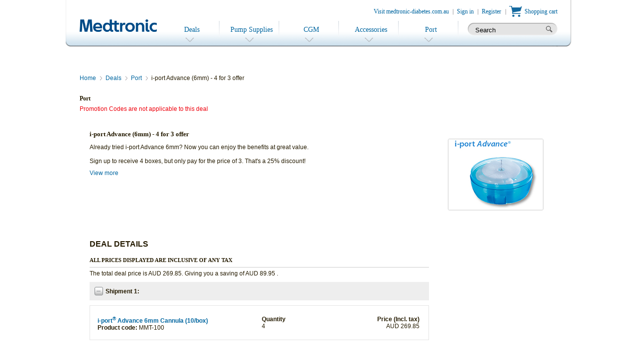

--- FILE ---
content_type: text/css
request_url: https://eshop.medtronic-diabetes.com.au/_ui/assets/common/css/core.medtronic.css
body_size: 49975
content:
/**
* core.medtronic.css
* The styles in this file represent all basic styles for the <MEDTRONIC> <MEDTRONIC> site.
* It includes a reset, the basic grid and some default components.
*
* Why we are using the equals sign in the section identifier:
* stopdesign.com/archive/2005/05/03/css-tip-flags.html
*
* @project   MEDTRONIC
* @date      2012-12-12
* @author    Archana Kumar, SapientNitro <akumar164@sapient.com>, Mohammad Anwer Obaid <mobaid@sapient.com>, Ashok Kumar <akumar36@sapient.com>
* @licensor  MEDTRONIC
* @site      MEDTRONIC
*
* @dependency core.medtronic.css
*
*/

/* ==========================================================================
=Generic Styles Starts
========================================================================== */
html,body,div,span,object,iframe,h1,h2,h3,h4,h5,h6,p,blockquote,pre,abbr,address,cite,code,del,dfn,em,img,ins,kbd,q,samp,small,strong,sub,sup,var,b,i,dl,dt,dd,ol,ul,li,fieldset,form,label,legend,table,caption,tbody,tfoot,thead,tr,th,td,article,aside,canvas,details,figcaption,figure,footer,header,hgroup,menu,nav,section,summary,time,mark,audio,video
	{
	margin: 0;
	padding: 0;
	border: 0;
	outline: 0;
}

article,aside,figure,footer,header,hgroup,menu,nav,section {
	display: block;
}

ul {
	list-style: none;
}

body {
	line-height: 1;
	font: 1em Arial, Helvetica, sans-serif; /*1em = 16px*/
	color: #261c02;
}

a {
	color: #0066A0;
	text-decoration: none;
}

.CA a {
	color: #140066;
	text-decoration: none;
}

a:hover {
	text-decoration: underline;
}
.center{ text-align: center !important;} 

.floatRight {
	float: right
}

.floatLeft {
	float: left
}

ul.liDisk {
	list-style: disc;
	margin-left: 16px;
}

h1,h2,h3,h4,h5,h6,.headingTxt {
	font: 700 1em/18px Trebuchet MS;
}

.clearFix:after {
	content: " ";
	display: block;
	clear: both;
	visibility: hidden;
	line-height: 0;
	height: 0;
}

html[xmlns] .clearFix {
	display: block;
}

.access {
	display: none;
	left: -9999px;
	position: absolute;
	top: -9999px;
}

.noCase {
	text-transform: none !important;
}

.userNameCase {
	text-transform: none;
}
.redText{
	color:#ee010c;
}
.successMsg{ color: #00c122; padding: 10px 0;}
/* ==========================================================================
=Dom Structure Styles
========================================================================== */
#mainWraper {
	font-size: 0.75em;
	margin: 0 auto;
	position: relative;
	background: #e3e2e4 url(../sitecontent/img/background/homepageBG.jpg)
		no-repeat top center;
}
.GB #mainWraper, .GB#mainWraper{
background: #e3e2e4 url(../sitecontent/img/background/homepageBG_UK.jpg)
		no-repeat top center !important;
}

.AU #mainWraper, .AU#mainWraper{
background: none !important;
}
.CA #mainWraper, .CA#mainWraper{
background: none !important;
font-family: sans-serif;
color: #140066 !important;
}

.skipContent {
	position: absolute;
	z-index: 1000;
	left: 28px;
	top: 20px;
	text-indent: -9999px;
}
.skipContent.CA{
	text-indent:0px;
}
/* ==========================================================================
=Header Styles
========================================================================== */
#header {
	height: 94px;
	width: 960px;
	padding: 0 28px;
	margin: 0 auto 30px;
	position: relative;
	z-index: 1000;
	background: url(../sitecontent/img/background/curveSpriteImage.png)
		-13px -28px no-repeat;
}
/* Header with increased height */
#header.bigHeader {
	background-position: -13px -3px;
	height: 119px;
}

#header.bigHeader .accountDetails {
	padding-top: 14px;
}
.CA #header{
	position: relative;
}
.CA #header h2{
	position: absolute;
	top: 0px;
	left: 30px;
}
.CA #header.bigHeader .logo{
	margin-top: 66px;
}
/* INC0563881 B2C <UK,CH,DK,NL,DE> || <P2> | <new Medtronic Logo on eshops > */
#header.bigHeader .logo{
	margin-top: 45px;
}
.CA #header .miniCartWrapper h2 {
    position: relative;
    top: 0px;
    left: 0px;
}
/* Header with increased height Ends */
.homepage #header {
	margin: 0 auto;
}
/* INC0563881 B2C <UK,CH,DK,NL,DE> || <P2> | <new Medtronic Logo on eshops > */

#header .logo {
	width: 155px;
	height: 30px;
	float: left;
	margin-top: 36px;
	background: url(../sitecontent/img/logo.png) no-repeat;
	text-indent: -99999px;
}

#header .topNav {
	width: 800px;
	float: right;
	font-family: Trebuchet MS;
}

.accountDetails {
	display: block;
	float: left;
	width: 100%;
	padding-top: 12px;
}

.accountDetails .loggedIn {
	float: right;
}

.accountDetails .loggedIn li {
	float: left;
	background: url(../sitecontent/img/background/devider.png) 0 6px
		no-repeat;
	padding: 0 8px;
	line-height: 23px;
}

.accountDetails .loggedIn li:last-child {
	padding-right: 0;
}

.accountDetails .loggedIn li.firstRow {
	float: right;
	padding-right: 0;
	background: none;
}

.accountDetails .loggedIn li.secondRow {
	float: right;
	padding-right: 0;
	border: none;
	background: none;
	width: 100%;
}

.accountDetails .loggedIn li.secondRow ul,.accountDetails .loggedIn li.firstRow ul
	{
	float: right;
}

.accountDetails .loggedIn li.secondRow li.first-child {
	background: none;
}

.accountDetails .loggedIn li.firstChild {
	background-position: right 6px;
	margin-right: 2px;
	padding-right: 11px;
	padding-left: 0;
}

.english_s .accountDetails .loggedIn li.firstChild {
	background: none;
	margin-right: 0;
	padding-right: 8px;
}

.german_s header .shoppingProcess .navigation .dropMenu.firstChild {
	background-position: 154px -170px;
	width: 125px;
}

.german_s .accountDetails .loggedIn li.firstChild {
	background: none;
	margin-right: 0;
	padding-right: 8px;
}

.accountDetails .loggedIn .cartItem {
	padding-right: 0;
	background-position: 0 -28px;
}

.accountDetails .loggedIn .cartItem a {
	background: url("../sitecontent/img/icons/iconCartNew.png") no-repeat
		scroll 0 -31px transparent;
	float: left;
	height: 26px;
	padding-left: 31px;
}

.shoppingProcess {
	display: block;
	float: right;
	width: auto;
	padding-top: 4px;
}

.shoppingProcess .navigation {
	float: left;
	padding-right: 5px;
}

.shoppingProcess .navigation li {
	float: left;
	background: url("../sitecontent/img/background/devider.png") no-repeat
		scroll 123px -170px transparent;
	padding: 0;
	line-height: 35px;
}

.shoppingProcess .navigation .eStoreName {
	font: 400 1.7em/35px Trebuchet MS;
	padding: 0 11px 15px 0;
	background: none;
	max-width: 218px;
	background: url(../sitecontent/img/background/devider.png) right -77px
		no-repeat;
}
/* Header as per language chnage*/
.french header .shoppingProcess .eStoreName {
	font: bold 1.2em/18px Trebuchet MS;
	text-align: right;
	padding-right: 18px;
}

.CA .shoppingProcess .navigation .dropMenu:last-child,.french header .navigation .dropMenu:last-child
	{
	background-position: 112px -170px;
	width: 70px;
}
.shoppingProcess .navigation .dropMenu:last-child,.french header .navigation .dropMenu:last-child
	{
	background-position: 112px -170px;
	width: 85px;
}

.french header .navigation li.eStoreName,.italian .navigation li.eStoreName
	{
	font: bold 1.2em/18px Trebuchet MS;
	text-align: right;
	padding-right: 18px;
	width: 165px;
	background-position: right -77px;
}

.german header .shoppingProcess .navigation .dropMenu.firstChild {
	width: 125px;
	background-position: 154px -170px;
}

.french header .navigation .dropMenu {
	width: 108px;
}

.french header .shoppingProcess .navigation .dropMenu:hover {
	background-position: -539px 0;
}

.german header .shoppingProcess .navigation .dropMenu.firstChild:hover,.german_s .shoppingProcess .navigation .dropMenu.firstChild:hover
	{
	background-position: -1709px 0;
}

.french header .navigation .dropMenu:last-child:hover,.shoppingProcess .navigation .dropMenu:last-child:hover
	{
	background-position: -692px 0;
}

.french header .navigation li {
	background-position: 137px -170px;
}

.french header .navigation .dropdown .menu,.german header .navigation .dropMenu.firstChild .menu,.german_s header .navigation .dropMenu.firstChild .menu
	{
	background-position: -810px 0;
	width: 254px;
}

.german header .navigation .dropMenu.firstChild .menu,.german_s header .navigation .dropMenu.firstChild .menu
	{
	background-position: -1872px 0;
}

.french header .navigation .dropMenu:last-child .menu,.shoppingProcess .navigation .dropMenu:last-child .menu
	{
	background-position: -1339px 0;
	width: 177px;
}
/* Header as per language chnage Ends*/
.CA .shoppingProcess .navigation .dropMenu {
	font-size: 1.13em;
	width: 96px;
	padding: 0 15px;
	position: relative;
	left: -2px;
}
/* Header as per language chnage Ends*/
.shoppingProcess .navigation .dropMenu {
	font-size: 1.13em;
	width: 96px;
	padding: 0 15px;
	position: relative;
	left: -2px;
}

.shoppingProcess .navigation li.dropMenu:hover, .shoppingProcess .navigation li.dropMenu.focused {
	position: relative;
	left: -2px;
	z-index: 1000;
	background: url(../sitecontent/img/background/fly-out-menuSprite.png)
		no-repeat -6px 0;
}
.shoppingProcess .navigation li.dropMenu.focused:last-child{
	background-position: -692px 0;
}
.shoppingProcess .navigation .dropMenu>a {
	display: block;
	height: 59px;
	text-align: center;
	position: relative;
	z-index: 600;
	background: url(../sitecontent/img/icons/arrow.png) no-repeat center
		34px;
}

.shoppingProcess .navigation .dropMenu>a:hover, .shoppingProcess .navigation .dropMenu>a:focus {
	color: #261C02;
	text-decoration: none;
}

.shoppingProcess .searchField {
	padding: 4px 0 0 10px;
	line-height: 0;
	float: left;
	position: relative;
}

.searchField legend {
	display: none;
}

.shoppingProcess .navigation li.searchField {
	padding-right: 0;
}

.shoppingProcess .searchField fieldset {
	width: 180px;
	background: url(../sitecontent/img/background/searchField.png) 0 0
		no-repeat;
	height: 26px;
}

.shoppingProcess .searchField .inputField {
	float: left;
	background: none;
	outline: none;
	border: 0 solid;
	width: 140px;
	padding-left: 15px;
	height: 22px;
	line-height: 20px;
	margin-top: 2px;
}

.shoppingProcess .searchField .searchBtn {
	float: left;
	display: inline-block;
	height: 20px;
	width: 20px;
	background: url(../sitecontent/img/icons/searchIcon.gif) 2px 5px
		no-repeat;
	border: none;
	outline: none;
	cursor: pointer;
	text-indent: -9999px;
	margin-top: 1px;
	position: absolute;
	top: 4px;
	right: 5px;
}

.cartItem {
	position: relative;
	z-index: 500;
}

.cartItem .miniCart {
	position: absolute;
	top: 25px;
	right: 0;
	background: url(../sitecontent/img/background/minicart-bgTop.png)
		no-repeat;
	z-index: 700;
	padding-bottom: 10px;
	width: 449px;
}

.cartItem .miniCartWrapperBot {
	background: url(../sitecontent/img/background/minicart-bgBot.png)
		no-repeat left bottom;
	float: left;
	height: auto;
	overflow: hidden;
	padding-bottom: 13px;
	width: 451px;
}

.cartItem .miniCartWrapper {
	background: url(../sitecontent/img/background/minicartrepeat.png)
		repeat-y 0 bottom;
	padding: 12px 25px 0 25px;
	width: 404px;
	margin-top: 18px;
	height: auto;
	overflow: hidden;
}

.miniCartWrapper h2 {
	font-size: 1.67em;
	text-transform: uppercase;
	font-weight: normal;
}

.viewCartItems {
	margin-top: 5px;
}

.viewCartItems p {
	float: left;
}

.accountDetails .cartItem a.view {
	background: url("../sitecontent/img/icons/arrow.png") no-repeat scroll
		-4px -44px transparent;
	margin-left: 0;
	padding-left: 12px;
	float: right;
}

.ie7 .accountDetails .cartItem a.view,.ie8 .accountDetails .cartItem a.view
	{
	background: url("../sitecontent/img/icons/arrow.png") no-repeat scroll
		-4px -43px transparent;
}

.miniCartWrapper .cartItemRows {
	border-top: 1px solid #ccc;
	float: left;
}

.miniCartWrapper .cartItemRows li {
	border-bottom: 1px solid #ccc;
	float: left;
	padding: 0 0 15px;
	background: none;
	width: 403px;
}

.miniCartWrapper .cartItemRows li.subtotalContainer {
	border-bottom: none;
	padding-bottom: 11px;
	margin-top: 15px;
}

.miniCartWrapper .cartItemRows .noItem {
	padding-top: 12px;
}

.miniCartWrapper .cartItemRows .imgBox {
	border: 1px solid #ccc;
	float: left;
	height: 75px;
	margin-top: 15px;
	width: 100px;
}

.miniCartWrapper .cartItemRows .productDetails {
	float: left;
	margin-left: 12px;
	margin-top: 11px;
	width: 284px;
}
.miniCartWrapper .cartItemRows .productDetails  h2{
	font: 400 1.11em Trebuchet MS;
}
.accountDetails .loggedIn .cartItem .miniCartWrapper .cartItemRows h4 a,
.accountDetails .loggedIn .cartItem .miniCartWrapper .cartItemRows .productDetails  h2 a
	{
	background: none repeat scroll 0 0 transparent;
	color: #0066a0;
	float: none;
	font-size: 1.11em;
	font-weight: bold;
	height: auto;
	padding: 0;
}

.miniCartWrapper .cartItemRows .productInfo {
	font: bold 1.11em "Trebuchet MS";
}

.miniCartWrapper .cartItemRows p {
	font-size: 1em;
	font-family: "Arial";
	line-height: 15px;
}

.miniCartWrapper .cartItemRows p strong {
	font-size: 1em;
	font-family: "Trebuchet MS";
	line-height: 15px;
}

.miniCartWrapper .buttonContainer {
	float: right;
	margin-top: 12px;
	width: 100%;
}

.miniCartWrapper .buttonContainer .continueButton {
	margin-left: 10px;
}

.miniCartWrapper .subTotalBlk {
	padding-right: 0;
	width: 399px;
}

.miniCartWrapper .subTotalPrice.tAmount {
	font-size: 2.1em;
	color: #261c02;
	padding-left: 10px;
}

.miniCartWrapper .subTotalBlk strong {
	color: #261c02;
	font-size: 1.19em;
	text-transform: uppercase;
	font-family: Trebuchet MS;
}

.miniCartWrapper .subTotalPrice.tAmount sup {
	font-size: 0.666em;
	position: relative;
	top: 8px;
}

.miniCartWrapper input.secondaryButton {
	margin-right: 21px;
}
/* Header Dropdown menu
==========================================================================*/
.dropdown {
	position: relative;
	z-index: 100;
}

.dropdown li.hover,.dropdown li:hover {
	position: relative;
	z-index: 599;
	cursor: default;
}

.dropdown .menu {
	visibility: hidden;
	position: absolute;
	top: 50px;
	left: -4px;
	z-index: 598;
	width: 185px;
	padding-top: 10px;
	font-size: .9em;
	font-weight: bold;
	background: url(../sitecontent/img/background/fly-out-menuSprite.png)
		no-repeat -144px 0;
}

.dropdown .menu .column {
	background: url(../sitecontent/img/background/fly-out-menuSprite.png)
		no-repeat -341px bottom;
	padding: 0 20px 20px;
	line-height: 24px;
	float: none;
}

.french header .dropdown .menu .column,.german header .dropMenu.firstChild .menu .column,.german_s header .dropMenu.firstChild .menu .column
	{
	background-position: -1074px bottom;
}

.french header .dropMenu:last-child .menu .column,.dropMenu:last-child .menu .column
	{
	background-position: -1523px -1px;
}


.dropdown .menu .column a {
	display: block;
	line-height: 13px;
	padding-bottom: 10px;
}

.dropdown .menu ul {
	top: 1px;
	left: 99%;
}

.dropdown .menu .bottomLeft {
	background: url(../sitecontent/img/background/fly-out-menuSprite.png)
		no-repeat 0 bottom;
	height: 27px;
	padding: 0;
	line-height: 0;
}

.dropdown .menu .bottomLeft .bottomRight {
	background: url(../sitecontent/img/background/fly-out-menuSprite.png)
		no-repeat right bottom;
	height: 27px;
	display: block;
	position: relative;
	text-indent: -9999px;
}

.dropdown li:hover>ul {
	visibility: visible;
}

.dropdown .menu .category {
	margin: 24px 0 0 30px;
	float: left;
	width: 155px;
}

.dropdown .menu .category li {
	line-height: 20px;
	background: none;
	padding: 0;
}

.accountDetails .loggedIn .languageSelector {
	position: relative;
	background: none;
	background: url(../sitecontent/img/icons/arrow.png) no-repeat 0 -350px;
	padding-left: 15px;
	z-index: 1002;
}

.languageSelector ul {
	display: none;
	position: absolute;
	background: url(../sitecontent/img/background/languageSelector.png)
		no-repeat 0 top;
	width: 115px;
	top: 18px;
	padding: 24px 0 0;
	left: -35px;
	z-index: 700;
}

.languageSelector:hover ul {
	display: block;
}

.accountDetails .languageSelector ul li {
	float: none;
	padding: 0;
	text-align: center;
	padding-bottom: 15px;
	background: url(../sitecontent/img/background/languageSelector.png)
		no-repeat -117px bottom;
	width: 110px;
}

.accountDetails .languageSelector li a {
	background: none;
	display: block;
}

.accountDetails .languageSelector li a:hover {
	color: #261c02;
	text-decoration: none;
}
/* =Slideshow
========================================================================== */
.heroArea {
	height: 210px;
	margin: 10px auto;
	padding: 20px 28px;
	width: 960px;
	background: url(../sitecontent/img/background/heroAreaBg.png) no-repeat
		top left;
}
/*.heroArea .storyDetail {
	width: 403px;
	padding-left:37px;
	float: left;
}
.heroArea .prodImage {
	width: 450px;
	padding-left:40px;
	float: left;
}
.heroArea h1 {
	text-transform: uppercase;
	font: 700 3.35em/36px Trebuchet MS;
	color: #ffdd46;
	margin-bottom:12px;
}
.heroArea .patientStory h2 {
	text-transform: uppercase;
	font: 700 1.2em Trebuchet MS;
	color: #fff;
	margin-bottom: 12px;
}
.heroArea .storyDetail p {
	font:400 1.2em Trebuchet MS;
	padding-bottom:12px;
}
.heroArea .storyDetail .prodName{
	font-size:18px;
}
.heroArea .patientStory p {
	padding-bottom: 3px;
}*/
.heroArea .buyButton {
	display: inline-block;
	font: 400 1.2em/28px Trebuchet MS;
	margin-top: 3px;
}

.hide {
	display: none;
}

.show {
	display: block;
}

.leftNav ul li.inactive a {
	cursor: default;
	color: #ccc;
}
/* Breadcrumb
========================================================================== */

.breadCrumb li {
	float: left;
	padding: 0 5px 25px 0;
}

.breadCrumb li a {
	padding-right: 12px;
	background: url(../sitecontent/img/icons/arrow.png) no-repeat scroll
		right -281px transparent;
	margin-right: 4px;
}
/* ==========================================================================
=Page Content
========================================================================== */
.pageContentWraper {
	width: 1016px;
	margin: 0 auto;
}

.pageContentWraper .topCorner {
	background: url(../sitecontent/img/background/curveSpriteImage.png)
		-16px -248px no-repeat;
	height: 26px;
	line-height: 26px;
	padding-right: 10px;
	width: 1006px;
	text-indent: -9999px;
}

.content {
	background: url(../sitecontent/img/background/contentBG.png);
	padding: 0 28px 95px;
	font-size: 1em;
	min-height: 500px;
	clear: both;
}

section.homepage .content {
	padding: 0;
	background: none;
}

.content .primaryTitle,h1.primaryTitle,label.primaryTitle {
	font: 700 1.68em/20px Trebuchet MS;
	color: #261C02;
	/*text-transform: uppercase;*/
	padding: 0 0 27px 0;
}

section.homepage .content  .primaryTitle {
	padding-bottom: 17px;
}

.pageTitleWraper {
	float: left;
	width: 100%;
}

.pageTitleWraper .primaryTitle {
	float: left;
	padding: 0 0 27px 0;
}
.pageTitleWraper h2.primaryTitle {
	color: #261c02;
    font: 700 1.68em/20px Trebuchet MS;
    text-transform: uppercase;
}

.pendingChangesPopUp h1.primaryTitle, .removeAddressPopUp h1.primaryTitle,
.pendingChangesPopUp h2.primaryTitle, .removeAddressPopUp h2.primaryTitle  {
    padding-bottom: 16px;
}

.primaryTitle span {
	font-weight: 400;
	text-transform: capitalize;
}

.pageTitleWraper .textLink,.textLinkContainer a {
	background: url(../sitecontent/img/icons/arrow.png) -4px -48px no-repeat;
	font: 400 1em/25px Arial, Helvetica, sans-serif;
	padding-left: 12px;
	margin-left: 10px;
}

.textLinkContainer {
	float: left;
	width: 30%;
}

.content .secondaryTitle {
	font: 700 1.3em Trebuchet MS;
	color: #261C02;
	/*text-transform: uppercase;*/
	padding: 0 0 11px 0;
}

.content .leftBoard .secondaryTitle {
	font-size: 1.2em;
	padding: 0 0 8px 0;
}

.content .oneColCotainer,.content .twoColCotainer {
	clear: both;
	overflow: hidden;
}

section.homepage .content .twoColCotainer {
	padding: 0 28px 25px;
	margin-bottom: 3px;
	background: url(../sitecontent/img/background/contentBG.png);
}

.content .twoColCotainer .contentRail {
	float: left;
	width: 720px;
}

.content .twoColCotainer.withLeftNav .contentRail {
	width: 700px;
	float: left;
}

#profileTitle {
	float: left;
	margin-top: 33px;
}

.content .twoColCotainer .rightBoard {
	float: right;
	width: 210px;
}

.content .twoColCotainer .tabs-content .rightBoard {
	margin-top: 27px;
}

.homepage .content .twoColCotainer .rightBoard {
	width: 220px;
}

.content .twoColCotainer .leftBoard {
	float: left;
	width: 220px;
	margin-right: 37px;
}

.primaryShell {
	width: 720px;
	background: url(../sitecontent/img/background/primaryShellTopCor.png)
		top left no-repeat;
	padding-top: 16px;
	float: left;
	margin-bottom: 3px;
}

.primaryShell .shellContent {
	background: url(../sitecontent/img/background/primaryShellBtmCor.png)
		bottom left no-repeat;
	padding-bottom: 20px;
}

.popularCategories .categories li,.popularCategories .categories figure
	{
	position: relative;
	float: left;
	width: 198px;
	height: 216px;
	padding: 24px 21px 2px;
	background: url(../sitecontent/img/background/categoryBox.png) no-repeat
		0 0;
}

.popularCategories .categories figure:hover {
	background-position: center bottom;
}

.popularCategories .categories figure img {
	position: absolute;
	bottom: 6px;
}

.categories h3.secondaryTitle a {
	background: url("../sitecontent/img/icons/arrow.png") no-repeat right
		-561px;
	display: inline-block;
	padding-right: 12px;
}
/* ==========================================================================
=Right Side Artcles
========================================================================== */
.rightBoard .registerNow.firstChild {
	padding: 33px 0 22px 0;
}

.rightBoard .registerNow h3 {
	font-size: 1.2em;
	/*text-transform: uppercase;*/
}

.rightBoard .registerNow p {
	font-size: 1em;
}

.rightBoard .registerNow .registerBtn {
	background: #1010EB;
	display: inline-block;
	color: #fff;
	font: 400 1.2em/28px Trebuchet MS;
	width: 105px;
	padding-left: 25px;
	margin-top: 5px;
}

.rightBoard .registerNow .registerBtn:hover {
	background: #3EA8DA url(../sitecontent/img/icons/arrow.png) 5px -137px
		no-repeat;
	text-decoration: none;
}
.rightBoard .registerNow .registerBtn:focus{
	outline: 1px dotted #000;
}

.rightBoard .reOrder,.rightBoard .viewYourLink {
	padding: 0 0 15px 0;
}

.rightBoard .quickOrder {
	padding: 0;
}

.rightBoard .reOrder .secondaryTitle,.rightBoard .viewYourLink .secondaryTitle,.rightBoard .quickOrder .secondaryTitle
	{
	padding-bottom: 10px;
}

.rightBoard .reOrder .title {
	font-size: 1.15em;
	padding-bottom: 0;
}

/* New "Your Pump" Style */
.yourPump a.reorderConsumable {
	background: url("../sitecontent/img/background/formElementSprite.gif")
		no-repeat scroll 0 -641px #737373;
	line-height: 28px;
	padding: 0 10px 0 27px;
	height: 28px;
	display: inline-block;
	color: #fff;
	font-size: 1.166em;
	font-family: Trebuchet MS;
}

.yourPump a.reorderConsumable:hover {
	background: url("../sitecontent/img/background/formElementSprite.gif")
		no-repeat scroll 0 -857px #353535;
	text-decoration: none;
}

section.homepage .yourPump h3.primaryTitle {
	font-size: 1.35em;
	padding-bottom: 8px;
}

.yourPump h3.title {
	font-size: 1.166em;
	font-weight: normal;
}

.yourPump h3.secondaryTitle {
	font-size: 1.166em;
}

.rightBoard.yourPump .viewYourLink li a,.rightBoard.yourPump .viewYourLink li:first-child a,.rightBoard.yourPump .viewYourLink li a:hover,.rightBoard.yourPump .viewYourLink li:first-child a:hover
	{
	background: url("../sitecontent/img/icons/arrow.png") no-repeat -5px
		-97px;
	color: #261C02;
	display: inline-block;
	height: auto;
	line-height: 14px;
	padding-bottom: 7px;
	padding-left: 12px;
}

.rightBoard.yourPump .viewYourLink li a:hover {
	text-decoration: underline;
}

.rightBoard.yourPump .reOrder {
	padding: 0 0 20px;
}

.rightBoard.yourPump .quickOrder {
	padding: 9px 11px;
	background: #eee
		url("../sitecontent/img/background/productQuickOrder.gif") no-repeat
		top left;
	position: relative;
}

.rightBoard.yourPump .quickOrder legend {
	padding-bottom: 1px;
}

.rightBoard.yourPump .quickOrder .submitCode {
	background: none repeat scroll 0 0 transparent;
	float: left;
	font-family: Trebuchet MS;
	font-weight: normal;
	margin-left: 23px;
	overflow: hidden;
	padding: 0;
	width: 88px;
}

.rightBoard.yourPump .quickOrder .continueButton {
	font-size: 1.15em;
	padding: 0;
	width: 120px;

	right: 10px;

	height: auto;
}

.german_s .rightBoard.yourPump .quickOrder .continueButton {
	top: 69px;
}

.ie8 .german_s .rightBoard.yourPump .quickOrder .continueButton {
	top: 72px;
}

.german .rightBoard.yourPump .quickOrder .continueButton {
	top: 72px;
	top: 65px\9;
}

.ie8 .rightBoard.yourPump .quickOrder .continueButton,.ie7 .rightBoard.yourPump .quickOrder .continueButton
	{
	top: 53px;
}

.ie8 .german .rightBoard.yourPump .quickOrder .continueButton,.ie7 .german .rightBoard.yourPump .quickOrder .continueButton
	{
	top: 73px\9;
}

.rightBoard.yourPump .quickOrder h3.secondaryTitle {
	padding-bottom: 0;
}

.rightBoard.yourPump .quickOrder label.error,.rightBoard.yourPump .quickOrder span.error
	{ /*bottom: 5px;
    left: 0;
    position: absolute;
	width:180px;*/
	display: block;
	margin-left: 0;
	position: absolute;
}

.rightBoard .viewYourLink li a {
	background: url(../sitecontent/img/background/curveSpriteImage.png)
		-552px -215px no-repeat;
	display: block;
	height: 40px;
	color: #fff;
	line-height: 40px;
	padding-left: 8px;
}

.rightBoard .viewYourLink li a:hover {
	background-position: -802px -215px;
	text-decoration: none;
}

.rightBoard .viewYourLink li:first-child a {
	background-position: -552px -164px;
}

.rightBoard .viewYourLink li:first-child a:hover {
	background-position: -802px -164px;
}

.rightBoard .viewYourLink .last a {
	background-position: -552px -264px;
}

.rightBoard .viewYourLink .last a:hover {
	background-position: -802px -264px;
}
/*.rightBoard .quickOrder .inputLbl {
	background: url(../sitecontent/img/background/codeInputField.png) 0 0 no-repeat;
	display: inline-block;
	width: 70px;
	height: 28px;
	line-height: 28px;
}*/
.rightBoard .quickOrder .inputCode {
	background: url(../sitecontent/img/background/codeInputField.png) 0 0
		no-repeat;
	width: 50px;
	height: 28px;
	line-height: 28px;
	border: 0;
	padding: 0 10px;
	margin-top: 2px;
	overflow: hidden;
}

.rightBoard .quickOrder legend {
	display: block;
	font-family: Trebuchet MS;
	font-weight: bold;
	padding-bottom: 7px;
}

.rightBoard .quickOrder .submitCode,.btnLinked,.buyButton {
	background:  #1010EB; 
	border: 0;
	height: 28px;
	line-height: 28px;
	text-align: left;
	color: #fff;
	cursor: pointer;
	padding-left: 25px;
	font-weight: 700;
	padding-right: 8px;
	width: auto;
	overflow: visible;
}

#signFormWraper input.btnLinked {
	overflow: visible
}

#signInForm li.lastChild {
	float: left;
	width: 90%;
}

.rightBoard .quickOrder .submitCode:hover,.btnLinked:hover,.buyButton:hover
	{
	background: #3EA8DA url(../sitecontent/img/icons/arrow.png) 5px -137px
		no-repeat;
	text-decoration: none;
}

.rightBoard .textLink {
	background: url("../sitecontent/img/icons/arrow.png") no-repeat scroll
		-4px -46px transparent;
	padding-left: 12px;
}

section.homepage .shopAllCategories {
	padding: 25px 28px 90px;
	overflow: hidden;
	background: url(../sitecontent/img/background/contentBG.png);
}


.shopAllCategories .category {
	width: 280px;
	float: left;
	padding-right: 40px;
}

.shopAllCategories .category .categoryHeading {
	padding-bottom: 15px;
}

/*For CH Home Page UI Issue : Prod*/
.shopAllCategories .category li {
	border-bottom: 1px solid #d0d0d0;
	padding: 5px 0;
}
/*End CH Home Page UI Issue*/
.shopAllCategories .category .categoryHighlightedLink,.shopAllCategories .category li:first-child
	{
	font-weight: bold;
}

/*For CH Home Page UI Issue : Prod*/
.shopAllCategories .category li a {
	background: url(../sitecontent/img/icons/arrow.png) -5px -97px no-repeat;
	color: #261C02;
	padding-left: 12px;
	display: block;
}
/*End CH Home Page UI Issue*/

/* ==========================================================================
=Footer
========================================================================== */
#footerWraper {
	font-size: 0.75em;
	margin: 0 auto;
	width: auto;
	background: #f7f6f7;
	border-top: 1px solid #d3cfcd;
	position: relative;
	z-index: 0;
	font-family: Trebuchet MS;
}

#footerWraper .navWraper {
	width: 960px;
	padding: 10px 28px;
	margin: 0 auto;
	overflow: hidden;
}

#footerWraper .navWraper .footerNav {
	border-right: 1px dashed #A1A0A3;
	float: left;
}

#footerWraper .navWraper .footerNav ul {
	float: left;
	width: 220px;
	padding-right: 20px;
	line-height: 20px;
}
/*#footerWraper .navWraper .footerNav a {
	color: #261c02;
}
#footerWraper .navWraper .footerNav .viewSite {
	color: #0066A0;
}*/
#footerWraper .navWraper .footerProd {
	float: left;
	padding-left: 10px;
}

#footerWraper .navWraper .footerProd .prodImage {
	position: absolute;
	top: -55px;
}

.selectedItem {
	padding-bottom: 6px;
	height: auto;
	overflow: hidden;
}

.selectedItem li {
	padding: 0 0 8px;
	font-weight: bold;
	display: block;
}

.selectedItem li a {
	display: inline-block;
	width: 186px;
}

.selectedItem .remove,.pumpSerialNum .remove,.pumpSerialNumForPump .remove
	{
	background: url(../sitecontent/img/icons/iconRemove.png) no-repeat 0 2px;
	text-indent: -9999px;
	display: inline-block;
	width: 15px;
	height: 16px;
	margin-left: 7px;
	float: left;
	padding-left: 8px;
}

.pumpSerialNumForPump .remove {
	background: url(../sitecontent/img/icons/iconRemove.png) no-repeat 0 2px;
	float: left;
	line-height: 19px;
	margin-top: 2px;
	padding-left: 20px;
	text-indent: 0;
	margin-left: 7px;
}

.pumpSerialNum .remove {
	float: left;
	line-height: 19px;
	margin-top: 2px;
	padding-left: 20px;
	text-indent: 0;
}

.pumpSerialNum .ui-datepicker-trigger {
	float: left;
}

.productItem {
	border-top: 1px solid #d7d7d7;
	padding: 12px 0;
}

.productItem:first-child {
	border: none;
	padding-top: 0;
}

.content .leftBoard .productItem .secondaryTitle {
	padding-bottom: 8px;
}

.productItem  li {
	padding-bottom: 5px;
}

.productItem li a {
	color: #261C02;
	padding-left: 12px;
	background: url(../sitecontent/img/icons/arrow.png) -5px -96px no-repeat;
	display: block;
}

.refineBy {
	border-top: 1px solid #d7d7d7;
	padding: 12px 0;
}

.refineBy label {
	display: inline-block;
	overflow: hidden;
	text-overflow: ellipsis;
	width: 173px;
	cursor: pointer;
	margin-bottom: 5px;
}

.refineBy .title {
	font-family: Trebuchet MS;
	font-size: 12px;
	font-weight: bold;
	text-transform: capitalize;
	padding-bottom: 5px;
}

.refineBy li {
	line-height: 16px;
}

.refineBy li span {
	float: right;
}

.ie7 .refineBy li {
	line-height: 22px;
}

.ie7 .refineBy li span {
	float: none;
}

.ie7 .refineBy label {
	width: 175px;
}

.refineBy .checkBox {
	margin: 1px 11px 0 0;
	padding: 0;
	vertical-align: top;
	float: left;
}

div.selector,div.checker span,div.radio span,div.uploader,div.uploader span.action,div.button,div.button span
	{
	background: url(../sitecontent/img/background/formElementSprite.gif)
		no-repeat;
}

.selector {
	overflow: hidden;
	position: relative;
	height: 27px;
	line-height: 27px;
}

.selector span {
	display: block;
	overflow: hidden;
	text-overflow: ellipsis;
	white-space: nowrap;
	cursor: pointer;
	padding: 0 0 0 2px;
	height: 27px;
	line-height: 27px;
}

.selector select {
	background: none;
	border: none;
	height: 25px;
	position: absolute;
	left: 0;
	top: 1px;
	cursor: pointer;
	font-family: Arial, Helvetica, sans-serif;
	font-size: 12px;
}

.paginationWraper {
	overflow: hidden;
}
.infusionSetPdf {
display:flex
}
.infusionSetPdf h2{
flex:1
}
.paginationWraper.paginationBottom {
	padding: 0;
}

.myAccount .paginationWraper {
	border-bottom: none;
	padding-bottom: 0;
}

.findingHelp {
	background: #fff url(../sitecontent/img/icons/iconHelp.gif) 20px 22px
		no-repeat;
	padding: 15px 20px 15px 55px;
	margin-bottom: 10px;
	line-height: 20px;
}

p+.findingHelp {
	margin-top: 24px;
}

.sorting {
	float: left;
	min-width: 413px;
}

.orderHistory .sorting {
	float: none;
	min-width: auto;
}

.sorting label {
	float: left;
	font-family: Trebuchet MS;
	font-weight: bold;
	padding-top: 2px;
}

.sortingAll {
	float: right;
}

.orderHistory .pagination {
	padding-top: 9px;
	clear: both;
}

.english .sortingAll, .spanish .sortingAll{
	float: left;
	padding-bottom: 20px;
}

.english .orderHistory .pagination {
	padding-top: 2px;
	clear: none;
}

.noResultMsg {
	margin: 12px 0;
	font-size: 1.2em;
}

.sorting .selector {
	float: left;
	width: 177px;
	margin: 0 10px;
}

.sorting .selector span {
	margin: 0 10px;
}

.sorting .sortBy {
	float: left;
	width: 175px;
	margin: 0 4px 0 10px;
	color: #261C02;
	font-family: arial;
	font-size: 1em;
	padding: 1px;
}

.showAll {
	float: left;
	background: url(../sitecontent/img/icons/arrow.png) no-repeat scroll
		-4px -45px transparent;
	margin-left: 8px;
	padding: 2px 0 0 12px;
}

.pagination {
	float: right;
	padding: 2px 0 0 0;
}

.pagination .nextPage,.pagination .next_link,.allOtherResult .seeAll {
	background: url(../sitecontent/img/icons/arrow.png) -4px -47px no-repeat;
	margin-left: 2px;
	padding-left: 12px;
}

.pagination a.nextPage,.pagination a.next_link, .pagination a.exclNextPage {
	background: url("../sitecontent/img/icons/arrow.png") no-repeat scroll -4px
		-47px transparent;
	color: #0067A0;
	padding-left: 13px;
}

.pagination .prevPage,.pagination a.previous_link.no_more {
	background: url("../sitecontent/img/icons/arrow.png") no-repeat scroll
		-5px -220px transparent;
	color: #A1A0A4;
	text-decoration: none;
	cursor: default;
}

.pagination .prevPage {
	margin-right: 12px;
	padding-left: 12px;
}

.pagination a.next_link.no_more {
	background: url("../sitecontent/img/icons/arrow.png") no-repeat scroll
		-17px -281px transparent;
	color: #A1A0A4;
	text-decoration: none;
	cursor: default;
}

.pagination a.previous_link, .pagination a.exclPrevious_link {
	color: #0067A0;
	background: url("../sitecontent/img/icons/arrow.png") no-repeat scroll
		0px -466px transparent;
	padding-left: 11px;
	margin-right: 6px;
}

.pagination a.disabledPrev {
	cursor: default;
	color: #a1a0a4;
	background: url(../sitecontent/img/icons/arrow.png) no-repeat -7px
		-220px;
	padding-left: 11px;
}

.pagination a.disabledNext {
	background: url("../sitecontent/img/icons/arrow.png") no-repeat scroll
		-24px -282px transparent;
	color: #A1A0A4;
	cursor: default;
	margin-left: 12px;
	padding-left: 8px;
}

.pagination a.disabledPrev:hover,.pagination a.disabledNext:hover {
	text-decoration: none;
}

.productList {
	width: 726px;
	overflow: hidden;
	border-bottom: 1px solid #ccc;
	border-top: 1px solid #ccc;
	margin: 20px 0 12px;
	padding: 16px 0;
}

.productUKDealList {
	width: inherit;
	overflow: hidden;
	border-bottom: 1px solid #ccc;
	border-top: 1px solid #ccc;
	margin: 20px 0 12px;
	padding: 16px 0;
}

.productArticle {
	padding: 0 59px 37px;
	color: #fff;
}

.productArticle  a {
	color: #fff;
}

.productArticle h1 {
	font: 700 2.9em/30px Trebuchet MS;
	text-transform: uppercase;
	color: #ffdc46;
	padding-bottom: 15px;
}

.productArticle .prodDescription {
	font: 1.25em/20px Trebuchet MS;
}

.productArticle .watchVideo {
	background: url(../sitecontent/img/icons/userGuidePlay.gif) 3px 18px
		no-repeat;
	padding: 18px 0 5px 35px
}

.productArticle .download {
	background: url(../sitecontent/img/icons/userGuidePDF.png) 0 0 no-repeat;
	padding: 0 0 5px 35px
}

.productUKDealList .prodModule,.productUKDealList figure {
	float: left;
	width: 190px;
	height: 205px;
	background: url(../sitecontent/img/background/prodModuleBG.png) 0 0
		no-repeat;
	padding: 20px 25px 25px 20px;
	position: relative;
	font: 700 1.166em Trebuchet MS;
}

.productList .prodModule,.productList figure {
	float: left;
	width: 190px;
	height: 205px;
	background: url(../sitecontent/img/background/prodModuleBG.png) 0 0
		no-repeat;
	padding: 20px 25px 25px 20px;
	position: relative;
	font: 700 1.166em Trebuchet MS;
}

.descriptionWraper.productListDesc {
	border-bottom: none;
}

.productListDesc h2 {
	font-family: "Trebuchet MS";
	font-size: 20px;
	color: #261c02;
	font-weight: normal;
}

.productUKDealList .prodModule:hover {
	background-position: 0 -297px;
}

.productList .prodModule:hover {
	background-position: 0 -297px;
}

.productListDesc h1.primaryTitle {
	padding: 0 0 12px;
}

  .autoEllapsis {
	max-height: 2.6em;
}

.productList figure .autoEllapsis {
	float: left;
	width: 100%;
	display: block;
	overflow: hidden;
}
.productList figure figcaption{
	height: 35px;
}
.productList .prodModule .variation {
	color: #261c02;
	font-size: 0.85em;
}

.productUKDealList figure .autoEllapsis {
	float: left;
	width: 100%;
	display: block;
	overflow: hidden;
}
.productUKDealList figure figcaption{
	height: 35px;
}
.productUKDealList .prodModule .variation {
	color: #261c02;
	font-size: 0.85em;
}

/* Banner Enhancement for Infusion & Reservoirs for Europe countries || Support Team */
.categorybanner{ 
	float: right;
    height: 245px;
    position: relative;
    width: 470px;
	 
}

/* END*/
.ProdDetailstableData .prescriptData {
	font-size: 12px;
	border: none;
	font-size: 12px;
	margin: 0;
	padding-top: 0;
}

.ProdDetailstableData .prescriptData h3 {
	font-size: 11px;
	margin: 7px 0 -17px;
}

.ProdDetailstableData .prescriptData a {
	font-size: 14px;
}

.otherResults {
	margin: 15px 0 35px 0;
}

.otherResults .totalResult {
	border-bottom: 1px solid #d0d0d0;
	padding: 15px 0;
}

.totalResult {
	clear: both;
	overflow: hidden;
	padding: 15px 0;
}

.totalResult h2 {
	float: left;
	font-size: 1.68em;
	font-weight: normal;
}

.otherResults article {
	clear: both;
	padding: 15px 0;
	line-height: 18px;
	border-bottom: 1px solid #d0d0d0;
}

.otherResults article h4 {
	font: 1.2em arial;
	padding-bottom: 2px;
}

.otherResults .allOtherResult {
	text-align: right;
	padding-top: 10px;
}

.prodDetailShell {
	background: url(../sitecontent/img/background/prodDetailShellTop.png)
		left top no-repeat;
	padding-top: 20px;
	margin-bottom: 35px;
}

.prodDetailShell .shellContent {
	background: url(../sitecontent/img/background/prodDetailShellBtm.png)
		left bottom no-repeat;
	overflow: hidden;
	padding: 29px 50px 50px;
	position: relative;
}

.prodDetailShell .cartDetailBoxWrapper {
	background: url(../sitecontent/img/background/prescriptionBgBotBox.gif)
		no-repeat bottom left;
	padding: 6px 0;
	float: left;
}

.prodDetailShell .cartDetailBox {
	background: url(../sitecontent/img/background/prescriptionBgTopBox.gif)
		no-repeat top left;
	padding: 15px 15px 4px;
	width: 370px;
	float: left;
}

.prodDetailShell .prescription select {
	width: 100%;
	margin-bottom: 15px;
}
.primaryShell .prescription select{
	width: 100%;
}

.prodDetailShell .prescription li {
	padding-bottom: 4px;
}

.prodDetailShell .prodInfo .prescription ul {
	list-style: none;
	margin-left: 0;
}

.prodDetailShell .prodInfo .prescription p {
	padding-bottom: 3px;
}

.prodDetailShell .prodTitle {
	font-size: 1.7em;
	font-weight: normal;
	padding-bottom: 16px;
	color: #261c02;
}

.CA .prodDetailShell .prodTitle {
	font-size: 1.7em;
	font-weight: normal;
	padding-bottom: 16px;
	color: #140066;
}

.prodDetailShell .prodInfo {
	width: 400px;
	float: left;
	color: #666;
}

.CA .prodDetailShell .prodInfo {
	width: 400px;
	float: left;
	color: #140066;
}

.prodDetailShell .prodInfo ul {
	list-style: disc outside none;
	margin-left: 21px;
}

.prodDetailShell .prodInfo .prodDesc,.prodDetailShell .prodInfo .liDisk
	{
	font-size: 14px;
	line-height: 18px;
	padding-bottom: 10px;
	margin-bottom: 0;
}

.ProdDetailstableData .prescriptData table {
	width: 720px;
	padding: 0
}

.ProdDetailstableData .prescriptData li {
	background: none repeat scroll 0 0 #F5F5F5;
	margin: 1px 0;
	padding: 0;
	width: 100%;
}

.ProdDetailstableData .prescriptData li.prescriptRow.firstRow {
	background: none;
}

.ProdDetailstableData .prescriptData .prescriptRow.firstRow table {
	padding: 0 0 0 21px;
}

.ProdDetailstableData .prescriptData .prescriptRowWrapper table {
	padding: 6px 0 3px 0;
}

.ProdDetailstableData .prescriptData .prescriptRowWrapper table {
	padding: 11px 0;
}

.ProdDetailstableData .prescriptData td.radioRow {
	padding: 4px 0 0 12px;
	width: 35px;
	vertical-align: top;
}

.ProdDetailstableData .prescriptData .variantRow {
	margin-top: 0;
}

.ie7 .ProdDetailstableData .prescriptData td {
	padding-top: 7px;
	padding-bottom: 7px;
}

.ie7 .ProdDetailstableData .prescriptData .prescriptRow td {
	padding-top: 11px;
	padding-bottom: 11px;
}

.ProdDetailstableData .prescriptData th.radioRow {
	width: 192px;
}

.german .ProdDetailstableData .prescriptData th.radioRow {
	width: 151px;
}

.ProdDetailstableData .prescriptData td.lastTData {
	text-align: right;
	width: 121px;
	padding-right: 18px;
}

.ProdDetailstableData .prescriptData th.lastTData {
	text-align: right;
	width: 90px;
	padding-right: 18px;
}

.prodDetailShell .prodCarousel {
	width: 430px;
	float: right;
	position: relative;
}

.ProdDetailstableData .secondaryTitle {
	padding: 0 0 7px 0;
}

.ProdDetailstableData .prescriptData th {
	text-align: left;
	font: 700 12px "trebuchet ms";
}

.ProdDetailstableData .prescriptData .col1,.ProdDetailstableData .prescriptData .col3,.ProdDetailstableData .prescriptData .col4
	{
	text-align: center;
}

.ProdDetailstableData .prescriptData .col2 {
	text-align: left;
}

.ProdDetailstableData .prescriptData .col5 {
	text-align: right;
}

.ProdDetailstableData .prescriptData thead tr {
	height: 30px;
}

.ProdDetailstableData .prescriptData .name {
	font-weight: bold;
	font-family: trebuchet ms;
}
.ProdDetailstableData .prescriptData.dealDetailsVariants span.name{ font-weight: normal;}
.ProdDetailstableData .prescriptData.dealDetailsVariants ul{ margin: 0px 0px 10px 0; background: #f3efef;}
.productWrapper{ border: 1px solid #e4e4e4; clear: both; overflow: auto; margin: 10px 0; padding: 0px 10px;}

/*Added as a new style for usability BD ticket - INC1030705*/
/*Description : Removing Links from the variant names in Product Details Page*/
.ProdDetailstableData .prescriptData span.name {
	font-size: 14px;
	color: #0066A0;
}

.ProdDetailstableData .prescriptData .productDetailsInfo {
	font-family: trebuchet ms;
}

.ProdDetailstableData .prescriptData .productDetailsInfo strong {
	font-family: Arial;
}

.ProdDetailstableData .prescriptData .quantity {
	width: 50px;
}

.ProdDetailstableData .purchaseElement {
	padding: 2px 0 30px 18px;
	position: relative;
	right: 0;
}

.ProdDetailstableData .purchaseElement .price {
	overflow: hidden;
	padding-bottom: 12px;
}

.ProdDetailstableData .purchaseElement .price li {
	float: left;
}

.ProdDetailstableData .purchaseElement .price .total {
	font-weight: bold;
	padding-top: 8px;
	line-height: 14px;
}

.ProdDetailstableData .purchaseElement .price .total span {
	display: block;
	font-weight: normal;
}

.ProdDetailstableData .purchaseElement .price .cost {
	font-size: 25px;
	float: right;
}

.ProdDetailstableData .purchaseElement .price .cost .sup {
	font-size: 16px;
	position: relative;
	top: -5px;
}

.ProdDetailstableData .purchaseElement .addCartBtn {
	font-weight: 700;
	background: #1010EB url(../sitecontent/img/icons/arrow.png) 5px -137px
		no-repeat;
	color: #fff;
	height: 28px;
	line-height: 28px;
	padding-left: 27px;
	text-align: left;
	width: auto;
	float: right;
	padding-right: 52px;
}
.ProdDetailstableData .purchaseElement a.addCartBtn:focus{
	outline: 1px #000 dotted;
}
.ProdDetailstableData .purchaseElement .addCartDisbaleBtn {
	background: #BFBEBE url(../sitecontent/img/icons/arrow.png) 5px -137px
		no-repeat;
	color: #E6E5E5;
	cursor: default;
}
.ProdDetailstableData .purchaseElement .addCartDisbaleBtn:hover{
	text-decoration: none;
}

.ProdDetailstableData .purchaseElement .addCartDisbaleBtnOut,
.addCartBtnST.disabledContinueBtn {
	background: #BFBEBE url(../sitecontent/img/icons/arrow.png) 5px -137px
		no-repeat;
	color: #E6E5E5;
	cursor: default;
	pointer-events: none;
	display:inline-block;
}

.content .ProdDetailstableData .support {
	padding: 65px 0 0 10px;
	width: 210px;
}

.ProdDetailstableData .support .secondaryTitle {
	font-size: 14px;
	padding-bottom: 13px;
	padding-left: 11px;
	padding-top: 5px;
}

.ProdDetailstableData .support .supportedDevice {
	padding-bottom: 22px;
	padding-left: 11px;
}

.ProdDetailstableData .support .supportedDevice li {
	color: #666;
	line-height: 18px;
	list-style-type: disc;
	list-style-position: inside;
}

.ProdDetailstableData .userGuide .play a {
	background: url(../sitecontent/img/icons/userGuidePlay.gif) 3px 0
		no-repeat;
	padding: 0 0 0 34px;
	line-height: 16px;
	display: block
}

.ProdDetailstableData .userGuide .download {
	padding: 5px 0;
}

.ProdDetailstableData .userGuide .download a {
	background: url(../sitecontent/img/icons/userGuidePDF.png) 0 0 no-repeat;
	padding: 0 0 15px 34px;
	display: block
}

.ProdDetailstableData .userGuide a {
	color: #261c02;
}

.shoppingCart .cartRow {
	padding: 0 20px 20px 20px;
	margin-bottom: 5px;
	overflow: hidden;
}

.shoppingCart .cartRow .prodImage {
	width: 190px;
	float: left;
}

.shoppingCart .cartRow .prodDetail {
	width: 460px;
	padding-top: 5px;
	float: right;
	color: #666;
}

.shoppingCart .cartRow .prodDetail .secondaryTitle {
	text-transform: none;
	padding: 0;
	font-size: 16px;
}

.shoppingCart .cartRow .prodDetail p {
	padding-bottom: 3px;
}

.shoppingCart .cartRow .prodDetail .variation,.shoppingCart .cartRow .prodDetail .code
	{
	font-family: Trebuchet MS;
	color: #261c02;
	text-transform: capitalize;
}

.shoppingCart .cartRow .prodDetail .subHeading {
	font-size: 1.1em;
	color: #261c02;
	font-family: "Trebuchet MS";
	padding-bottom: 2px;
}

.shoppingCart .cartRow .prodDetail .prodDesc {
	padding: 5px 0 15px 0;
	font-size: 1.18em;
}

.content .shoppingCart .rightBoard {
	width: 210px;
}

.prescription {
	background: url(../sitecontent/img/icons/shoppingCartIcon.png) no-repeat;
	padding: 0 0 0 35px;
	margin: 0 0 0;
	color: #261c02
}

.prescDetails {
	float: left;
	width: 218px;
	margin-bottom: 6px;
}

.prescription .continueButton,.prescription .continueButton:hover {
	background: none repeat scroll 0 0 #0066A0;
	font-size: 11px;
	height: 18px;
	line-height: 18px;
	margin-top: 6px;
	padding: 2px 7px;
	margin-bottom: 12px;
}

.prescription .continueButton:hover {
	text-decoration: underline;
}

.prescription label {
	font-weight: bold;
	width: 100%;
	float: left;
	margin-top: 12px;
}

.prescription select {
	margin-top: 7px;
	font-size: 12px;
	margin-bottom: 15px;
	width: auto;
}

.prescriptions .paginationWraper {
	border: none;
	padding-bottom: 0;
}

.insurance {
	background: url(../sitecontent/img/icons/shoppingCartIcon.png) no-repeat
		0 -600px;
	margin-bottom: 4px;
	padding: 3px 0 3px 35px;
	color: #261c02;
	float: left;
	width: 100%;
}

.formElements.profileInsurnace .formSection {
	border-bottom: none;
	margin: 0;
	padding-bottom: 0;
}

.prescription .title,.insurance .title {
	font-family: Trebuchet MS;
	font-weight: bold;
	font-size: 12px;
	padding-bottom: 5px;
	width: 337px;
}

.prescription p,.insurance p {
	padding-bottom: 5px;
}

.shoppingCart .prescription .textLink a,.viewFiles {
	background: url(../sitecontent/img/icons/shoppingCartIcon.png) no-repeat
		0 -242px;
	padding-left: 21px;
}

.shoppingCart .insurance .title {
	display: inline-block;
	float: left;
}

.shoppingCart .insurance .help {
	background: url(../sitecontent/img/icons/shoppingCartIcon.png) no-repeat
		right -312px;
	padding-right: 29px;
	width: auto;
	display: inline-block;
	text-indent: -999px;
	padding-bottom: 2px;
}

.prescription .textLink a,.insurance .textLink a {
	background: url(../sitecontent/img/icons/arrow.png) -4px -48px no-repeat;
	padding-left: 12px;
}

.cartRow .prodDetail .purchasedData {
	width: 100%;
	color: #261c02;
	margin: 0 0 0;
}

.cartRow .prodDetail .purchasedData .remove {
	float: left;
	font-size: 12px;
	width: 116px;
	padding-top: 3px;
}

.cartRow .prodDetail .purchasedData th {
	font-family: Trebuchet MS;
	font-weight: bold;
	font-size: 12px;
	text-align: right;
	padding: 0 0 10px 0;
	border-left: 1px dashed #a1a0a3;
}

.cartRow .prodDetail .purchasedData td {
	text-align: right;
	border-left: 1px dashed #a1a0a3;
}

.cartRow .prodDetail .purchasedData th:first-child,.cartRow .prodDetail .purchasedData td:first-child
	{
	text-align: left;
	border: 0;
	padding-bottom: 0;
}

.cartRow .prodDetail .purchasedData .quantity {
	width: 50px;
	margin-right: 7px;
	float: left;
}

.cartRow .prodDetail .purchasedData .itemPrice {
	text-align: center;
	color: #a1a0a3;
	padding-bottom: 0;
}

.cartRow .prodDetail .purchasedData td.itemPrice {
	font-size: 20px;
}

.cartRow .prodDetail .purchasedData.nonFunded .itemPrice,.cartRow .prodDetail .purchasedData.nonFunded .itemCost
	{
	color: #000;
}

.cartRow .prodDetail .purchasedData .itemCost {
	color: #a1a0a3;
	padding-bottom: 0;
}

.cartRow .prodDetail .itemPrice {
	font-size: 25px;
}

.cartRow .prodDetail .itemPrice .sup,.cartRow .prodDetail .itemPrice .currency,.cartRow .prodDetail .purchasedData.nonFunded .itemPrice .sup,.cartRow .prodDetail .purchasedData.nonFunded .itemPrice .currency, .AU .totalItemCost span.currency, .AU .totalItemCost span.sup
	{
	font-size: 12px;
	position: relative;
	top: -5px;
}

.cartRow .prodDetail .itemCost {
	font-size: 30px;
}

.cartRow .prodDetail .itemCost .sup,.cartRow .prodDetail .itemCost .currency, .AU .totalItemCost span.currency, .AU .totalItemCost span.sup, .DE .totalItemCost span.sup, .DE .totalItemCost span.currency
	{
	font-size: 18px;
	position: relative;
	top: -8px;
}

.shoppingCart .purchaseFlow {
	margin: 15px 0;
}

.shoppingCart .purchaseFlow .shellContent {
	padding-left: 16px;
	overflow: hidden;
	padding-right: 18px;
}

.purchaseFlow .purchasedTotal {
	width: 685px;
	margin-bottom: 20px;
	border-collapse: collapse;
	font-size: 1em;
}

.purchaseFlow .purchasedTotal td {
	text-align: right;
	vertical-align: top;
}

.purchaseFlow .purchasedTotal td:first-child {
	font-family: Trebuchet MS;
	font-weight: bold;
}

.purchaseFlow .purchasedTotal .subTotal td:first-child {
	font-size: 0.88em;
	line-height: 18px;
}

.purchaseFlow .purchasedTotal .subTotal td {
	padding: 14px 0 10px 0;
	margin-bottom: 10px;
}

.purchaseFlow .purchasedTotal tr:first-child td {
	border: 0;
	padding-top: 0;
}

.purchaseFlow .purchasedTotal .subTotal .label {
	text-transform: uppercase;
	padding-top: 10px;
	font-size: 1.35em;
}

.purchaseFlow .purchasedTotal .subTotal .reimburse {
	font-family: Trebuchet MS;
	font-weight: bold;
	font-size: 12px;
}

.subTotal .reimburse a {
	top: 4px;
}

.purchaseFlow .purchasedTotal .subTotal .price {
	font-size: 20px;
	padding-right: 10px;
}

.purchaseFlow .purchasedTotal .subTotal .price .sup {
	position: relative;
	top: -5px;
	font-size: 12px;
}

.purchaseFlow .purchasedTotal .vat td {
	padding-bottom: 17px;
	vertical-align: bottom;
	font-size: 1.2em;
}

.purchaseFlow .purchasedTotal .vat .price, .purchaseFlow .purchasedTotal .shippingCharges .price {
	font-size: 1.26em;
	padding-right: 10px;
}

.purchaseFlow .purchasedTotal .vat .price .sup, .purchaseFlow .purchasedTotal .shippingCharges .price .sup{
	position: relative;
	top: -3px;
	font-size: 0.74em;
}

.purchaseFlow .purchasedTotal .totalAmount td {
	font-size: 0.88em;
	background: #ebebeb;
	padding: 13px 0;
}

.purchaseFlow .purchasedTotal .totalAmount p {
	font-size: 1.34em;
	font-family: Trebuchet MS;
}

.purchaseFlow .purchasedTotal .totalAmount .label {
	font-size: 1.9em;
	padding: 10px 0 3px;
	text-transform: uppercase;
}

.purchaseFlow .purchasedTotal .totalAmount .price {
	font-size: 2.53em;
	padding-right: 10px;
}

.purchaseFlow .purchasedTotal .totalAmount .price .sup {
	position: relative;
	top: -8px;
	font-size: 18px;
}

.shoppingCart .purchaseFlow .checkOutBtn {
	background: #0067A0 url(../sitecontent/img/icons/arrow.png) 5px -135px
		no-repeat;
	font-family: Trebuchet MS;
	font-size: 16px;
	color: #fff;
	display: block;
	float: right;
	height: 28px;
	line-height: 28px;
	padding-left: 25px;
	text-align: left;
	width: 105px;
	margin: 0 20px 5px 0;
}

.shoppingCart .cartDetailBoxWrapper {
	background: url(../sitecontent/img/background/cartBoxBottom.png)
		no-repeat bottom left;
	width: 461px;
	float: left;
	margin-top: 15px;
}

.shoppingCart .cartDetailBox {
	background: url(../sitecontent/img/background/cartBoxTop.png) no-repeat
		top left;
	float: left;
	width: 434px;
	padding: 15px;
	margin-top: -3px;
}

.purchaseFlow .purchasedTotal .subTotal.total td {
	border-bottom: 1px solid #ccc;
	padding-top: 0;
	padding-bottom: 24px;
}

.purchaseFlow .purchasedTotal .subTotal.total td.price {
	font-size: 2.5em;
}

.purchaseFlow .purchasedTotal .subTotal.total td.price .sup {
	font-size: 0.6em;
}

.purchaseFlow .purchasedTotal .greytext td {
	color: #a1a0a4;
	padding-top: 10px;
	vertical-align: top;
}

.purchasedData .value {
	border: 1px solid #ccc;
	margin: 0 5px 0 0;
	padding: 0 2px;
}

.cartDetailBox ul li a {
	background: url("../sitecontent/img/icons/arrow.png") no-repeat -4px
		-47px;
	padding-left: 14px;
	line-height: 20px;
}
/* ==========================================================================
= Account Request  Page
========================================================================== */
.formElements {
	clear: both;
	float: left;
	margin-right: 40px;
	width: 445px;
	height: auto;
	overflow: hidden;
}

.formElements .welcomeMsg {
	border-bottom: 1px solid #ccc;
	margin-bottom: 28px;
	line-height: 18px;
}

.formElements .welcomeMsg ul {
	list-style-type: disc;
	padding: 0 15px 25px;
}

.formElements .welcomeMsg p {
	padding: 0 15px 25px 0px;
}

.formElements .roleDescription p {
	line-height: 18px;
	margin-bottom: 25px;
}

.formElements .roleDescription h3 {
	font-size: 1.35em;
	text-transform: uppercase;
	margin-bottom: 25px;
}

.formElements .roleWraper {
	overflow: hidden;
	margin-bottom: 20px;
}
.formElements .roleWraper li{
	display:inline-block;
	width:auto;
}
.formElements .roleWraper li a.wraplink {
	float: left;
	width: 180px;
	height: 195px;
	padding: 15px 25px;
	margin-left: 3px;
	background: url(../sitecontent/img/background/selectRoleBox_New.png)
		no-repeat 0 0;
	text-align: center;
	font-size: .95em;
}

.formElements .roleWraper li a.wraplink:hover,.formElements .roleWraper li.selectedRole a
	{
	background-position: 0 -251px;
	cursor: pointer;
	text-decoration: none;
}
.formElements .roleWraper li:first-child {
	margin-left: 0;
}

.formElements .roleWraper li .roleThumb {
	display: block;
	margin: 0 auto 10px;
}

.formElements .roleWraper li input {
	float: none;
}

.formElements .selectPumpTherapy li input,.formElements .selectPumpTherapy li label
	{
	float: none;
	margin: 0;
}

.formElements .selectPumpTherapy li label {
	position: relative;
	top: -2px;
	left: 4px;
}

.formElements .roleWraper li .roleName {
	font: bold 1.25em/15px Trebuchet MS;
	text-transform: uppercase;
	height: 45px;
}
/*.formElements .roleWraper li .roleDescp{
	margin-bottom:10px;
}*/
/*For BD Ticket --> INC1030738; Changing the text on 'Select A Role Page' */
.formElements .roleWraper li .selectThisRole {
	color: #0066a0;
	margin-top: 30px;
}
.formElements .roleWraper li .countryGB.selectThisRole {
	margin-top: 15px;
}
.formElements .roleWraper li .countryGB.role-sub-text {
	min-height:28px;
}
.formElements .roleWraper li .currentSelected {
	color: #666;
	margin-top: 30px;
}
.formElements .roleWraper li .countryGB.currentSelected {
	margin-top: 15px;
}
.formElements legend {
	text-transform: uppercase;
	float: left;
	width: 100%;
	font: bold 1.34em Trebuchet MS;
	margin-bottom: 16px;
}

.formElements .formSection legend .requiredMsg,.rightBoard p.requiredMsg,.requiredMsg
	{
	float: right;
	font: bold .75em Trebuchet MS;
	text-transform: none;
}

.loginDetails .loginInformation legend {
	width: 460px;
}

.changeLogin h3 {
	padding-top: 13px;
}

.continuePreRegistration {
	margin-top: 35px;
}

.getStartedLink {
	border-top: 1px solid #CCCCCC;
	float: left;
	margin-top: 26px;
	padding-top: 22px;
	width: 100%;
}

.getStartedLink li {
	background: url("../sitecontent/img/icons/arrow.png") no-repeat 0 -47px;
	padding: 0 0 14px 17px;
	font-weight:normal;
	display: block;
}

.getStartedLink h2 {
	font-size: 14px;
	margin: 0 0 12px;
	padding: 0;
}

.width100Percent {
	width: 100%;
}

.requiredMsg {
	margin-top: 0;
	font-size: 1em;
}

.rightBoard p.requiredMsg {
	color: #261C02;
	float: left;
	font-size: 1em;
	margin-bottom: 21px;
	margin-top: 0;
}

.formElements .formSection legend .hintText {
	font: 400 0.75em Arial, Helvetica, sans-serif;
	text-transform: none;
	display: block;
}

.formElements legend.borderBottom {
	border-bottom: 1px solid #ccc;
	padding-bottom: 5px;
}

.formSection p.description {
	margin-bottom: 12px;
	border: none;
}

.pumpTherapy h3 {
	font-size: 1.35em;
	margin-bottom: 16px;
	margin-top: 12px;
	text-transform: uppercase;
}

.loginDetails .formElements {
	float: none;
	width: 100%;
	margin-right: 0;
}

.loginDetails .loginInformation {
	border-top: 1px solid #ccc;
	margin-top: 30px;
	padding-top: 26px;
}

.formSection .passwordRules ul li {
	background: url(../sitecontent/img/icons/dotBG.gif) 0 5px no-repeat;
	padding-left: 12px;
	margin-bottom: 7px;
}

.changePwd .passwordRules ul li {
	background: none;
	padding: 0;
}

.formSection .passwordRules label {
	font-family: Arial;
}

.success {
	background: url(../sitecontent/img/icons/leftNavIcon.png) no-repeat 0
		-410px;
	line-height: 11px;
	padding: 3px 26px;
	margin-bottom: 20px;
	font-size: 1.17em;
}

.serialInfo {
	background: url(../sitecontent/img/icons/leftNavIcon.png) no-repeat 0
		-410px;
	line-height: 11px;
	font-size: 11px;
	float: left;
	margin-top: 87px;
	padding: 0 0 0 24px;
	width: 196px;
}

.descriptionWraper {
	border-bottom: 1px solid #ccc;
	margin-bottom: 27px;
}
.descriptionWraper.quickRegisterUser{
	clear: both;
	border-bottom: 1px solid #ccc;
	width: 91%;
}
.description {
	border-bottom: 1px solid #ccc;
	margin-bottom: 25px;
}

.ie7 .description {
	clear: both;
}

.description.prescriptionDesc {
	border-bottom: none;
}

.infoTitle {
	text-transform: uppercase;
	width: 100%;
	display: block;
	font: bold 16px Trebuchet MS;
	margin-bottom: 16px;
}

.addressAlignPopup {
	margin-bottom: 20px;
}

.formElements .formSection {
	float: left;
	width: 100%;
	border-bottom: 1px solid #ccc;
	padding-bottom: 16px;
	margin-bottom: 30px;
	overflow: hidden;
}

.formElements .formSection.profileInfo{
	border-bottom: none;
}
#loginStep .formSection {
	margin-bottom: 25px;
}

.selectedRole .continueButton {
	margin-top: 5px;
}

.ie7 .formElements .formSection.pumpInfo {
	margin-top: 21px;
}

.pumpDetails {
	margin-left: 25px;
	float: left;
}

.pumpDetails p {
	line-height: 30px;
}

.profileInfo h2 {
	font-size: 1.5em;
	margin-bottom: 15px;
}

.ie7 .formElements .formSection {
	padding-bottom: 30px;
}

.formElements .formSection ul {
	overflow: hidden;
	width: 100%;
}

.formElements .formSection ul.communicationOption {
	margin: 0 0 5px 5px;
	float: left;
	width: 46%;
}

.formElements .formSection ul li {
	overflow: hidden;
	margin-bottom: 14px;
}

.formElements .formSection ul li.shippingResidence,.formElements .formSection ul li.shippingBusiness,.formElements .formSection ul li.shippingAddresses,.formElements .formSection ul li.shippingDhlbox
	{
	margin-bottom: 0;
}

.formElements label,.questionSet legend,.orderReminder label {
	width: 100%;
	float: left;
	font: 700 1em/18px Trebuchet MS;
	margin-bottom: 3px;
	text-transform: none;
}

.formElements .questionSet fieldset {
	margin-bottom: 10px;
}

.formElements .questionSet fieldset input {
	margin-bottom: 0;
}

.formElements input,.formElements select {
	float: left;
	margin-left: 0;
}

.formElements select {
	width: 208px;
	height: 23px;
}

.formElements select+.error {
	margin-left: 10px;
}

.formElements .patientInfo select,.formElements .patientContact select {
	width: 100px;
}

.formElements .formSection ul li.countryBox {
	width: 200px;
	clear: both;
	margin-bottom: 0;
}

.formElements input.countryName,.formElements .countryName {
	border: none;
	background: none;
	margin: 0 0 0 7px;
	font: normal 12px Arial;
	width: auto;
}

.formElements .radio,.formElements .radioTxt {
	width: auto;
	margin-left: 0;
}

.formElements .radioTxt {
	line-height: 19px;
	margin-right: 12px;
	margin-left: 4px;
}

.formElements .formSection.contactInfo input {
	margin-bottom: 4px;
}

.formElements .formSection.contactInfo p,.formElements .formSection .hintText
	{
	color: #666666;
}

.formElements .formSection .hintText {
	display: block;
	margin-bottom: 7px;
}

.french .formElements .formSection .hintText {
	line-height: 18px;
}

.formElements .formSection .labelAuto {
	width: auto;
	line-height: 16px;
}

.formElements .formSection input.addProduct {
	color: #00669f;
	font-size: normal;
	background: url("../sitecontent/img/icons/arrow.png") no-repeat -7px
		-47px;
	line-height: 16px;
	padding-left: 10px;
	border: none;
	cursor: pointer;
}

.formSection ul li.noBottomMargin {
	margin-bottom: 0;
}

.formSection .passwordRules .communicationList {
	float: left;
	margin-left: 8px;
	width: 80%;
}

.formSection .passwordRules .communicationList li.noBullets,.preference li.noBullets
	{
	background-image: none;
}

.noBorderBottom {
	border: none;
}
/*.formElements .formSection.pumpTherapyRadio{ border-bottom:none; margin-bottom:4px;}*/
.formSection ul li.borderBottom {
	border-bottom: 1px solid #D0D0D0;
	padding-bottom: 11px;
}

#attachment {
	position: relative;
}

#attachment .error.checked {
	display: none !important;
}

#attachment input {
	position: absolute;
}

div#selectFile {
	cursor: pointer;
	font-family: arial;
	height: 23px;
	left: 91px;
	padding: 2px 0 0 10px;
	position: absolute;
	width: 100%;
	background: #fff url("../sitecontent/img/icons/arrow.png") no-repeat
		-7px -45px;
	color: #00669f;
}

.formElements .formSection input.serialNo {
	margin-bottom: 4px;
}



.ie7 input.largeField.error {
	background: url(../sitecontent/img/background/formElementSprite.gif) 0
		-276px no-repeat !important;
}

.ie7 #addAnAddress fieldset ul li.addressType {
	padding-bottom: 15px;
}

.ie7 #addRecurringAddress fieldset ul li.addressType {
	padding-bottom: 15px;
}



input.largeField.checkedField,.emailField.checkedField {
	background-position: 0 -916px !important;
}

.mediumField {
	background: url(../sitecontent/img/background/formElementSprite.gif) 0
		-65px no-repeat;
	height: 23px;
	line-height: 23px;
	border: none;
	width: 118px;
	font-size: 1.1em;
	padding: 0 5px;
	margin-right: 10px;
}

input.mediumField.error {
	background-position: 0 -336px;
}

input.mediumField.checkedField {
	background-position: 0 -966px;
}

label.error.checked {
	display: block !important;
	padding-top: 5px;
	width: 1px !important;
}

.smallField {
	background: url(../sitecontent/img/background/formElementSprite.gif) 0
		-119px no-repeat;
	height: 23px;
	line-height: 23px;
	border: none;
	width: 98px;
	font-size: 1.1em;
	padding: 0 5px;
	margin-right: 10px;
}

input.smallField.error {
	background-position: 0 -399px;
}

input.smallField.checkedField {
	background-position: 0 -1019px;
}

.largeField {
	background: url(../sitecontent/img/background/formElementSprite.gif) 0 0
		no-repeat;
	height: 23px;
	line-height: 23px;
	border: none;
	width: 198px;
	font-size: 1.1em;
	padding: 0 5px;
	overflow: hidden;
	margin-right: 10px;
}

.passwordRecovery .largeField {
	width: 208px;
}

input.largeField.error,#signFormWraper input.error,#resetPasswordForm input.error
	{
	background-position: 0 -276px;
}


#signInForm li input {
	width: 208px;
}

.continueButton,.accountDetails .cartItem a.continueButton,.disableButton,.cmsSecondaryButton
	{
	background: #1010EB;
	padding: 0 10px 0 25px;
	text-align: left;
	color: #fff;
	font-family: trebuchet ms;
	font-size: 1.2em;
	border: none;
	height: 28px;
	line-height: 28px;
	width: auto;
	/** INC1104602 = changes reverted back to right **/
	float: right;
	cursor: pointer;
	text-transform: capitalize;
	overflow: visible;
}

#verifyEmail .loginWraper .continueButton {
	background: #0066A0
		url(../sitecontent/img/background/formElementSprite.gif) 0 -178px
		no-repeat;
	padding: 0 10px 0 25px;
	text-align: left;
	color: #fff;
	font-family: trebuchet ms;
	font-size: 1.2em;
	border: none;
	height: 28px;
	line-height: 28px;
	width: 205px;
	float: right;
	cursor: pointer;
	text-transform: capitalize;
	overflow: visible;
}

/*By Archana for Rahul's story after line*/
.shoppingCart .continueButton.secondaryButton {
	float: left;
}

.shoppingCart .buttonContainer {
	width: 100%;
	float: right;
}

.continueButton:hover,.accountDetails .cartItem a.continueButton:hover {
	background: #3EA8DA
		url(../sitecontent/img/background/formElementSprite.gif) 0 -793px
		no-repeat;
	text-decoration: none;
}

/*By Archana For Rahul's Continue Shopping Button*/
.rightBoard.yourPump .quickOrder .continueButton span:hover {
	background: none;
}

.secondaryButton,.accountDetails .cartItem a.secondaryButton,.cmsSecondaryButton
	{
	background: #737373
		url(../sitecontent/img/background/formElementSprite.gif) 0 -641px
		no-repeat;
}

.cmsSecondaryButton {
	float: right;
	margin-right: 12px;
}

.cmsSecondaryButton a {
	color: #fff;
}
.purchaseFlow .cmsSecondaryButton a:hover {

	text-decoration: none;
}
.purchaseFlow .cmsSecondaryButton:hover{
		 background: #353535 url("../sitecontent/img/background/formElementSprite.gif") no-repeat scroll 0px -857px;
}
.secondaryButton:hover,.accountDetails .cartItem a.secondaryButton:hover
	{
	background: #353535
		url(../sitecontent/img/background/formElementSprite.gif) 0 -857px
		no-repeat;
	text-decoration: none;
}

.disableButton,.disableButton:hover,.accountDetails .cartItem a.disableButton,.accountDetails .cartItem a.disableButton:hover
	{
	text-decoration: none;
	cursor: default;
	background: url("../sitecontent/img/background/formElementSprite.gif")
		no-repeat scroll 0 -713px #bfbebe;
}

.returnBack {
	background: url("../sitecontent/img/icons/arrow.png") no-repeat scroll 0
		-466px transparent;
	float: left;
	padding-left: 12px;
}

.buttonContainer .returnBack {
	float: left;
}

.buttonContainer .continueButton {
	float: right;
}
.buttonContainer .continueButton[disabled="disabled"]{
    cursor: not-allowed;
    background: #ccc;
}
a.continueButton:focus{
	outline:1px dotted #000;
}
.ie7 .buttonContainer#registerPopCont .continueButton {
	float: right !important;
	margin-left: 12px;
}

input[type="submit"],input[type="button"] {
	float: right;
}

.formElements .formSection ul.pumpType {
	width: auto;
	float: left;
}

.pumpSerialNum a {
	float: left;
	width: 100%;
}

.ie7 .pumpSerialNum label {
	overflow: hidden;
}

.pumpSerialNum img {
	margin-left: 12px;
	margin-top: -2px;
}

.pumpSerialNumForPump img {
	margin-left: 12px;
	margin-top: -46px;
}

.myPump .description {
	float: left;
	width: 100%;
}

.myPump .formSection ul li.lastChild {
	width: 245px;
}

.myPump .descriptionforPump {
	background: none repeat scroll 0 0;
	float: left;
	padding-left: 0;
	width: 100%;
	padding-bottom: 10px;
}

.pumpSerialNumForPump label.error {
	margin-bottom: 12px;
}

.myPump .formSection ul li.lastChildForPump {
	width: 429px;
}

ul.pumpType a.changesPendingLabel {
	margin-left: 0;
	float: left;
	line-height: 21px;
	width: 180px;
}

.formElements .formSection .ui-datepicker-trigger, .orderReminder .ui-datepicker-trigger, .dealsDetailsContent .ui-datepicker-trigger
	{
	background: url(../sitecontent/img/background/formElementSprite.gif) 0
		-240px no-repeat;
	padding: 3px 0 3px 17px;
	padding: 6px\9 0 3px 17px;
	width: auto;
	border: none;
	color: #0066A0;
	cursor: pointer;
	font-family: arial;
	font-size: 12px;
	display: inline;
	margin: 0;
}

.ie8 .formElements .formSection .ui-datepicker-trigger,.orderReminder .ui-datepicker-trigger
	{
	padding: 4px 0 3px 17px;
}

.ie7 .formElements .formSection .ui-datepicker-trigger,.orderReminder .ui-datepicker-trigger
	{
	padding: 4px 0 3px 8px;
}

#profileInfoPage .ui-datepicker-trigger {
	float: left;
}

.formElements .formSection .dateFormat,.orderReminder .dateFormat {
	color: #666666;
	font: normal 12px Arial;
	text-transform: uppercase;
}

.leftNav {
	float: left;
	margin-right: 38px;
	width: 220px;
}

.leftNav.lightRegistration ul li:last-child {
	height: 40px;
}

.leftNav.lightRegistration .pendingChanges li {
	padding-bottom: 0;
}

.leftNav.lightRegistration a.error {
	background: url("../sitecontent/img/icons/iconError.png") no-repeat
		scroll 0 3px transparent;
	padding-left: 21px;
}

.profileDesc {
	line-height: 18px;
	margin-bottom: 27px;
}

.rightBoard p {
	line-height: 18px;
	margin-bottom: 11px;
	color: #666666;
}

.leftNav.myAccountNav  ul li a,.leftNav.myAccountNav  ul li div {
	/*	background: none;
	padding:0;*/
	color: #0066A0;
	font-weight: 700;
	padding: 15px 0 15px 32px;
	display: block;
	line-height: 13px;
}

.leftNav.myAccountNav ul li a {
	padding-bottom: 15px;
	background: url(../sitecontent/img/icons/arrow.png) 0 -37px no-repeat;
}

.leftNav.myAccountNav .navWrapper .current a {
	color: #261c02;
}

.rightBoard .required {
	font: 700 1em Trebuchet MS;
	margin-bottom: 6px;
	color: #261c02;
}

.rightBoard h3 {
	font-size: 1em;
	margin-bottom: 7px;
}

.rightBoard h3.articleTitle {
	text-transform: uppercase;
	font-size: 1.2em;
	clear: both;
}

label.error,span.error {
	background: url(../sitecontent/img/icons/iconError.png) 0 3px no-repeat;
	font: 400 0.92em Arial, Helvetica, sans-serif !important;
	line-height: 15px;
	width: auto;
	padding: 3px 0 0 20px;
	margin: 0;
	color: #ee010c;
}

label.checked,span.checked {
	background-position: 0 bottom;
	color: #261c02;
	text-indent: -9999px;
}

#addAnAddress label.error {
	display: none !important;
}

#addRecurringAddress label.error {
	display: none !important;
}



.cardDetails label.error {
	display: inline;
	font-weight: normal;
    	float: left;
   	margin-bottom: 12px;
    	font-weight: normal;
    	margin-left: 0;
    	width: 86%;
}
.standingPayment .cardDetails label.error.checked{
	left: -138px;
    margin-bottom: 0;
    padding-bottom: 0;
    position: relative;
    top: 0;
    width: 1px !important;
    float: right !important;
}
.cardDetails label.error.checked{
	left: 0;
    margin-bottom: 0;
    padding-bottom: 0;
    position: relative;
    top: 0;
    width: 1px !important;
    float: right !important;
}
.cardDetails label[for="ccv"].error.checked{
	left: -139px;
       top: 2px;
}
.standingPayment li a.tooltipWrap{
	margin-left: 8px;
}

.cardDetails input.largeField.error {
	background-position: 0 -577px;
}

.ccvNumber input.smallField.error {
	background-position: 0 -119px;
}

#addressForm .largeField {
	width: 204px;
	padding: 0 2px 0 2px;
}

.ie7 #addressForm .largeField {
	width: 199px;
}

.cardDetails .card input.error {
	outline: 1px solid #f00;
}

.formElements .formSection.pumpTherapyRadio .selectPumpTherapy label.error
	{
	float: right;
}

.cardDetails input.largetField.checkedField {
	background-position: 0 -1079px;
}

.errorBanner,.successBanner,.errorMessage,.prescriptionFormError {
	background: url(../sitecontent/img/icons/iconError.png) 0 4px no-repeat;
	overflow: hidden;
	/*display:none;*/
	padding: 2px 22px 5px;
	/*margin-bottom: 25px;*/
	font-size: 11px;
	color: #ee010c;
}

.errorBannerServer {
	background: url(../sitecontent/img/icons/iconError.png) 0 2px no-repeat;
	overflow: hidden;
	/*display:none;*/
	padding: 2px 22px 0;
	margin-bottom: 25px;
	font-size: 1.2em;
	color: #ee010c;
}

.pendingBanner {
	background: url("../sitecontent/img/icons/leftNavIcon.png") no-repeat 0
		-2541px;
	font-size: 1.2em;
	color: #FF7804;
	padding: 0 0 0 22px;
	margin-bottom: 25px;
}

.successBanner {
	background-position: 0 -242px;
	color: #261c02;
}

.unAvailable {
	font-size: 1em;
}

.unAvailable h3 {
	font-size: 1.2em;
	padding-bottom: 10px;
}

.unAvailable ul {
	margin: 0 0 10px;
}

.unAvailable ul li {
	margin: 0 0 0 13px;
	list-style: disc;
	line-height: 18px;
}

.unAvailable ul li:first-child {
	list-style: none;
	margin: 0;
}

.payByCcard .errorBanner,.payByCcard .successBanner {
	margin: 10px 0 0 45px;
	font-family: Trebuchet Ms;
	font-size: 1em;
}

.prescriptData .errorBanner {
	margin: 0;
	padding: 3px 0 10px 50px;
	font-size: 11px;
	background-position: 20px 2px;
}

.prescriptData .prescriptRowBgWrapper .errorBanner {
	padding-bottom: 3px;
	border-left: 1px solid #ccc;
	border-right: 1px solid #ccc;
	font-size: 11px;
}

#addToCartForm .errorBanner {
	border: medium none;
}

.errorBanner.maxQantity p {
	padding-bottom: 25px;
}

.patientInfo .patientTitle label.error,.patientInfo .birthDate label.error
	{
	float: none;
}

.patientInfo .birthDate label.error,.addPrescription .birthDate label.error
	{
	clear: both;
	float: left;
	margin-left: 0;
}

.patientTitle label.checked,.birthDate  label.checked,.preference label.checked,.pumpType label.checked,.communicationForm label.checked,.addressType label.checked,.insuranceType label.checked,.payByCcard label.checked,.chooseBillingAddP label.checked,.termsCondition label.checked
	{
	display: none !important;
}

.formElements .formSection .insuranceType.vatType {
	margin: 12px 0 0 0px;
	width: auto;
}

.insuranceType.vatType .download {
	margin: 0 0 14px 25px;
	width: auto;
}

.insuranceType.vatType .download p {
	background: none;
	color: #261C02;
	padding-left: 0;
}
.insuranceType .privateLabel, #privateVat span{
	display: inline-block;
	margin-top: 2px;
}
.fundingInfo{
	float: left;
	margin: 0 30px;
}
.fundingInfo span{
	float: left;
	margin: 15px 0;
}

#privateVat p{
	margin-bottom: 20px;
}
/*.pumpTypeWraper .error{margin:0 0 5px 0;}*/
input.mediumField.trainingDate.error {
	float: left;
	width: auto;
}

.pumpSerialNum.trainingDateWrap label.error {
	float: left;
	clear: both;
	width: 100% !important;
}

.ie7 .pumpSerialNum .largeField {
	background: url(../sitecontent/img/background/formElementpump.gif) 0 0
		no-repeat;
	width: 199px;
}

.pumpTypeWraper {
	position: relative;
}

.pumpTypeWraper select {
	margin-bottom: 5px;
}

.pumpTypeWraper .pumpSerialNum label.error {
	margin: 0 0 5px 0;
	width: 211px;
	float: left;
}

.pumpTypeWraper .pumpSerialNum .mediumField.error {
	width: 118px;
}

.serialNumBox {
	width: 228px;
}

.checkoutPayment .chooseBillingAddP label.error {
	float: right;
}

.checkoutPayment .innerDataWrapper .shipment-input-fields li{
	width: 100%;
	padding-bottom: 10px;
}

.checkoutPayment .innerDataWrapper .shipment-input-fields li .desc{
	font-size: 13px;
	color: #0066A0;
	width: 100%;
	display: block;
    padding-left: 32px;
    float: left;
    width: 85%;
}

.checkoutPayment .innerDataWrapper .shipment-input-fields .headingLabel {
	padding-bottom: 7px;
	float: left;
    width: 85%;
}

.checkoutPayment .innerDataWrapper .shipment-input-fields .shipmentRadio {
	margin-right: 7px;
    margin-left: 9px;
    width: 5%;
    float: left;
}

.formPrescription {
	width: 100%;
}

.formPrescription .formSection ul li {
	margin-bottom: 21px;
}

.formElements .showPassword {
	margin-top: -19px;
}

.formElements .showPassword label {
	width: auto;
	color: #666666;
	font-weight: normal;
	line-height: 20px;
	margin-bottom: 0;
	margin-left: 3px;
	margin-top: 8px;
}

.formElements .showPassword input {
	clear: both;
	width: auto;
	margin-top: 12px;
}

.formElements .passStrenth {
	border: 1px solid #666;
	width: 208px;
	float: left;
}

.formElements .passText {
	float: left;
	font-weight: bold;
	margin-left: 9px;
}

.formElements .weak {
	background: #F00;
	float: left;
	height: 12px;
	width: 40px;
}

.formElements .good {
	background: #093;
	float: left;
	height: 12px;
	width: 120px;
}

.formElements .strong {
	background: #090;
	float: left;
	height: 12px;
	width: 200px;
}

.formElements legend.formHeading {
	display: none;
}


#SerialNumberChange .serialNumber {
	font-size:8 px;
	font-family:Arial;
	font-color:#FF0000;
	float:left;
	margin-bottom:5px;

}


.formElements .formSection.contactInfo input,input.filedDesc {
	margin-bottom: 4px;
}

h2.categories {
	float: left;
	font: bold 14px Trebuchet MS;
	margin-bottom: 16px;
	text-transform: uppercase;
	width: 100%;
}

ul.categories {
	margin-top: 20px;
}

a.fieldLink {
	margin-bottom: 14px;
	width: 100%;
	float: left;
}

.submitReqest a.addFundingInfo {
	background: url("../sitecontent/img/icons/arrow.png") no-repeat scroll
		5px -135px #0067A0;
	width: auto;
	color: #fff;
	display: inline-block;
	font-family: Trebuchet MS;
	font-size: 14px;
	height: 28px;
	line-height: 28px;
	margin: 0 20px 20px 0;
	padding: 0 20px 0 25px;
	text-align: left;
}

.submitReqest .formPrescription a.addFundingInfo {
	margin-bottom: 0;
}

.formPrescription h2 {
	font-size: 1.2em;
	font-family: "Trebuchet MS";
	float: left;
	width: 100%;
	margin-bottom: 14px;
}

.formPrescription h2 span {
	color: #666666;
	float: left;
	font-family: arial;
	font-size: 0.8em;
	font-weight: normal;
	width: 100%;
}

.forgotYourPassword .formElements,.forgotYourPassword input.continueButton
	{
	width: auto;
	float: left;
}

.forgotYourPassword .formElements label.error {
	float: left;
}
/* ==========================================================================
=Profile Info
========================================================================== */
.profileInfo legend,.profileInfo h3 {
	padding-bottom: 5px;
	font: bold 1.34em Trebuchet MS;
	text-transform: uppercase;
	margin-bottom: 16px;
}

.profileInfo fieldset {
	border-bottom: 1px solid #d0d0d0;
	margin-bottom: 26px;
	padding-bottom: 16px;
}
.profileInfo #medicalContact>fieldset{
	border-bottom: none;
	margin-bottom: 0px;
	padding-bottom: 0px;
}

.profileInfo fieldset.lastChild {
	border-bottom: none;
	margin-bottom: 0;
	padding-bottom: 0;
}

.profileInfo.custom-tabs .formSection {
	width: 418px;
	border-bottom: none;
	margin-bottom: 0;
	margin-top: 25px;
}

.profileInfo.custom-tabs input.addAddress,.buttonContainer input.addAddress,.backButton
	{
	margin-right: 21px;
	margin-left: 0;
}

.loginForm .buttonContainer {
	float: right;
	width: 100%;
}

.profileInfo .infoTitle {
	margin-bottom: 0;
}

.forgotPassword a.fieldLink {
	margin-bottom: 0;
}

.formElements .formSection.questionSet li {
	margin-bottom: 0;
}

.formElements .addAddress {
	margin-left: 21px;
	float: right;
}

.formElements .removeAddress {
	font-family: arial;
	font-size: 0.77em;
	font-weight: normal;
	margin-left: 21px;
	text-transform: none;
}

.loginHelp {
	font-size: 0.9em;
	line-height: 21px;
	margin-top: 21px;
	width: 400px;
}

/* ==========================================================================
=Prescription page
========================================================================== */
.prescriptDetail .description {
	border-bottom: none;
	line-height: 21px;
}

.prescriptDetail .sorting .label {
	text-transform: capitalize;
	padding-top: 4px;
}

.prescriptData td,.prescriptData th {
	text-align: left;
	padding: 0;
	font-family: "Trebuchet MS";
}

.prescriptData td {
	font-family: Arial, Helvetica, sans-serif;
}

.prescriptData a.prescribedProduct {
	background: url("../sitecontent/img/icons/arrow.png") no-repeat -7px
		-47px;
	padding-left: 10px;
	font-family: arial;
}

.pendingPresc {
	background: url("../sitecontent/img/icons/leftNavIcon.png") no-repeat
		scroll 0 -2543px transparent;
	padding-left: 24px;
	font-size: 11px;
	padding-bottom: 2px;
}

.prescriptData td.removePresc {
	font-size: 11px;
	padding-top: 12px;
}

.prescriptData {
	border-bottom: 1px solid #ccc;
	border-top: 1px solid #ccc;
	margin: 16px 0;
	padding: 16px 0;
	clear: both;
}

.prescriptDetail .paginationWraper {
	border: none;
	padding: 0;
	margin: 0;
}

.prescriptDetail .pagination {
	padding-top: 4px;
}

.prescriptData .prescriptRowActive {
	background:
		url(../sitecontent/img/background/orderHistory-tableRoundedActiveTop.gif)
		no-repeat top left;
}

.prescriptData .prescriptRowActive .prescriptRowBgWrapper {
	background:
		url(../sitecontent/img/background/orderHistory-tableRoundedActiveBot.gif)
		no-repeat bottom left;
	padding-bottom: 16px;
}

.prescriptData .prescriptRowBg {
	background:
		url(../sitecontent/img/background/orderHistory-tableRoundedTop.gif)
		no-repeat top left;
}

.prescriptRowBgGrey .prescriptRowBgWrapper .dataTableWrapper{
	background-color: #A9A3A3;
    cursor: default;
    pointer-events: none;
}
.prescriptRowBgGrey .prescriptRowBgWrapper{
	background: #A9A3A3 !important;
}
.prescriptData .prescriptRowBgWrapper {
	/* padding-bottom: 11px;  */
	padding-top: 6px;
	background:
		url(../sitecontent/img/background/orderHistory-tableRoundedBot.gif)
		no-repeat bottom left;
}

.prescriptData .prescriptRowWrapper {
	width: 663px;
}

.ie7 .prescriptData .prescriptRowBgWrapper {
	padding-bottom: 8px;
}

.prescriptData .prescriptRow {
	padding: 12px 18px;
}

.prescriptData .prescriptRowBg .dataTableWrapper {
	padding-right: 18px;
	padding-top: 0px;
	border-left: 1px solid #CCCCCC;
	border-right: 1px solid #CCCCCC;
	background: #fff;
}

.orderHistory .prescriptData .prescriptRowBg .dataTableWrapper {
	padding: 12px 0px 10px 18px;
}

.prescriptRowActive .prescriptRowBgWrapper table {
	padding-left: 18px;
	padding-right: 18px;
	padding-top: 6px;
	border-left: 1px solid #ff7804;
	border-right: 1px solid #ff7804;
	background: #fff;
	font-size: 1em;
}

.prescriptData table {
	width: 662px;
	font-size: 1em;
}

.addPrescription {
	margin-top: 15px;
}

.addPrescription p {
	line-height: 19px;
}

.formElements .formSection .prescribedPro {
	margin-bottom: 10px;
}

.prescribedPro a {
	background: url("../sitecontent/img/icons/arrow.png") no-repeat -7px
		-47px;
	padding-left: 10px;
	line-height: 16px;
}

.prescribedPro label {
	margin-right: 21px;
	width: 72px;
}

.prescribedPro label.error {
	margin: 3px 0 0 0;
	width: 100%;
	float: left;
}

.formElements .formSection .removeProduct li {
	margin-bottom: 0;
}

.formElements .formSection .removeProduct label {
	font-weight: normal;
	font-family: arial;
}

.formSection .removeProduct li a {
	background: url("../sitecontent/img/icons/arrow.png") no-repeat scroll
		-2px -315px transparent;
	line-height: 21px;
	padding-left: 21px;
}

.formElements .formSection .removeProduct {
	margin-bottom: 7px;
}

.formSection address {
	margin-bottom: 12px;
}

.formSection .removeProduct li a:hover {
	background-position: -7px -663px;
}

.profileDetails.prescriptDetail legend {
	display: none;
}

.profileDetails.prescriptDetail fieldset {
	border-bottom: 1px solid #ccc;
	margin-bottom: 21px;
	padding-bottom: 30px;
}

.cancel {
	background: url("../sitecontent/img/icons/arrow.png") no-repeat scroll
		-4px -47px transparent;
	display: inline-block;
	margin-left: 8px;
	margin-right: 12px;
	margin-top: 7px;
	padding-left: 12px;
	float: left;
}

.prescribedPro .removeProduct li {
	background: url("../sitecontent/img/icons/arrow.png") no-repeat scroll
		6px -43px transparent;
	line-height: 21px;
	padding-left: 21px;
	color: #0066A0;
}

.formPrescription .buttonContainer {
	float: right;
}

.formPrescription .errorBanner,.formPrescription .prescriptionFormError
	{
	margin: 0;
}

.formPrescription input.continueButton {
	float: left;
}

.sampleCard {
	margin-bottom: 7px;
}

fieldset ul li {
	float: left;
	width: 100%;
}

.notification {
	font-size: 11px;
	border: 1px solid #ccc;
	border-radius: 5px;
	display: inline-block;
	line-height: 14px;
	padding: 7px;
	clear: both;
	background: #eeeeee; /* Old browsers */
	/* IE9 SVG, needs conditional override of 'filter' to 'none' */
	background:
		url([data-uri]);
	background: -moz-linear-gradient(top, #ffffff 89%, #eeeeee 100%);
	/* FF3.6+ */
	background: -webkit-gradient(linear, left top, left bottom, color-stop(89%, #ffffff),
		color-stop(100%, #eeeeee) ); /* Chrome,Safari4+ */
	background: -webkit-linear-gradient(top, #ffffff 89%, #eeeeee 100%);
	/* Chrome10+,Safari5.1+ */
	background: -o-linear-gradient(top, #ffffff 89%, #eeeeee 100%);
	/* Opera 11.10+ */
	background: -ms-linear-gradient(top, #ffffff 89%, #eeeeee 100%);
	/* IE10+ */
	background: linear-gradient(to bottom, #ffffff 89%, #eeeeee 100%);
	/* W3C */
	filter: progid:DXImageTransform.Microsoft.gradient(  startColorstr='#ffffff',
		endColorstr='#eeeeee', GradientType=0 ); /* IE6-8 */
}

.ui-datepicker {
	font-size: 0.7em;
}

.prescriptions .sorting .label {
	text-transform: none;
	padding-top: 2px;
}

.passwordRecovery {
	font-size: 0.78em;
	width: 100%;
}

.passwordRecovery p {
	margin-bottom: 11px;
}

.passwordRecovery .error.checked,.quickOrder .error.checked {
	background: none;
}

.passwordRecovery li {
	margin-bottom: 7px;
}

#passwordRecoveryMsg h1 {
	font: bold 1.34em Trebuchet MS;
	margin-bottom: 16px;
	text-transform: uppercase;
}

#passwordRecoveryMsg {
	font-size: 12px;
}
/*Select Products Popup */
.selectProduct {
	width: 764px;
}

.selectProduct h1 {
	font-size: 1.84em;
}

.selectProduct h2 {
	font-size: 1.35em;
	text-transform: uppercase;
}

.selectProduct .buttonContainer {
	margin: 21px 0 0 0;
	float: right;
}

.productCategory .continueButton {
	font-size: 14px;
	margin-top: 15px;
}

.productCategory .productBox {
	background: url(../sitecontent/img/background/select-producttype.png) 0
		0 no-repeat;
	float: left;
	height: 168px;
	margin: 21px 3px 21px 0;
	padding-top: 21px;
	text-align: center;
	width: 182px;
	position: relative;
}

.productCategory .productBox.lastChild {
	margin-right: 0;
}

.productCategory .productBox.selected {
	background-position: 0 -401px;
}

.productCategory .productBox .hoverDesc {
	background: url(../sitecontent/img/background/select-producttype.png) 0
		-200px no-repeat;
	height: 163px;
	padding: 12px;
	position: absolute;
	text-align: left;
	top: 0;
	width: 156px;
	z-index: 999;
}

.productBox figcaption {
	font-size: 14px;
	padding: 12px 12px 0 12px;
	text-align: left;
}

.productCategoryScroll {
	height: 330px;
	overflow: auto;
	margin-bottom: 16px;
	border-bottom: 1px solid #ccc;
}

.aboutToExpire {
	width: 700px;
}

.aboutToExpire h1 {
	font-size: 1.87em;
	text-transform: uppercase;
}
/* Left Navigation : Patient Details and Profile Info
========================================================================== */
.leftNav ul {
	background: url(../sitecontent/img/background/leftNavBg.png) -228px
		bottom no-repeat;
	padding: 7px 0 0;
}

.leftNav ul li {
	border: 1px solid #ccc;
	background: #fff;
	border-top: 1px solid #ececec;
	padding: 0 15px;
}

.leftNav ul li.completed,.leftNav ul li:last-child.completed {
	background:
		url(../sitecontent/img/background/light-registration-sprite.png) 0
		-108px no-repeat;
	border-top: none;
	padding-top: 14px;
}

.leftNav ul li:last-child.completed {
	padding-bottom: 0;
}

.leftNav ul li.pending,.leftNav ul li:last-child.pending {
	background: #FFFFFF
		url(../sitecontent/img/background/light-registration-sprite.png) 0
		-208px no-repeat;
}

.leftNav ul li:last-child.pending {
	background-color: transparent;
}

.leftNav ul li a {
	color: #0066A0;
	font-weight: 700;
	background: url(../sitecontent/img/icons/leftNavIcon.png) no-repeat;
	padding: 15px 0 17px 32px;
	display: block;
	line-height: 13px;
}

.leftNav ul li a:hover {
	text-decoration: none;
	color: #261c02;
}

.leftNav ul li.active a {
	color: #261c02;
}

.leftNav ul li a.profile {
	background-position: 0 13px;
}

.leftNav ul li.active a.profile,.leftNav ul li a.profile:hover {
	background-position: 0 -1118px;
}

.leftNav ul li a.myPump {
	background-position: 0 -989px;
}

.leftNav ul li.active a.myPump,.leftNav ul li a.myPump:hover {
	background-position: 0 -2237px;
}

.leftNav ul li a.password {
	background-position: 0 -104px;
}

.leftNav ul li.active a.password,.leftNav ul li a.password:hover {
	background-position: 0 -1262px;
}

.leftNav ul li a.prescription {
	background-position: 0 -226px;
	margin: 0;
}

.leftNav ul li.active a.prescription,.leftNav ul li a.prescription:hover
	{
	background-position: 0 -1404px;
}

.leftNav ul li a.insurance {
	background-position: 0 -350px;
	float: none;
}

.leftNav ul li.active a.insurance,.leftNav ul li a.insurance:hover {
	background-position: 0 -1548px;
}

.leftNav ul li a.contact {
	background-position: 0 -474px;
	padding-bottom: 18px;
}

.leftNav ul li.active a.contact,.leftNav ul li a.contact:hover {
	background-position: 0 -1692px;
}

.leftNav ul li a.address {
	background-position: 0 -609px;
}

.leftNav ul li.active a.address,.leftNav ul li a.address:hover {
	background-position: 0 -1847px;
}

.leftNav ul li a.history {
	background-position: 0 -740px;
	padding-top: 10px;
}

.leftNav ul li.active a.history,.leftNav ul li a.history:hover {
	background-position: 0 -1988px;
}

.leftNav ul li a.communication {
	background-position: 0 -312px;
}

.leftNav ul li.active a.communication,.leftNav ul li a.communication:hover
	{
	background-position: 0 -783px;
}

.leftNav ul li:first-child {
	border-top: none;
}

.leftNav ul li:last-child,.leftNav ul li.medical {
	background: none;
	border-top: 1px solid #ececec;
}

.leftNav .navWrapper {
	background: url(../sitecontent/img/background/leftNavBg.png) 0 top
		no-repeat;
	float: left;
	width: 220px;
	font-family: Trebuchet MS;
	font-size: 13px;
	font-weight: bold;
}

.myAccountNav ul,.myAccountNav .navWrapper {
	padding: 0;
	font-family: Trebuchet MS;
}

.myAccountNav ul {
	background: url(../sitecontent/img/background/myAccountLeftNav.png)
		-463px bottom no-repeat;
}

.myAccountNav .navWrapper {
	padding-top: 5px;
	font-family: Trebuchet MS;
	background: url(../sitecontent/img/background/myAccountLeftNav.png) 0
		0px no-repeat;
}

.myAccountNav ul li { /*	border:none;	padding: 15px 5px;*/
	border: 1px solid #ccc;
	border-top: 1px solid #ececec;
	padding: 0 15px;
}

.leftNav.myAccountNav ul li {
	padding: 0 3px;
}

.leftNav.myAccountNav ul li.inactive {
	background-color: #ebebeb;
}

.leftNav.myAccountNav ul {
	height: auto;
	overflow: hidden;
}

.leftNav.myAccountNav ul li.inactive.lastChild {
	background-color: transparent;
	border: none;
}

.myAccountNav ul li:first-child {
	background-position: 0 0;
}

.myAccountNav ul li:first-child a {
	padding-top: 13px;
}

.leftNav.myAccountNav ul li:first-child a,.leftNav.myAccountNav ul li:first-child a:hover
	{
	padding-top: 11px;
	background: url(../sitecontent/img/icons/arrow.png) 0 -37px no-repeat;
	display: inline-block;//INC1192389
}

.leftNav.myAccountNav ul li a {
	background: url(../sitecontent/img/icons/arrow.png) 0 -32px no-repeat;
	padding-left: 17px;
}

.leftNav.myAccountNav ul li a:hover {
	background: url(../sitecontent/img/icons/arrow.png) 0 -32px no-repeat;
}

.leftNav.myAccountNav ul li.inactive a {
	color: #CCCCCC;
	background: none;
}

.myAccountNav ul li.current {
	background: #fff url(../sitecontent/img/background/myAccountLeftNav.png)
		-719px bottom no-repeat;
}

.myAccountNav ul li:first-child.current {
	background-position: 0 -144px;
}

.myAccountNav ul li.inactive { /* 	background-color:#ebebeb; */

}

.myAccountNav ul li.current a,.myAccountNav ul li.inactive a,.myAccountNav ul li.inactive a:hover,.myAccountNav ul li.inactive:last-child
	{
	color: #ccc;
}

.myAccountNav ul li:last-child a {
	padding-bottom: 19px;
}

.myAccountNav ul li:last-child.current,.myAccountNav ul li.last.current
	{
	background: url("../sitecontent/img/background/myAccountLeftNav.png")
		no-repeat -230px bottom;
	border-top: none;
	padding-bottom: 1px;
}

.leftNav .pendingChanges {
	width: 220px;
	margin: 12px 0 0;
	padding-top: 1px;
	float: left;
}

.pendingChanges p.requiredMsg {
	float: left;
	margin: 0 0 21px;
}

.pendingChanges h3 {
	font-size: 1.2em;
	text-transform: uppercase;
	margin-bottom: 9px;
}

.pendingChanges p {
	margin-bottom: 2px;
}

.pendingChanges p span {
	color: #0066A0;
	font-weight: bold;
}

.pendingChanges .continueButton {
	margin-right: 10px;
}

.pendingChanges .pendingLinks {
	background: url(../sitecontent/img/background/pending-bubble-down.png)
		no-repeat center bottom;
	padding-bottom: 2px;
	height: auto;
	overflow: hidden;
	cursor: pointer;
}

.pendingChanges .incompleteLinks{
	background: url(../sitecontent/img/background/pending-bubble-down.png) no-repeat center bottom;
	padding-bottom: 2px;
	height: auto;
	overflow:hidden;
	cursor:pointer;
	color:#FF0000;
}

.pendingChanges .pendingLinkEvent.down {
	background: url(../sitecontent/img/background/pending-up.png) no-repeat
		center 0;
}

.pendingChanges .incompleteLinkEvent.down{background: url(../sitecontent/img/background/pending-up.png) no-repeat center 0;}

.incompleteRegHighlight {font-size:1.2 em; text-transform:uppercase;margin-bottom: 9px;color:#FF0000}
.incompleteRegHighlightp {font-size:1 em; margin-bottom:2px;color:#FF0000}

.leftNav .pendingChanges ul {
	background: none;
}

.leftNav .pendingChanges ul li:first-child {
	background: url(../sitecontent/img/background/pendingBg.png) no-repeat
		top left;
}

.leftNav .pendingChanges ul li {
	border-left: none;
	border-right: none;
	padding: 8px 11px 7px 0;
	width: 208px;
	background: none;
}

.leftNav .pendingChanges ul li.lastChild {
	border: none;
}

.leftNav .pendingChanges ul li a {
	background: none;
	font-weight: normal;
	padding: 3px 0 0;
}

.leftNav .pendingChanges ul li a:hover {
	text-decoration: underline;
}

.leftNav .pendingLinkEvent {
	background: url(../sitecontent/img/background/pending-bubble-icon.png)
		center 0 no-repeat;
	margin-left: 22px;
	text-align: center;
	width: 173px;
	float: left;
	padding-top: 38px;
}

.leftNav .incompleteLinkEvent {
	background:url(../sitecontent/img/background/pending-bubble-icon.png) center 0 no-repeat;
	margin-left: 22px;
	text-align: center;
	width: 173px;
	float:left;
	padding-top:38px;
	color:#FF0000;
}

.leftNav .stepy-titles li div {
	cursor: default;
	color: #ccc;
}

.leftNav .stepy-titles .active div {
	color: #0067A0;
}

.leftNav .stepy-titles .current-step div {
	color: #000;
}
/* ==========================================================================
=Communication page
========================================================================== */
.formElements .communicationForm fieldset {
	margin-bottom: 15px;
}

.formElements .communicationForm fieldset legend {
	margin-bottom: 10px;
}

.formElements .communicationForm .methodOption,.formElements .communicationForm .guardianMethodOption
	{
	width: 100%;
	float: left;
	margin-top: 15px;
}

.formElements .communicationForm .methodOption label.error,.formElements .communicationForm .guardianMethodOption label.error
	{
	float: right;
}

.communicationForm .profileDesc {
	margin-bottom: 7px;
}

.formElements .formSection .communicationForm li {
	margin: 0;
}

.ie7 .formElements .formSection .communicationForm li {
	margin-bottom: 5px;
}

.ie7 .formElements .formSection.questionSet li {
	margin-bottom: 5px;
}

.formElements .formSection .communicationForm h4 {
	font: 700 12x Trebuchet MS;
	margin-bottom: 7px;
}

.formElements .formSection .communicationForm .radioTxt {
	font-weight: normal;
}

.myAccount label.error {
	float: right;
}

.myAccount .formPrescription label.error {
	float: left;
}

.addressBook label.error {
	float: right;
	width: 150px;
}

.addressType {
	position: relative;
}

.addressBook .addressType label.error {
	position: absolute;
	right: 0;
	top: 22px;
	width: 111px;
}

.smallFormBox {
	width: 440px;
}

.bigFormBox {
	width: 100%;
}

.formElements .editInformation {
	border-bottom: 1px solid #ccc;
	margin-bottom: 15px;
	padding-bottom: 15px;
}

.formElements .editInformation legend {
	margin-bottom: 7px;
}

.formElements .editInformation legend a {
	font-size: 0.76em;
	font-weight: normal;
	margin-left: 10px;
	text-transform: none;
	float:right;
}

.formElements .editInformation label {
	float: left;
	width: auto;
	margin-right: 10px;
}

.formElements .editInformation .communicationPref label {
	width: 100%;
}

.formElements .editInformation span,.formElements .editInformation address
	{
	float: left;
	line-height: 18px;
}

.formElements .editInformation .communicationMsg {
	padding-bottom: 10px;
}

.formElements .editInformation .communicationMsg legend {
	font-size: 1em;
	text-transform: none;
}

.formElements .editInformation .communicationMsg label {
	font-weight: normal;
}

.formElements .editInformation .communicationMsg fieldset {
	float: left;
	width: 49%;
}

.formElements .editInformation .communicationMsg .communicationOption {
	margin-left: 5px;
}

.formElements .editInformation .label.error {
	float: right;
}

#confirmStep label.error {
	float: right;
	width: auto;
}

.editPrescription {
	margin-top: 15px;
}

#confirmStep label,.preference label.radioTxt {
	font-weight: normal;
	width: 348px;
	font-family: Arial;
}

.preference label.radioTxt {
	width: 420px;
	margin-right: 0;
}

.preference .prefOption label.radioTxt {
	width: auto;
}

.formElements .formSection ul.prefOption li {
	margin: 0;
	overflow: visible;
}

.formElements .formSection ul.prefOption li input {
	display: inline;
}

.ie7 .formElements .formSection ul.prefOption li {
	margin-bottom: 5px;
}

.formElements .formSection ul.prefOption .passwordRules {
	margin-top: 12px;
	margin-bottom: 9px;
}

.formElements .formSection ul.prefOption .passwordRules li,.formElements .formSection ul .passwordRules li
	{
	margin-bottom: 7px;
	width: auto;
}

.formElements .previousTherapy {
	margin-bottom: 10px;
	padding: 3px;
	width: 300px;
}

.coveredProduct {
	float: left;
	width: 73%;
}

.coveredProduct li {
	padding-bottom: 9px;
}

.termsCondition {
	height: 400px;
}

.termsCondition p {
	padding-bottom: 15px;
}

.termsCondition .returnHome {
	text-align: center;
}

.termsCondition .returnHome span {
	display: block;
	font-weight: bold;
	font-size: 24px;
}

.pendingChangesMessage {
	background: url("../sitecontent/img/icons/leftNavIcon.png") no-repeat 0
		-2527px;
	padding: 15px 11px 11px 25px;
	font-size: 1.2em;
	margin-bottom: 20px;
	color: #0066A0;
}

.formElements a.changesPendingLabel {
	background: url("../sitecontent/img/icons/leftNavIcon.png") no-repeat 0
		-2540px;
	font-size: 1em;
	font-weight: normal;
	margin-left: 11px;
	margin-top: 0px;
	padding: 0 0 4px 22px;
	width: 143px;
	height: 21px;
	line-height: 21px;
	float: left;
}

.communicationPref li {
	margin: 12px 0 0 0;
}

.communicationPref li label {
	margin-bottom: 0;
}

.communicationPref li.ticked {
	background: url("../sitecontent/img/icons/iconError.png") no-repeat 0
		-242px;
	padding-left: 24px;
}

.communicationPref li.remove {
	background: url("../sitecontent/img/icons/iconRemove.png") no-repeat
		scroll 0 2px transparent;
	padding-left: 21px;
}
/* ==========================================================================
=Order History Page
========================================================================== */
.orderHistory {
	margin-bottom: 21px;
}
/*Table data Column width as per language chnage */
/*Default */
.orderHistory th.firstColumn {
	width: 5%;
}

.orderHistory th.secColumn {
	width: 15%;
}

.orderHistory th.thirdColumn {
	width: 23%;
}

.orderHistory th.fourthColumn {
	width: 22%;
}

.orderHistory th.fifthColumn {
	width: 15%;
}

.orderHistory th.sixthColumn {
	width: 15%;
}
/*French */
.prescriptData.French th.firstColumn {
	width: 5%;
}

.prescriptData.French th.secColumn {
	width: 15%;
}

.prescriptData.French th.thirdColumn {
	width: 20%;
}

.prescriptData.French th.fourthColumn {
	width: 20%;
}

.prescriptData.French th.fifthColumn {
	width: 10%;
}

.prescriptData.French th.sixthColumn {
	width: 30%;
}
/*German */
.prescriptData.German th.firstColumn {
	width: 5%;
}

.prescriptData.German th.secColumn {
	width: 15%;
}

.prescriptData.German th.thirdColumn {
	width: 21%;
}

.prescriptData.German th.fourthColumn {
	width: 20%;
}

.prescriptData.German th.fifthColumn {
	width: 15%;
}

.prescriptData.German th.sixthColumn {
	width: 25%;
}
/*Table data Column width as per language change ends */
.orderHistory .sorting .sortBy {
	width: 144px;
	margin-right: 10px;
}

.orderHistory .sorting .status {
	margin-left: 8px;
}

.orderHistory .reOrder {
	background: url("../sitecontent/img/icons/arrow.png") no-repeat -4px
		-47px;
	margin-left: 8px;
	padding-left: 12px;
	font-weight: normal;
}

.ie7 .orderHistory .prescriptRowBg .reorderCol,.ie7 .orderHistory .prescriptRowActive .reorderCol
	{
	padding-right: 18px;
}

.orderHistory .expand {
	background: url("../sitecontent/img/icons/expandCollapse.png") no-repeat
		0 -100px;
	text-indent: -9999px;
	width: 19px;
	display: block;
	height: 17px;
}

.orderHistory .expand:hover {
	background-position: 0 -190px;
}

.orderHistory .collapse {
	background: url("../sitecontent/img/icons/expandCollapse.png") no-repeat
		0 0;
	text-indent: -9999px;
	width: 19px;
	display: block;
	height: 17px;
}

.orderHistory .collapse:hover {
	background-position: 0 -300px;
}

.collapseBox {
	display: none;
	border-top: 1px solid #dedede;
	border-bottom: 1px solid #dedede;
	padding-top: 15px;
	margin-top: 21px;
	overflow: hidden;
}

.orderHistory th,.orderHistory td {
	padding: 0;
}

.orderHistory th {
	font-family: "Trebuchet MS";
}

.orderHistory .prescriptData table td.prescriptRowActive,.orderHistory .prescriptData table td.prescriptRow,.orderHistory .prescriptData table td.prescriptRowBg
	{
	padding-bottom: 21px;
}

.orderHistory .prescriptData .reorderCol {
	width: 11%;
	text-align: right;
	padding-top: 10px;
}

.prescriptData td.textRight,.prescriptData th.textRight {
	text-align: right;
}

.ie7 .orderHistory .prescriptData .reorderCol {
	width: 13%;
}

.expandBox {
	display: block;
}

.collapseBox .shippingInfo {
	float: left;
	width: 159px;
}

.ie7 .collapseBox .shippingInfo {
	padding-left: 0;
}

.ie7 .collapseBox .shippingInfo.shipTo {
	padding-left: 18px;
}

.collapseBox .shippingInfo ul {
	width: 95px;
}

.collapseBox .shippingInfo li {
	margin-bottom: 15px;
}

.collapseBox .shippingInfo li strong {
	font-family: "Trebuchet MS";
}

.collapseBox .shippingDetails {
	width: 499px;
	float: left;
}

.shippingDetails h3 {
	font: bold 16px "Trebuchet MS";
	text-transform: uppercase;
}

.shippingDetails .shippingHeading {
	font-weight: bold;
	font-family: "Trebuchet MS";
}

.shippingDetails ul {
	border-bottom: 1px solid #ccc;
	float: left;
	padding-bottom: 15px;
}

.shippingDetails li {
	float: left;
	width: 154px;
	padding-top: 5px;
}

.shippingDetails .productRow {
	float: left;
	margin-bottom: 11px;
}

.shippingDetails .productTracking {
	float: left;
	/* border-bottom: 1px solid #ccc; */
	padding-bottom: 8px;
	margin-bottom: 18px;
}

.orderHistory .shippingDetails .productTracking {
	padding-bottom: 3px;
}

.shippingDetails .imgBox {
	width: 100px;
	float: left;
	border: 1px solid #ccc;
	margin-top: 20px;
}

.shippingDetails h4 {
	color: #00669f;
	font-size: 1.2em;
	font-weight: bold;
}

.shippingDetails .productDetails {
	float: left;
	margin-left: 12px;
	margin-top: 14px;
	width: 384px;
}

.shippingDetails .productInfo {
	font: bold 13px "Trebuchet MS";
	margin-bottom: 5px;
}

.shippingDetails .productDetails p {
	line-height: 18px;
}

.shippingDetails .productDetails p strong {
	font-family: Trebuchet MS;
}
#shippingDetailsForm fieldset{
	clear: both;
}
.orderHistory .paginationWraper {
	border: none;
	padding-bottom: 0;
	position: relative;
}

.orderHistory .sorting .label {
	padding-top: 2px;
	text-transform: none;
}

.orderHistory .paginationWraper .view {
	background: url("../sitecontent/img/icons/arrow.png") no-repeat scroll
		-4px -47px transparent;
	margin-left: 0;
	padding-left: 12px;
	display: inline-block;
	margin-top: 2px;
}

#orderHistoryTitle .description {
	border: none;
}

.seraialNumberPopUp {
	width: 450px;
	min-height: 230px;
	padding: 18px;
}

.pendingChangesPopUp {
	width: 450px;
	min-height: 70px;
}

.pendingChangesPopUp h1.primaryTitle,.removeAddressPopUp h1.primaryTitle
	{
	padding-bottom: 16px;
}

.oneColCotainer h1.primaryTitle {
	padding-bottom: 7px;
}

.seraialNumberPopUp h1 {
	font-size: 1.5em;
	text-transform: uppercase;
}

.removeAddressPopUp {
	width: 350px;
	font-size: 1em;
}

.seraialNumberPopUp p,.pendingChangesPopUp p {
	font-size: 1em;
}

.removeAddressPopUp .buttonContainer {
	margin: 18px 0;
	float: right;
	width: 304px;
}

.incompleteFundingInformation {
	width: 500px;
}

.incompleteFundingInformation .buttonContainer .yesBtn,#overlayOnLoadProfileApproval .buttonContainer .yesButton
	{
	margin-right: 7px;
}

.removeAddressPopUp input.yesButton,.removeAddressPopUp .yesButton,.incompleteFundingInformation .yesButton
	{
	margin-right: 12px;
}

.loginWraper .buttonContainer {
	float: right;
	margin-top: 10px;
	width: 53%;
}

#completeRegistration .loginWraper .buttonContainer {
	width: 42%;
}

#completeRegistration {
	height: 100px;
}
/* =Customs Tabs
========================================================================== */
.custom-tabs ul.tabs {
	height: auto;
}

.custom-tabs ul.tabs li {
	float: left;
	margin-right: 1px;
	width: 232px;
}

.custom-tabs ul.tabs li:first-child {
	left: -1px;
	position: relative;
}

.custom-tabs ul.tabs li a {
	display: block;
	height: 29px;
	line-height: 29px;
	padding-left: 21px;
	font-weight: bold;
	background: url("../sitecontent/img/background/tabsBg.png") no-repeat 0
		-70px;
}

.custom-tabs ul.tabs li a.selected {
	background: url("../sitecontent/img/background/tabsBg.png") no-repeat 0
		0px;
	position: relative;
}

.tabs-content {
	float: left;
	width: 97%;
}

#addressBookStep .formElements {
	width: 100%;
}

.ie7 legend {
	margin-left: -6px;
}

.ProdDetailstableData .prescriptData legend {
	font: 700 1.35em "Trebuchet MS", Arial, Helvetica, sans-serif;
	text-transform: uppercase;
}

.ProdDetailstableData .prescriptData .prescriptRowBgWrapper {
	background: #DFF1FF;
	padding-bottom: 9px;
}

.ProdDetailstableData .prescriptData .prescriptRowBg .dataTableWrapper {
	background: #DFF1FF;
	border: none;
}

.ProdDetailstableData .prescriptData .prescriptRowBg.selected,.ProdDetailstableData .prescriptData .prescriptRow.selected
	{
	border: 2px solid #0f6a99;
	width: 716px;
}

.ProdDetailstableData .prescriptData .prescriptRowBg {
	background:
		url("../sitecontent/img/background/productdetailsRowBgTop.gif")
		no-repeat left top;
}

.ProdDetailstableData .prescriptData .prescriptRow .prescriptRowBgWrapper
	{
	background: none;
}

.prescriptData .prescriptRow .prescriptRowBgWrapper table {
	border: none;
}

.ProdDetailstableData .blockElement {
	margin-bottom: 15px;
}

.ProdDetailstableData .prescriptRowBgWrapper .productName {
	padding-right: 37px;
	width: 411px;
}
/* =Date Picker
========================================================================== */
/* states and images */
.ui-icon {
	display: block;
	text-indent: -99999px;
	overflow: hidden;
	background-repeat: no-repeat;
}

.ui-icon {
	width: 16px;
	height: 16px;
	background-image: url(../sitecontent/img/icons/datePickericon.png)
		/*{iconsContent}*/;
	cursor: pointer;
}

.ui-datepicker {
	width: 17em;
	padding: .2em .2em 0;
	display: none;
	z-index: 1004 !important;
}

.ui-datepicker .ui-datepicker-header {
	position: relative;
	padding: .2em 0;
}

.ui-datepicker .ui-datepicker-prev,.ui-datepicker .ui-datepicker-next {
	position: absolute;
	top: 2px;
	width: 1.8em;
	height: 1.8em;
}

.ui-datepicker .ui-datepicker-prev-hover,.ui-datepicker .ui-datepicker-next-hover
	{
	top: 1px;
}

.ui-datepicker .ui-datepicker-prev {
	left: 2px;
}

.ui-datepicker .ui-datepicker-next {
	right: 2px;
}

.ui-datepicker .ui-datepicker-prev-hover {
	left: 1px;
}

.ui-datepicker .ui-datepicker-next-hover {
	right: 1px;
}

.ui-datepicker .ui-datepicker-prev span,.ui-datepicker .ui-datepicker-next span
	{
	display: block;
	position: absolute;
	left: 50%;
	margin-left: -6px;
	top: 50%;
	margin-top: -8px;
}

.ui-datepicker .ui-datepicker-title {
	margin: 0 2.3em;
	line-height: 1.8em;
	text-align: center;
}

.ui-datepicker .ui-datepicker-title select {
	font-size: 1em;
	margin: 1px 0;
}

.ui-datepicker select.ui-datepicker-month-year {
	width: 100%;
}

.ui-datepicker select.ui-datepicker-month,.ui-datepicker select.ui-datepicker-year
	{
	width: 49%;
}

.ui-datepicker table {
	width: 100%;
	font-size: .9em;
	border-collapse: collapse;
	margin: 0 0 .4em;
}

.ui-datepicker th {
	padding: .7em .3em;
	text-align: center;
	font-weight: bold;
	border: 0;
}

.ui-datepicker td {
	border: 0;
	padding: 1px;
}

.ui-datepicker td span,.ui-datepicker td a {
	display: block;
	padding: .2em;
	text-align: right;
	text-decoration: none;
}

.ui-datepicker .ui-datepicker-buttonpane {
	background-image: none;
	margin: .7em 0 0 0;
	padding: 0 .2em;
	border-left: 0;
	border-right: 0;
	border-bottom: 0;
}

.ui-datepicker .ui-datepicker-buttonpane button {
	float: right;
	margin: .5em .2em .4em;
	cursor: pointer;
	padding: .2em .6em .3em .6em;
	width: auto;
	overflow: visible;
}

.ui-datepicker .ui-datepicker-buttonpane button.ui-datepicker-current {
	float: left;
}

/* datepicker instActive undefined fix */
#ui-datepicker-div {
	z-index:9999 !important;
	display: none;
}
/* Component containers
----------------------------------*/
.ui-widget {
	font-family: Verdana, Arial, sans-serif /*{ffDefault}*/;
	font-size: 0.7em /*{fsDefault}*/;
}

.ui-widget .ui-widget {
	font-size: 1em;
}

.ui-widget input,.ui-widget select,.ui-widget textarea,.ui-widget button
	{
	font-family: Verdana, Arial, sans-serif /*{ffDefault}*/;
	font-size: 1em;
}

.ui-widget-content {
	border: 1px solid #aaaaaa /*{borderColorContent}*/;
	background: #ffffff /*{bgColorContent}*/;
	color: #222222 /*{fcContent}*/;
}

.ui-widget-content a {
	color: #222222 /*{fcContent}*/;
}

.ui-widget-header {
	border: 1px solid #aaaaaa /*{borderColorHeader}*/;
	background: #cccccc /*{bgColorHeader}*/;
	color: #222222 /*{fcHeader}*/;
	font-weight: bold;
}

.ui-widget-header a {
	color: #222222 /*{fcHeader}*/;
}
/* Interaction states
----------------------------------*/
.ui-state-default,.ui-widget-content .ui-state-default,.ui-widget-header .ui-state-default
	{
	border: 1px solid #d3d3d3 /*{borderColorDefault}*/;
	background: #e6e6e6 /*{bgColorDefault}*/;
	font-weight: normal /*{fwDefault}*/;
	color: #555555 /*{fcDefault}*/;
}

.ui-state-default a,.ui-state-default a:link,.ui-state-default a:visited
	{
	color: #555555 /*{fcDefault}*/;
	text-decoration: none;
}

/* Interaction Cues
----------------------------------*/
.ui-state-highlight,.ui-widget-content .ui-state-highlight,.ui-widget-header .ui-state-highlight
	{
	border: 1px solid #fcefa1 /*{borderColorHighlight}*/;
	background: #fbf9ee /*{bgColorHighlight}*/;
	color: #363636 /*{fcHighlight}*/;
}
/* Icons
----------------------------------*/
.ui-icon-circle-triangle-e {
	background-position: 0px 2px;
}

.ui-icon-circle-triangle-w {
	background-position: -32px 2px;
}

.ui-state-hover,.ui-widget-content .ui-state-hover,.ui-widget-header .ui-state-hover,.ui-state-focus,.ui-widget-content .ui-state-focus,.ui-widget-header .ui-state-focus
	{
	border: 1px solid #999999;
	background: #dadada
		url(../sitecontent/img/icons/datePickericon-hover.png) 50% 50%
		repeat-x;
	font-weight: normal;
	color: #212121;
}

/* ==========================================================================
=product detail
========================================================================== */
.pdPrescription {
	background: url(../sitecontent/img/icons/iconRX.gif) no-repeat 0 0;
}

.pdPrescription li {
	background: url(../sitecontent/img/icons/arrow.png) no-repeat -6px -47px;
}

.prodInfo p,.prodInfo li {
	padding-bottom: 10px;
}

.pdInsurance {
	background: url(../sitecontent/img/icons/iconPlus.jpg) no-repeat 0 0;
	min-height: 30px;
}

.prodCarousel  .viewLarger {
	position: absolute;
	bottom: 85px;
	right: 14px;
	color: #261c02;
	z-index: 9999;
	font: 700 12px "trebuchet ms";
	overflow: hidden;
}

.viewLarger span {
	display: block;
	background: url(../sitecontent/img/icons/arrow.png) no-repeat -1px
		-391px;
	display: block;
	text-indent: -999px;
	height: 23px;
	width: 20px;
	margin: 0 auto;
}

.caption h3 {
	text-align: center;
	color: #261C02;
	font: 700 1.68em/20px Trebuchet MS;
	padding: 0 0 27px;
	text-transform: none;
}

.formContainer .largeField {
	height: 23px;
}
/* ==========================================================================
= checkout Details
========================================================================== */
#checkoutSteps {
	padding: 0 0 36px;
	position: relative;
	float: left;
	width: 100%;
}

.checkout .print {
	background: url("../sitecontent/img/background/print-left.png")
		no-repeat scroll left 0 transparent;
	cursor: pointer;
	padding: 0 0 23px 56px;
	text-transform: uppercase;
	width: auto;
	float: left;
	margin-bottom: 36px;
}

.checkout .print span {
	background: url("../sitecontent/img/background/print-right.png")
		no-repeat scroll right 0 transparent;
	display: block;
	padding: 22px 27px 24px 7px;
}

#checkoutSteps li {
	float: left;
	width: 159px;
	height: 61px;
	position: relative;
	padding: 0 0 0 21px;
	color: #a1a0a4;
	background: url(../sitecontent/img/background/border.png) repeat-x 0
		-159px;
	font-size: 1.1675em;
}
.french #checkoutSteps li.step1{ width: 140px;}
.french #checkoutSteps li.step2{ width: 100px;}
.french #checkoutSteps li.step3{ width: 180px;}
.french #checkoutSteps li.step4{ width: 200px;}

.formElements .formSection ul.addressColumn {
	width: 240px;
	float: left;
}
.shippingAddress fieldset .innerDataWrapper li{
	width: auto;
}
.shippingAddress .innerDataWrapper li.dataLiThird {
	width: 334px;
}

.shippingAddress .innerDataWrapper li.primaryResidence {
	float: right;
	padding-right: 0;
	text-align: right;
}

.shippingAddress .innerDataWrapper li.dataLiFourth {
	float: right;
	text-align: right;
}

.ie7 .shippingAddress .innerDataWrapper li.dataLiFourth {
	width: 100px;
}

#checkoutSteps li a {
	color: #A1A0A4;
	display: block;
	padding-top: 20px;
	height: 50px;
	cursor: auto;
	background: url(../sitecontent/img/background/border2pxSprite.gif)
		no-repeat right 0;
}

#checkoutSteps li a:hover {
	text-decoration: none;
}

.rsMainSlideImage {
	margin-left: 0 !important;
	width: 430px !important;
}

#checkoutSteps li.visited a {
	color: #0066A0;
	cursor: pointer;
}

.content .checkout .rightBoard {
	width: 210px;
}

#checkoutSteps li.firstChild.active,#checkoutSteps li.firstChild.visited
	{
	background: url(../sitecontent/img/background/checkoutStepsSprite.png)
		no-repeat 0 -133px;
}

#checkoutSteps li.visited {
	cursor: pointer;
}

#checkoutSteps li.active,#checkoutSteps li.visited {
	background: url(../sitecontent/img/background/border.png) repeat-x 0
		-88px;
}

#checkoutSteps li.active strong,#checkoutSteps li.visited strong {
	background-position: -4px -44px;
}

#checkoutSteps li>strong,#checkoutSteps li>a>strong {
	text-transform: uppercase;
}

#checkoutSteps li span {
	font-size: 0.8565em;
}

#checkoutSteps li.active a,#checkoutSteps li.active a:link,#checkoutSteps li.active a:hover
	{
	text-decoration: none;
	cursor: auto;
	color: #261c02;
}

#checkoutSteps li.visited a:hover {
	color: #261c02;
}

#checkoutSteps li.lastChild.active,#checkoutSteps li.lastChild.visited {
	background: url(../sitecontent/img/background/checkoutStepsSprite.png)
		no-repeat 100% -198px;
}

#checkoutSteps li.firstChild {
	background: url(../sitecontent/img/background/checkoutStepsSprite.png)
		no-repeat 0 -1px;
}

#checkoutSteps li.lastChild {
	background: url(../sitecontent/img/background/checkoutStepsSprite.png)
		no-repeat 100% -68px;
}

#checkoutSteps li.lastChild a {
	background: none;
}

#checkoutSteps li.borderTB {
	border-width: 1px 0;
}

#checkoutSteps li.borderTBR {
	border-width: 1px 1px 1px 0;
}

.dataBox720px {
	/* background: url(../sitecontent/img/background/checkoutDataSprite.png)
		no-repeat 0 0; */
	padding-top: 5px;
	margin-bottom: 10px;
	float: left;
	width: 100%;
	background: #fff;
}

.innerDataWrapper,.checkoutPayment .innerDataWrapper {
	/* background: url(../sitecontent/img/background/checkoutDataSprite.png)
		no-repeat -730px 100%; */
	padding: 10px 20px 15px;
	float: left;
	width: 682px;
	background: none;
	/*    position:relative;
    overflow:hidden;
*/
}

.checkoutPayment .innerDataWrapper {
	background: url(../sitecontent/img/background/checkoutPaymentSprite.gif)
		no-repeat 0 100%;
}

.dataBox720px.changesPending {
	background: url(../sitecontent/img/background/checkoutDataSprite.png)
		no-repeat -1465px 0;
}

.dataBox720px.changesPending .innerDataWrapper {
	background: url(../sitecontent/img/background/checkoutDataSprite.png)
		no-repeat -2195px 100%;
}

.innerDataWrapper li {
	float: left;
	padding: 0 5px 10px;
}

.checkoutPayment .innerDataWrapper li {
	padding: 0;
}

.checkoutPayment .innerDataWrapper li .address {
	padding-left: 13px;
	float: left;
	line-height: 15px;
}

.checkoutPayment .dataBox720px h3 {
	font-size: 14px;
}

.innerDataWrapper li.dataLiFirst {
	width: 30px;
}
.innerDataWrapper li.dataLiFirst input {
	margin-top: 2px;
	padding: 0px;
}

.ie7 .innerDataWrapper li.dataLiFirst input {
	margin-top: -3px;
}

.innerDataWrapper li.dataLiSecond {
	width: 175px;
}

.ie7 .shippingAddress .innerDataWrapper li.dataLiSecond {
	width: 400px;
}

.checkoutPayment .innerDataWrapper li.dataLiSecond {
	width: 209px;
}

.checkoutPayment .innerDataWrapper li.dataLiThird {
	width: 334px;
}

.innerDataWrapper li.dataLiThird {
	width: 345px;
}

.innerDataWrapper li.dataLiFourth {
	float: right;
	text-align: right;
}

.innerDataWrapper .pendingPresc {
	margin-top: 5px;
	display: block;
	color: #FF7804;
}

#checkoutSteps strong {
	display: block;
	margin-left: -10px;
	background: url(../sitecontent/img/icons/arrow.png) 0px -257px no-repeat;
	padding-left: 11px;
	line-height: 21px;
}

.sectionHeading {
	margin: 0 0 27px;
	font-size: 1.35em;
	text-transform: uppercase;
	float: left;
	width: 100%;
}

.ie7 .sectionHeading {
	float: none;
}

.sectionHeading a.tooltipWrap {
	width: 2px;
}

address {
	font-style: normal;
}

address em {
	display: block;
	font-weight: 700;
	font-style: normal;
}

.disabledData {
	visibility: hidden;
	text-indent: -999em;
	height: 1px;
}

.checkout table {
	margin-top: 15px;
}

.checkoutPayment .dataTableWrapper table {
	margin: 0;
}

.checkoutPayment .prescriptData {
	border-top: medium none;
	padding-top: 0;
	width: 700px;
}

.checkoutPayment .prescriptData h3 {
	margin-bottom: 15px;
}

.checkoutPayment .prescriptData td.name {
	width: 156px;
}

.checkoutPayment .prescriptData td.created {
	width: 75px;
}

.checkoutPayment .prescriptData td.presType {
	width: 121px;
}

.checkoutPayment .prescriptData td.date {
	width: 93px;
}

.checkoutPayment .prescriptRowBgWrapper .dataTableWrapper {
	padding-left: 18px;
}

.checkout td {
	vertical-align: top;
}

.checkoutPayment .tableHeading th.name {
	padding: 0 0 0 18px;
	width: 231px;
}

.checkoutPayment .tableHeading th.created {
	width: 109px;
}

.checkoutPayment .tableHeading th.date {
	width: 116px;
}

.checkoutPayment .sectionHeading + div.error {
	clear: both;
}

.sectionHeading a {
	background: url(../sitecontent/img/icons/arrow.png) -4px -48px no-repeat;
	font: 300 .75em arial;
	padding-left: 12px;
	margin-left: 2px;
	text-transform: none;
}

#backNextBtn {
	float: left;
	margin-top: 14px;
	width: 100%;
}

.reviewOrder #backNextBtn {
	padding-top: 21px;
}

.reviewOrder .termsCondition {
	clear: both;
    height: auto;
    overflow: hidden;
}

.reviewOrder .termsCondition label.radioTxt {
	position: relative;
	top: -2px;
	margin-left: 5px;
}

.reviewOrder .termsCondition label.error {
	display: block;
	margin-left: 5px;
}
.borderTop{
	border-top: 1px solid #d0d0d0;
}
#backNextBtn.borderTop {
	padding-top: 20px;
	border-top: 1px solid #d0d0d0;
}

#backNextBtn.borderBottom {
	padding-bottom: 41px;
	border-bottom: 1px solid #d0d0d0;
	margin-bottom: 35px;
}

#backNextBtn .back,#backNextBtn .viewOrder {
	background: url("../sitecontent/img/icons/arrow.png") no-repeat scroll
		0px -466px transparent;
	padding-left: 12px;
	float: left;
}

#backNextBtn .viewOrder {
	padding-left: 19px;
	background-position: 0 -47px;
}

.btnSubmitCnt {
	width: 50%;
	float: right;
	margin: 15px 0;
}

.btnSubmitCnt a {
	float: left;
	margin-right: 12px;
	margin-top: 5px;
}
.AU .btnSubmitCnt a {
	float: right;
}

.btnSubmitCnt input {
	float: right;
}

#backNextBtn .continueButton {
	width: auto;
}

#backNextBtn a.continueButton {
	float: right;
}

.ie7 #backNextBtn .continueButton {
	margin-top: 0;
}

#addAnAddress {
	width: 480px;
	/* min-height: 470px; */
	margin: 0;
}
#addAnAddress.formElements .formSection{
	margin-bottom: 0px;
}
#addAnAddress .changeAddType {
	padding-bottom: 16px;
}

#addAnAddress .addressColumn li.country {
	padding: 5px 0;
}

#addAnAddress .addressColumn li.country label {
	width: auto;
	margin-right: 18px;
}

#addAnAddress .formSection {
	border: 0 none;
}

#addAnAddress ul.floatLeft,#addAnAddress ul.floatRight {
	width: 225px;
}

#addAnAddress .btnSubmitCnt {
	width: auto;
}

#addAnAddress .btnSubmitCnt a {
		float: left;
}

#addAnAddress fieldset ul li.addressType {
	width: 100%;
}


/* ===================================================
Recurring address form
======================================================*/

#addRecurringAddress {
	width: 480px;
	height: 450px;
	margin: 0;
}

#addRecurringAddress .changeAddType {
	padding-bottom: 16px;
}

#addRecurringAddress .addressColumn li.country {
	padding: 5px 0;
}

#addRecurringAddress .addressColumn li.country label {
	width: auto;
	margin-right: 18px;
}

#addRecurringAddress .formSection {
	border: 0 none;
}

#addRecurringAddress ul.floatLeft,#addRecurringAddress ul.floatRight {
	width: 225px;
}

#addRecurringAddress .btnSubmitCnt {
	width: auto;
}

#addRecurringAddress .btnSubmitCnt a {
	float: right;
}

#addRecurringAddress fieldset ul li.addressType {
	width: 100%;
}


.dottedVBorder {
	background: url(../sitecontent/img/background/border.png) no-repeat 0
		-277px;
	padding: 3px 0 3px 20px;
	margin-left: 20px;
}

.disabledLink {
	cursor: default;
	color: #a1a0a4;
	background: url(../sitecontent/img/icons/arrow.png) no-repeat -7px
		-233px;
}

a.disabledLink:hover {
	text-decoration: none;
}
/* ==========================================================================
=checkout Payment
========================================================================== */
.payByCcInput,.sendInvoice input {
	float: left;
	margin-right: 25px;
}

.chooseCcardDetails {
	margin-left: 0px;
}
.chooseCcardDetails .paymentOptions .radioOption{/*  float: left; */  margin: 0px 10px 0 0;}
.chooseCcardDetails .paymentOptions .radioOption input{ float: none; }
.checkoutPayment a.tooltipWrap {
	background-position: 0 4px;
	margin-left: -2px;
}

.checkoutPayment .payByCcard a.tooltipWrap {
	background-position: 0 0;
}

.headingLabel {
	font: 700 1.2em "trebuchet ms";
	display: inline-block;
	padding-bottom: 15px;
	/*text-transform: uppercase; */
	line-height: 21px;
}

#creditCardOnly {
	font: 700 1.2em "trebuchet ms";
	display: inline-block;
	padding-bottom: 15px;
	text-transform: uppercase;
	line-height: 21px;
	padding-left: 0px;
}

.sendInvoice .headingLabel {
	padding-bottom: 2px;
}

.pLabel {
	font: 700 1em "trebuchet ms";
}

.stdDescription {
	color: #666;
	padding-left: 45px;
}
.stdDesc {
	background: url("../sitecontent/img/icons/lockIcon.png") no-repeat scroll 0px 1px transparent !important;;
	font: normal 12px Arial !important;
}

/*changes by rahul  */
.checkoutPayment .stdDescription {
	background: url("../sitecontent/img/icons/lockIcon.png") no-repeat scroll 0px 7px transparent;
	padding-left: 22px;
	padding-top: 10px;
	float: left;
}

ul.cardDetails {
	float: left;
	margin: 12px 0 10px;
}

.cardDetails .card {
	width: 500px;
	margin-bottom: 10px;
}

.cardDetails li {
	float: left;
	width: 293px;
}

.cardDetails .card input {
	float: left;
}

.cardDetails li label {
	 display: block;
	font: 700 1em "Trebuchet Ms";
	margin-bottom: 2px;
}

.cardDetails .card label,.paymetric-card-details label {
	text-indent: -999em;
	display: block;
	float: left;
	margin: 0 20px 0 5px;
	cursor: pointer;
	background: url(../sitecontent/img/background/creditCardsSprite_New.gif)
		no-repeat;
}

.creditcardDetails .card label {
	text-indent: -999em;
	float: left;
	margin: 0 20px 0 5px;
	cursor: pointer;
	background: url(../sitecontent/img/background/creditCardsSprite_New.gif)
		no-repeat;
}

.cardDetails .card label.error {
	display: none !important;
}

.cardDetails .card .visaCard, .paymetric-card-details label.visaCard {
	background-position: 0 0;
	width: 55px;
	height: 20px;
}

.cardDetails .card .masterCard ,.paymetric-card-details label.masterCard {
	background-position: 0 -65px;
	width: 43px;
	height: 26px;
}



.cardDetails .card .discoverCard ,.paymetric-card-details label.discoverCard {
	background-position: 0 -146px;
	width: 42px;
	height: 27px;
}

.cardDetails .card .amexCard, .paymetric-card-details label.amexCard {
	background-position: 0 -223px;
	width: 27px;
	height: 27px;
}


.creditcardDetails .card .visaCard {
	background-position: 0 0;
	width: 55px;
	height: 20px;
}

.creditcardDetails .card .masterCard {
	background-position: 0 -65px;
	width: 43px;
	height: 26px;
}


.creditcardDetails .card .amexCard {
	background-position: 0 -223px;
	width: 27px;
	height: 27px;
}
.addCreditCardSec .creditcardDetails .card label.error{
	display:none !important;
}

.addCreditCardSec .creditcardDetails .card input.error{
	 outline: 1px solid #f00;
}

.cardDetails input.largetField {
	background: url(../sitecontent/img/background/formElementSprite.gif)
		no-repeat 0 -529px;
	border: 0 none;
	width: 267px;
	height: 21px;
	margin-bottom: 10px;
	padding-left: 4px;
}

.cardDetails input.smallField {
	width: 89px;
}
#expiryMonth {
	width: 50px;
}

#expiryYear {
	width: 75px;
	margin-left: 5px;
}

.sendInvoice {
	margin-bottom: 20px;
}

.sendInvoice p {
	padding-left: 45px;
}

.sendInvoice p a {
	background: url("../sitecontent/img/icons/arrow.png") no-repeat scroll
		-4px -47px transparent;
	padding-left: 12px;
}

.chooseBillingAddP fieldset {
	float: left;
}

.innerDataWrapper.chooseBillingAddP {
	/* padding: 13px 20px 36px; */
}
/* ==========================================================================
=checkout Review Order
========================================================================== */
table.reviewOrderBlk {
	font-size: 1em;
	border-collapse: collapse;
	margin: 0 0 27px;
	width: 100%;
	border-bottom: 3px solid #D0D0D0;
	float:left;
}

.reviewOrder .otherDetails {
	width: 100%;
	float: left;
	border-bottom: 3px solid #d0d0d0;
	padding-bottom: 27px;
	margin-bottom: 27px;
}

.reviewOrder .otherDetails li {
	width: 320px;
	margin-right: 18px;
	float: left;
}

ul.shippingMethod.otherDetails {
    display: block;
    width: 720px;
    overflow: hidden;
}

.shippingMethod.otherDetails li {
    width: 45%;
    float: left;
    
}

ul.shippingMethod.otherDetails div.innerDataWrapper {
	border-radius: 5px;
	border: 1px solid #d0d0d0;
	background: white;
}

.shippingMethod.otherDetails li:first-child {
	 padding-right: 10%;
}

ul.shippingMethod.otherDetails .contentRail, .shippingMethod.otherDetails .checkoutPayment .innerDataWrapper {
	width: 93%;
	min-height: 110px;
	
}
.shippingMethod.otherDetails .checkoutPayment .innerDataWrapper em{
	display: block;
	font-weight: 700;
	font-style: normal;
}

.reviewOrderBlk td,.reviewOrderBlk th {
	font-family: "Trebuchet ms";
	border-bottom: 1px solid #d0d0d0;
	padding: 20px 0;
	vertical-align: top;
}

.reviewOrderBlk tbody tr:first-child td {
	padding-top: 0;
}

.reviewOrderBlk td.firstCol h3 {
	font-size: 1.34em
}

.reviewOrderBlk td.firstCol p strong {
	font-family: Trebuchet MS;
}

.reviewOrderBlk td.firstCol p {
	font-family: Arial;
}

.reviewOrderBlk tr td p.productInfo {
	font-size: 1.1em;
	font-weight: bold;
	font-family: Trebuchet MS;
}

.reviewOrderBlk tr td .productCode {
	font: 400 .9em "Arial";
}

.reviewOrderBlk td.firstCol {
	width: 285px;
	padding-right: 25px;
}

.reviewOrderBlk td.commonCol {
	text-align: right;
	width: 152px;
	font-family: Arial;
}

.reviewOrderBlk td.commonCol.quantity {
	text-align: center;
	width: 101px;
}

.reviewOrderBlk td.commonCol.noInsurance {
	color: #a1a0a4;
}

.reviewOrderBlk td.commonCol span {
	width: 100%;
	display: block;
	font-family: Trebuchet MS;
}

.reviewOrderBlk td.commonCol span:first-child {
	font-weight: 700;
}

.reviewOrder .qtyBlock {
	display: block;
}

.reviewOrder .itemPrice {
	color: #a1a0a4;
}

.totalPrice {
	background: #ebebeb;
	float: left;
	width: 100%;
	margin-bottom: 30px;
}

.reviewOrder .buttonNext {
	padding-right: 18px;
}

.emailConfirmation li {
	float: left;
	width: 300px;
}

.emailConfirmation input.checkBox {
	margin-left: 0px;
	margin-right: 15px;
	float: left;
}

.ie7 .emailConfirmation input.checkBox {
	margin-top: -2px;
}

.emailConfirmation label {
	display: inline-block;
	float: left;
	font-weight: bold;
	line-height: 15px;
}

.emailConfirmation .dfText {
	float: left;
	width: 100%;
	padding-left: 27px;
}

.emailConfirmation .dfText span {
	float: left;
	width: 100%;
}

.emailConfirmation input.largeField {
	margin-bottom: 4px;
}

.emailConfirmation input {
	margin-top: 1px;
	float: left;
}

ul.paymentInsurance {
	float: left;
	font-family: "Trebuchet MS";
	padding: 0 0 16px;
}

ul.shippingMedthod {
	float: left;
	padding: 0 0 16px;
}

ul.shippingMedthod li {
    width: 100%;
    font-family: Arial;
    float: left;
    margin-bottom: 11px;
}

ul.shippingMedthod li .highlight {
	font-weight: bold;
}


.checkoutPayment ul.paymentInsurance .borderBottom {
	padding-bottom: 9px;
}

.checkoutPayment ul.paymentInsurance {
	padding: 0;
}

.checkoutPayment .sectionHeading {
	margin-bottom: 18px;
}

.paymentInsurance li,.paymentInsurance li p {
	width: 100%;
	font-family: Arial;
	float: left;
}

.german .paymentInsurance li p {
	padding: 0 0 12px;
}

.ie7 .paymentInsurance li,.ie7 .paymentInsurance li p {
	float: none;
}

.paymentInsurance li {
	margin-bottom: 11px;
}

.paymentInsurance li span {
	display: inline-block;
	width: 240px;
	float: left;
	font-family: "Trebuchet MS";
}

.paymentInsurance li span:first-child {
	font-weight: bold;
}

.totalPrivceBlk {
	float: left;
	border-top: 1px solid #ccc;
	width: 100%;
	padding: 0;
}

.totalPrivceBlk .subTotalBlk {
	width: 532px;
	padding: 0 15px 15px 0;
	float: right;
	text-align: right;
	border-bottom: 1px solid #ccc;
}

.totalPrivceBlk .nonfunded {
	color: #adacb0;
}

.totalPrivceBlk .noBorderBottom {
	border-bottom: none;
}

.totalPrivceBlk .subTotalBlk li {
	font: 700 1.166em "trebuchet ms";
	text-transform: uppercase;
	padding-top: 12px;
}

.totalPrivceBlk .subTotalBlk li.funded {
	color: #261c02;
}

.totalPrivceBlk .subTotalBlk li span {
	display: inline-block;
	max-width: 400px;
	vertical-align: bottom;
}

.totalPrivceBlk .subTotalBlk li span strong {
	float: left;
	font-size: 0.86em;
	text-transform: none;
	width: 100%;
}

.totalPrivceBlk .subTotalBlk li span.subTotal {
	font-size: 1.45em;
}

.totalPrivceBlk .subTotalBlk li .subTotal,.totalPrice li .subTotal {
	font: 300 2.1em Arial, Helvetica, sans-serif;
	padding-left: 12px;
}

.totalPrivceBlk .subTotalBlk li .subTotal sup {
	position: relative;
	top: 6px;
	font-size: .6em;
}

.totalPrivceBlk .subTotalBlk .vatAmount {
	font-size: 1em;
	text-transform: none;
}

.vatAmount span {
	font-size: 1.2em;
}

.totalPrivceBlk .subTotalBlk .vatAmount .subTotal {
	font-size: 1.28em;
}

.totalPrivceBlk .subTotalBlk .vatAmount .subTotal sup {
	font-size: 0.74em;
}

.totalPrice ul {
	float: right;
	padding: 15px;
}

.totalPrice li span {
	display: inline-block;
	max-width: 500px;
	text-align: right;
	font: 700 1.7em "trebuchet ms";
	vertical-align: top;
	text-transform: uppercase;
}

.totalPrice li span p {
	font-size: 0.7em;
	text-transform: none;
}

.totalPrice li .subTotal {
	font: 300 2.5em Arial, Helvetica, sans-serif;
	padding-left: 12px;
}

.totalPrivceBlk .subTotalBlk li.insured .subTotal {
	font: 300 2.17em Arial;
}

li.insured a.tooltipWrap {
	top: 4px;
}

.totalPrice li .subTotal sup {
	position: relative;
	top: 6px;
	font-size: .6em;
}
/* ==========================================================================
= Checkout Order Confirmation
========================================================================== */
.orderConfirmation p {
	padding-top: 20px;
	font-size: 1.18em;
}

.orderConfirmation p mark {
	background: none;
	font-weight: 700;
}

.orderReminder {
	background: #fff url("../sitecontent/img/background/order-reminder.gif")
		0 0 no-repeat;
	width: 688px;
	/*height:90px;*/
	float: left;
	margin-top: 40px;
	padding: 16px;
}

.orderReminder .requiredMsg {
	margin-top: 5px;
	font-size: 0.75em;
	float: right;
}

.ie7 .orderReminder h2 {
	margin-bottom: 0;
	padding: 0;
}

.orderReminder h2 {
	margin-bottom: 14px;
}

.orderReminder .reminderText {
	padding-bottom: 10px;
}

.orderReminder .ui-datepicker-trigger {
	float: none;
	padding-left: 16px;
}

.orderReminder li {
	float: left;
	width: 253px;
}

.orderReminder li .setReminder {
	/* background: none;
	border: none; */
	float: left;
	margin-left: 18px;
	margin-top: 15px;
	/* color: #0066A0; */
	cursor: pointer;
}

.orderReminder li .setReminder.disabled {
	color: #ccc;
}

.orderReminder li.reminderDateBox {
	border-right: 1px dashed #CCCCCC;
}
.orderReminderCapture input.disableButton:hover{
	cursor: auto;
}

.formElements select.error {
	border: 1px solid #f00;
}
/* Infusion Landing
---------------------------------------------------------- */
.content .infusionLanding .contentRail {
	width: 650px;
	line-height: 18px;
}

.infusion .introText {
	padding-bottom: 27px;
}

.infusionLanding h4 {
	font-size: 1em;
}

.infusion .productGrid {
	width: 655px;
	float: left;
	padding-bottom: 27px;
	margin-bottom: 27px;
	border-bottom: 1px solid #d0d0d0;
}

.infusion .productGrid figure {
	background: url("../sitecontent/img/background/infusionModuleBox.png") 0
		0 no-repeat;
	float: left;
	padding: 18px 15px 20px;
	width: 133px;
	height: 201px;
	position: relative;
}

.infusion .productGrid figure:hover {
	background-position: bottom;
}

.infusion .productGrid figure h3 {
	font-size: 1.33em;
	padding-bottom: 13px;
}

.infusion .productGrid figure p {
	line-height: 15px;
}

.infusion .productGrid figure img {
	position: absolute;
	bottom: 23px;
}

.infusion .selectorToolWraper {
	clear: both;
	padding-bottom: 30px;
	margin-bottom: 27px;
	border-bottom: 1px solid #d0d0d0;
}

.infusion .selectorToolWraper .selectorTool {
	width: 100%;
	height: 350px;
	background: #e3e2e4;
	border: 1px solid #ccc;
}

.infusion .articleWraper {
	width: 295px;
	padding-right: 30px;
	float: left;
}

.infusion .articleWraper article {
	padding-bottom: 27px;
}

.content .infusionLanding .rightBoard {
	width: 280px;
}

.infusionLanding .rightBoard article {
	border-top: 1px solid #d0d0d0;
	padding: 17px 0 13px;
}

.infusionLanding .rightBoard article:first-child {
	border: none;
	padding-top: 0;
}

.infusionLanding .rightBoard p,.infusionLanding .rightBoard li {
	color: #666;
}

.infusionLanding .rightBoard ul li {
	list-style-type: disc;
}

.infusionLanding .rightBoard ul.help {
	padding: 0 0 13px 30px;
}

.infusionLanding .rightBoard ol.referenceInfo {
	margin: 0 0 13px 40px;
	padding-bottom: 13px;
	border-bottom: 1px dashed #d0d0d0;
}

.infusionLanding .rightBoard ol.referenceInfo li {
	padding-bottom: 3px;
}

.infusionLanding .rightBoard ul.minimedInfusion {
	margin: 0 0 13px 15px;
}

.infusionLanding .rightBoard ul.minimedInfusion li {
	padding-bottom: 10px;
}

a.toggle {
	background: url("../sitecontent/img/icons/expandCollapse.png") 0 1px
		no-repeat;
	padding: 2px 0 2px 25px;
}

a.toggle:hover {
	background-position: 0 -299px;
}

a.expanded {
	background-position: 0 -99px;
}

a.expanded:hover {
	background-position: 0 -189px;
}
/* Tooltip
---------------------------------------------------------- */
a.tooltipWrap {
	position: relative;
	overflow: visible !important;
	vertical-align: bottom;
	display: inline-block;
	margin-top: -5px;
	width: 19px;
	height: 19px;
	background: transparent url(../sitecontent/img/icons/toolTip.gif)
		no-repeat 0 0;
	text-decoration: none !important;
}

.insurance a.tooltipWrap {
	position: absolute;
	margin-left: 4px;
	margin-top: 3px;
}

a.tooltipWrap>span {
	top: -2px;
}

.tooltip,.tooltipLeft,.tooltipRight,.totalPrivceBlk .subTotalBlk li span a span
	{
	display: none;
	text-indent: 0;
	width: 128px;
	z-index: 1000;
	position: absolute;
	right: -150px;
	top: -7px;
	padding: 10px;
	background: #fff;
	text-decoration: none;
	font-size: 11px;
	text-align: left;
	white-space: normal;
	color: #333333;
	border: 1px solid #666666;
	-webkit-border-radius: 3px;
	-moz-border-radius: 3px;
	-o-border-radius: 3px;
	border-radius: 3px;
	-webkit-box-shadow: 3px 4px 7px rgba(0, 0, 0, 0.14);
	-moz-box-shadow: 3px 4px 7px rgba(0, 0, 0, 0.14);
	-o-box-shadow: 3px 4px 7px rgba(0, 0, 0, 0.14);
	box-shadow: 3px 4px 7px rgba(0, 0, 0, 0.14);
	word-wrap: break-word;
}

.tooltipLeft {
	left: -150px;
}

.tooltipWrap .tooltip:after,.tooltipWrap .tooltipLeft:after,.tooltipWrap .tooltipRight:after
	{
	content: "";
	height: 8px;
	width: 8px;
	overflow: hidden;
	position: absolute;
	top: 7px;
	left: -5px;
	border: 1px solid #666666;
	border-width: 1px 0 0 1px;
	background: white;
	-webkit-transform: rotate(-45deg);
	-moz-transform: rotate(-45deg);
	-o-transform: rotate(-45deg);
	-ms-transform: rotate(-45deg) translate(-1px, 0);
	transform: rotate(-45deg);
}

.ie8 .tooltipWrap .tooltip:after,.ie8 .tooltipWrap .tooltipLeft:after,.ie8 .tooltipWrap .tooltipRight:after
	{
	transform: none;
	content: none;
}

.ie7 .tooltipRight,.ie7 .tooltipRight,.ie8 .tooltipRight,.ie8 .tooltipRight
	{
	right: -140px;
}

.tooltipWrap .tooltipLeft:after {
	left: auto;
	right: -5px;
	-webkit-transform: rotate(135deg);
	-moz-transform: rotate(135deg) translate(-2px, 0);
	-o-transform: rotate(135deg);
	-ms-transform: rotate(135deg);
	transform: rotate(135deg);
}

html> /**/ body .tooltipWrap .tooltipLeft:after {
	right: -4px;
}

.tooltipWrap .tooltipShow,.tooltipWrap:hover .tooltipLeft,.tooltipWrap:focus .tooltipLeft,.tooltipWrap:hover .tooltipRight,.tooltipWrap:focus .tooltipRight
	{
	display: block;
}
input[type=radio]:focus{
  outline:#000 dotted 1px;
}
/* /Tooltip
---------------------------------------------------------- */
/* Privacy and terms of use
---------------------------------------------------------- */
.privacyStatement h3 {
	font-size: 14px;
	margin-bottom: 11px;
	margin-top: 15px;
	font-family: Arial;
	text-transform: uppercase;
}

.privacyStatement p,.privacyStatement ul {
	padding-bottom: 12px;
}

.privacyStatement ul li {
	list-style: disc inside none;
	padding-bottom: 9px;
	padding-left: 15px;
}
/* Error Page */
.content .errorPage {
	padding: 35px;
}

.content .errorPage .primaryTitle {
	margin-bottom: 16px;
}

.content .errorPage .customerService {
	margin-top: 21px;
}

/* Germany pages : Prescription */
.profilePrescription .addNewPrescriptionBox {
	border-top: 1px solid #CCCCCC;
	float: left;
	margin: 16px 0 0;
	padding-top: 18px;
	width: 100%;
}

.profilePrescription .prescriptData table {
	padding: 0;
	border: none;
}

.profilePrescription .prescriptData .prescriptRowBg .dataTableWrapper {
	padding-left: 18px;
}

.profilePrescription .dataTableWrapper {
	width: 662px;
}

.profilePrescription .prescriptRowActive .prescriptRowBgWrapper .dataTableWrapper
	{
	background: none repeat scroll 0 0 #FFFFFF;
	border-left: 1px solid #FF7804;
	border-right: 1px solid #FF7804;
	font-size: 1em;
	padding-left: 18px;
	padding-right: 18px;
	padding-top: 6px;
}

.addPrescriptionOverlay {
	width: 750px;
	height: 560px;
	/* overflow:scroll; */
}

.editPrescriptionOverlay {
	width: 450px;
}

.addPrescriptionOverlay .formSection {
	margin: 0 0 11px 0;
	padding-bottom: 0;
}
/* Prescription Expiration popup */
.overlayExpiringPrescription {
	width: 700px;
}

/* my profile :  Insurance */
.profileInsurnace li p,.profileInfo li p {
	background: transparent
		url(../sitecontent/img/background/insurance-card.png) no-repeat 0 0;
	color: #666666;
	padding: 3px 0 6px 25px;
}

.profileInsurnace li .number,.profileInfo li .number {
	background-position: 0 -83px;
}

.profileInsurnace li .account,.profileInfo li .account {
	background-position: 0 -156px;
}

.formElements label.radioTxt.noInsurnce {
	width: 405px;
}

.successBanner.productDetails {
	background-position: 0 -242px;
	color: green;
}

/* Registration : Instruction */
.leftNav .pendingChanges.registrationHelp ul {
	margin: 0px;
	padding: 0px;
}

.leftNav .pendingChanges.registrationHelp ul li:first-child {
	background: none;
	padding: 0px 0px 12px 14px;
	border: none;
}

.leftNav .pendingChanges.registrationHelp a {
	padding: 0 0 0 17px;
	font-size: 12px;
	font-family: arial;
}

.leftNav .pendingChanges.registrationHelp h3 {
	font-size: 12px;
	padding-left: 20px;
}

.confirmationMsg li span {
	background: url("../sitecontent/img/background/bullets.png") no-repeat
		scroll 0 0 rgba(0, 0, 0, 0);
	color: #FFFFFF;
	display: inline-block;
	font-size: 18px;
	height: 22px;
	padding: 4px 10px;
	width: 11px;
	margin: 0 7px 0 0;
	float: left;
}

.confirmationMsg li a {
	float: left;
	padding: 6px 0 5px;
	font-weight: bold;
}

.confirmationMsg li p {
	float: left;
	margin: 3px 0px -7px 1px;
	width: 90%;
}

.confirmationMsg li {
	float: left;
	margin: 0 0 12px;
	width: 100%;
}

.confirmationMsg .descriptionWraper {
	border: none;
	margin-bottom: -21px;
}

.confirmationMsg h3 {
	background: #0066A0;
	clear: both;
	float: left;
	padding: 7px;
	width: auto;
	color: #fff;
	margin: 12px 0 0 0;
}

.confirmationMsg li .heading {
	float: left;
	padding: 6px 0 5px;
	font-weight: bold;
	color: #0066A0;
}

.confirmationMsg h1.primaryTitle {
	color: #0066A0;
	font-size: 26px;
	text-transform: none;
	margin-bottom: 13px;
}

.formSection ul.communicationList li {
	float: none;
	width: auto;
	display: block;
	overflow: initial;
}

div .title {
	display: block;
	font-size: large;
}

.thumb {
	float: left;
	width: 35%;
}
.prodCarousel .thumb {
	width: auto;
}
.productList1 {
	float: left;
	font-size: 15pt;
	margin-left: 6%;
	padding-top: 18%;
	width: 10%;
}

.productRefList { /* width:726px; */
	overflow: hidden;
	/* border-bottom:1px solid #ccc; */
	border-top: 1px solid #ccc;
	margin: 20px 0 12px;
	padding: 16px 0;
	/*  height:500px; */
}

.productRefList>a {
	margin-left: 4%;
}

.productCrossList {
	overflow: hidden;
	border: 1px solid #ccc;
	margin: 20px 0 12px;
	float: left;
}

#crossSellForm {
	margin-top: 20%;
}

#crossSellForm div {
	margin-top: 1%;
}

#collatedPrice {
	float: right;
	font-size: 8pt;
	font-weight: bold;
	margin-top: -8%;
}

#crossSellSubmit {
	float: right;
	margin-top: -4%;
	color: white;
	height: 29px;
	font-weight: 700;
	font: 700 14px/18px Arial, Helvetica, sans-serif;
	text-transform:none;
}

#freqbought {
	width: 98%;
	padding: 1% 1% 1%;
	float:left;
}

.freqBoughtName {
	margin-left: 2%;
}

.similarProd {
	/* height: 660px; */
}

.similarProdsDiv {
	/* border: 1px solid black; */
}

.similarProdName {
	margin-left: 9%;
	margin-top: 3%;
	float: left;
	width: 30%;
}

.similarProdImg {
	border: 1px solid #ccc;
	float: left;
	width: 48%;
	margin-left: 2%;
}

.title-similar {
	margin-left: 2%;
	margin-top: 4%;
	font-size: large;
}

.deviceCompatibility {
	margin-top: 22px;
}

.checkout-patientProfile {
	float: left;
	margin-left: 6px;
	border-bottom:none !important;
	margin-bottom : 0px !important;
	padding-top:10px;
	width:285px !important;
}

.healthCare fieldset{
	float: left;
	width: 296px;
}

.healthCare fieldset.guardianCommDetails{
	margin-top:31px
}

.checkout-patientProfile select {
	display: block;
	margin-bottom: 4%;
}

.checkout-patientProfile input {
	display: block;
	margin-bottom: 4%;
}

.checkout-patientProfile span {
	display: block;
}

.checkoutProfile-innercontainer {
	height: 500px;
	width: 1000px;
	background: url(../sitecontent/img/background/checkoutDataSprite.png)
		no-repeat -730px 100%;
	padding: 10px 20px 15px;

}

#profile-termsandcondition {
	padding: 15px 17px;
	list-style: initial;
}
#profile-termsandcondition li{
  overflow:initial;
  padding-left: 12px;
}

#profile-termsandcondition li span{
  width:858px;
  display:block;
}

.checkout-pumpDetails-fieldset{
	border-bottom: 1px solid #ccc;
	padding-bottom: 13px;
}
.tc-checkbox-div {
	height: 14px;
	/* margin-top: 5%; */
	padding-top: 0%;
}

.tc-checkbox-div1 {
	width: 3%;
	float: left;
}

.tc-checkbox-div2 {
	width: 80%;
	float: left;
	margin-left:3px;
	margin-top:3px;
}

.profile-termsandcondition-fieldset {
	width: 100%;
	padding-top: 19px;
}

#checkout-login label {
	width: 100%;
	float: left;
	font: 700 12px/18px Trebuchet MS;
	margin-bottom: 2px;
	text-transform: none;
}
#checkout-login label.error.checked {
	position: absolute;
	margin-left: 226px;
	margin-top: 19px;
}

/* #checkout-login label.error {
	background: url("../sitecontent/img/icons/iconError.png") no-repeat scroll 0 3px rgba(0, 0, 0, 0);
    color: #ee010c;
    font: 400 0.92em/15px Arial,Helvetica,sans-serif;
    margin: 0;
    padding: 3px 0 0 20px;
    width: auto;
} */

 .checkout-fieldset input
{
	width: 208px;
}

.checkout-fieldset label.error
{
	width: 100% !important;
}

#checkout-login ul li {
	margin-top: 3%;
	font-size: 13px;
}

#checkout-login {
	clear: both;
	float: left;
	margin-right: 0px;
	width: 580px;
	height: auto;
	overflow: hidden;
	height:auto;
}

.checkout-login-form {
	float: left;
	width: 36%;
	margin-top: 4%;
	/*border-bottom: 1px solid #ccc;
*/
	padding-bottom: 16px;
	margin-bottom: 30px;
	overflow: hidden;
	margin-left: 4%;
}

.checkout-register-form {
	float: left;
	width: 260px;
	margin-top: 18px;
	padding-bottom: 16px;
	margin-bottom: 30px;
	overflow: hidden;
	margin-left: 4%;
}
.checkout-register-form .checkout-fieldset li{
	width:250px;
}
.checkout-register-form .checkout-fieldset li.user-roles{
	width:100%;
}
.checkout-register-form .checkout-fieldset li.user-roles input{
	margin-top:0px;
}

#checkout-signIn-btn {
	margin-top: 14%;
	width: 63% !important;
	float:right;

}
.checkout-Login-btn{
	width:auto !important;
}

#checkout-Register-btn {
	margin-right: 20%;
	margin-top: 15px;
	float:right;
}

.checkoutlogin-partition {
	border-left: 1px solid #ccc;
	width: 2px;
	float: left;
	margin-left: 3%;
	height: 300px;
}

.checkout-radio {
	width: auto;
	margin-right:6px;
	font-size: 13px;
	float: left;

}

.checkout-radio input {
	width: auto !important;
}
.checkout-radio label{
	width: auto !important;
	font-weight: normal !important;
}

.registerErrorBanner {
	background: url(../sitecontent/img/icons/iconError.png) 0 2px no-repeat;
	overflow: hidden;
	/* display: none; */
	padding: 2px 22px 0;
	margin-bottom: 25px;
	font-size: 0.9em;
	color: #ee010c
}

#accountCreatePage {
	width: 450px;
	height: 250px;
	background-color: white;
	margin: 10px 0 0;
}

#accountcreated-msgdiv label {
	text-align: left;
	font: 400 1em "Trebuchet MS", Arial, Helvetica, sans-serif;
}



#accountcreated-inputbtn input {
	float: left;
	text-align: center;
	margin-left: 5%;
	border: 0;
	height: 30px;
	font-size: 1em;
}
#accountcreated-msgdiv{
	float:left;
	width:100%
}
#accountcreated-inputbtn {
	width: 100%;
	float:left;
	 margin: 50px 0 0 6%;
}

/*account created popup css ends*/

/* payment gift certtificates start*/
.checkout-removegift > p {
	float: left;
	margin-right: 1%;
	line-height:16px;
	margin-top:5px;
}

.checkout-removePromoCode{
	font-size: 11px;
    font-weight: 600;
    padding-top: 3px;
}

.checkout-applygift>* {
	float: left;
}

.checkout-applygift {
	float: left;

}
.itemSummary {
padding-bottom:10px;
margin-left: 14px;
width: 222px;
float: left;
border: 1px solid #ccc;
background: white;
border-radius: 4px;
margin-top: 35px;

}

.checkout .itemSummary h3.sectionHeading{
	padding-left:6px;
}

.checkout .itemSummary li{
	float:none;
	padding-left:6px;
	padding-right:6px;
}

.checkout .itemSummary li.nonFunded span.itemsummaryheading{
	width:130px;
	margin-bottom:5px;
}
.checkout .itemSummary li.itemSummtotalPrice{
	width:95%;
	padding:6px 0 0;
	margin:0 5px;
}


.itemSummtotalPrice .itemsummaryheading{
	width: 130px;
    display: inline-block;
    word-wrap: break-word;
}

.itemSummtotalPrice  .totalPricevalue{
	margin-left:0;
}
#giftcardApplybutton {
	float: left;
	height: 24px;
	width: 76px;
	padding: 0px 20px 25px 23px;
}

.checkout-removegift {

	padding-top: 2px;
	margin-bottom: 0px;
	float: left;
	width: 100%;
}
.checkout-removegift > p.firstChild {
	float: left;
	padding-left: 16px;
	background: url(../sitecontent/img/icons/closeIcon.png) 0 2px no-repeat;
}


.dottedborder {
	border: 1px solid #d0d0d0;
}

/* order confirmation gift certtificates ends */

	.StandingProdImage{
		float: left;
		width: 30%;
	}
	.prodQuantity p {
		float: left;
	}
	.prodQuantity {
		float: left;
	    margin-left: 3%;
	    margin-top: 10px;
	    width:100%;
	}
	.standingordermodify select {
		width:95px;
	}

	.standingordermodify p, .standingordermodify span {
		font: 700 1em/18px Trebuchet MS;
	}

	.prodDesc > *{
		margin-top: 2%;
	}

	.modifymaincontainer-list{
		border-bottom: 1px solid #ccc;
	    float: left;
	    height: 174px;
	    padding-top: 28px;
	    width: 100%;
	}
	.prodUnitPrice{
		float: left;
		width:auto;
		margin-left:32px;
	}
	 .prodTotalPrice{
	 float: left;
		margin-left: 88%;
		margin-top: -20px;
	 }
	.itemPrice-heading{
		margin-left: 73%;
		float: left;
	}
	.totalPrice-heading{
		margin-left: 3%;
	}
	.modifymaincontainer a{
	text-decoration: underline;
	}
	.continueshoppingLink{
		background: url(../sitecontent/img/icons/arrow.png) no-repeat scroll right -281px transparent;
	}
	.VatSection p, .subtotalsection p{
		float: left;
	}
	.orderConfirmation-productDetails{
		width: 62%;
		float: left
	}
	.removeProduct-link{
		float: left;
		margin-left:3%
	}
	.orderConfirm-submitbutton input{
		margin-left: 4%;
	}
	.orderConfirm-pricesection {
		margin-left: 40%;
		line-height: 20px;
	}
	.orderConfirm-CustomerTotal{
	margin-top: 3%;
	background: rgb(190, 186, 186);
	width: 440px;
	float: right;
	margin-left: 48%;
	height: 80px;
	margin-bottom: 2%;

	}
	.orderConfirm-CustomerTotal h2{
		font: 700 18px/18px Trebuchet MS;
	}
	.customerTotal-heading{
		display: inline-block;
		max-width: 500px;
		text-align: right;
		font: 700 1.7em "trebuchet ms" !important;;
		vertical-align: top;
		text-transform: uppercase;
		margin-left: 34%;
	}
	.orderConfirm-CustomerTotal :nth-child(n){
		margin-left: 2%;
	}

	/* */
	.revieworder-gcdiv p{
		padding-top: 1%;
font: 11px/19px Trebuchet MS;
margin-right: 6px;

color: #666666;

	}
	.revieworder-gcdiv{
		float: left;
	    padding-bottom: 24px
	}
	.revieworder-gcdiv li{
		margin-top: 3%;
	}
	/*ul.revieworder-shoppingcart :nth-child(even){
		background-color: grey;
	}*/
	.reviewOrder-shoppingcartprice :nth-child(odd){
		float: left;
		width: 15%;
		margin-right: 5%;
	}
	.reviewOrder-shoppingcartprice :nth-child(even){
		float: left;
		width: 5%;
		margin-right: 5%;
	}
	.orderConfirm-ProdList{
		margin-left: 10%;
		float: left;
		width: 80%;
		line-height: 20px;
	}
	.grey{
		background-color: #f4f4f4;
    	border-top: 1px solid #e4e4e4;
    	border-bottom: 1px solid #e4e4e4;
	}
	.cardInformation span{
		margin-right: 6%;
	}
	.cardInformation{
		width: 500px;
		line-height: 20px;
		margin-left: 10%;
	}
	.cardInformation address {
		margin-left: 5%;
	}
	.addressAlign{
		 margin-left: 4%;
		 text-align:left;
		 font-weight:bold;
		 width:130px;
	}
	.sectionHeadingMargin{
		margin-top: 10px;
		margin-bottom:3px;
	}
	#setReminderButton{
		float: none;
		margin-top: 1%;
		margin-bottom: 1%;
	}
	.standingorderInformation{
		margin-top: 2%;
		width: 500px;
	}
	.standingorderInformation td{
		padding-right: 5%;
		width: 87px;
	}

	/* css change for IE8 to show current and future order */
	.standingOrderFutureDetails {
		margin-left: 15%;
	}
	.orderConfirmRecurText{
		float: left;
	    margin-left: 51.5%;
	    margin-top: 12px;
	    width: 270px;
	}
	.standingOrderTextAlign{
		width: 500px;
		margin-top: 1%;
	}
	.shipOrdertext{
		margin-top: 15px;
	}
	.sectionHeadingMargin > a{
	background: url('../sitecontent/img/icons/arrow.png') no-repeat scroll -4px -48px transparent;
    font: 300 0.75em arial;
    padding-left: 12px;
    margin-left: 2px;
    text-transform: none;

	}


/* changes for settings ends*/
	#giftcertificates-details{
		width:100%;
	}
	table#giftcertificates-details td{
		padding-top: 2%;
		padding-left: 6%;
		text-align: left;
	}
	table#giftcertificates-details th{
		text-align: left;
		padding-left: 6%;
	}
	.standingorder-header{
		width: 99%;
		height: 43px;
		padding-bottom: 9px;
		padding-top: 14px;
	}

	.settings-formSection{
	    float: left;
	margin-bottom: 0;
	margin-top: 15px;
	    overflow: hidden;
	width: 100%;
	}
	#modifybutton{
		/* margin-top:0;
		background: url("../sitecontent/img/icons/arrow.png") no-repeat scroll 13px -44px rgba(0, 0, 0, 0);
		border: medium none;
		color: #0066a0;
		line-height: 18px;
		padding-left: 10px;
		text-decoration: underline;
		width: 90px;
		cursor: pointer;
		font-size: 1em */;
	}


	.standingorder-div{
		float: left;
	padding-top: 1%;
	margin-left: 2px;
	}
	.
	.standingorder-div label{
		width: auto;
	}
	.standingorder-div a:link {
	    text-decoration: underline;
	}
	.standingorder-collapsiblediv{
		width:21px;
		margin-left:12px;
	}
	.standingorder-expirydate, .standingorder-nextorder{
		width:177px;
		padding-top: 8px;
	}
	.settings-orderDetails {
		margin-bottom: 10px;
		margin-left: 50px;
	    margin-top: 10px;
		text-align: left;
	    width: 600px;
	    border-top: 1px solid #ccc;
	}
	.settings-orderDetails td{
		padding-top: 4px;
    	vertical-align: top;
	}
	.settings-orderDetails th{
		padding-top: 8px;
    	vertical-align: top;
	}

	.standingordermodify-div{
		float: left;
		padding-top: 1%;
		margin-right: 17px;
		width:200px;
	}
	.standingordermodify-div input, .standingordermodify-div select{
		display: block;

	}

	.standingorder-frequency{
		margin-right: 6px;
	    padding-top: 8px;
	    width: 125px
	}
	#settingsmodify tr:nth-child(even){
		background-color: rgb(216, 215, 215);
	}
	.deleteOrderPopup{
		float: left;
		margin-top: 10%;
		width: 400px;
	}
	.deleteOrderPopup input{
		float: left;
		margin-left: 14%;
		width: 30%;
	}
	.cardExpirySelect{
		width: 95px !important;
		margin-right: 2%;
	}
	.settings-orderDetails-div{
		width:99%;
		height:150px;
		margin-top:2%;
	}
	.delStandingOrder{
		/* background: url("../sitecontent/img/icons/arrow.png") no-repeat scroll -4px -44px rgba(0, 0, 0, 0);
	    border: medium none;
	    color: #0066a0;
	    line-height: 18px;
	    padding-left: 10px;
	    text-decoration: underline;
	    width: 90px;
	    cursor:pointer;
	    font-size:1em; */
	}
	.removeProductFromStandingOrder{
		background: rgba(0, 0, 0, 0);
	    border: medium none;
	    color: #0066a0;
	    line-height: 18px;
	    text-decoration: underline;
	    cursor:pointer;
	    font-size:1em;
	}
/* changes for settings ends*/

/* modifyorder page */
.addItemsLink-div{
	border-bottom: 1px solid #ccc;
    float: left;
    padding: 18px 0;
    width: 100%;


}
.addItemsLink{
	float: left;
	margin-right: 6%;
	margin-left: 3px;
	line-height: 20px;
	background: url(../sitecontent/img/icons/arrow.png) no-repeat scroll -6px -44px transparent;
}

.addItemsLink a{
	text-decoration:underline;
	padding-left: 10px;
}

.modifyRadioinput{
	border-bottom: 1px solid #ccc;
    float: left;
    line-height: 20px;
    margin: 15px 0;
    padding-bottom: 16px;
    width: 800px;
}
.termsAndCondition{
	list-style: inherit !important;
	overflow: initial !important;
}
.termsAndCondition li{
	margin-left: 16px;
	overflow: initial !important;
}
.standingOrderError input{
	margin-left: 17%;
	float: left;
	margin-top: 10%;
}
.standingOrderError{
	text-align: center;
	line-height: 20px;
}
.itemPriceText{
	margin-left: 72%;
	float: left;
	margin-top: 1%;
}
.totalPriceText{
	margin-left: 4%;
	margin-top: 1%;
}

.standingOrderDetails{
	border-top: 3px solid #ccc;
    float: left;
    padding-bottom: 24px;
    padding-top: 14px;
    width: 100%;
 }
 .taxText{
	color: red;
    font-size: 10px;
}

.collapsibleicon{
    display: block;
      height: 17px;
      text-indent: -9999px;
      width: 19px;

  }
  .plusIcon{
    background: url("../sitecontent/img/icons/expandCollapse.png") no-repeat scroll 0 0;
  }

  a.plusIcon:hover{
  	background-position: 0 -300px;
  }

  .minusIcon{
    background: url("../sitecontent/img/icons/expandCollapse.png") no-repeat scroll 0 -100px;
  }

  a.minusIcon:hover{
  	background-position: 0 -190px;
  }

  .standingOrderTextAlign .ui-datepicker-trigger{
        padding: 3px 0 3px 17px;
        width: auto;
        border: none;
        color: #0066A0;
        cursor: pointer;
        font-family: arial;
        font-size: 12px;
        display: inline;
        margin: 0;
        background: url(../sitecontent/img/background/formElementSprite.gif) 0
		-240px no-repeat;

}

.standingOrdercheckbox-div{

}
#standingOrderEndDate{
	margin-right:7px;
}

#promotionCodesButton{
	margin-left: 10px;
}

.promoCodetextbox{
	height:23px;
}
.standingOrdertabContent{
	width:99%;
}
.standingOrderTextAlign label.error{
    margin-left: 80px;
    position: absolute;
    /* display:inline !important; */
}
.standingOrderTextAlign .error.checked{
	margin-left: 461px;
    margin-top: -21px;
}
.setStandingOrder-heading{
	margin-bottom: 15px;

 }

 .creditcardError{
	margin-top: 28px;
	margin-left: 10px
 }
  .leftNav ul li a.setting{
    background-position: -2px 13px;
   }

   .leftNav ul li.active a.setting,.leftNav ul li a.setting:hover {
		background-position: -2px -1118px;
	}

.itemSummary li{
	margin-top: 5px;
	padding-left: 10px;
	padding-right: 10px;
	font: 600 1em "trebuchet ms";
	/*text-transform: uppercase;  */
	float: left;
}
.itemSummary li.nonFunded{
color: #adacb0;
}

.itemSummary li.nonFunded span.itemsummaryheading{
	width: 140px;
	display: block;
	float: left;
}

.itemSummary li.itemSummtotalPrice{
	color: black;
	border-top: 1px solid #ccc;
	float: left;
	padding-top: 6px
}
.itemSummary h3.sectionHeading{
	padding: 9px 9px 0px 9px;
	margin-bottom:10px;
}

.disableLink{
	color: gray;
    cursor: default;
    pointer-events: none;
}

/*pay by credit card page  */

 .saveCreditcardOption{
 	margin-left: -5px;
    margin-top: 10px;
 }
 .savedcardonfile-div label.error.checked{
    margin-bottom: 0;
    padding-bottom: 0;
    position: relative;
    top: 5px;
}

.savedcardonfile-div.show li {
    padding-left: 30px;
}

.savedcardonfile-div.show li label{
    line-height: 18px;
}

.savedcardonfile-div #savedcard{
	width: 140px;
}
.deleteCardLink{
	margin-left: 10px;
    margin-top: 3px;
}
/*pay by credit card page  */

#standingOrderPeriod {
	width:131px;
	height:24px;
}

.contactInfo legend{
	margin-bottom :0px;
}

input[readonly='readonly'] {
	color:grey;
}

.standingordermodify .ui-datepicker-trigger{
	background: url(../sitecontent/img/background/formElementSprite.gif) 0
		-240px no-repeat;
    border: medium none;
    color: #0066a0;
    cursor: pointer;
    display: inline;
    font-family: arial;
    font-size: 12px;
    margin: 0;
    padding: 3px 0 3px 17px;
    width: auto;
    text-indent:-9999px;
}

.modifyRadioinput label.error{
	 margin-left: -1px;
    margin-top: 37px;
    position: absolute;
}
.modifyRadioinput label.checked{
	margin-left: 217px;
    margin-top: 1px;
    position: absolute;
    background: none;
}
.standingordermodify-div label.checked{
	margin-right: 1px;
	margin-top: 8px;
	width: 6px;
 }

 /* added for Rahul  */
 .payByCcInput {
	margin-right: 5px;
	margin-left: 9px;
/*	margin-top: 1px;*/
}

/* added for Ruchika start*/
.standingOrderProdDesc{
	width: 167px;
}

#standingProductUpdateError{
	font-size: 1.0em;
	color: #ee010c;
}

#standingQuantityUpdateError{
	float:left;
	font-size: 1.0em;
	color: #ee010c;
}
/* added for Ruchika start*/

.orderSummarystandingOrderPeriod{
	width : 142px !important;
}

.orderSummarystandingOrderEndDate{
    margin-right: 7px !important;
}

#automatedSupplies form{
	width:100%;
}
/* added for rahul */
.saveCreditPositioning {
	margin-top: 1px;
	margin-left: 2px;
}
/* added for bhoomika */
.medicalContact-customerRole label{
	width:auto;
	margin-right:14px;
}

.ProdShortDesc label[for="standingOrderProduct"]{
	position: absolute;
	margin-top: -40px;
	margin-left: -20px;
}

.ProdShortDesc label[for="standingOrderProduct"].checked{
	background:none;
}

/* added for vivek */
.specialInstructionMessage{
	float:left;
	width:100%;
	font-style:italic;
	word-break: break-all;
}

/* ASa starts  */

.tabsBackgroundASA{
	background: url("../sitecontent/img/background/tabsBgASA.png") no-repeat scroll 0 -70px rgba(0, 0, 0, 0) !important;
}

.asaMainheading{
	color: #261c02;
    font-size: 26px;
    margin: 0 0 20px;
}

.mainDashboardSection{
	 background: none repeat scroll 0 0 #ffffff;
    border: 1px solid #dedede;
    box-shadow: 0 0 3px 2px rgba(180, 180, 180, 0.2) inset;
    float: left;
    margin: 23px 0 0;
    width: 100%;
    float: left;

}
.mainDashboardSection h2{
	background: none repeat scroll 0 0 #3c5a74;
    color: #ffffff;
    font-size: 20px;
    font-weight: normal;
    margin: 0;
    padding: 12px;
}
.asaSection{
	 border: 1px solid #ddd;
    float: left;
    margin: 18px 27px 0 30px;
    width: 401px;
}
.asaSection .requiredMsg{
	float:left;
	margin-left:25px;
}

.asaSection h2 {
	background: none repeat scroll 0 0 #fafafa;
    color: #222222;
    font-size: 18px;
    font-weight: normal;
    padding-bottom: 15px;
}
.asa-subheading{
    color: #222222;
    font-size: 18px;
    font-weight: normal;
    padding-bottom: 15px;
}

 .asaCommonButton{
    background: linear-gradient(to bottom, #ffe465 61%, #f5cf24 100%) repeat scroll 0 0 rgba(0, 0, 0, 0);
    border: 1px solid #dfb279;
    box-shadow: 0 2px 1px 1px rgba(255, 239, 172, 0.5) inset;
    color: #000;
    cursor: pointer;
    font-family: "Trebuchet MS",Arial,Helvetica,sans-serif;
    font-size: 12px;
    font-weight: bold;
    overflow: visible;
    padding: 5px 15px;
    text-align: left;
    width: auto;
  }
  .viewProdList-div{
  	background: none repeat scroll 0 0 white;
    border: 1px solid black;
    float: left;
    margin-top: 74px;
    position: absolute;
    width: auto;
    z-index: 1001;
  }

  .viewProdList-div li{
  	margin: 0 10px 5px 5px !important;

  }

 .viewProdLink{
 	float: left;
    margin-left: 10px;
    margin-top: 2px;
 }
 .viewProdLink a{
 	text-decoration:underline;
 }

 .asaDeatil-section{
 	width:100%;
 	float:left;
 	margin-bottom:20px;
 }

 .or-separator{
 	background: url("../sitecontent/img/or.png") no-repeat ;
 	float: left;
	height: 49px;
	width: 15px !important;;
	margin: 30px 0 0 0 !important;
 }
 .mainContent-modifyAsa{
 	margin-left:15px;
 	float:left;
 }
.asa-div {
width: 38px;
margin-left: 22px;
float: left;
padding-top: 1%;
}
.ASAContentDashboardSection{
	width: 950px;
	float: left;
}
.ASAContentDashboardSection li{
	width: 161px;
	margin-left: 6%;
	margin-top: 6%;
}
.ASAbtn{
	float: right;
	margin: 5% 3% 0 0;
}
.supplyLeftSectionDiv{
	float: left;
	width: 96%;
	padding-left:20px;

}
.supplyRightSectionDiv{
	float: left;
	width: 100%;
	padding-bottom: 50px;
}
.asaheading-div{
	float: left;
	padding-top: 1%;
	margin-left: 2%;
	margin-right: 2%;
	width: 120px;
}

.asaheading-div.rdd{
	width:160px;
}

.asaDetailsContent .standingorder-div{
	margin-left:10px;
}
.asaheading-div label{

}
.supplyLeftSectionDiv label{
	width: auto;
	margin-right:10px;
}

.ASAContentDashboardSection input{
	width: 141px;

}
.ASAContentDashboardSection legend{
	border-bottom: 1px solid grey;
}
.aligndiv{
	width: 100%;
	float: left;
}
.aligndiv label{
	width: 150px;
	margin-right: 2%;
	margin-bottom: 10px;
}
.dashboardButton{
	float: left;
	margin-left: 28%;
	width: 150px;
	margin-bottom: 10px;
}
.customtabsASA ul.tabs li a {
	display:block;
	height: 29px;
    line-height: 29px;
    padding-left: 21px;
	font-weight:bold;
	background:url("../sitecontent/img/background/tabsBgASA.png") no-repeat 0 -70px ;
}
.customtabsASA ul.tabs li a.selected {
	background:url("../sitecontent/img/background/tabsBgASA.png") no-repeat 0 0px ;
	position:relative;

}
.customtabsASA ul.tabs {
	height: auto;
}
.customtabsASA ul.tabs li {
	float: left;
	margin-right: 1px;
	width: 158px;
}
.customtabsASA ul.tabs li:first-child {
	left: -1px;
	position: relative;
}
.summaryheading{
	float: left;
	width: 120px;
	text-align: right;
	line-height: 20px;
}
.summaryheading span{ color: #8e8e8e;} 
.summaryvalue{
	float: left;
	width: 80px;
	text-align: right;
	line-height: 20px;
}
.errorPopupButtons{
	float: left;
	margin-top: 7%;
	width: 400px;
	margin-left: 4%;
}
.errorPopupButton{
	float: left;
	margin-top: 5%;
	width: 300px;
	margin-left: 29%;
}
.contentWrapper{
	width: 100%;
}
/*review ASA */
.reviewContent{
	width: 100%;
	float: left;
	margin-top: 4%;
}
.reviewContent div{
	float: left;
	padding-bottom: 20px;
	width: 50%;
}

.contactInfo{
	border-bottom:none !important;
}
.checkout-patientProfile select{
	display: block;
	margin-bottom: 4%;
}

.checkout-patientProfile input{
	display: block;
	margin-bottom: 4%;
}
.checkout-patientProfile span{
	display: block;
}

.checkout-patientProfile li{
	float: none;
	margin-bottom:4px !important;
}

/*review ASA */
.createASAContent{
	float: left;
	width: 100%;
	margin-bottom: 12px;
}

.ASADetails{
	float: left;
	width: 100%;
	margin-top :18px;
	margin-bottom :10px;
}
.fundingDetails{
	width: 40%;
	float: left;
}
.ASADetails ul{
	float: left;
}
.ASAProdList {
	font-size: 1em;
	float:left;
	border-collapse: collapse;
	margin-top: 23px;
	width: 884px;
	border-bottom: 3px solid #D0D0D0
}
.discountFundSection{
	margin-top:18px;
	float:left;
	width:98%;
}
.ASAProdList td,
.ASAProdList th{
	font-family: "Trebuchet ms";
	border-bottom: 1px solid #d0d0d0;
	padding:20px 10px;

}
.ASAProdList tbody tr:first-child td{
	padding-top:0;
}
.ASAProdList td.firstCol h3{
	font-size:1.34em
}
.ASAProdList td.firstCol p strong {
    font-family: Trebuchet MS;
}
.ASAProdList td.firstCol p{ font-family:Arial;}
.ASAProdList tr td p.productInfo{
	font-size:1.1em;
	font-weight:bold;
	font-family:Trebuchet MS;
}
.ASAProdList tr td .productCode{
	font:400 .9em "Arial";
}
.ASAProdList td.firstCol{
	width: 400px;padding-right: 25px;
}
.ASAProdList td.commonCol{
	text-align: right;
    width: 150px;
	font-family:Arial;
}
.ASAProdList td.commonCol.quantity{
    text-align: center;
    width: 56px;
}
.ASAProdList td.commonCol span{
	width:100%;
	display:block;
	font-family:Trebuchet MS;
}
.ASAProdList td.commonCol.quantity select{
	margin-left: 10px;
}
.ASAProdList td.commonCol span:first-child{
	font-weight: 700;
}
.asaSubheading{
	border-bottom: 1px solid #d0d0d0;
	margin-top: 5px;
}
.asaSubheading p:nth-child(1){
	float: left;
	width: 53.2%;
	margin-right: 5%;
}

.viewProdList{
	margin-bottom: 3%;
    width: 100%;
    float: left;
}
.blueText{
	color: #0066A0;
	font-size:12pt
}
.lightBlueText{
	color: #0066A0;

}
.collapseProd{
	background: url("../sitecontent/img/icons/expandCollapse.png") no-repeat 0 0;
	text-indent: -9999px;
	width: 19px;
	display: block;
	height: 17px;
	float: left;
}
.viewProdContainer fieldset{
	float: left;
	width: 50%;
}
.viewProdContainer{
	margin-top:10px;
}
.viewProdContainer li{
	padding-top:10px;
}

#viewAll_modify fieldset.viewAllProd{
	float:left;
	width:310px;
}
#viewAll fieldset.viewAllProd{
	float:left;
	padding-bottom: 15px;
    padding-left: 10px;
}
#viewAll div.floatLeft{
	width:50%;
}
#viewAll .viewProdContainer{
	margin-top:0px;
}

.greyBorder{
	border-bottom: 1px solid #d0d0d0;
}

.fundingType{
	margin-left: 55px;
width: 145px;
border-left: 1px solid #ccc;
margin-bottom: 10px;
padding-left: 50px;
}
.fundingMode{
	width: 145px;
}
.discountCode {
	width: 300px;
	margin-top: 7px;
}
.payerCode-div{
	width:128px;
    min-height: 100px;
    position: relative;
}
.payerCode-div  .apply-btn-container{
	position:absolute;
	bottom:-20px;
}
.payerCode-div label[for="createPayerCode"].error,.payerCode-div label[for="value"].error{
	bottom: 22px;
    display: block;
    float: left;
    margin-left: 10px;
    position: absolute;
    width: 200px;
}

.modifyASA{
	float: left;
}
.modifyASA ul{
	float: left;
}

.borderBottom{
	border-bottom: 1px solid #d0d0d0;
}
.customtabsASA{
	margin-top: 10px;
	float: left;
}

.asa-list{
	float:left;
	border:1px solid #ccc;
	border-radius:4px;
	width:99%;
}
#modifyASA ul{
	overflow:initial;
}

#modifyASA .asa-list{
	width:938px;
}

.asaStandingorder-div{
	float: left;
	padding-top: 1%;
	margin-left: 6px;
}
.asaStandingHeader{
    float: left;
    width: 100%;
}

.asaStandingHeader input{

    width: 114px;
    margin-right:10px;
}
.asaStandingorder-div .second-label{
	/* float:left;
	width:74px;
	word-break:break-all; */

}
.mainContent-modifyAsa .totalPrice{
	background:none !important
}

.asasubContainer{
	width:100%;
	float:left;
}
.ASADetails select , .payerCode-div select{
	width: 128px;
}
.ASAProdList select{
	width :56px;
}
.asaButton{
	width:100%;
	float:left;
}
.asaButton .continueButton{
	width:auto;
	margin-right:10px;
}
.createASAContent div{
	float:left;
	margin-right:69px;
	width:auto;
	margin-top:10px;
}
#ASAProdListConfirmation select{
	width:19px;
	-webkit-appearance: none;
    -moz-appearance: none;
    background:none repeat scroll 0 0 #fff;
     text-indent: 1px;
    text-overflow: '';
}
.govtSupplyContainer {
	float: left;
	border-bottom: 1px solid #D0D0D0;
	width: 100%;
}

.customerTotal{
	display: inline-block;
    float: left;
    font: 600 1.2em "trebuchet ms";
    text-transform: uppercase;
    vertical-align: top;
    width: 72%;
}
.customerSubTotal{
	float: left;
    font: 1.2em Arial,Helvetica,sans-serif;
}
.customerSubTotal span:first-child{ margin: 0px 3px 0 0;}
.customerSubTotal span{
	font-weight:bold;
}
.supplyRightSectionDiv .currency{ font-size: .8em;}
.supplyRightSectionDiv span.sup{
	/* top: -3px;
	position: relative; */
}
.supplyRightSectionDiv .currency span.sup:first-child{
	margin: 0px 3px 0 0;
}
.supplyRightSectionDiv h2{
	font-size: 1.2em;
    margin-bottom: 5px;
    text-transform: uppercase;
    text-align: center;
}

.standingOrdersaveText{
	font-style: italic;
    margin-top: 10px;
}

.ASAListImage{
 display: block;
      height: 17px;
      text-indent: -9999px;
      width: 19px;
      }

 #standingNotCreatedError{
 float:left;
 margin-bottom: -20px;
 margin-top: 20px;
 font-size: 1.2em;
	color: #ee010c;
 }

 .cardDetails label.checked
 {
	 float: right;
	width: 0px;
	position: relative;
 }

 .ccvNumber label.checked
 {
	 left:-140px;
 }

 /* added for manoj */
 .asacustomerTotalBlock{
	width:100%;
	float:Left;
}

.asaTotalBlock{
	width:auto;
	border-top:none;
	float:right;
	padding-right:12px;

}

.asaExpiryDate{
	width:82px !important;
	margin-right:10px !important;
}

.dashboardMessage{
padding-left:10px;
}

.specialInstructionMessageDiv{
	float: left;
	width: 306px;
}

.supplyLeftSectionDiv th ,.product-table th{
	width: 109px;
	text-align: left;
}
.supplyLeftSectionDiv td, .product-table td{
	padding-right:12px
}

input.sendrequest{
	margin-top: 23px;
}
.SendReqProductdetails{
	width:100%;
	float:left
}
.reqChangeText{
	float:left;
	width:20%
}


/*ASA reports CSS*/
.my-reports{
    height: auto;
    overflow: hidden;
    padding: 0 0 21px;
    float:left;
    width:100%;
}

.my-reports .ASAProdList{
	border-bottom:0px;
}
.my-reports .ASAProdList td{
	border-bottom:0px;
}

.reportProdList{
	float: left;
	width: auto;
	min-height: 100px;
}
.my-reports h2 {
    font-family: trebuchet ms;
    font-size: 20px;
    margin: 0;
    padding: 12px 10px;
    width: 98%;
    background: none repeat scroll 0 0 #3d5974;
    color: #ffffff;
    float: left;
}

.autowidth{
	width: auto;
}
.fullWidth{
	width: 100%
}
.asaReport-section{
	float: left;
	width: 100%;
}

.asaReport-section li{
	width: 100%;
	float: left;
	margin: 10px 0 10px;

}
.my-reports table{
	  width: 100%;
  border-collapse: collapse;
}
.my-reports th{
	background:#fff;
}
.my-reports th,.my-reports td{
	padding:10px;
	  word-break: break-word;
  border: 1px solid #ccc;
  border-collapse: collapse;
}

.my-reports td.email{
	word-break:break-all;
}
/* .my-reports td{
	padding-top:15px;
} */

.my-reports tr:nth-child(2n+1) td{
	background:#e2e2e2;
}
.reportProdList table{
	float:left;
	width: 200px;

}

.report-list{
	float: left;
    width: 100%;
    border-bottom: 1px solid black;
	padding-top: 20px;
}
.custom-tabs ul.tabs li.dashboardTabs{
    float: left;
    list-style: outside none none;
    margin-right: 1px;
    margin-left: 0px;
    width: auto;
}


 .custom-tabs ul.tabs li a.dashboardTab.selected{
 	background: none repeat scroll 0 0 #ffffff;
    border-color: #dedede #dedede -moz-use-text-color;
    border-image: none;
    border-radius: 3px 3px 0 0;
    border-style: solid solid none;
    border-width: 1px 1px 0;
    box-shadow: 1px -3px 2px 0 rgba(180, 180, 180, 0.2);
    color: #000;
    padding: 14px 24px;
    position: relative;
    top: -7px;
}
  .custom-tabs ul.tabs li a.dashboardTab{
  	background: none repeat scroll 0 0 #faf9f9;
    border: 1px solid #dedede;
    border-radius: 3px 3px 0 0;
    box-shadow: 1px -3px 2px 0 rgba(180, 180, 180, 0.2);
    display: block;
    font-family: trebuchet ms;
    font-size: 18px;
    font-weight: normal;
    padding: 10px 24px;
    text-align: center;
}


.asa-notification div ,.asaCartnotification div{
                float: left;
                width: auto;


}

 .asa-notification div{
               padding-top:10px;
               padding-bottom:10px;
               padding-right:6px;
               float: left;
			   width: auto;
}

.asaCartnotification :nth-child(2){
             width: 798px;
			word-break: break-all;
}
.asaCartnotification :nth-child(1){
               padding-top:6px;
               padding-bottom:10px;
               padding-right:4px;
}
.asa-notification{
	background: url(../sitecontent/img/background/curveSpriteImage.png) -14px -58px no-repeat;
height: 56px;
width: 957px;
padding: 0 28px;
margin: 6px auto 10px;
position: relative;
    /* -webkit-animation:bounce 1s infinite;
    -moz-animation:bounce 1s infinite; */
}

.asaCartnotification{
height: 55px;
font-size: 14px;
text-align: left;
line-height: 1.5;
overflow: hidden;
border-radius: 4px;
margin-bottom: 10px;
border: 2px solid rgb(15, 141, 213);
}

@keyframes bounce {
    0%       { top:120px; }
  25%, 75% { top:122px; }
  50%      { top:125px; }
  100%     {top:120px;}
}

@-webkit-keyframes bounce {
   0%       { top:120px; }
  25%, 75% { top:122px; }
  50%      { top:125px; }
  100%     {top:120px;}
}


/*asa header start*/
.ASAheader{
height: 119px !important;
margin-bottom: 9px !important;
background: url("../sitecontent/img/background/curveSpriteImage.png") no-repeat scroll -13px -7px rgba(0, 0, 0, 0) !important;
}
.asaLogo{
	margin-top:11px !important;
}
.asa-main-links li{
	 border-bottom: 6px solid #0066a0;
    float: left;
    list-style: outside none none;
    margin-right: 6px;
}
.asa-quick-links a{
	 background: url("../sitecontent/img/icons/icons-sprite.png") no-repeat scroll right -5282px rgba(0, 0, 0, 0);
    display: block;
    margin-right: 4px;
    padding: 0 17px 0px 7px;
}
.asa-main-links{
	float: left;
width: 100%;
margin-top:4%;
}
.ie8 .asa-main-links{
	margin-top:2%;
}
.asa-main-links li a{
	color: #261c02;
    font-size: 14px;
    font-weight: bold;
}

/*asa header end*/


.shipOrdertext span , .standingOrderTextAlign span{
	display: block;
    float: left;
    width: 200px;
    word-wrap: break-word;
    line-height: 25px;
	margin-left: 21px;
}
.english_s.GB .shipOrdertext span, .english_s.GB .standingOrderTextAlign span{
	width: 220px;
}
.gspNextOrderDate{
	/* width:155px !important;
	word-break:break-all; */
}

.gspExpiryDate{
	/* width:100px !important;
	word-break:break-all; */
}
.gspFrequency{
	/* width:123px !important;
	word-break:break-all; */
}

.creditCard-div li{
	margin-top: 10px;
	float: left;
	display: block;
	width: 100%;
}
.creditCard-div  .month , .creditCard-div  .year{
	width:100px;
	margin-right:10px
}
.creditCard-div .continueButton{
	margin-top:-4px;
	float:left;
}

.orderSettingPage .custom-tabs ul.tabs li{
	width:auto;
}

.govtsupplyfundingSection{
	width:100%;
	float:left;
}

.orderSettingPage .custom-tabs ul.tabs li a{
	padding-right: 35px;
	padding-left: 25px;
}
/* INC2733109 -- Start --   --> */

/*  .orderSettingPage .custom-tabs ul.tabs.en_CA li a{
	background-size:157px 100px;
	padding-left: 18px;
}
.orderSettingPage .custom-tabs ul.tabs.en_CA li{
	width:155px;
}
.orderSettingPage .custom-tabs ul.tabs.en_CA li.govtProgram-Supplies{
	width:222px;
}
.orderSettingPage .custom-tabs ul.tabs.en_CA li.govtProgram-Supplies a{
	background-size:200px 100px;
}  */

/* INC2733109 -- End --   --> */

.orderSettingPage .custom-tabs ul.tabs.fr_CA li a{
	padding-right: 15px;
	padding-left: 25px;
}

.govtsupplyfundingSection li{
	display:inline;
	width:auto;
}
.govtsupplyfundingSection li span{
	margin-right:10px;
}
.govtsupplyfundingSection ul{

	float:left;
	padding:19px 0px;
}

.createASAContentPopup
{
padding-bottom: 32px;
border-bottom: 1px solid #CCC;
}


.createASAContentPopup div {
float: left;
margin-right: 4%;
}


/* ASA UI fixes */

.ASADetails label.error.checked{
	width:2px;
}
.ASADetails label.error{
	width:auto;
}

.discountFundSection label.error.checked{

position: absolute;
margin-left: 107px;
width:2px;
}

.totalPrice.createAsaPricesec2 ul{
	padding-right:21px;
}

.discountFundSection .payerCode-div label.error.checked{

margin-top: 21px;
margin-left: 139px;
}
.govtcreditcardInfoMsg{
	float: left;
	margin-top: 5px;
}

.govtcreditcardInfoMsg span{
	width: 426px;
	margin-left: 10px;
	float:left;
}
.supplyLeftMainSection{
	width: 67%;
	float: left;
	border-right: 1px solid #ccc;
}
.supplyRightSectionDiv span.requestmessage{
	padding-left:10px;
	display:block;
}
.supplyRightSectionDiv span.customerTotal{
	width:initial;
	font: 600 1em "trebuchet ms";
}
.supplyRightSectionDiv ul.grey{
	float:left;
	padding: 10px 5px;
	width: 216px;
}
.supplyRightSectionDiv ul.grey p{
	background:none;
	float:left;
	padding-left:0px;
}

.supplyLeftMainSection .addCreditCardSec p{
	width:420px;
}
.supplyLeftSectionDiv fieldset{
	border-bottom:none;
}

.asaDetailsContent{
	float:left;
	width: 100%;
}

.asaDetailsContent .settings-formSection{
	margin-top:0;
}
.orderSettingPage .profileInfo h2{
	margin-bottom: 0px;
	margin-top: 10px;
	padding: 0px;
}

.checkout-radio label.error{
	position: absolute;
	margin-top: 15px !important;
	margin-left: -16px !important;
}

#standingOrder table.reviewOrderBlk{
	margin-left: 26px;
	margin-bottom:5px;
	width: auto;
	border-bottom:none
}



#standingOrder table.reviewOrderBlk td{
	border-bottom:none
}
#standingOrder table.reviewOrderBlk tr{
	border-bottom:1px solid #d0d0d0;
}
#standingOrder table.reviewOrderBlk tr:last-child{
	border-bottom:none
}
.confirmDiscardButton{
	margin-left: 15px !important;
   margin-right: 20px;
}
.darkGreyBorder {
	border-bottom: 3px solid #D0D0D0;
	margin-bottom: 15px;
}
.pendingAsaList li.asa-list , .activeASAList li.asa-list ,.activeAsaDetailsContent div.asa-list , .pendingAsaDetailsContent div.asa-list{
	background: white;
	box-shadow: 1px 1px 1px 0px #888888
}

.onHoldASAList li.asa-list , .cancelledASAList li.asa-list , .onholdAsaDetailsContent div.asa-list{
	background: #EBEBEB;
	box-shadow: 1px 1px 1px 0px #888888
}
.modifyAsaButtons {
	float:right;
	margin-bottom:20px;
}

.asaDetailsContent div.asa-list{
margin-bottom:10px;
}

.asaDetailsContent .standingorder-header{
width: 97%;
height: 45px;
padding-bottom: 4px;
padding-top: 2px;
margin: 7px 9px;
}

.asaDetailsContent h2.secondaryTitle{
	margin-bottom: 10px;
}

.govtProdDetail-section .reviewOrderBlk ,.govtProdDetail-section .reviewOrderBlk td{
	border-bottom:none;
}

.ui-autocomplete{
	width:350px;
	float:left;
}

.cfnList{
	width: 339px;
	padding: 6px;
	border-bottom: 1px solid #DDDDDD;
}
.cfnItemDesc{
	padding-left: 7px;
	float: left;
	width: 304px;
	font: 500 11px/18px Arial;
}
li.cfnList.ui-state-focus{
	background:rgb(236, 236, 243);;
	border:1px solid #C7C7C7;
}
.hideProdList{
	margin-top: 10px;
	margin-right: 8px;
	color: #0066A0 !important;
	background: none;
	border: none;
	cursor: pointer;
}
.hideProdList:hover{
	text-decoration:underline;
}
.ui-helper-hidden-accessible{
	display:none
}

.addSelectedProd{
	margin-top: 6px;
	margin-right: 9px;
	line-height: 18px;
	margin-bottom: 6px;
	height: 22px;
	padding: 2px 10px 2px 18px;
	background: #0066A0 url(../sitecontent/img/autocomplete_OK.png) 0 0 no-repeat;
	color: white;
	font-size: 1em;
	border: none;
}
.addSelectedProd:hover{
	background: url(../sitecontent/img/autocomplete_OKhover.png) 0 1px no-repeat;

}
.viewAllProdList-div{
	margin-top:10px;
}
.ajaxloader, .ajaxloader1{
	float: left;
	width: 100%;
	height: 100px;
}
.ajaxloader img , .ajaxloader1 img{
	margin-left: 40%;
	margin-top: 10%;
}

.errorBanner1{
background: url(../sitecontent/img/icons/iconError.png) 0 2px no-repeat;
overflow: hidden;

padding: 2px 22px 0;
margin-bottom: 25px;
font-size: 1.2em;
color: #ee010c;
margin-left: 23px;
}

#patientDetailStep select+.error{
	margin-left: 0;
	width: 100%;
	float: left;
}
#patientDetailStep .registrationRegion select#region + .error{
	width:auto;
	margin-left:10px;
}
.AU #patientDetailStep .registrationRegion select#region + .error{
	width:auto;
	margin-left:0px;
}
.cardDetails .pLabel{
	padding-bottom: 10px;
}
.standingOrdertabContent .savedcardonfile-div{
	margin-top:25px;
}
#standingOrder .reviewOrderBlk p{
	 background: none;
 	color: black;
  	padding: 0;
}
#standingOrder .prescriptData{
border-top: none;
border-bottom: none;
margin-top: 2px;
margin-bottom: 0px;
padding-bottom: 0px;
}

fieldset.passwordRules a{
	float: left;
background: url(../sitecontent/img/icons/arrow.png) no-repeat scroll -5px -44px transparent;
margin-left: 15px;
padding-top: 3px;
}
fieldset.passwordRules legend{
	float:left;
}
.accountCreatedPopup{
		margin-top: 27px;
}
.accountCreatedPopup input{
	margin-right:5px;
}

.customerValidateTAndC{
	margin-top: 12px;
	margin-left:3px;
}

.customerValidateTAndC li span{
	display:block;
	width:98%;
	margin-left:10px;
}
.customerValidate-checkbox-div{
	margin-bottom: 12px;
	float: left;
}
.customerValidate-checkbox-div1{
	float: left;
}
.customerValidate-checkbox-div2{
	margin-top: 3px;
	float: left;
	margin-left: 7px;
}
.createAsaPricesec1 span.sup{
	position: relative;
	top: -5px;
	font-size: 12px;
}

.createAsaPricesec2 span.sup{
	position: relative;
	top: 2px;
	font-size: 18px;
}

#manageASAConfirmationPopup span.sup , #createASAConfirmationPopup span.sup{
	position: relative;
	top: 2px;
	font-size: 18px;
}

#createASAConfirmationPopup .nonfunded span.sup , #manageASAConfirmationPopup .nonfunded span.sup{
	position: relative;
	top: -5px;
	font-size: 12px;
}

.aligndiv .error.checked{
	width:auto;
}

.checkout-register-form input{
	margin: 5px 0;
}
.reportmainsection li{
	width:300px;
}

.reportmainsection fieldset{
	padding:5px;
}

.passwordRecoveryLi{
	/* background: url(../sitecontent/img/background/formElementSprite.gif) 0 0
		no-repeat; */
		width:275px;
}
.passwordRecoveryLi.error{
	background-position: 0 -276px;

}
.passwordRecoveryLi.checkedField{
	background-position: 0 -916px !important;
}
.fontweighBold{
	font-weight:bold;
}

.selectsavedCard{
	margin-left:14px;
}

.itemSummtotalPriceVal{
	display: block;
	margin-left: 13px;
}

.reportmainsection select{
	width :110px;
	margin-right:10px;
}

.durationlabel{
	width:auto !important;
	margin-right:10px;
}

.reportmainsection label.error{
	/* display: block;
    float: left;
    margin-top: 41px;
    position: absolute; */
    margin:0;
    width:100%;
 }

 .totalPricevalue{
 	display: block;
    float: right;
    margin-left: 20px;
 }

 .shopAllCategories .category li span{
 	background: url("../sitecontent/img/icons/arrow.png") no-repeat scroll -5px -97px;
    color: #261c02;
    display: block;
    padding-left: 12px;
    cursor:pointer;

 }

  .shopAllCategories .category li span:hover{
 	text-decoration:underline;

 }

.signInboxInputFields{
height: 23px;
line-height: 23px;
border: 1px solid #ABABAB;
border-radius:3px;
width: 198px;
font-size: 1.1em;
padding: 0 5px;
overflow: hidden;
margin-right: 10px;
}

input.signInboxInputFields.error{
       border: 1px solid #E34D4D;
}

.my-reports .page_link {
	display:none !important;
}

.promotionGiftCertificate {
       width: 139px !important;
       margin-right: 21px;
}

fieldset.passwordRules ul li{
	display: block;
	width: 683px;
}

fieldset.passwordRules li a{
	float: none;
background: none;
margin-left: 0px;
padding-top: 0px;
}

 fieldset.passwordRules ul.customerValidateTAndC li {
 	width:100%;
 }
 input.shipingAddRadio {
 	margin-top:6px;
 }

 /* .commPreference label.error{
    position: absolute;
	margin-top: 34px;
	margin-left: -17px;
 } */

 .commPreference input{
 	float:left;
 	margin-left:0;
 }

 .formElements .commPreference .radioTxt{
 	float:right;
 	wdith:97%;
 	margin-left:0;
 }

 .asaRegisterDobfield label.error.checked{
 	width:10px;
 }

 .my-reports h3.sectionHeading{
 	margin:14px 0 0 0;
 }

 .gspExpiryReport td,.gspExpiryReport th{
 	text-align:left;
 }

 .appliedDiscountCode, .currencyDiscount{
 	vertical-align: top;
 }

 .discountedPrice{
 	text-decoration: line-through;
 }

 .mainDashboardSection label.error.checked{
 	width:1px !important;
 	margin-left: 5px;
 }

 .displayList {
 display:block !important;
 z-index:1000 !important;
 float:left;

 }

 .loginInfoTermsAndCond{
 	margin-left:4px;
 }

.loginInfoTermsAndCond ul li{
 	padding-left: 22px;
	background: url(../sitecontent/img/icons/dotBG.gif) 0 5px no-repeat;
	overflow: hidden;
	margin-bottom: 14px;
	width: 97%;
 }

 fieldset.changePasswordTermsAndCond ul{
 	margin-left : 4px;
 }

 .formSection fieldset.changePasswordTermsAndCond ul li{
 	width:98%;
 	padding-left:24px;
 }

 .notepoints{
 background: url("../sitecontent/img/icons/arrow.png") no-repeat scroll
 -4px -38px transparent;
padding-left: 12px;
 }

 .recurringMessage{
	padding-bottom: 10px;
	float: left;
	font: 11px/19px Trebuchet MS;
	color: #000000;
	width: 100%;
}

.changeAddresslink {
	float: left;
    margin-left: 10px;
    margin-top: 8px;
}
.standingPayment {
	padding-bottom:20px;
	float:left;
	width: 100%;
}
.standingPayment ul{
	overflow: hidden;
}
.standingPayment .cardDetails label.error{
	width:91%;
	float:left;
}
.standingPayment .savedcardonfile-div label.error.checked{
	position: absolute;
    top: -1px;
    left: 272px;
    width: 1px !important;
}
.standingPayment li{
	width:290px;
	padding-bottom:15px;
	float: left;
	position: relative;
}

.createASAContent .col{
	margin-right: 2%;
    width: 22%;
    word-wrap: break-word;
}

.createASAContent .gsp-note-col{
	margin-right: 2%;
    width: 30%;
}
.createASAContent .gsp-note-col p{
	display:block;
	word-wrap:break-word;
}

.createASAContent.contentDetail div{
	margin-right:64px;
}


.ASADetails.modifyGSP li{
	float: left;
    margin-right: 2px;
    width: 16%;
}

.ASADetails.modifyGSP li.calendar-col{
	width: 24%;
	margin-right: 0;
}

.modifyGSP label{
	margin-bottom:3px;
}

.ASADetails.modifyGSP li.secondRow.col-1{
	clear:both;
}
.ASADetails.modifyGSP li.secondRow{
	margin-right: 1%;
	width: 32%;
}
.modifyRecurringGiftContainer .errorBanner, .modifyRecurringGiftContainer .successBanner{
	background: url(../sitecontent/img/icons/iconError.png) 0 2px no-repeat;
	overflow: hidden;
	/*display:none;*/
	padding: 2px 22px 0;
	margin-bottom: 10px;
	font-size: 1.2em;
	color: #ee010c;
}
.modifyRecurringGiftContainer {
	 background: none repeat scroll 0 0 white;
    border: 1px solid #d0d0d0;
    border-radius: 4px;
    float: left;
    margin-bottom: 10px;
    padding: 10px;
    width: 698px;
}
.modifyRecurringSection{
	margin: 10px 0 10px;
	font-size: 1.35em;
	text-transform: uppercase;
	float: left;
	width: 100%;
}

.hidePaymentInfolabel{
	display: block;
    margin-bottom: 10px;
    margin-left: 26px;
}
.pwdmessage{
	font:600 12px/18px Trebuchet MS;
	font-weight: normal;
}
#homePagePopupComponent ul.homepagePopupUl {
	list-style: inside !important;
    margin-top: 8px;
}
.homepagePopupUl li{
	 padding-bottom: 5px;
	 font:500 12px/18px arial;
}
#homePagePopupComponent.formElements{
	 width: 365px;
	 margin-right: 18px;
}
#homePagePopupComponent .accountNomsg{
	margin-bottom: 10px;
    margin-top: 10px;
     font:500 12px/18px arial;
     float:left;
}
.homepagePopupUl li span{
	float: right;
    width: 345px;
}
#homePagePopupComponent.formElements legend{
	text-transform : none;
}
#homePagePopupComponent .formHeading{
	font-size:1.2em;
	font-family :Arial;
	float:left;
	margin-bottom:5px;

}
#homePagePopupComponent .existingUserMessage{
	margin-top:10px;
}

.noInvoiceMessage{
	font: 700 12px/18px Arial;
    padding-top: 11px;
}

.shippingAddressDiv input.error , .chooseShippingAddressContainer input.error{
	outline: 1px solid #f00;
}

.shippingAddressDiv label.error , .chooseShippingAddressContainer label.error{
	display:none !important;
}

.supplyLeftSectionDiv address.addressAlign em{
	display: block;
    float: left;
    font-style: normal;
    font-weight: 700;
    width: 100%;
}

.standingPayment li.saveCreditcardOption{
	width:300px;
}

.page-loaderOverlay{
	background:#8A8A8A;
	height:100%;
	position:fixed;
	width:100%;
	z-index:9999;
	text-align:center;
	left:0px;
	top:0;
	right:0;
	bottom:0px;
	opacity:0.4;
	-ms-filter: progid:DXImageTransform.Microsoft.Alpha(Opacity=40) !important;
	filter:alpha(Opacity=40) !important;
}
.page-loaderOverlay img{
	margin-top:303px;
}
.recurringGiftMesaage{
	color: #666666;
	font-family:Arial;
	font-weight:normal;
}

.registrationList li{
	background: none;
}
.registrationList li p{
	width:97%;
	float:right;
}

.checkout-removegift .checkout-removegiftdiv p.modifyRecurrringGiftRemoveLink{
	background: url("../sitecontent/img/icons/closeIcon.png") no-repeat scroll 0 2px rgba(0, 0, 0, 0);
    float: left;
    padding-left: 16px;
}

.checkout-removegift .appliedGiftDiv p.modifyRecurrringGiftRemoveLink{
	background: url("../sitecontent/img/icons/closeIcon.png") no-repeat scroll 0 2px rgba(0, 0, 0, 0);
    float: left;
    padding-left: 16px;
}
.standingordermodify-originalDate{
	width:120px;
}

.ui-state-disabled .ui-state-default{
	background: #D0D0D0;
}
.standinorderModifyDateSection {
	border:1px solid #ccc;
	border-radius:4px;
	background:#fff;
	padding:10px 8px 22px;
}
.standinorderModifyDateSection .standingordermodify-div p{
	font-size:11px;
	font-family:arial;
	margin-top:4px;
	font-weight:normal;
}
.profileDesc2{
	line-height: 18px;
  margin-bottom: 27px;
  color: #ee010c;
}
.loginWraper .profileDescFontChange{
	font-size: 11px;
	margin-bottom:20px;
}
.loginWraper .profileDescFontChangeBold{
	font-size: 11px;
	font-weight:bold;
	margin-bottom:20px;
}
.french #ManageASA .dashboardButton input{
	width: 175px;
}
.loginErrorMessage{
	width:97%;
}
.pump2Image{
	margin-top:10px !important;
	margin-left:3px;
}
.prescription-popup{
	width: 500px;
}
.infusion .productGrid .newImage{
	z-index: 1001;
    height: 50px;
    position: absolute;
    bottom: 189px;
    left: 110px;
}
.ie8 .infusion .productGrid .newImage{
	z-index: 1001;
    height: 50px;
    position: absolute;
    bottom: 189px;
    left: 110px;

}
h2.price-update-message{
	font-size: 14px;
    font-weight: normal;
    color: red;
    margin-bottom: 10px;
    width:720px;
    text-align:right;
}
/*   Deal Detail Page CSS Starts    */
.dealDetailPage h3{
	font-size: 2em;
}
.dealDetail{
	background: #fff;
    float: left;
    width: 100%;
    padding: 20px;
    margin-top: 10px;
    margin-bottom: 20px;
}
.dealDetailPage .dealPrices{
	width:720px;
}
.dealDetailPage .buttonContainer{
	width: 75%;
    float: left;
}
.dealDetailPage .dealDetail .imageDescription{
	width: 65%;
    display: inline-block;
    float: left;
}
.dealDetailPage .dealDetail .imageDescription p.dealDescription{
	margin-bottom: 10px;
    margin-top: 10px;
}
.dealDetailPage .dealDetail .productImages{
	width: 25%;
    display: inline;
    float: right;
}
.dealDetailPage .dealDetail h4{
	font-size: 1.1em;
}
.dealDetailPage .dealDetail .productImages img{
	border: 1px solid #ccc;
    border-radius: 3px;
}
.dealPrices .paymentDetails{
	width: 70%;
	border-bottom: 1px solid #ccc;
    padding-bottom: 5px;
}
.dealPrices .paymentPrices{
	width: 30%;
	border-bottom: 1px solid #ccc;
    padding-bottom: 5px;
}
.dealPrices ul {
	float: left;
	width: 100%;
    padding: 10px 5px;
    margin: 6px 0;
    background: #f5f5f5;
    box-sizing: border-box;
}
.dealPrices .productWrapper .ProdDetailstableData .prescriptData li, .dealPrices .productWrapper .ProdDetailstableData .prescriptData .prescriptRowBgWrapper, .dealPrices .productWrapper .ProdDetailstableData .prescriptData .prescriptRowBg .dataTableWrapper{ background: #f3efef;}
.dealPrices .productWrapper .ProdDetailstableData .prescriptData table.two-column th.radioRow{ width: 220px;}
.dealPrices .productWrapper .ProdDetailstableData .prescriptData table.two-column td.productQty{ text-align: center;}
.dealPrices .productWrapper .ProdDetailstableData .prescriptData table{ width: 600px; float: right;}
.dealPrices .productWrapper .ProdDetailstableData .prescriptData td.quantityTD{ width: 90px;}
.dealPrices .productWrapper .ProdDetailstableData .prescriptData td.priceExclTax{ width: 150px;} 

.dealPrices .productWrapper ul{ background: none;}

.dealPrices ul.productWrap {margin: 10px 0 0 ;}
.dealPrices ul li{
	width:20%;
}
.dealPrices ul li .warningMsg{
	color: #d61500;
}
.dealPrices ul li.productCode{
	width: 50%;
	padding:0px;
}
.dealPrices ul li.productPrice{
	width: 28%;
	padding:0px;
	text-align: right;
}
.dealPrices ul li.productPrice .showVariantsToggle{  color: #0066A0; cursor: pointer; padding: 2px 0px 2px 20px; height: 15px; display: inline-block;}
.shipment-details .shipment-header{
	float: left;
    width: 97%;
    background-color: #eee;
    padding: 10px;
    margin-top: 10px;
    margin-bottom: 10px;
}
.shipment-details .shipment-header .plusIcon, .shipment-details .shipment-header .minusIcon{
	display: inline-block;
    height: 17px;
    width: 17px;
    /* margin-top: -5px; */
    float: left;
    margin-right: 5px;
}
.shipment-details .shipment-header strong{
	margin-top: 2px;
    display: block;
}
#addressInfoShipping .shippingNotes{
	width: 98%;
	height: 50px;
}
#showShippingNotesSection label{
	font-weight: bold;
	padding-right: 15px;
}
#addressForm .shippingNotes{
	width: 96%;
	height: 50px;
}
#shippingDetailsForm .shippingNotes{
	width: 99%;
	height: 50px;
}
/*   Deal Detail Page CSS Ends    */
/*   Deal Detail Page CSS Ends    */

/*  Deactivate Deal Popup Ends */

/*  All Shipment Popup Starts  */
.allShipmentsPopup{
	width:640px;
}

.allShipmentsPopup .dealPeriod{
	padding-left: 70px;
}
.allShipmentsPopup h2{
	font-size: 1.3em;
    text-align: center;
    margin-bottom: 25px;
}
.allShipmentsPopup .shipment-details{
	float: left;
    width: 100%;
}
.allShipmentsPopup .shipment-details ul {
	float:left;
	width:100%;
	margin-top: 5px;
    margin-bottom: 5px;
}
.allShipmentsPopup ul li{
	width:20%;
	display:inline;
	float:left;
}
.allShipmentsPopup ul li.productCode{
	width: 50%;
	padding:0px;
}
.allShipmentsPopup ul li.productPrice{
	width: 28%;
	padding:0px;
	text-align: right;
}
.chargeRental a.charge{
	text-decoration: none;
}
.english_s.AU #profileInfoPage .formElements.formSection, .english_s.AU #medicalContactForm fieldset{
	border-bottom: none;
}
.english_s.AU #medicalContactForm fieldset#GuardianInfo{
	border-bottom: 1px solid #d0d0d0;
}
.leftNav ul li a.rentals {
    background-position: 0 13px;
}
/*  All Shipment Popup Ends  */
/*  Latin America Starts   */

/*Account funding info starts*/
.reg-funding-info .browsePrescription {
    float: left!important;
    margin-left: 10px;
}
.formElements .reg-funding-info .formSection,
.account-funding-info .formElements .formSection {
    border-bottom: none;
    margin-bottom: 0px;
}
.reg-funding-info .prescriptionAndProduct p {
    margin-bottom: 15px;
}
.reg-funding-info .prescriptionAndProduct .product-details {
    margin-top: 30px;
    margin-bottom: 15px;
}
.account-funding-info p.description {
    margin-top: 15px;
    margin-bottom: 15px;
}
.account-funding-info .patientPrescriptionList .expandPrescription {
    float: left;
    width: 62%;
    margin-top: 5px;
    cursor: pointer;
    text-indent: inherit;
    padding-left: 29px;
}
.account-funding-info .patientPrescriptionList > li {
    float: left;
    width: 97%;
    border: 1px solid #ccc;
    border-radius: 4px;
    box-shadow: 1px 1px 1px 0 #888888;
    margin-bottom: 11px;
    padding: 9px 9px 12px;
    background: #FFF;
}
.account-funding-info .uploadPrescription .dateDurationAuthDiv {
    float: left;
    width: 100%;
    margin: 10px 0px;
}
.account-funding-info .uploadPrescription .dateDurationAuthDiv li.prescDuration {
    width: 20%;
}
.account-funding-info .uploadPrescription .dateDurationAuthDiv li {
    width: 30%;
    padding: 5px 0px;
}
.PR .uploadPrescription .dateDurationAuthDiv li {
    width: 30%;
    padding: 5px 0px;
}
.account-funding-info .prescriptions {
    float: left;
    width: 100%;
    margin-bottom: 30px;
}
.account-funding-info .prescriptions legend {
    padding-bottom: 5px;
    font: bold 1.34em Trebuchet MS;
    text-transform: uppercase;
    margin-bottom: 16px;
}
.patientPrescriptionList span.prescriptionStatus {
    width: 100%;
    float: left;
    font-weight: bold;
}

/*                Prescription table css starts              */
.account-funding-info .addPrescription .uploadPrescription {
    float: left;
    width: 100%;
    margin-top: 15px;
}
.account-funding-info .addPrescription .uploadPrescription p {
    margin-bottom: 10px;
    margin-top: 10px;
}
.account-funding-info .addPrescription .uploadPrescription p label,
.account-funding-info .addPrescription .uploadPrescription p span {
    display: block;
}
.account-funding-info .addPrescription .uploadPrescription .browsePrescription {
    float: none!important;
    margin-left: 15px;
}
.prescriptionDetails tbody tr.productsHeading td:first-child {
    background: none;
}
.prescriptionDetails tbody tr.productsHeading td {
    font-weight: bold;
}
.prescriptionContainer .prescriptionDetails thead {
    width: 96%;
}
.prescriptionWrapper.prescriptionDetails thead,
.prescriptionWrapper.prescriptionDetails tbody,
.prescriptionWrapper.prescriptionReviewTable.prescriptionDetails tbody tr.prescriptionRow {
    width: 98%;
}
.prescriptionDetails #funded_group label {
    width: 30px;
}
.prescriptionDetails .maxQty {
    margin-left: 15px;
    width: 98px;
}
.prescriptionDetails {
    border-collapse: collapse;
    clear: both;
    float: left;
    margin: 10px 0;
    width: 99%;
}
.prescriptionDetails tr td:first-child {
    background: url(../sitecontent/img/icons/closeIcon.png) 0 13px no-repeat;
    background-position: center;
}
.prescriptionReviewTable.prescriptionDetails tr td:first-child {
    background: none;
}
.prescriptionDetails tbody tr td:first-child {
    padding-left: 7px;
    padding-top: 12px;
    vertical-align: top;
}
.prescriptionDetails tbody tr td p.prodName {
    width: 143px;
    word-wrap: break-word;
}
.prescriptionDetails thead {
    float: left;
    padding-left: 15px;
    width: 97%;
    margin: 10px 0;
}
.prescriptionDetails tbody {
    background: none repeat scroll 0 0 #fff;
    border: 1px solid #d0d0d0;
    border-radius: 4px;
    float: left;
    padding-left: 15px;
    width: 97%;
}
.prescriptionDetails tbody tr:first-child {
    border: 0 none;
    float: left;
    padding: 0 0 0 10px;
    width: 99%;
}
.prescriptionReviewTable.prescriptionDetails tbody tr:first-child {
    width: 100%;
    padding: 0;
}
.prescriptionDetails tbody tr.prescriptionRow {
    background: none repeat scroll 0 0 #fff;
    border: 1px solid #d0d0d0;
    border-bottom: none;
    float: left;
    padding: 5px 10px;
    width: 96%;
}
.prescriptionReviewTable.prescriptionDetails tbody tr.prescriptionRow {
    width: 97%;
    padding: 0;
}
.prescriptionDetails tbody tr.prescriptionRow.prescriptionRow:last-child {
    margin-bottom: 20px;
    border-bottom: 1px solid #d0d0d0;
}
.formElements .prescriptionDetails select {
    width: 98px;
}
.prescriptionDetails td {
    padding: 8px 6px 8px 8px;
}
.prescriptionDetails label {
    font-family: arial;
    font-weight: normal;
    width: 75px;
}
.prescriptionReviewTable.prescriptionDetails label {
    width: auto;
}
.prescriptDetails li {
    width: 200px;
    padding-top: 10px;
}
.prescriptDetails li select {
    width: 50px;
}
.startDateLi{
	width: 223px !important;
}
.durationLi{
	width: 114px !important
}
.durationLi #durationid{
	width: 50px !important;
}
.authorizationLi{
    position: absolute;
    right: 250px;
    width: 136px !important;
}

#prescriptionAndProduct .prescriptionDesc{
	padding-bottom: 20px;
}
#accountRequestForm .viewallProd{
	padding-top: 23px;
}
#accountRequestForm ul.prescriptionData ul.ui-menu{
	height: 200px;
	width: 300px;
	overflow-y: scroll;
	top: -15px !important;
}
#accountRequestForm .prescriptionData ul.ui-autocomplete li{
	width: 280px;
}
#accountRequestForm .prescriptionData ul.ui-autocomplete li input{
	font-size: 12px;
}

.PR #registerasaCustomer ul.prescriptionData ul.ui-menu{
	height: 150px;
    overflow-y: scroll;
    top: -12px !important;
    width: 300px;
}
.PR #registerasaCustomer .prescriptionData ul.ui-autocomplete li{
	width: 280px !important;
}
.PR #registerasaCustomer .prescriptionData ul.ui-autocomplete li input{
	font-size: 12px;
}

.PR #userPrescriptionForm ul.prescriptionData ul.ui-menu{
	height: 150px;
	width: 300px;
	overflow-y: scroll;
	top: -15px !important;
}
.PR #userPrescriptionForm .prescriptionData ul.ui-autocomplete li{
	width: 280px;
}
.PR #userPrescriptionForm .prescriptionData ul.ui-autocomplete li input{
	font-size: 12px;
}

/*                Prescription table css Ends              */

/*Account funding info Ends*/

/*  Latin America Ends   */

/*   Deal Shopping Cart Starts   */
.shoppingCart.deal .primaryShell .prodDetail ul {
    width: 100%;
    float: left;
}
.shoppingCart.deal .primaryShell .prodDetail ul li .prodDescription {
    width: 50%;
    display: inline;
    float: left;
    padding-top: 12px;
}
.shoppingCart.deal .primaryShell .prodDetail ul li .dealItemPrice {
    width: 25%;
    display: inline;
    float: left;
}
.shoppingCart.deal .primaryShell .prodDetail ul li .totalItemCost {
    width: auto;
    display: inline;
    float: left;
     margin-right: 210px;
}
.shoppingCart.deal .primaryShell .prodDetail ul li p.subHeading {
    margin-top: 5px;
}
.shoppingCart.deal .primaryShell .prodDetail ul li p.code {
    margin-bottom: 10px;
    margin-top: 5px;
}
.shoppingCart.deal .dealsShopping {
    margin-right: 10px;
}
.shoppingCart.deal .content .primaryTitle,
.shoppingCart.deal h1.primaryTitle,
.shoppingCart.deal label.primaryTitle {
    font: 700 1.68em/20px Trebuchet MS;
    color: #261C02;
    text-transform: uppercase;
}
.AU div.totalItemCost{
	color: #000;
}
.AU div.totalItemCost .fractionValue{
	font-size: 30px;
}
.DE div.totalItemCost .fractionValue{
	font-size: 30px;
}
.AU .shoppingCart.deal .primaryShell .prodDetail ul li .totalItemCost {
    margin-right: 0px;
    float: right;
}
.DE .shoppingCart.deal .primaryShell .prodDetail ul li .totalItemCost {
    margin-right: 0px;
    float: right;
}
.GB .shoppingCart.deal .primaryShell .prodDetail ul li .totalItemCost {
    margin-right: 0px;
    float: right;
}
.AU .formElements label.error, .CO .formElements label.error{
	width: auto;
	font: 400 0.92em Arial, Helvetica, sans-serif;
}
.AU .pumpExistsErr{
	display: block;
	width: 100%;
	clear: both;
}
.AU .dropdown .menu .column a{
	padding-bottom: 3px;
}
.AU .autoEllapsis {
	max-height: 40px;
}
#giftCertificates .prescriptData{
	border-bottom: medium none;
    border-top: medium none;
    margin-bottom: 0;
    margin-top: -15px;
    padding-bottom: 0;
}
.prescriptData .prescriptRowBg .dataTableWrapper{
	background: #fff none repeat scroll 0 0;
    border: 1px solid #d0d0d0;
    border-radius: 4px;
    padding: 0px 0;
}
.prescriptData .prescriptRowBg, .prescriptData .prescriptRowBgWrapper.giftCard{
	background: none;
}
.AU .shoppingProcess .navigation .dropMenu, .PR .shoppingProcess .navigation .dropMenu, .CO .shoppingProcess .navigation .dropMenu,.GB .shoppingProcess .navigation .dropMenu {
	width: 95px;
	padding-right: 10px;
}
.AU .shoppingProcess .navigation .dropMenu>a:hover, .PR .shoppingProcess .navigation .dropMenu>a:hover, .CO .shoppingProcess .navigation .dropMenu>a:hover, .GB .shoppingProcess .navigation .dropMenu>a:hover{
	color: #261C02;
	text-decoration: none;
}
.AU .shoppingProcess .navigation li.dropMenu, .PR .shoppingProcess .navigation li.dropMenu, .CO .shoppingProcess .navigation li.dropMenu, .GB .shoppingProcess .navigation li.dropMenu {
	background: url("../sitecontent/img/background/devider.png") no-repeat
		scroll 117px -170px transparent;
}
.AU .shoppingProcess .navigation li.dropMenu:hover, .AU .shoppingProcess .navigation li.dropMenu.focused, .PR .shoppingProcess .navigation li.dropMenu:hover, .PR .shoppingProcess .navigation li.dropMenu.focused, .CO .shoppingProcess .navigation li.dropMenu:hover, .CO .shoppingProcess .navigation li.dropMenu.focused, .GB .shoppingProcess .navigation li.dropMenu:hover, .GB .shoppingProcess .navigation li.dropMenu.focused{
	position: relative;
    left: -2px;
    z-index: 1000;
    background: url(../sitecontent/img/background/fly-out-menuSprite.png)
 no-repeat -6px 0;
}

.AU .totalPrivceBlk .subTotalBlk li span.subTotal {
	font-size: 1.28em;
}
.AU .totalPrivceBlk .subTotalBlk li.vatAmount span.noCase{
	padding-right: 11px;
}
.AU .checkout-patientProfile span.name-length-error{
	display: none;
}
.AU .checkout-patientProfile .error.checked{
	width: auto;
}
.AU.innerDataWrapper .choosePmtOptionPopUp li {
	float: left;
	padding: 3px 5px 10px;
}
.AU .choosePmtOptionPopUp .cardDetails li{
	position: relative;
}
.AU .choosePmtOptionPopUp .cardDetails label.error.checked{
    margin-bottom: 0;
    padding-bottom: 0;
    position: relative;
    top: -4px;
    width: auto;
}
.AU .savedcardonfile-div label.error.checked{
  float: none !important;
    left: 322px;
    margin-bottom: 0;
    padding-bottom: 0;
    position: relative;
    top: -1px;
    width: 1px !important;
}
.AU .savedcardonfile-div label[for="savedCardCvv"].error.checked{
	left: 0px;
	display: inline-block !important;
	margin-right: 0;
}
.AU .savedcardonfile-div li{
	width: 45%;
	position: relative;
}
.AU .savedcardonfile-div a.tooltipWrap{
	background-position: 2px 10px;
    height: 24px;
    position: absolute;
    left: 257px;
    top: 2px;
}
.AU .savedcardonfile-div{
	float: left;
    padding-bottom: 20px;
}
.AU .savedcardonfile-div li:first-child{
	float: left;
	width: 100%;
	margin-right: 15px;
}
.AU .choosePmtOptionPopUp .cardDetails label.error{
	display: inline;
    float: left;
    font-weight: normal;
    left: 5px;
    margin-left: 0;
    position: absolute;
    top: 46px;
    width: 97%;
}
.AU .choosePmtOptionPopUp .cardDetails input{
	float: left;
}
.AU .orderHistory .prescriptData .prescriptRowBg .dataTableWrapper {
    padding: 12px 0px 10px 18px;
}
.AU .prescriptData .prescriptRowBgWrapper{
	background-image: none;
}
.AU .itemSummary{
	margin-top: -132px;
}
.PR .patientPrescriptionList .addPrescription li{
	background: none;
    border: none;
    border-radius: 0px;
    box-shadow: none;
}
.PR .patientPrescriptionList .addPrescription li.startDateLi label{
	width: 165px;
}
.prescDuration #durationid{
	width: 50px;
}
.PR .patientPrescriptionList{
	overflow: hidden;
	clear: both;
	float: none;
	margin-top: -70px;
}
.PR .paginationWraper{
	float: none;
    clear: both;
}
.PR .prescriptionDetails td p{
	width: 100%;
	word-wrap: break-word;
	word-break: break-all;
}
.PR .prescriptionDetails.prescriptionReviewTablePR tr.reviewTableHeadings td{
	padding-left: 10px;
}
.PR .account-funding-info .addPrescription .uploadPrescription{
	margin-top: 0px;
}
.PR .account-funding-info .uploadPrescription .dateDurationAuthDiv{
	margin: 0 0 -25px;
}
.PR .hospitalInformation p{
	margin-top: 0px;
	margin-bottom: 6px;
}
.PR .hospitalInformation span{
	padding-bottom: 10px;
}
.PR .dateDurationAuthDiv li.startDateLi{
	position: relative;
	width: 237px !important;
}
.PR .dateDurationAuthDiv li.startDateLi .ui-datepicker-trigger{
	left: 140px;
    position: absolute;
    top: 25px;
}
.PR .patientPrescriptionList .hospitalInformation{
	padding-top: 10px;
}
.PR .patientPrescriptionList .hospitalInformation a.viewallProd{
	display:inline-block;
	margin-top: 4px;
}
.PR .prescriptionDetails tbody tr{
	display: block;
    width: 100%;
}
.PR .account-funding-info .uploadPrescription .dateDurationAuthDiv li.prescDuration{
	width: 22%;
}
.PR .uploadPrescription .dateDurationAuthDiv li.prescDuration{
	width: 22%;
}
.PR #prescriptionFile{
	display: inline;
}
.PR fieldset.prescriptions legend{
	padding-bottom: 5px;
    font: bold 1.34em Trebuchet MS;
    text-transform: uppercase;
    margin-bottom: 16px;
}
#cboxLoadedContent #viewAll .formElements{
	padding-bottom: 15px;
}
/*   Deal Shopping Cart Ends   */

/*Order Review & Confirmation [Path to Purchase WF Page#: 12]*/

.dealSectionHeading {
    width: 35%;
    margin: 0 0 27px;
    font-size: 1.35em;
    text-transform: uppercase;
    float: left;
}

.currentOrderSectionHeading {
    width: 65%;
    margin: 0 0 27px;
    font-size: 1.35em;
    text-transform: uppercase;
    overflow: hidden;
    float: right;
}

.dealSection li span:first-child {
    font-weight: bold;
}

.dealSection li span {
    display: inline-block;
    width: 220px;
    font-family: "Trebuchet MS";
}

.dealSection {
    width: 33%;
    overflow: hidden;
    float: left;
    clear: both;
}

.dealSection li {
    padding-bottom: 11px;
}

.orderSection {
    width: 65%;
    overflow: hidden;
    float: right;
}

.orderSection li span {
    width: 88px;
    float: left;
}

.orderSection .totalPrice .subTotal {
    font: 300 1.7em Arial;
    width: 200px;
}

.orderSection .totalPrice {
    background: none;
}

.orderSection .totalPrice span {
    display: inline-block;
    max-width: 400px;
    vertical-align: bottom;
    font: 700 1.166em "trebuchet ms";
    text-transform: uppercase;
    padding-top: 12px;
}


/*Add and Exiting Shipping*/

.section-border {
    border: none !important;
    margin-bottom: 0px !important;
}

/* deals account management */
.dealsDetailsContent table{
	width: 100%;
	display: block;
}
.dealsDetailsContent tbody.description, .dealsDetailsContent table tfoot.border {
    font-size: 12px;
    font-family: Arial;
    height: auto;
    overflow: hidden;
	display: block;
}
.dealsDetailsContent tbody.description{
	margin-bottom: 0px;
}
.dealsDetailsContent .description{
	width: 694px;
}
.dealsDetailsContent table tfoot, .dealsDetailsContent table tfoot tr {
    width: 100%;
	display: block;
}

.dealsDetailsContent tbody.description td, .dealsDetailsContent table tfoot td {
    padding: 10px 12px;
	vertical-align: top;
}

.dealsDetailsContent table tfoot span {
    display: block;
}

.dealsDetailsContent table tfoot span a {
    color: #0066A0;
}

.dealsDetailsContent table thead.ui-state-default,
.dealsDetailsContent table tbody.ui-widget-content {
    border: 0 !important;
}
.dealsDetailsContent{
	float: left;
    width: 100%;
}
.deals-list{
	float: left;
	border: 1px solid #ccc;
	border-radius: 4px;
	width: 99%;
}
.dealsDetailsContent div.deals-list{
	margin-bottom: 10px;
}
.dealsDetailsContent .standingorder-header{
	width: 97%;
    height: 45px;
    padding-bottom: 4px;
    padding-top: 2px;
    margin: 7px 9px;
}
.dealsDetailsContent .standingorder-div {
    margin-left: 10px;
}
/* .formElements label, .questionSet legend, .orderReminder label{
	width: 100%;
    float: left;
    font: 700 1em/18px Trebuchet MS;
    margin-bottom: 2px;
    text-transform: none;
} */
#addressBookStep .formElements{
	width: 100%;
}
.dealsheading-div.nextShipDate{
	width: 135px;
}

.dealsheading-div .saveNextShippingDate, .successBanner.shipmentDateChange, .errorBanner.shipmentDateChange,
.dealsheading-div .cancelNextShippingDate,.dealsheading-div .nextShippingDatePicker, .nextShippingDatePicker + .ui-datepicker-trigger {
	display: none;
}

.dealsheading-div .buttonSet {
	padding: 5px 0;
}

.dealsheading-div .buttonSet a {
    padding-right: 10px;
}

.standingorder-div {
	float: left;
    padding-top: 1%;
	margin-left: 2px;
}
.dealsheading-div.rdd {
    width: 160px;
}
.dealsheading-div{
	float: left;
	padding-top: 1%;
	margin-left: 2%;
	margin-right: 2%;
	width: 120px;
}
.AU .dealPromoNotification{
	margin-top:5px;
	color: #ee010c;
	margin-bottom: 5px;
}
.AU .shopAllCategories .category{
	width: 200px;
}
.pendingdealsList li.deals-list, .activedealsList li.deals-list, .activedealsDetailsContent div.deals-list, .pendingdealsDetailsContent div.deals-list{
	background: #fff;
	box-shadow: 1px 1px 1px 0px #888888;
}
.dealsListImage{
	display: block;
    height: 17px;
    text-indent: -9999px;
    width: 19px;
}
.dealsDetailsSubContainer p{
	padding-left: 14px;
}
.PR #patientDetailStep select + .error, .CO #patientDetailStep select + .error{
	width: auto;
	margin-left: 10px;
}
.PR .prescriptionDetails tbody tr:first-child{
	padding: 0 0 0 5px;
}
.PR .prescriptionDetails tr td.prodCategory.removeCategory{
	background-position: center 12px;
}
.PR .prescriptionDetails tbody tr td:first-child{
	padding-left: 9px;
}
.PR .prescriptionDetails tbody tr td:first-child span.categoryName{
	word-break: break-word;
}
.PR .prescriptionDetails tbody tr.prescriptionRow td:first-child{
	padding-left: 5px;
}
.PR .prescriptionDetails tbody tr td.removeProduct:first-child{
	padding-left: 9px;
}
.PR .prescriptionDetails tbody{
	padding-left: 11px;
	padding-bottom: 20px;
}
.PR .prescriptionContainer tbody tr td span.latAmQty, .PR .prescriptionReviewTable tbody tr td span.latAmQty, .PR .prescriptionContainer tbody tr td span.prodPriceHeading, .PR .prescriptionReviewTable tbody tr td span.prodPriceHeading{
	display: block;
    font-weight: bold;
    margin-bottom: 7px;
    margin-left: 16px;
    width: 108px;
}
.PR .prescriptionContainer tbody tr td span.prodPriceHeading, .PR .prescriptionReviewTable tbody tr td span.prodPriceHeading{
	margin-left: 0px;
}
.PR .invisible{
	visibility: hidden;
}
.PR .visible{
	visibility: visible;
}
.PR .content .twoColCotainer .contentRail.shippingAddress, .CO .content .twoColCotainer .contentRail.shippingAddress{
	margin-top: 15px;
}
.PR .checkout-patientProfile, .CO .checkout-patientProfile{
	width: 325px !important;
}
.PR input[type="button"].browsePrescription{
	float: left !important;
}
.PR #referidoattchement{
	display: block;
    margin-left: 70px;
    padding-top: 23px;
}
.PR .account-funding-info .addPrescription .uploadPrescription .browsePrescription {
    margin-left: 0px;
}
/*Order Review & Confirmation [Path to Purchase WF Page#: 12] end*/

/* Insurance details for CSR user */
.PR .newRegInsurance .fundedBlock label[for="fundedYes"], .PR .fundedBlock label[for="fundedNo"]{
	display: inline;
	width: auto;
	font-weight: normal;
	padding-right: 10px;
}
.PR .newRegInsurance li.dates, .PR .newRegInsurance li.authNumber{
	width: 33%;
	float: left;
}
.mtop-20{
	margin-top: 20px;
}
.ptop-20{
	padding-top: 20px;
}
.PR .createHospitalUser legend{
	width: auto;
    margin-bottom: 11px;
}
.PR .newRegInsurance .viewallProd{
	margin-top: 36px;
}
.PR label.error.checked{
	display: inline;
	padding-top: 5px;
}
.PR .formElements label.error{
	width: auto;
	font: 400 0.92em Arial, Helvetica, sans-serif;
}
/*   Deals Carousel    */
.deals-container.jcarousel{
    width: 96%;
}
/*
This is the visible area of you carousel.
Set a width here to define how much items are visible.
The width can be either fixed in px or flexible in %.
Position must be relative!
*/
.jcarousel {
    position: relative;
    overflow: hidden;
    width: 100%;
}

/*
This is the container of the carousel items.
You must ensure that the position is relative or absolute and
that the width is big enough to contain all items.
*/
.jcarousel ul {
    width: 20000em;
    position: relative;
    list-style: none;
    margin: 0;
    padding: 0;
}

/*
These are the item elements. jCarousel works best, if the items
have a fixed width and height (but it's not required).
*/
.jcarousel li {
    /* Required only for block elements like <li>'s */
    float: left;
    width: 233px;
}
.deals-carousel{
    position:relative;
}
.deals-carousel a.jcarousel-control-prev img, .deals-carousel a.jcarousel-control-next img{
    position: absolute;
    top: 114px;
    z-index: 10000;
}
.deals-carousel a.jcarousel-control-next img{
    right: 8px;
}
.deals-carousel .jcarousel-control-prev img, .deals-carousel .jcarousel-control-next img{
    height: 25px;
}
.jcarousel-wrapper .deals-container-list{
    padding-left: 0px;
    padding-right: 0px;
    margin-left: 14px;
}.PR .ProdDetailstableData .blockElement ul:first-child{
	margin-top: 25px;
}
.PR .ProdDetailstableData .prescriptRowBgWrapper .productName{
        width: 492px;
        padding-right: 0px;
}
.PR .ProdDetailstableData .prescriptRowBgWrapper .productName.productNameAccPR{
		width: 404px;
        padding-right: 0px;
}
.PR .ProdDetailstableData .prescriptRowBgWrapper .productNamePR{
        width: 205px;
        padding-right: 3px;
}

.PR .ProdDetailstableData .prescriptRowBgWrapper .productQtyPR.quantityTD{
        width: 63px;
}

.ProdDetailstableData .prescriptData table.four-column td.priceExclTax.priceExclTaxPR{
        width: 100px;
}
.PR .ProdDetailstableData .prescriptRowBgWrapper .priceExclTaxPump
{
	width:132px;
}

.PR .ProdDetailstableData .prescriptRowBgWrapper td.lastTData.lastDataPR{
        width: 93px;
		padding-right: 5px;
		text-align: left;
}
.CO .ProdDetailstableData .prescriptData td.lastTData{
	width: 100px;
	padding-right: 38px;
	text-align: center;
}
.PR .ProdDetailstableData .prescriptData td.lastTData{
	width: 78px;
	padding-right: 38px;
	text-align: center;
}
.PR .ProdDetailstableData .prescriptData th.radioRow, .CO .ProdDetailstableData .prescriptData th.radioRow {
	width: 192px;
}
.PR .ProdDetailstableData .prescriptData th.radioRow.radioRowPR {
	width:192px;
}
.PR .ProdDetailstableData .prescriptData td.quantityTD{
	width: 126px;
}
.prescriptionDetails.presInsuranceTable .productDetail{
	width: 212px;
}
.prescriptionDetails.presInsuranceTable .productDetail span{
	display: block;
    width: 212px;
}
.prescriptionDetails.presInsuranceTable tbody tr.productsHeading td{
	padding: 0 0 5px 6px;
}
#prescriptionAndProduct{
	clear: both;
	padding-top: 15px;
}
.formElements .formSection .prescriptDetails .dates .ui-datepicker-trigger, .formElements .formSection .insuranceDetails .dates .ui-datepicker-trigger
	{
	background: url(../sitecontent/img/background/formElementSprite.gif) 0
		-240px no-repeat;
	height: 18px;
}
.PR .PR-dashboard, .CO .PR-dashboard{
	background: #fff none repeat scroll 0 0;
    border: 1px solid #fff;
    float: left;
    margin-bottom: 24px;
    margin-top: -8px;
    overflow: hidden;
    padding: 2px 24px 24px;
    width: 900px;
}
.PR .PR-dashboard .mainDashboardSection h2, .CO .PR-dashboard .mainDashboardSection h2 {
    border-bottom: 1px solid;
}
.PR .PR-dashboard .create-hsp p, .CO .PR-dashboard .create-hsp p {
    margin: 0 3% 3% 4%;
}
.PR #manage-patients li {
    position: relative;
    width: 240px;
}
.PR #manage-patients li.dropdownLI {
    position: relative;
    width: auto;
}
.CO #manage-patients li{
	width: 240px;
}
.CO.spanish #manage-patients li{
	width: 242px;
}
.CO #manage-patients li.dropdownLI{
	width: auto;
}
.CO #manage-patients li.blastNameLi, .PR #manage-patients li.blastNameLi{
	width: 178px;
	clear: both;
}
.PR .PR-dashboard .create-hsp ul li, .CO .PR-dashboard .create-hsp ul li {
    margin-top: 5px;
}
.PR .PR-dashboard p.createUser-heading, .CO .PR-dashboard p.createUser-heading {
    font-family: trebuchet ms;
    font-size: 14px;
    font-weight: bold;
    margin: 6% 3% 3% 4% !important;
}
.PR .ASAContentDashboardSection li, .CO .ASAContentDashboardSection li {
    margin-left: 4%;
}
.CO #manage-patients.csrUser .asaSection {
    height: 342px;
    position: relative;
    width: 462px;
}
.PR .PR-dashboard .formSection, .CO .PR-dashboard .formSection {
    border-bottom: medium none;
}
.PR .PR-dashboard .asaSection {
    border: 1px solid #ddd;
    float: left;
    position: relative;
    width: 462px;
    height: 342px;
}
.PR .ASAContentDashboardSection input, .CO .ASAContentDashboardSection input {
    width: 194px;
}
.PR.spanish .ASAContentDashboardSection input, .CO.spanish .ASAContentDashboardSection input {
    width: 219px;
}
.prescriptionReviewTablePR tbody{
	margin-bottom: 25px;
}
.PR .prescriptionDetails.prescriptionReviewTablePR tbody tr td:first-child {
    padding-left: 9px;
}
.PR .prescriptionDetails.prescriptionReviewTablePR tbody .reviewTableHeadings p{
	font-weight: bold;
}
.PR #registerasaCustomer .totalPrice ul{
	width: auto;
}
.PR #registerasaCustomer .totalPrivceBlk .subTotalBlk li{
	margin-bottom: 0px;
}
.PR #userPrescriptionForm .prescriptionDetails tr td.prodCategory.removeCategory{
	background-position: center 11px;
}
.PR #userPrescriptionForm .prescriptionDetails tbody{
	width: 70%;
}
.PR .prescriptionDetails tbody .maxQty{
	width: 65px;
}
.PR .profileInfo fieldset{
	margin-bottom: 13px;
	border-bottom: none;
}
.PR #accountRequestForm .prescriptionContainer{
	margin-bottom: 30px;
    overflow: hidden;
}
#customerValidation .ui-datepicker-trigger{
	margin-left: 7px;
}
.PR #prescriptionAndProduct{
	border-top: 1px solid #d0d0d0;
    padding-top: 15px;
}
.PR #prescriptionAndProduct legend{
	width: 100%;
}
.PR #registerasaCustomer .prescriptionDetails tr.prescriptionRow td:first-child{
	background: rgba(0, 0, 0, 0) url("../sitecontent/img/icons/closeIcon.png") no-repeat scroll center 10px;
}
.PR #registerasaCustomer .prescriptionDetails tbody tr.productsHeading td{
	padding: 0 7px 5px 0;
}
.PR #registerasaCustomer .prescriptionDetails tbody .categoryDetail p{
	margin-bottom: 0px;
}
.PR #registerasaCustomer .prescriptionDetails tbody .categoryDetail p span.categoryName{
	display: block;
    width: 100%;
    word-break: break-word;
}
.PR #registerasaCustomer .prescriptionDetails.prescriptionReviewTablePR tr.prescriptionRow td:first-child{
	background: none;
	padding-left: 4px;
}
.PR #registerasaCustomer .prescriptionDetails.prescriptionReviewTablePR tr.prescriptionRow td:first-child span.prodInfoCfn{
	display: block;
    width: 100%;
    word-break: break-word;
}
.PR .subTotalVal{
	font: 300 1em Arial,Helvetica,sans-serif;
	margin-left: -5px;
}
.PR .patientPrescriptionList .continueButton{
	margin-right: 15px;
	margin-left: 0px;
}
.PR .userPrescriptionList .issueDate{
	padding-left: 95px;
}
.selfReferidoFileName{
    padding-top: 7px;
    position: absolute;
    padding-left: 5px;
}
.selfPrescriptionFileName{
    padding-top: 7px;
    position: absolute;
    padding-left: 5px;
}
.PR .create-hsp .ui-datepicker-trigger{
	margin-left: 5px;
}
.PR .create-hsp label.error, .CO .create-hsp label.error{
	margin-left: 3px;
}
.CO .create-hsp label[for="blastName"].error{
	width: 1px !important;
}
.PR .create-hsp label[for="birthDate"].checked{
	position: absolute;
    right: 5px;
    top: 20px;
}
.PR .insuranceDetails label[for="insuranceEndDate"].checked, .PR .insuranceDetails label[for="insuranceStartDate"].checked{
	display: none !important;
}

.PR .conditionalProdDetailDiv, .CO .conditionalProdDetailDiv{
	position: absolute;
	bottom: 80px;
	overflow: hidden;
	width: 40%;
}
.PR .patientPrescriptionList span.prescriptionStatus {
    width: auto;
}
.PR #publicFundedDetails{
	border-top: 1px solid #d0d0d0;
    padding-top: 15px;
}
.PR .prescriptionDetails .categoryDetail{
	width: 511px;
}
.PR .profileInfo .prescriptionDetails .categoryDetail{
	width: 541px;
}
.planCopayHeading{
	font-weight: bold;
}
input[type="search"], input[type="text"] {
-webkit-appearance: none;
}
input:focus, select:focus{
    outline: none;
}
.PR .addNewPresView .prescriptionDetails .productDetail{
	width: 298px;
}
.PR .prescriptionDetails .productDetail{
	width: 257px;
}
.PR .prescriptionDetails.presInsuranceTable .productDetail{
	width: 209px !important;
}
.PR .prescriptionContainer .presInsuranceTable tbody tr td span.latAmQty{
	width: auto;
}
#showStopPrescriptionConfirmationPopUp .formElements{
	width: 313px;
	margin-right: 0px;
}
#showStopPrescriptionConfirmationPopUp .prescriptionPopupBtns{
	margin-top: 25px !important;
	overflow: hidden;
}
#showStopPrescriptionConfirmationPopUp .prescriptionPopupBtns input{
	margin: 0 20px 0 0 !important;
}
#showStopPrescriptionConfirmationPopUp .prescriptionPopupBtns a{
	padding-left: 20px;
}
.PR #insuranceForm2 fieldset{
	border-bottom: 1px solid #d0d0d0;
	padding-bottom: 20px;
}
.PR .prescriptionReviewTable td label[for="maxQty"].maxQtyPos{
	 padding-left: 41px;
}
/*Order Review & Confirmation [Path to Purchase WF Page#: 12] end*/

.PR #medicalInsuranceName3, .PR #medicalInsuranceName4 {
	width: 340px;
	height: 23px;
}
.PR .prescriptionDetails tbody tr.prescriptionRow.prescriptionRow:last-child {
    margin-bottom: 0px;
}

.PR .shippingAddress .innerDataWrapper li.primaryResidence.officeDetails{
	text-align: left;
	padding-right: 47px;
}
.PR .shippingAddress .innerDataWrapper li.primaryResidence{
	text-align: left;
}
.PR .primaryResidence p strong{
	padding-right:10px;
}
.PR .primaryResidence .pickupAddressLine1 strong{
	padding-right:0px;
}
.viewProfileEndDate{
	margin-left: 40px;
}
.CO .prescriptionDetails.prescriptionReviewTablePR tbody tr td:first-child {
    padding-left: 9px;
}
.CO .prescriptionDetails.prescriptionReviewTablePR tbody .reviewTableHeadings p{
	font-weight: bold;
}

.CO .profileInfo fieldset{
	margin-bottom: 13px;
	border-bottom: none;
}
.CO #accountRequestForm .prescriptionContainer{
	margin-bottom: 30px;
    overflow: hidden;
}
#customerValidation .ui-datepicker-trigger{
	margin-left: 7px;
}

.CO .patientPrescriptionList span.prescriptionStatus {
    width: auto;
}
.CO #insuranceForm2 fieldset{
	border-bottom: 1px solid #d0d0d0;
	padding-bottom: 20px;
}
.CO .prescriptionReviewTable td label[for="maxQty"].maxQtyPos{
	 padding-left: 41px;
}
/*Order Review & Confirmation [Path to Purchase WF Page#: 12] end*/

.CO #medicalInsuranceName3, .CO #medicalInsuranceName4 {
	width: 340px;
	height: 23px;
}
.CO label.error.checked{
	display: inline;
	padding-top: 5px;
	width: auto !important;
}
.CO .ssnNoP{
	height: 56px;
}
.CO #registerasaCustomer div.newRegInsurance, .PR #registerasaCustomer div.newRegInsurance{
	border-top: 1px solid #d0d0d0;
}
.CO .ProdDetailstableData .prescriptRowBgWrapper .productName{
	padding-right: 0;
    width: 303px !important;
}
.CO .ProdDetailstableData .prescriptData td.quantityTD{
	width: 101px;
}
.CO .ProdDetailstableData .prescriptData td.lastTData{
	padding-right: 0px;
	text-align: left;
	width: auto;
}
.CO #insuranceForm2 #updateInsuranceDetails{
	clear: both;
    margin-right: 257px;
}
.CO .formElements .mainDashboardSection .formSection .ui-datepicker-trigger{
	padding: 3px 0 3px 21px;
	background-position: 7px -239px;
}
.CO .csrUser #registerPatient, .PR .csrUser #registerPatient{
	position: absolute;
	left: 130px;
	bottom: 20px;
}
.CO.spanish .csrUser #registerPatient, .PR.spanish .csrUser #registerPatient{
	left: 117px;
}
/* two-column,one-column,four-column*/
.ProdDetailstableData .prescriptData .firstRow table.two-column,
.ProdDetailstableData .prescriptData .firstRow table.one-column,
.ProdDetailstableData .prescriptData .firstRow table.four-column{
	padding-left:0;
}
/* two-column*/
.ProdDetailstableData .prescriptData table.two-column th.radioRow{
	width:341px;
}
.ProdDetailstableData .prescriptData table.two-column th.productQty,
.ProdDetailstableData .prescriptData table.two-column td.productQty{
	width:95px;
}
.ProdDetailstableData .prescriptData table.two-column th.productPrice,
.ProdDetailstableData .prescriptData table.two-column td.productPrice{
	width:98px;
}
.ProdDetailstableData .prescriptData table.two-column td.productName{
	width:366px;
}
.ProdDetailstableData .prescriptData td.quantityTD{
	width: 126px;
}
.AU .ProdDetailstableData .prescriptData table.two-column td.productName{
	width:367px;
}
.AU .ProdDetailstableData .prescriptData table.two-column td.quantityTD{
	width: 125px;
}
.ProdDetailstableData .prescriptData table.two-column td.lastTData{
	width:100px;
}
.german.CH .ProdDetailstableData .prescriptData table.two-column td.lastTData{
	width:156px;
}
/*alignmnet fix for add new card  */
.german.CH .paymentOptions{
	float:left;
	width:100%;
	margin-top:10px;
}

.PR .paymentOptions.show .headingLabel,
.CH .paymentOptions.show .headingLabel {
    float: none !important;
    font: 700 1em "trebuchet ms";
}
.PR .paymentOptions.show .headingLabel{
	float: left !important;
}
.PR .paymentOptions.show,
.CH .paymentOptions.show{
    margin-left: 22px;
    margin-top: 15px;
}
.PR .payByCcInput+label,
.CH .payByCcInput+label{
	font: 700 1em "trebuchet ms";
}

/* one-column*/
.ProdDetailstableData .prescriptData table.one-column th.radioRow{
	width:341px;
}
.ProdDetailstableData .prescriptData table.one-column th.productPrice,
.ProdDetailstableData .prescriptData table.one-column td.productPrice{
	width:98px;
}
.ProdDetailstableData .prescriptData table.one-column td.productName{
	width:300px;
}
.ProdDetailstableData .prescriptData table.one-column td.lastTData{
	width:100px;
}
/* four-column*/
.ProdDetailstableData .prescriptData table.four-column th.radioRow.radioRowPR{
	width:300px;
}
.ProdDetailstableData .prescriptData table.four-column th.productQty{
	width:95px;
}
.ProdDetailstableData .prescriptData table.four-column td.quantityTD.productQtyPR{
	width: 91px;
}
.ProdDetailstableData .prescriptData table.four-column th.productPrice,
.ProdDetailstableData .prescriptData table.four-column td.priceExclTax{
	width:98px;
}
.ProdDetailstableData .prescriptData table.four-column th.productpatientCopay{
	width:95px;
}
.ProdDetailstableData .prescriptData table.four-column td.copay.copayPR{
	width: 92px;
}
.ProdDetailstableData .prescriptData table.four-column td.productName{
	width:240px;
}
.ProdDetailstableData .prescriptData table.four-column th.productPrice{
	width:100px;
}
.ProdDetailstableData .prescriptData table.four-column th.productpatientCost,
.ProdDetailstableData .prescriptData table.four-column td.lastTData.lastTDataPR{
	width:100px;
}

.CO .nameHeading, .PR .nameHeading{
	display: inline-block;
}
.CO .editDetails, .PR .editDetails{
	padding-left: 5px;
}
.PR #updateInsuranceDetails{
	position: absolute;
    bottom: 58px;
    left: 905px;
}
#medicalInsuranceNo{
	float: left;
	margin-top: 20px;
}
label[for="medicalInsuranceNo"]{
	clear: both;
	margin-top: 20px;
	margin-right: 10px;
}
label[for="medicalInsuranceNo"].error{
	clear: both;
	margin-top: 0px;
	width: auto;
}
label[for="medicalInsuranceNo"].error.checked{
	clear: none;
    float: left;
    margin-left: -5px;
    margin-right: 0;
    margin-top: 20px;
    width: auto;
}
.spanish #searchByInsuranceNo{
	left: 309px;
}
#searchByInsuranceNo{
	clear: both;
    left: 268px;
    margin-top: 20px;
    position: absolute;
}
.searchByInsuranceDiv{
	border-top: 1px solid #d0d0d0;
	overflow: hidden;
	clear: both;
	margin-top: 20px;
	height: 60px;
}
.PR .orderHistory .prescriptData .prescriptRowBg .dataTableWrapper {
    padding: 12px 0px 10px 18px;
}
.PR .prescriptData .prescriptRowBgWrapper{
	background-image: none;
}
.PR .orderHistory .sorting .status.statusType, .CO .orderHistory .sorting .status.statusType{
	width: 118px;
}
.PR .orderHistory .sorting .sortBy, .CO .orderHistory .sorting .sortBy{
	margin-right: 67px;
	width: 118px;
}
.PR.spanish .orderHistory .sorting .sortBy, .CO.spanish .orderHistory .sorting .sortBy{
	width: 130px;
}
.PR.spanish .orderHistory .sorting .status.statusType, .CO.spanish .orderHistory .sorting .status.statusType{
	width: 170px;
}
#prescriptionSavedSuccessfully .prescriptionPopupBtns{
	margin-top: 50px;
    overflow: hidden;
    width: 100%;
    text-align: center;
}
#prescriptionSavedSuccessfully .prescriptionPopupBtns input{
	float: none;
	margin:0;
}
#prescriptionSavedSuccessfully{
    width: 300px;
}
#prescriptionSavedSuccessfully legend{
	width:100%;
	text-align: center;
}
#prescriptionSavedSuccessfully legend{
	font-weight:bold;
}
#savePrescriptionErrorPopUpLatAM .prescriptionPopupBtns{
	margin-top:50px;
}
#savePrescriptionErrorPopUpLatAM .standingOrderError legend{
	text-align:center;
}
#savePrescriptionErrorPopUpLatAM .prescriptionPopupBtns a{
	float:left;
}
#savePrescriptionErrorPopUpLatAM .prescriptionPopupBtns input{
	float:right;
	margin:0;
}
.CO #publicFundedDetailsCO select{
	width: 340px;
}
.PR .csrPrescriptionFileName{
    left: 73px;
    padding-top: 7px;
    position: absolute;
}
.mbtm-20{
	margin-bottom: 20px;
}
.CO .formElements.pmtSectionCO {
    float: none;
    margin-right: 0;
    width: 100%;
}
.CO .formElements.pmtSectionCO legend {
    margin-bottom: 8px;
    width: auto;
    font-size: 16px;
}
.CO .formElements.pmtSectionCO fieldset{
	width: 80%;
}
.spanish .rightBoard.yourPump .quickOrder .submitCode{
	font-size: 11px;
}
.spanishTabAlign{
	padding-top: 11px !important;
	height: 49px !important;
}
.CO.spanish #checkoutSteps li.active strong, .CO.spanish #checkoutSteps li.visited strong, .PR.spanish #checkoutSteps li.active strong, .PR.spanish #checkoutSteps li.visited strong{
	background-position: -4px -46px;
}
.CO.spanish #checkoutSteps strong, .PR.spanish #checkoutSteps strong{
	display: inline;
	background: rgba(0, 0, 0, 0) url("../sitecontent/img/icons/arrow.png") no-repeat scroll 0 -259px;
}
.CO.spanish #checkoutSteps strong, .PR.spanish #checkoutSteps strong{
	padding-right: 3px;
}
.CO.spanish #checkoutSteps li a, .PR.spanish #checkoutSteps li a{
	padding-top: 18px;
}
.CO.spanish #registerasaCustomer ul#checkoutSteps strong, .PR.spanish #registerasaCustomer ul#checkoutSteps strong{
	background: rgba(0, 0, 0, 0) url("../sitecontent/img/icons/arrow.png") no-repeat scroll 0 -259px;
}
.CO.spanish #registerasaCustomer ul#checkoutSteps li.active strong, .CO.spanish #registerasaCustomer ul#checkoutSteps li.visited strong, .PR.spanish #registerasaCustomer ul#checkoutSteps li.active strong, .PR.spanish #registerasaCustomer ul#checkoutSteps li.visited strong{
	background: rgba(0, 0, 0, 0) url("../sitecontent/img/icons/arrow.png") no-repeat scroll -4px -46px;
}
.CO.spanish #checkoutSteps.checkoutFlowTabs strong, .PR.spanish #checkoutSteps.checkoutFlowTabs strong{
	display: block;
	background: rgba(0, 0, 0, 0) url("../sitecontent/img/icons/arrow.png") no-repeat scroll 0 -259px;
}
.CO.spanish #checkoutSteps.checkoutFlowTabs li a, .PR.spanish #checkoutSteps.checkoutFlowTabs li a{
	padding-top: 13px;
}
#referidoFileUpload{
	float: none;
}
div.addReferidoFile.error{
	background: url(../sitecontent/img/icons/iconError.png) 0 7px no-repeat;
    font: 400 0.92em Arial, Helvetica, sans-serif;
    line-height: 15px;
    width: auto;
    padding: 9px 0 0 20px;
    margin: 0;
    color: #ee010c;
}
.PR .userPrescriptionList .expandPrescription{
	margin-left:0px;
}
.PR .printContainer, .CO .printContainer{
	margin-top: 15px;
}
.PR .content{
	position: relative;
}
.CO .cardDetails label.checked
 {	width: 0px !important;
	position: relative;
 }
.content .oneColCotainer.termsCondition.registrationSurvey{
	overflow: unset;
	height: 550px;
}
 .paymentInsurance span{
 	padding-bottom: 5px;
 }
 .insuranceMsg{
 	margin-bottom: 15px;
 }
 .CO .checkoutPayment .sectionHeading{
 	margin-top: 15px;
 }
 .CO .pmtSectionCO.formElements{
 	width: 630px;
 }
 .CO .paymentInsurance li span:first-child {
	display: block;
    float: none;
    font-weight: bold;
 }
 .savedcardonfile-div label{
	font: 700 1em Trebuchet Ms;
	margin-bottom: 2px;
	float: left;
	margin-right: 10px;
}
.savedcardonfile-div #savedCard{
	margin-right: 15px;
	width: 240px;
	padding: 5px;
}
.PR .createHospitalUser .contentRail, .CO .createHospitalUser .contentRail{
	padding-top: 0px;
}
#checkoutSteps.checkoutFlowTabs li a{
	padding-top: 10px;
}
.PR.spanish .prescriptionData li{
	width: 268px;
}
.PR.spanish #prescriptionAndProduct .prescriptionData li, .PR #prescriptionAndProduct .prescriptionData li{
	width: 352px;
}
.PR #registerasaCustomer #prescriptionAndProduct .prescriptionData li{
	width: 220px;
}
.PR.spanish #registerasaCustomer #prescriptionAndProduct .prescriptionData li{
	width: 352px;
}
.PR.spanish #prescriptionAndProduct .prescriptionData li a.viewallProd, .PR #prescriptionAndProduct .prescriptionData li a.viewallProd{
	display: inline-block;
    margin-top: 4px;
    padding-top: 0px;
    margin-left: 0px;
}
.PR.spanish .newRegInsurance .viewallProd{
	margin-top: 36px;
    width: auto;
    margin-left: -133px;
}
.qunatity{
	 float: right;
    margin-right: -80px;
}
/*.PR .payByCcInput,.sendInvoice input, .CO .payByCcInput,.sendInvoice input {
	float: none;
	vertical-align: sub;
}*/




.PR .shoppingProcess .navigation :last-child.dropMenu .menu, .CO .shoppingProcess .navigation :last-child.dropMenu .menu, .AU .shoppingProcess .navigation :last-child.dropMenu .menu{
	background-position: -144px 0;
	width: 185px;
}
.PR :last-child.dropMenu .menu .column, .CO :last-child.dropMenu .menu .column,  .AU :last-child.dropMenu .menu .column{
	background-position: -341px bottom;
}

.payment-input-fields {
	display: table;
}

.payment-input-fields li {
	display: table-row;
	margin-top:5px;
}

.payment-input-fields li label, .payment-input-fields li input, .payment-input-fields li strong, .payment-input-fields li legend  {
	float: left;
	vertical-align: middle;
	display: table-cell;
	line-height: normal;
	margin-top: 1px;
	font-family: "trebuchet ms";
	font-size: 13px;
	font-weight: bold;
}

.payment-input-fields li.secondary label, .payment-input-fields li input, .payment-input-fields li strong, .payment-input-fields li legend  {
	font-size: 12px;
}

.payment-input-fields li.secondary{
	padding-left: 18px;
}

p.secondary {
	padding-left: 29px;
}

.payment-input-fields li input {
	margin-right: 7px;
}

.AU :last-child.dropMenu .menu .column{
	padding-bottom: 20px;
}
@media screen and (max-width: 1024px) {
	#mainWraper{
		width: 1120px;
	}
	#footerWraper{
		width: 1118px;
	}
}
 .PR.spanish .shoppingProcess .navigation .dropMenu > a,  .CO.spanish .shoppingProcess .navigation .dropMenu > a{
 	background: url("../sitecontent/img/icons/arrow.png") no-repeat scroll center 34px rgba(0, 0, 0, 0);
    display: block;
    height: 59px;
    line-height: 30px !important;
    margin-left:-10px;
    overflow: hidden;
    position: relative;
    text-align: center;
    text-overflow: ellipsis;
    white-space: nowrap;
    width: 110px;
    z-index: 600;
 }
 p.name-length-error, p.middle-name-length-error{
 	background: rgba(0, 0, 0, 0) url("../sitecontent/img/icons/iconError.png") no-repeat scroll 0 34px;
    color: #ee010c;
    font: 400 0.92em/15px Arial,Helvetica,sans-serif;
    margin: 0;
    padding: 25px 0 0 25px;
    width: auto;
 }
 .standingPayment li.popUpButton{
 	float: right;
 }
 span.addProdErr{
    margin-top: 1px;
    float: left;
    clear: both;
 }
.PR.spanish #accountRequestForm ul.prescriptionData ul.ui-menu{
	width: 374px !important;
}
.PR .cardDetails label.error.checked, .CO .cardDetails label.error.checked{
	left: 0px;
    margin-bottom: 0;
    padding-bottom: 0;
    position: relative;
    top: 0px;
    width: 1px !important;
    float: right !important;
}
.PR .cardDetails label[for="ccv"].error.checked, .CO .cardDetails label[for="ccv"].error.checked{
	left: -139px;
}
 .AU .cardDetails label.error.checked{
    left: 0px;
    margin-bottom: 0;
    padding-bottom: 0;
    position: relative;
    width: 1px !important;
    float: right !important;
}
.AU .cardDetails label[for="ccv"].error.checked{
       left: -139px;
       top: 2px;
}
.dealSection h3 {
	font-size: 1.34em
}
.PR .patientPrescriptionList .continueButton.displayBrowseBtnPresFile{
	margin-left: 0px;
	margin-right: 0px;
}
.formElements label.displayBrowseBtnPresFile, .formElements label.displayBrowseBtnReferidoFile{
	float: none;
	background: #0066A0 url(../sitecontent/img/background/formElementSprite.gif) 0 -156px no-repeat;
	padding: 5px 10px 5px 12px;
	width: auto;
	height: 28px;
	font: 400 1.2em/12px Trebuchet MS;
	text-align: left;
	color: #fff;
	border: none;
	line-height: 28px;
}
.browsePrescription{
    display:block;
  	opacity: 0;
  	filter: alpha(opacity=00);
  	position: absolute;
	top: 25px;
	width: 15%;
	cursor: default;
	height: 33px;
}
.browsePrescriptionCo{
	top: 2px !important;
}
 .browseReferido{
 	display:block;
  	opacity: 0;
  	filter: alpha(opacity=00);
  	position: absolute;
	top: 40px;
	width: 15%;
	cursor: default;
	height: 33px;
 }
.prescriptionFileLi, .referidoFileLi{
	position: relative;
	overflow: hidden;
}
.NL .ProdDetailstableData .prescriptData table.two-column td.lastTData.noPriceLastData, .DK .ProdDetailstableData .prescriptData table.two-column td.lastTData.noPriceLastData{
	width: auto;
	text-align: left;
}
.AU .leftNav ul li a.rentals{
                background-position: 0 -474px;
}
.AU .leftNav ul li a.contact{
                background-position: 0 13px;
}
.AU .leftNav ul li a.setting {
    background-position: -2px -988px;
}
.AU .leftNav ul li.active a.contact, .AU .leftNav ul li a.contact:hover{
    background-position: 0px -1118px;
}
.AU .leftNav ul li.active a.setting, .AU .leftNav ul li a.setting:hover{
    background-position: -2px -2236px;
}
.AU .leftNav ul li.active a.rentals, .AU .leftNav ul li a.rentals:hover{
    background-position: 0 -1692px;
}
.shoppingProcess .navigation :last-child.dropMenu .menu, .shoppingProcess .navigation :last-child.dropMenu .menu, .shoppingProcess .navigation :last-child.dropMenu .menu{
       background-position: -143px 0;
       width: 185px;
}
:last-child.dropMenu .menu .column, :last-child.dropMenu .menu .column, :last-child.dropMenu .menu .column{
       background-position: -340px bottom;
       padding-bottom: 3px;
}
.tooltipPos{
       left: 84px;
    position: absolute;
    top: 23px;
}
.spanish .tooltipPos{
	left: 102px;
}
.formElements.contactUs{
	width: 100%;
}
.formElements.contactUs .nameDetailsUl li{
	width: 33%;
}
.formElements.contactUs fieldset{
	border-bottom: 1px solid #d0d0d0;
}
#messageText{
	height: 70px;
	width: 70%;
	overflow-x: hidden;
	overflow-y: scroll;
}
.formElements.contactUs .formSection{
	border-bottom: none;
}
.contactUsWrapper .content .twoColCotainer.withLeftNav .contentRail{
	float: none;
	width: 100%;
}
.standingPayment .errorBannerServer{
	width: 523px;
}
.spanish .authorizationLi{
	width: 139px !important;
}
.formElements.contactUs input.largeField{
	margin-right: 2px;
}
.readOnlyStyle{
	background-image: none;
    border: 1px solid #a1a0a4;
    background-color: #ddd;
    border-radius: 3px;
}
.CO .contactUs label.error.checked{
	width: 1px !important;
}
.PR li.passwordRules #tAndcCheckbox{
	margin-top: 6px !important;
}
.PR .checkout-patientProfile p.name-length-error, .PR .checkout-patientProfile p.middle-name-length-error{
	background: rgba(0, 0, 0, 0) url("../sitecontent/img/icons/iconError.png") no-repeat scroll 0 24px;
}

.reportmainsection .formSection{
		padding :20px;
		width:96%;
		border:none;
	}
	.reportmainsection .formSection hr{
		float: left;
    	width: 100%;
    	border:1px solid #dedede;
	}
	.reportmainsection .formSection fieldset{
		float: left;
   		width: 62%;
   		padding:0;
	}
	.reportmainsection .buttonContainer {
		float: left;
    	width: 100%;
	}
	.reportmainsection .form-group select{
		width: 200px;
    	height: 30px;
	}
	p.sub-heading{
		float: left;
    	font-size: 16px;
    	width: 11%;
    	padding-right: 37px;
    	padding-top: 5px;
    	font-family: Trebuchet MS;
    	margin-top: 17px;
	}
	.reportmainsection p.required{

	    font: 700 1em Trebuchet MS;
    margin-bottom: 6px;
    color: #261c02;
    float:right;
    }
    #recurringReportError{
    	font-size:11px;
    	padding: 5px 22px 0;
    }

    .accountnumber-section span.errorBanner{
    	display:block;
    }
    .accountnumber-section textarea{
    	float:left;
    }
    .accountnumber-section span.errorBanner.hide{
    	display:none!important;
    }

	.form-group{
		float:left;
		width:100%;
		margin: 0 0 10px 0;
	}
	.form-group.calender-group div{
		float:left;
		width:100%;
		padding :0 0 10px 0;
	}

	.form-group input[type="text"]{
		border: 1px solid #ccc;
    	height: 20px;
    	margin-right: 9px;
    	padding: 5px 10px;
	}
	.help-text{
		font-size: 12px;
	    color: #ccc;
	    padding: 5px 0;
	}
	.heading{
		font-size: 16px;
    	padding: 5px 0;
	}

/*asa address css  */
#asaDeatilAddresssection address{
	float:left;
	width:100%;
}
#asaDeatilAddresssection .changeAddresslink{
	margin-top:0;
}
#asaDeatilAddresssection address em{
	padding:2px 0;
}

	/* credit car report page css*/

	.credit-card-buttoncontainer input{
		margin-left:10px;
	}

	.sort-ascending{
		background:url(../sitecontent/img/icons/arrow_down.png) no-repeat;
		display:inline-block;
		height:20px;
		width:14px;
	}
	.sort-descending{
		background:url(../sitecontent/img/icons/arrow_up.png) no-repeat;
		display:inline-block;
		height:20px;
		width:14px;
	}
	td.highlight, th.highlight{
		background:#dcebf4 !important;
	}
	label[for="hccASAReportsDTO.accountNumbers"].checked{
		float: right;
    	margin-right: 55%;
	}

.button-container{
	float: left;
    padding-top: 16px;
    width: 93.5%;
}
.button-container button{
	margin-left:2%;
}

.paymetric-card-details{
	 width: 100%;
    float: left;
    padding: 14px 0;
    border: 1px solid #ccc;
    margin-top: 17px;
}
.paymetric-card-details h3{
	padding-left: 5px;
    padding-bottom: 10px;
}
.checkoutPayment .innerDataWrapper .paymetric-card-details li{
	width:13%;
	float:left;
}
.checkoutPayment .innerDataWrapper .paymetric-card-details li.card-ending{
	width:23%;
	float:left;
	margin-top:4px;
}
.checkoutPayment .innerDataWrapper .paymetric-card-details li.account-holdername{
	width:23%;
	margin-top:4px;
}
.checkoutPayment .innerDataWrapper .paymetric-card-details li.year{
	margin-top:4px;
}
.checkoutPayment .innerDataWrapper .paymetric-card-details li:last-child,
.checkoutPayment .innerDataWrapper .paymetric-card-details li:nth-child(5){
	width:20%;
	float:left;
}
.checkoutPayment .innerDataWrapper .paymetric-card-details li:last-child span,
.checkoutPayment .innerDataWrapper .paymetric-card-details li:nth-child(5) span {
	float: right;
    margin-top: 5px;
}
.checkoutPayment .innerDataWrapper .paymetric-card-details li:last-child input,
.checkoutPayment .innerDataWrapper .paymetric-card-details li:nth-child(5) input{
    margin-top: 5px;
}
.standingPayment #hidePaymentForm .errorBannerServer{
	width: auto;
}

.savedcard-paymetric{
	float: left;
    width: 100%;
    padding: 10px 0;
    margin-left: 5%;
}
.savedcard-paymetric #saveCard{ position: relative; top: 2px;}
.cvv-field{
	padding-top:15px!important;
}
.cvv-field #savedCardCvv{
	margin-left:15px!important;
}

.AU .cvv-field #savedCardCvv {
	margin-right: 0;
}

.button-container.paymetric-btn-section{
    padding-top: 35px;
}
.german.CH .payByCcInput,
.french.CH .payByCcInput,
.italian.CH .payByCcInput{
	margin-right: 7px;
}
.german.CH .paymentOptions,
.french.CH .paymentOptions,
.italian.CH .paymentOptions{
	margin-left: 17px;
}

.DK .checkoutPayment .chooseCcardDetails.show .savedcardonfile-div select,
.DK .checkoutPayment .chooseCcardDetails.show .savedcardonfile-div label
	{
	    margin-left: 0px;
	    margin-right: 0px;
	}
	
.content .buttonContainer.dealAddtoCart {
	width: 718px;
}

.paymentTaxInfo{
	padding-bottom:10px;
	margin-left: 14px;
	width: 222px;
	float: left;
	background: white;
	margin-top: 14px;
	font-style:italic;
	font-weight: bold;
}
/* Banner Enhancement for Infusion & Reservoirs for Europe countries || Support Team */
.twoColCotainer.infusionLanding .rightBoard img{width:100%;}

.lessdescriptionMargin{
	margin-top: -22px;
}
/** INC1104602 starts **/
.leftQuickRegisterAu {
	float: left;
}
/** INC1104602 ends **/

/* Custom Code  Start*/
#checkout-Register-btn-AU {
	margin-right: 5%;
	margin-top: 20px;
	float:right;
	font-size: smaller;
  } 
  
  .primaryTitle_AU{
  font-size: 14px;}
  
  .checkout-register-form_AU {
	float: left;
	width: 300px;
	margin-top: 22px;
	padding-bottom: 16px;
	margin-bottom: 30px;
	overflow: hidden;
	margin-left: 4%;
}
  /* Custom Code  End*/
  
  .CA #formElementsCA {
	clear: both;
	float: left;
	margin-right: 40px;
	width: 620px;
	height: auto;
	overflow: hidden;
}

.AU #formElementsCA {
	clear: both;
	float: left;
	margin-right: 40px;
	width: 620px;
	height: auto;
	overflow: hidden;
}

.CA #leftQuickRegisterAu{
	
	padding: 0 37px 0 25px;
}

.AU #leftQuickRegisterAu{
	
	padding: 0 37px 0 25px;
}

.french.CA #leftQuickRegisterAu{
	
	padding: 0 52px 0 25px;
}


.CA #continueButtonCA{
	
	padding: 0 61px 0 25px;
}
.french.CA #continueButtonCA{
	
	padding: 0 55px 0 25px;
}

.CA #reglandsignCA{
	
	padding-right: 111px;
	font-size: 19px;
}

.AU #reglandsignCA{
	
	padding-right: 111px;
	font-size: 19px;
}
.french.CA #reglandsignCA{
	
	padding-right: 85px;
	font-size: 19px;
}

.CA #registerlandingmsgSignID{
	
margin-top: 0px;
padding-bottom: 20px;
border-bottom: 2px solid black;
}

.AU #registerlandingmsgSignID{
	
margin-top: 0px;
padding-bottom: 20px;
border-bottom: 2px solid black;
}

.CA #welcomeMsgCA{
	
	margin-top: 10px;
}
.AU #welcomeMsgCA{
	
	margin-top: 10px;
}

.CA .disableSelfRegistration{
	
	margin-right: 32px;
	width: 620px;
}

.AU .disableSelfRegistration{
	
	margin-right: 32px;
	width: 620px;
}


.CA #getStartedLink{
	border-top: 2px solid #000;
}

.AU #getStartedLink{
	border-top: 2px solid #000;
}


.CA #registrationList{
	margin-left: -34px;
	
}

.AU #registrationList{
	margin-left: -34px;
	
}
.preference-checkbox {

    padding-left: 13px;
    word-wrap: break-word;
   }
.column li.preference-checkbox p {
    padding-right: 12px;
}
.column-start-right li.preference-checkbox p {
    padding-right: 12px;
}

--- FILE ---
content_type: text/css
request_url: https://eshop.medtronic-diabetes.com.au/_ui/assets/common/css/apac.css
body_size: 1796
content:
/*Style for details list [Start]*/

.deals-container {
    width: 100%;
}
.deals-container-width{
	
	width: 960px;
}
.notification-container {
    width: 97%;
    border: 1px solid #ccc;
    height: 50px;
    padding: 10px;
}

.notification-container-label {
    border-bottom: 1px solid #ccc;
    padding-bottom: inherit;
}

.deatlstile {
    padding-top: 20px;
}

.deals-container-list {
    margin: 10px 0 10px;
    padding: 10px;
}

.inform-icon {
    background: url(../sitecontent/img/icons/information-30.png);
    background-size: 16px 12px;
    background-repeat: no-repeat;
    padding: 0px 0px 0 20px;
    left: 0px;
    position: relative;
    top: 0px;
}

.notif-para {
    padding: 10px;
}

.notif-para p {
    text-indent: -19px;
    left: 12px;
    position: relative;
}
.categary-content{
margin-top: -30px;
}
.logotype{
    position: absolute;
    top: 74px;
    left: 64px;
    font-weight: bold;
    margin: 0px;
    padding: 0px;
    width: 36%;
}
.logotype a{
color: black;
}

/*Style for Details list [End]*/
/* Style for Deals Account Management [Start] */

.deals-accordion table {
    width: 100%;
    border-collapse: collapse;
}

.deals-accordion thead.dealsHeading {
    color: #fff;
    font-size: 14px;
    padding: 0px 0 10px 15px;
    vertical-align: middle;
}

.deals-accordion thead.dealsHeading:hover {
    cursor: pointer;
}

.deals-accordion thead th {
    font-weight: normal;
    padding: 8px 5px;
}

.deals-accordion .ui-icon {
    background: none;
}

.deals-accordion .odd .ui-accordion-header {
    background: #aaa;
}

.deals-accordion .even .ui-accordion-header {
    background: #ddd;
}

.expand-icon {
    background: url("../sitecontent/img/icons/DealsAccordion-arrows.png") no-repeat 0px 9px;
}

.collapse-icon {
    background: url("../sitecontent/img/icons/DealsAccordion-arrows.png") no-repeat -53px 5px;
}

.deals-accordion tbody.description {
    font-size: 12px;
    font-family: Arial;
    padding: 25px;
    height: auto;
    overflow: hidden;
}

.deals-accordion tbody.description td {
    padding: 10px 12px;
}

.deals-accordion tbody.description span {
    display: block;
}

.deals-accordion tbody.description span a {
    color: #0066A0;
}

.deals-accordion table thead.ui-state-default,
.deals-accordion table tbody.ui-widget-content {
    border: 0 !important;
}

.deals-accordion table tr.border {
    border-top: 1px solid #ccc;
}

.deals-accordion .continueButton {
    float: none;
}

.addressValidation-deals {
    width: 600px;
    overflow: hidden;
}

.addressValidation-deals li {
    float: left;
    list-style: outside none none;
    width: 50%;
}

.addressValidation-deals address {
    float: left;
    margin: 0 0 0 5px;
    font-style: normal;
    width: 91%;
}

.addressValidation-deals address span {
    display: block;
    width: 100%;
    word-wrap: break-word;
}

.addressValidation-deals li input {
    float: left;
    margin-top: 2px;
}

.addressValidation-deals .buttonContainer {
    float: right;
    margin-top: 20px;
    width: 100%;
}

.mrt-15 {
    margin-right: 15px;
}

.addressValidation-deals p {
    margin-bottom: 15px;
}

.addressValidation-deals .fl-rt {
    clear: none;
}

#addAnAddress.dealsAddAddress {
    height: auto;
}

#addAnAddress #shipping-notes {
    width: 95%;
    height: 100px;
}
.dealsAddAddress  .radio{
	margin-left: 1px;
}
#dealsModifyPmt.innerDataWrapper {
    background: none;
    padding: 0;
}

#dealsModifyPmt.innerDataWrapper label[for='saveCard'] {
    display: inline;
}

#dealsModifyPmt.innerDataWrapper .btnSubmitCnt a {
    float: right;
}

.mtop-10 {
    margin-top: 10px;
}


/* Style for Deals Account Management [End] */

.section-border {
    border: none !important;
    margin-bottom: 0px !important;
}

/* deals account management */
.dealsDetailsContent table{
	width: 100%;
	display: block;
}
.dealsDetailsContent tbody.description, .dealsDetailsContent table tfoot.border {
    font-size: 12px;
    font-family: Arial;
    height: auto;
    overflow: hidden;
	display: block;
}
.dealsDetailsContent tbody.description{
	margin-bottom: 0px;
}
.dealsDetailsContent .description{
	width: 694px;
}
.dealsDetailsContent table tfoot, .dealsDetailsContent table tfoot tr {
    width: 100%;
	display: block;
}

.dealsDetailsContent tbody.description td, .dealsDetailsContent table tfoot td {
    padding: 10px 12px;
	vertical-align: top;
}

.dealsDetailsContent table tfoot span {
    display: block;
}

.dealsDetailsContent table tfoot span a {
    color: #0066A0;
}

.dealsDetailsContent table thead.ui-state-default,
.dealsDetailsContent table tbody.ui-widget-content {
    border: 0 !important;
}
.dealsDetailsContent{
	float: left;
    width: 100%;
}
.deals-list{
	float: left;
	border: 1px solid #ccc;
	border-radius: 4px;
	width: 99%;
}
.dealsDetailsContent div.deals-list{
	margin-bottom: 10px;
}
.dealsDetailsContent .standingorder-header{
	width: 97%;
    height: 45px;
    padding-bottom: 4px;
    padding-top: 2px;
    margin: 7px 9px;
}
.dealsDetailsContent .standingorder-div {
    margin-left: 10px;
}
#addressBookStep .formElements{
	width: 100%;
}
.dealsheading-div.nextShipDate{
	width: 135px;
}
.standingorder-div {
	float: left;
    padding-top: 1%;
	margin-left: 2px;
}
.dealsheading-div.rdd {
    width: 160px;
}
.dealsheading-div{
	float: left;
	padding-top: 1%;
	margin-left: 2%;
	margin-right: 2%;
	width: 120px;
}
.pendingdealsList li.deals-list, .activedealsList li.deals-list, .activedealsDetailsContent div.deals-list, .pendingdealsDetailsContent div.deals-list{
	background: #fff;
	box-shadow: 1px 1px 1px 0px #888888;
}
.dealsListImage{
	display: block;
    height: 17px;
    text-indent: -9999px;
    width: 19px;
}
.dealsDetailsSubContainer p{
	padding-left: 14px;
}

.leftNav ul li.active a.rentals, .leftNav ul li a.rentals:hover {
    background-position: -2px -1118px;
}



--- FILE ---
content_type: text/css
request_url: https://eshop.medtronic-diabetes.com.au/_ui/assets/common/css/core.medtronic.nldk.css
body_size: 11964
content:
/**
* core.medtronic.css
* The styles in this file represent all basic styles for the <MEDTRONIC> <MEDTRONIC> site.
* It includes a reset, the basic grid and some default components.
*
* Why we are using the equals sign in the section identifier:
* stopdesign.com/archive/2005/05/03/css-tip-flags.html
*
* @project   MEDTRONIC
* @date      2015-03-12
* @author   Gunjan Shahi, SapientNitro <gshahi@sapient.com>,  Annu malhotra <amalhotra7@sapient.com>
* @licensor  MEDTRONIC
* @site      MEDTRONIC
*
* @dependency core.medtronic.css
*
*/

/* ==========================================================================
NL DK styles
========================================================================== */
.NL .tabs , .DK .tabs{
	float:left;
}

.NL .ASAContentDashboardSection li.csremailList{
	width: 170px;
  margin-left: 16px;

}

.DK .ASAContentDashboardSection li.csremailList{
	width: 173px;
    margin-left: 16px;
    margin-top:2%;
}

.DK .ASAContentDashboardSection li.csrSoldToList{
	margin-top:2%;
}
.DK .ASAContentDashboardSection li.ssnLi{
	clear:both;
	margin-top: 2%;
}

span.ui-helper-hidden-accessible{
	display:none !important;
}

.userstatusPopup {
	float: left;
  width: 100%;
  margin-top: 30px;
}

.patientLoginInformation .subtext{
	margin-bottom:14px;
	margin-top:10px;
}
.superAdmin .formElements label .tooltipWrap{
	top:5px;
	left: 12px;
}

.act , .deact{
	text-align:center;
}

.profileDetailsSection .tooltipWrap{
	top:5px;
	margin-left:5px;
}
.profileDetailsSection .tooltipRight{
 	margin-left:27px;
 	position:static;
}

.profileDetailsSection .tooltipWrap .tooltip:after, .profileDetailsSection .tooltipWrap .tooltipLeft:after, .profileDetailsSection .tooltipWrap .tooltipRight:after{
	left:23px;
}
.dataBox320px{
	width: 320px;
}
.dataBox285px{
	width:285px;
}
.superAdmin .profileDetails ul.roles {
	padding-top: 0px;
}
.superAdmin .profileDetails ul.roles li{
	margin-bottom: 5px;
	margin-top: 5px;
	padding-left:1px;
	padding-top:1px;
}
.superAdmin .profileDetails ul.roles input,
.superAdmin .profileDetails ul.roles label{
	display: inline-block;
	width: auto;
	font-family:"Arial";
	font-weight: normal;
	position:relative;
}
/* .superAdmin .profileDetails ul.roles label{
	bottom:1px;
} */
.superAdmin .profileDetails ul.roles label.error{
	margin-left: 15px;
	float:right;
	width:231px;
	/* bottom:258px;
    position: absolute; */
}
/* Super Admin Generic Classes End*/
/* Create Hospital User Page Starts */
.createHospitalUser .contentRail {
	padding-top: 16px;
}

.createHospitalUser #checkoutSteps li a{
	padding: 20px 3px 0;
	height: 41px;
}
/* .createHospitalUser #checkoutSteps li strong,
.createHospitalUser #checkoutSteps li.active strong,
.createHospitalUser #checkoutSteps li.visited strong{
	background:none;
} */
.createHospitalUser legend{
	width: auto;
	margin-bottom: 11px;
}
.createHospitalUser .formElements{
	float: none;
    margin-right: 0;
    width: 100%;
}
.createHospitalUser fieldset .formSection {
	/* border-top: 1px solid #ccc; */
	padding-top: 5px;
}
.createHospitalUser fieldset .formSection .subtext{
	margin: 0 0 25px;
}
.createHospitalUser .hospitalInformation  .formSection  ul li{
	width: 300px;
}
.createHospitalUser .hospitalInformation .searchQuery{
	width: 200px;
}
.createHospitalUser .hospDetailsBox {
	background: #fff;
	border: 1px solid #ddd;
	padding:15px;
    width: 260px;
    float:left;
    position: relative;
}
.createHospitalUser .hospDetailsBox .remove {
	background: url(../sitecontent/img/icons/iconRemove.png) no-repeat 0 2px;
	text-indent: -9999px;
	width: 15px;
	height: 16px;
	position: absolute;
	right: 5px;
	top:5px;
}
/* Create Hospital User Page Ends */

/*Modify Hospital User Page Starts*/
.modifyHospitalUser .formElements{
	width: auto;
	float: none;
	margin-right: 0px;
}
.modifyHospitalUser fieldset .formSection {
    border-top: 1px solid #ccc;
    padding-top: 5px;
}
.modifyHospitalUser legend {
    margin-bottom: 8px;
    width: 460px;
}
.modifyHospitalUser .profileDetailsSection .continueButton{
	margin-left: 10px;
}
.modifyHospitalUser .profileDetails #deactivate{
	margin-bottom: 8px;
}
.modifyHospitalUser fieldset .formSection .subtext {
    margin: 0 0 25px;
}
.modifyHospitalUser .leftBoard .continueButton{
	float: left;
	clear: both;
	margin: 0 0 10px;
}
.modifyHospitalUser .leftBoard .buttonContainer{
	padding: 5px 0 0;
}
.modifyHospitalUser .leftBoard .buttonContainer .returnBack{
	clear: both;
}
.hospitalSearchBoxWrapper{
	background: url(../sitecontent/img/background/leftNavBg.png) 0 top no-repeat;
	margin-bottom: 20px;
}
.hospitalSearchBox {
	margin: 0px;
	background: url(../sitecontent/img/background/leftNavBg.png) -228px bottom no-repeat;
	padding:7px 0 30px;
}
.hospitalSearchBox .formElements,
.hospitalSearchBox .detailsBox{
	width: auto;
	float: none;
	margin: 0px;
	border: 0px;
	border-left: 1px solid #ccc;
	border-right: 1px solid #ccc;
	background: #fff;
	padding: 15px 15px 10px;
}
.hospitalSearchBox .formElements{
	padding: 15px 15px 0;
}
.hospitalSearchBox h4{
	line-height: normal;
	margin-bottom: 5px;
}
.hospitalSearchBox .formSection{
	width: auto;
	float: none;
	border-bottom: 0px;
	padding: 0px;
	margin: 0px;

}
.resultsModifyHospUser table.hospitalUserList{
	text-align: left;
	width: 100%;
	border-collapse: collapse;
	margin-bottom: 20px;
}
.resultsModifyHospUser table.hospitalUserList th{
	padding: 15px 0;
	border-bottom: #ccc 3px solid;
	font: bold 1.2em/18px Trebuchet MS;

}
.resultsModifyHospUser ul.hospitalUserList li{
	float: left;
	border: 1px solid #ccc;
	border-radius: 4px;
	background: white;
	box-shadow: 1px 1px 1px 0px #888888;
	width: 99%;
	padding-bottom: 9px;
	padding-top: 9px;
	margin-bottom: 11px;

}

.resultsModifyHospUser ul.hospitalUserList li div{
	float: left;
	padding-top: 1%;
	margin-left: 23px;
	width: 30%;

}

.resultsModifyHospUser ul.viewHospitalUsers li div{
	width:16%;
}

.resultsModifyHospUser ul.viewHospitalUsers li div:last-child{
	margin-top:10px;
}
/* #accountDeactivate p{
	font-size: 1.2em;
    margin-bottom: 25px;
	padding: 2px 22px 0 0;
}
#accountDeactivate .continueButton, #deactivateUser .continueButton{
	margin-left:15px;
} */

/*Modify Hospital User Page Ends*/

.dashboard-admin.custom-tabs ul.tabs {
height: auto;
position: relative;
}
.dashboard-admin.custom-tabs{
width: auto;
}
.dashboard-admin.custom-tabs ul.tabs li{
float: left;
margin-right: 3px;
list-style: none;
width: auto;
}
.dashboard-admin.custom-tabs ul.tabs li a.selected {
background: none repeat scroll 0 0 #FFFFFF;
-webkit-box-shadow: 0px 0px 3px 2px rgba(180, 180, 180, 0.2);
box-shadow: 1px -3px 2px 0 rgba(180, 180, 180, 0.2);
border-radius: 3px 3px 0 0;
padding: 14px 24px;
color: #000;
position: relative;
border-width: 1px 1px 0;
}
.dashboard-admin.custom-tabs .tabs-content{
padding: 24px 12px;
margin-top: -2px;
background: url("../images/background/product-data-table-bg.png") repeat-x scroll 0 bottom transparent;
/* width: auto; */
float: left;
margin-bottom: 24px;
border: solid 1px #dedede;
background: none repeat scroll 0 0 #ffffff;
}
.dashboard-admin.custom-tabs .my-reports {
width: 100%;
float: left;
margin: 23px 0 0;
padding: 0 0 18px;
border: 1px solid #DEDEDE;
box-shadow: 0 0 3px 2px rgba(180, 180, 180, 0.2) inset;
background: #FFFFFF;
}
.dashboard-admin.custom-tabs .manage-sections {
border: 1px solid #ddd;
float: left;
margin: 18px 0 0 16px;
width: 401px;
padding-left: 0px;
padding-right: 16px;
}
.dashboard-admin.custom-tabs .my-reports .manage-sections h2 {
background: none repeat scroll 0 0 #fafafa;
border-bottom: 1px solid #CCCCCC;
color: #222222;
font-size: 18px;
font-weight: normal;
padding-bottom: 15px;
margin-bottom: 10px;
}
.dashboard-admin.custom-tabs .my-reports h2{
background: none repeat scroll 0 0 #3C5A74;
color: #FFFFFF;
font-size: 20px;
font-weight: normal;
margin: 0;
padding: 12px;
}
.col-heading{
	font-size:15px;
	padding-bottom: 10px;
}
.dashboard-admin.custom-tabs .my-reports .manage-sections p{
	padding-left:10px;
}
.dashboard-admin.custom-tabs .my-reports .manage-sections .primany-button {
float: right;
margin: 12px 12px 18px 0;
clear: both;
}
.primany-button, .primary-button-large {
	background: #ffe465; /* Old browsers */
	background: -moz-linear-gradient(top, #ffe465 61%, #f5cf24 100%); /* FF3.6+ */
	background: -webkit-gradient(linear, left top, left bottom, color-stop(61%, #ffe465), color-stop(100%, #f5cf24)); /* Chrome,Safari4+ */
	background: -webkit-linear-gradient(top, #ffe465 61%, #f5cf24 100%); /* Chrome10+,Safari5.1+ */
	background: -o-linear-gradient(top, #ffe465 61%, #f5cf24 100%); /* Opera 11.10+ */
	background: -ms-linear-gradient(top, #ffe465 61%, #f5cf24 100%); /* IE10+ */
	background: linear-gradient(to bottom, #ffe465 61%, #f5cf24 100%); /* W3C */
 	filter: progid:DXImageTransform.Microsoft.gradient( startColorstr='#ffe465', endColorstr='#f5cf24', GradientType=0 ); /* IE6-9 */
	-webkit-box-shadow: inset 0px 2px 1px 1px rgba(255, 239, 172, 0.5);
	box-shadow: inset 0px 2px 1px 1px rgba(255, 239, 172, 0.5);
	padding: 5px 15px;
	text-align: left;
	color: #000;
	font-size:12px;
	font-weight: bold;
	border:1px solid #dfb279;
	width: auto;
	cursor: pointer;
	overflow:visible;
	font-family:"Trebuchet MS", Arial, Helvetica, sans-serif;
}
.primary-button-large {
	font-size:14px;
	padding:12px;
}
.secondary-button, .secondary-button-large {
	background: #e2e3df; /* Old browsers */
	background: -moz-linear-gradient(top, #fefefe 0%, #e2e3df 100%); /* FF3.6+ */
	background: -webkit-gradient(linear, left top, left bottom, color-stop(0%, #fefefe), color-stop(100%, #e2e3df)); /* Chrome,Safari4+ */
	background: -webkit-linear-gradient(top, #fefefe 0%, #e2e3df 100%); /* Chrome10+,Safari5.1+ */
	background: -o-linear-gradient(top, #fefefe 0%, #e2e3df 100%); /* Opera 11.10+ */
	background: -ms-linear-gradient(top, #fefefe 0%, #e2e3df 100%); /* IE10+ */
	background: linear-gradient(to bottom, #fefefe 0%, #e2e3df 100%); /* W3C */
 	filter: progid:DXImageTransform.Microsoft.gradient( startColorstr='#fefefe', endColorstr='#e2e3df', GradientType=0 ); /* IE6-9 */
	padding: 5px 15px;
	text-align: left;
	color: #333333;
	font-size:12px;
	font-weight: bold;
	border:1px solid #c9c9c9;
	width: auto;
	cursor: pointer;
	overflow:visible;
	font-family:"Trebuchet MS", Arial, Helvetica, sans-serif;
}
.secondary-button-large {
	font-size:14px;
	padding:12px;
}
a.secondary-button, a.secondary-button-large{
	color: #333333;
}
.secondary-button-large, .primary-button-large{
	font-size:14px;
	padding:10px 12px;
}
.disable-button {
	background: #fefefe; /* Old browsers */
	background: -moz-linear-gradient(top, #fefefe 0%, #e2e3df 100%); /* FF3.6+ */
	background: -webkit-gradient(linear, left top, left bottom, color-stop(0%, #fefefe), color-stop(100%, #e2e3df)); /* Chrome,Safari4+ */
	background: -webkit-linear-gradient(top, #fefefe 0%, #e2e3df 100%); /* Chrome10+,Safari5.1+ */
	background: -o-linear-gradient(top, #fefefe 0%, #e2e3df 100%); /* Opera 11.10+ */
	background: -ms-linear-gradient(top, #fefefe 0%, #e2e3df 100%); /* IE10+ */
	background: linear-gradient(to bottom, #fefefe 0%, #e2e3df 100%); /* W3C */
 	filter: progid:DXImageTransform.Microsoft.gradient( startColorstr='#fefefe', endColorstr='#e2e3df', GradientType=0 ); /* IE6-9 */
	padding: 5px 15px 4px 15px;
	text-align: left;
	color: #ccc;
	font-size:12px;
	font-weight: bold;
	border:1px solid #c9c9c9;
	width: auto;
	cursor: pointer;
	overflow:visible;
}
.btn-center{
	margin-right:125px !important;
}
.button-group {
text-align: center;
padding: 20px 119px;
margin: 20px;
}
.manage-sections{
padding: 0 12px 0;
width: auto;
margin: 18px 0 0;
}
.search-patient-label{
	padding: 15px 0 0 10px;
}
.search-patient-input{
	margin-left:10px;
}
.manage-sections .summary {
border-left: 1px solid #ddd;
float: left;
list-style: none outside none;
padding: 0 12px 0;
width: auto;
margin: 18px 0 0;
}
.manage-sections .summary.no-border {
border-left: none;
}
.manage-sections label, .manage-sections .summary label{
display:block;
}
.border-top{
border-top: 1px solid #333;
clear:both;
margin-top: 150px;
width:418px;
}
.border-top-light{
	border-top: 1px solid #ccc;
	clear:both;
	margin-top: 25px;
	width: 395px;
	margin-left: 10px;
}
.border-top-light-register {
border-top: 1px solid #ccc;
clear: both;
margin-top: 80px;
width: 395px;
margin-left: 10px;
}
.border-top-manage{
	border-top: 1px solid #333;
	clear: both;
	margin-top: 135px;
	width: 418px;
}
.border-top-manage-den{
	border-top: 1px solid #333;
	clear: both;
	margin-top: 80px;
	width: 418px;
}
.cancel-register {
background: url("../sitecontent/img/icons/arrow.png") no-repeat scroll -4px -47px transparent;
display: inline-block;
margin-left: 10px;
margin-right: 12px;
margin-top: 44px;
padding-left: 12px;
float: left;
}
.calenderIcon-pos{
	margin-top: 5px;
	padding-left: 10px;
}
.marg-top-40{
	margin-top:40px;
}
.pTop-25{
	padding-top:25px;
}
.clear-both{
	clear:both;
}
.fl-lt {
float: left;
margin-left: 20px;
clear: both;
text-decoration: underline;
}
.fl-rt {
float: right;
clear: both;
text-decoration: underline;
font-size: 12px;
font-family: Arial, Helvetica, sans-serif;
}
.no-float{
	float:none !important;
}
.dashboard-admin.custom-tabs .my-reports .manage-sections .btn-pos{
margin-top: -37px;
margin-bottom: 18px;
}
.dashboard-admin.custom-tabs .my-reports .manage-sections .btn-pos-manage{
margin-top: 10px;
margin-bottom: 10px;
}
.dashboard-admin.custom-tabs ul.tabs li:first-child{
	left:1px;
}
.dashboard-admin.custom-tabs ul.tabs li a {
display: block;
padding: 13px 24px;
font-weight: normal;
background: #faf9f9;
border: solid 1px #dedede;
-webkit-box-shadow: 0px 0px 3px 2px rgba(180, 180, 180, 0.2);
box-shadow: 1px -3px 2px 0 rgba(180, 180, 180, 0.2);
border-radius: 3px 3px 0 0;
font-size: 18px;
text-align: center;
font-family: trebuchet ms;
}


/*Patient Self registration Login Details*/

.linkButton {
    background:none!important;
     border:none;
     padding:0!important;
    /*border is optional*/
     border-bottom:1px solid #444;
     cursor: pointer;
     float:left !important;
}
.loginDetailsInnerWrapper{
    padding-bottom:200px;
}

.loginDetailsInnerWrapper .dataLiSecond{
  margin-left:30px;
}

.loginDetailsInnerWrapper ul {
  margin-bottom: 20px;
}
span.ui-helper-hidden-accessible{
	display:block;
}
.noRadioWidth{
	width:40px;
}
.accountCreatedButton-div{
	float: left;
	margin-left: 41%;
	margin-top: 3%;
}
.accountcreated-heading{
	margin-left: 35%;
font-size: 17px;

}

/* .createHospitalUser .hospitalInformation .formSection ul li label.error{
	width:100% !important;

}
 */
.NL .buttonContainer , .DK .buttonContainer{
	padding-bottom: 25px;
float: right;
padding-right: 10px;
}

.NL .ASAContentDashboardSection .mainDashboardSection input , .DK .ASAContentDashboardSection .mainDashboardSection input{
	width:auto
}
.mainDashboardSection{
	padding-bottom:20px;
}

.searchInputfield {
	border: 1px solid #d0d0d0;
	width: 160px;
	border-radius: 3px;
	height: 20px;
}
.mediumInputfield {
	border: 1px solid #AEAEAE;
	width: 150px !important;
	border-radius: 2px;
	height: 20px;
}
.searchbuttonContainer{
	float: left;
	margin: 10px 38px 0;
}

.hospitalsaerch-container li{
	margin-bottom:15px;
}

.errorssnBanner{
background: url(../sitecontent/img/icons/iconError.png) 0 2px no-repeat;
	overflow: hidden;
	/*display:none;*/
	padding: 2px 22px 0;
	margin-bottom: 25px;
	font-size: 1 em;
	color: #ee010c;
}

.errorbothBanner{
background: url(../sitecontent/img/icons/iconError.png) 0 2px no-repeat;
	overflow: hidden;
	/*display:none;*/
	padding: 2px 22px 0;
	margin-bottom: 25px;
	font-size: 1 em;
	color: #ee010c;
}
hr{
	clear:both;
}
#registerasaCustomer .sectionHeading{
	margin-bottom:5px;
}
h2.subHeading{
 	font-size: 1.3em;
 	padding-bottom: 5px;
 }
/* #registerasaCustomer .reviewContent{
	margin-top: 2%;
} */
.createHospitalUser .formSection.contactInfo{
	padding-bottom:0px;
	margin-bottom:0px;
}
#ModifyPatient a{
	margin-left:25px;
	text-decoration: underline;
}
#viewAllHospital a{

  margin-left: 10px;
  margin-bottom: 10px;
  float: left;
    text-decoration: underline;
}
#hospitalUsersListDashboard .formSection, fieldset.searchDob .formSection, #RegisterPatient .formSection, #RegisterExistingPatient .formSection{
	margin-bottom:10px;
}
.NL #ManageASA .formSection , .DK #ManageASA .formSection {
	margin-bottom:10px;
}
#hospitalUsersListDashboard #searchHospitalUser{
	bottom: 15px;
    position: absolute;
    right: 15px;
}
#manage-customers div.buttonContainer{
	bottom: -10px;
    left: 107px;
    position: absolute;

}
#selectedTitle{
	width: 150px;
}
#hospitalUsersList .formSection{
	margin-bottom: 10px;
}
#hospitalUsersList a{
	bottom: 15px;
    position: absolute;
}
#backNextBtn input{
	margin-bottom: 10px;
    margin-right: 20px;
}
.NL #ManageASA legend, .DK #ManageASA legend, #CreateHospitalUser .profileDetails legend, #registerasaCustomer .formElements legend:first-child{
	width:auto;
	margin-bottom:0px;
}
#CreateHospitalUser .profileDetails .formSection legend{
	width:auto;
	margin-bottom:16px;
}
/* .hospUser #selectedTitle{
	width: 172px;
} */
#hospitalUsersList ul.searchUser li{
	margin-bottom: 12px;
}
.leftBoard #viewAllHospital a{
	margin-left:2px;
	display:block;
	clear:both;
}
input#SearchHospitalUser{
	position: absolute;
	right: 19px;
	bottom: 10px;
}
#saveHospitalUser .profileDetails > div > legend{
	width:auto;
}
.reviewDetails > div > legend, .reviewDetails .second-col legend{
	margin-bottom:0px;
}


.countryDetail label{
	width:auto;
	margin-right:10px;
}

.NL .csrUser #registerPatient{
	bottom: 15px;
    left: 100px;
    position: absolute;
}
.DK .csrUser #registerPatient{
	bottom: 15px;
    left: 60px;
    position: absolute;
}
.NL #registerPatient, .DK #registerPatient{
	bottom: 15px;
    left: 92px;
    position: absolute;
}
.NL .csrUser #searchPatient , .DK .csrUser #searchPatient{
	bottom: 14px;
    position: absolute;
    left: 140px;
}
.NL #searchPatient , .DK #searchPatient{
	bottom: 10px;
    position: absolute;
    left: 100px;
}
#patientSearchDropDown, #searchList{
	width: auto;
}
.NL #ManageASA h2 , .DK #ManageASA h2{
	border-bottom: 1px solid;
}
.status p{
	font-size: 1.2em;
    margin-bottom: 25px;
    text-align: center;
}
.status{
	width:300px;
}
.status div{
	text-align: center;
}
.status a{
	float: none;
	padding: 5px 10px 5px 25px;
}
ul.viewHospitalUsers li div > label:first-child, .resultsModifyHospUser ul.hospitalUserList li div > label:first-child, .formElements .hospitalUserList #viewUserProfile label{
	width:100%;
	font: 700 1em/18px Trebuchet MS;
	margin-bottom: 2px;
	float:left;
}
.formElements .viewHospitalUsers label, .formElements .hospitalUserList label{
	font-weight:normal;
}
select#patientInfoTitle{
	width:208px;
}
#checkout-pumpDetails ul.pumpType{
	float:none;
	overflow: inherit;
}
#checkout-pumpDetails .pumpDetails{
	margin-left:0px;
}
#registerasaCustomer .formElements ul{
	padding-top:10px;
}
#registerasaCustomer ul#checkoutSteps strong{
	background:none;
}
#checkout-profileDetails div.formSection{
	margin-bottom:0px;
}
.page-loaderOverlay {
  background: #8A8A8A;
  opacity: 0.4;
  height: 100%;
  position: fixed;
  width: 100%;
  z-index: 9999;
  text-align: center;
  left: 0px;
  top: 0;
  right: 0;
  bottom: 0px;
}
.page-loaderOverlay img {
  margin-top: 307px;
}
/**************** Popups style start *********************/
/* #asaAccountcreatedPopup{
	width: 400px;
}
#asaAccountcreatedPopup .standingOrderError, #asaAccountcreatedPopup .standingOrderError legend{
	width:100%;
}
#asaAccountcreatedPopup .standingOrderError legend{
	font-weight:bold;
}
#asaAccountcreatedPopup input{
	margin-top:31px;
	float:none;
	margin-left:0px;
} */
#accountDeactivate{
	width: 400px;
}
#accountDeactivate .standingOrderError, #accountDeactivate .standingOrderError legend{
	width:100%;
	text-align: center;
}
#accountDeactivate .standingOrderError legend{
	font-weight:bold;
}
#accountDeactivate input{
	float:right;
}
#accountCreatedSuccess{
    width: 300px;
}
#accountCreatedSuccess .standingOrderError, #accountCreatedSuccess .standingOrderError legend{
	width:100%;
	text-align:center;
}
#accountCreatedSuccess .standingOrderError legend{
	font-weight:bold;
}
#accountCreatedSuccess a{
	float:none;
	padding: 6px 17px 5px 24px;
}
#accountCreatedSuccess div{
	margin-top:15px;
}
#patientStatusPopup{
    width: 300px;
}
#patientStatusPopup .standingOrderError, #patientStatusPopup .standingOrderError legend{
	width:100%;
	text-align: center;
}
#patientStatusPopup .standingOrderError legend{
	font-weight:bold;
}
#patientStatusPopup input{
	margin-top:31px;
	float:none;
	margin-left:0px;
}
#registeredIncompleteProfilePopup{
    width: 300px;
}
#registeredIncompleteProfilePopup .standingOrderError, #registeredIncompleteProfilePopup .standingOrderError legend{
	width:100%;
	text-align: center;
}
#registeredIncompleteProfilePopup .standingOrderError legend{
	font-weight:bold;
}
#registeredIncompleteProfilePopup input{
	margin-top:31px;
	float:none;
	margin-left:0px;
}
#userNotFoundPopupDash, #pumpExistPopup{
    width: 300px;
}
#userNotFoundPopupDash .standingOrderError, #userNotFoundPopupDash .standingOrderError legend, #pumpExistPopup .standingOrderError, #pumpExistPopup .standingOrderError legend{
	width:100%;
	text-align: center;
}
#userNotFoundPopupDash .standingOrderError legend, #pumpExistPopup .standingOrderError legend{
	font-weight:bold;
}

#userNotFoundPopupDash input, #pumpExistPopup input{
	margin-top:31px;
	float:none;
	margin-left:0px;
}
#patientAlreadyRegisteredPopup{
	width:300px;
}
#patientAlreadyRegisteredPopup input{
	margin-top:31px;
	float: right;
	margin-left:0px;
}
#patientAlreadyRegisteredPopup .cancelAlreadyReg{
	margin-top:35px;
	float:left;
}
#patientAlreadyRegisteredPopup .standingOrderError, #patientAlreadyRegisteredPopup .standingOrderError legend{
	width:100%;
	text-align: center;
}
#patientAlreadyRegisteredPopup .standingOrderError legend{
	font-weight:bold;
}
#userNotFoundPopup input{
	margin-top:31px;
	float:none;
	margin-left:0px;
}
#userNotFoundPopup{
    width: 300px;
}
#userNotFoundPopup .standingOrderError, #userNotFoundPopup .standingOrderError legend{
	width:100%;
	text-align: center;
}
#userNotFoundPopup .standingOrderError legend{
	font-weight:bold;
}
#patientNotFoundPopup input, #multipleRecordsFoundPopup input, #patientNotFoundDeptPopup input{
	margin-top:31px;
	float:none;
	margin-left:0px;
}
#patientNotFoundPopup, #multipleRecordsFoundPopup, #patientNotFoundDeptPopup{
    width: 300px;
}
#patientNotFoundPopup .standingOrderError, #patientNotFoundPopup .standingOrderError legend, #multipleRecordsFoundPopup .standingOrderError, #patientNotFoundDeptPopup .standingOrderError, #patientNotFoundDeptPopup .standingOrderError legend{
	width:100%;
	text-align: center;
}
#patientNotFoundPopup .standingOrderError legend, #multipleRecordsFoundPopup .standingOrderError legend, #patientNotFoundDeptPopup .standingOrderError legend{
	font-weight:bold;
}
#patientDetailsSaved input{
	margin-top:31px;
	float:none;
	margin-left:0px;
}
#patientDetailsSaved{
    width: 300px;
}
#patientDetailsSaved .standingOrderError, #patientDetailsSaved .standingOrderError legend{
	width:100%;
	text-align: center;
}
#patientDetailsSaved .standingOrderError legend{
	font-weight:bold;
}
.patientDetailsSaved .standingOrderError input{
	margin-top:31px;
	float:none;
	margin-left:0px;
}
.patientDetailsSaved{
    width: 300px;
}
.patientDetailsSaved .standingOrderError, .patientDetailsSaved .standingOrderError legend{
	width:100%;
	text-align: center;
}
.patientDetailsSaved .standingOrderError legend{
	font-weight:bold;
}
::-ms-clear {
  width : 0;
  height: 0;
  }
#showStopPrescriptionConfirmationPopUp .prescriptionPopupBtns, #savePrescriptionErrorPopUp .prescriptionPopupBtns{
	margin-top:50px;
}
#showStopPrescriptionConfirmationPopUp .prescriptionPopupBtns a, #savePrescriptionErrorPopUp .prescriptionPopupBtns a{
	float:left;
}
#showStopPrescriptionConfirmationPopUp .prescriptionPopupBtns input, #savePrescriptionErrorPopUp .prescriptionPopupBtns input{
	float:right;
	margin:0;
}


/**************** Popups style end *********************/

/* Autocomplete dropdown styles for hospital name */
#searchHospitalForm li.ui-menu-item{
	padding-left: 7px;
	float: left;
	width: 250px;
	font: 500 11px/18px Arial;
}
#searchHospitalForm ul.ui-autocomplete{
	width:250px !important;
}
#searchHospitalForm ul.ui-autocomplete li{
	width: 250px;
	padding: 6px;
	border-bottom: 1px solid #DDDDDD;
	background-color: #fff;
	margin-bottom:0px;
}
#searchHospitalForm ul.ui-autocomplete li.ui-state-focus{
  background:rgb(236, 236, 243);
  border:1px solid #C7C7C7;
  padding: 6px;
}
#registerCustomerLogin li.ui-menu-item{
	padding-left: 7px;
	float: left;
	width: 250px;
	font: 500 11px/18px Arial;
}
#registerCustomerLogin ul.ui-autocomplete{
	width:250px !important;
}
#registerCustomerLogin ul.ui-autocomplete li{
	width: 238px;
	padding: 6px;
	border-bottom: 1px solid #DDDDDD;
	background-color: #fff;
}
#registerCustomerLogin ul.ui-autocomplete li.ui-state-focus{
  background:rgb(236, 236, 243);
  border:1px solid #C7C7C7;
  padding: 6px;
}
/* Autocomplete dropdown styles for hospital name end */

/* DK specific styles start */

.DK .nldk-dashboard{
	background: none repeat scroll 0 0 #fff;
    border: 1px solid #fff;
    float: left;
    margin-bottom: 24px;
    margin-top: -8px;
    overflow: hidden;
    padding: 24px;
    width: 900px;
}
.DK .nldk-dashboard .mainDashboardSection {
    background: none repeat scroll 0 0 #ffffff;
    border: 1px solid #dedede;
    box-shadow: 0 0 3px 2px rgba(180, 180, 180, 0.2) inset;
    overflow: hidden;
    width: 900px;
    margin:0;
}
.DK .nldk-dashboard .asaSection {
    border: 1px solid #ddd;
    float: left;
    height: 192px;
    margin: 18px 27px 0 10px;
    position: relative;
    width: 408px;
}
.DK #manage-patients .asaSection{
	height:325px;
}
.DK .nldk-dashboard .create-hsp{
	 margin: 18px 18px 0 25px !important
}
.DK .nldk-dashboard .formSection {
	border-bottom:none;
}
.DK .nldk-dashboard .mainDashboardSection h2{
	border-bottom: 1px solid;
}
.DK .nldk-dashboard p.createUser-heading{
	font-family: trebuchet ms;
	font-weight:bold;
	font-size: 14px;
    margin: 6% 3% 3% 4% !important;
}
.DK .nldk-dashboard .create-hsp p{
    margin: 0 3% 3% 4%;
}
.DK .nldk-dashboard .create-hsp ul li{
	margin-top:5px;
	position: relative;
    width: 187px;
}
.DK .nldk-dashboard #RegisterExistingPatient ul li{
	margin-top:5px;
	position: relative;
    width: 162px;
}
.DK .nldk-dashboard #ModifyPatient ul li{
	position: relative;
    width: 187px;
}
.DK #ModifyPatient a{
	position:absolute;
	bottom:20px;
}
.DK #ModifyPatient #modifyPatient{
	position:absolute;
	bottom:10px;
	right:20px;
}
.DK #hospital_name{
	margin-bottom:5px;
	font-weight:normal;
}
.DK #ManageASA .or-separator{
	margin-top:20px !important;
}
.DK .createHospitalUser fieldset .formSection .subtext{
	margin-bottom:12px;
}
.DK #NoResultDiv{
	margin-bottom:12px;
}
.DK .asa-section #searchPatient{
	bottom:10px;
	position: absolute;
	right:94px;
}
.DK #ManageASA #searchPatient{
	bottom: 15px;
	position: absolute;
}
/* .DK #ManageASA li{
	margin-top:14px;
} */
.DK #manage-customers #searchHospitalUser{
	right: 19px;
	position: absolute;
	bottom:15px;
}

.DK .resultsModifyHospUser .pagination{
	margin-top:20px;
}
 .DK #checkoutSteps{
	margin-top:20px;
}
.DK .ASAContentDashboardSection li.errorBanner{
	width: 131px;
	font-size: 11px;
	clear:both;
	margin-bottom:0px;
}
.DK .formSection .passwordRules ul li.noBullets{
padding-left :0;
}
.DK .miniCartWrapper .buttonContainer{
        padding-right: 0;
}
.DK .innerDataWrapper.chooseBillingAdd{
 padding-bottom :20px;
}
.DK .returnLink{
	border: none;
    color: #0066a0;
    cursor: pointer;
    float: left;
    font-size:12px;
    background: url("../sitecontent/img/icons/arrow.png") no-repeat scroll 0 -464px transparent;
    padding-left: 12px;
}
.DK label.email-add{
	word-wrap:break-word;
}
.DK .reviewContent p span:first-child{
	padding-right:5px;
}
.DK #manage-customers div.errorBanner, .DK #manage-patients div.errorBanner{
	font-size: 11px;
    margin-bottom: -18px;
    margin-left: 15px;
}
.DK #patientInfoTitle{
	width:207px;
}
.DK .content .twoColCotainer .rightBoard{
	margin-top:16px;
}
.DK .content .checkout .rightBoard{
	margin-top:20px;
}
.DK .orderSummarystandingOrderPeriod{
	width: 172px !important;
}
/* .DK .superAdmin .profileDetails ul.roles label.error{
	bottom:236px;
	margin-left: -51px;
}
.DK .superAdmin .profileDetails ul.roles label.checked {
    bottom: 312px;
    margin-left: 62px;
} */
.DK .hospitalSearchBox h4 {
    font-weight: normal;
}

.DK input.linkButton{
	border: medium none;
    color: #0066a0;
    display: block;
    text-align: left;
    white-space: normal;
    word-wrap: break-word;
}
.DK input.linkButton:hover{
	text-decoration: underline;
}
.DK.danish .rightBoard.yourPump .quickOrder .submitCode{
	line-height: 14px !important;
}
.DK.danish_s .rightBoard.yourPump .quickOrder .submitCode{
	line-height: 14px !important;
}
.DK #registerCustomerLogin .formElements > .formSection{
	border-bottom:none;
}
.DK #login .formSection{
	border-bottom: 1px solid #ccc !important;
}
.DK .checkout-patientProfile{
	width: 350px !important;
}
.DK #patientDetailStep .contactInfo{
	margin-top: 5px;
}
.DK .reviewContent div{
	margin-top: 2%;
    width: 50%;
    margin-right:0px;
}
.DK .reviewContent{
	margin-top:0;
}
/* .DK .createHospitalUser legend{
	margin-bottom:0px !important;
} */
.DK .formElements .commPreference .radioTxt{
	float:none;
}
.DK .nldk-dashboard ul li .ui-datepicker-trigger{
   margin: 0 0 0 5px;
    padding-left: 16px;
    text-indent: -999px;
}
.DK .ASAContentDashboardSection li {
    width: 165px;
     margin-left: 4%;
}
.DK .birtdateLi input{
	width:135px !important;
}
.DK .modifyPatientbirthdateLi input{
	width:135px !important;
}
.DK #hospitalUsersListDashboard label.checked, .DK #hospitalUsersList label.checked {
    left: 176px;
    position: absolute;
    top: 92px;
}
.DK #RegisterExistingPatient label.checked[for="ssn"] {
    position: absolute;
    right: -5px;
    top: 20px;
}
.DK #RegisterPatient label.checked[for="ssn"] {
    left: 160px;
    position: absolute;
    top: 20px;
}
.DK #ModifyPatient label.checked[for="customerSSN"] {
    left: 160px;
    position: absolute;
    top: 20px;
}
.DK #RegisterExistingPatient label.checked[for="customerSoldTo"] {
    left: 154px;
    position: absolute;
    top: 20px;
}
.DK #ManageASA label.checked {
    left: 176px;
    position: absolute;
    top: 156px;
}
.DK .hospitalSearchBox #ManageASA label.checked {
    left: 417px;
    position: absolute;
    top: 263px;
}
.DK #ModifyPatient label.checked[for="customerLastname"]  {
    left: 160px;
    position: absolute;
    top: 20px;
}
.DK label.checked[for="birthDate"] {
    position: absolute;
    right: 5px;
    top: 20px;
}
.DK label.checked[for="customerBirthDate"] {
  position: absolute;
    right: 5px;
    top: 20px;
}
.DK .or-separator {
    margin: 30px 12px 0 !important;
}
.DK #RegisterExistingPatient .or-separator{
	margin: 10px 5px 0 !important;
}
.DK #manage-patients.csrUser .asaSection{
	height: 260px;
}
.DK #RegisterPatient label.checked[for="blastName"] {
   left: 156px;
    position: absolute;
    top: 20px;
}
/* DK specific styles end */
.NL .nldk-dashboard{
	background: none repeat scroll 0 0 #fff;
    border: 1px solid #fff;
    float: left;
    margin-bottom: 24px;
    margin-top: -8px;
    overflow: hidden;
    padding: 24px;
    width: 900px;
}
.NL .nldk-dashboard .mainDashboardSection {
    background: none repeat scroll 0 0 #ffffff;
    border: 1px solid #dedede;
    box-shadow: 0 0 3px 2px rgba(180, 180, 180, 0.2) inset;
    overflow: hidden;
    width: 900px;
    margin:0;
}
.NL .nldk-dashboard .asaSection {
    border: 1px solid #ddd;
    float: left;
    height: 192px;
    margin: 18px 27px 0 10px;
    position: relative;
    width: 408px;
}
.NL .nldk-dashboard .create-hsp{
	 margin: 18px 18px 0 25px !important
	/*  height: 192px; */
}
.NL .nldk-dashboard .formSection {
	border-bottom:none;
}
.NL .nldk-dashboard .mainDashboardSection h2{
	border-bottom: 1px solid;
}
.NL .nldk-dashboard p.createUser-heading{
	font-family:trebuchet ms;
	font-weight:bold;
	font-size: 14px;
    margin: 6% 3% 3% 4% !important;
}
.NL .nldk-dashboard .create-hsp p{
    margin: 0 3% 3% 4%;
}
.NL .nldk-dashboard .create-hsp ul li{
	margin-top:5px;
}
.NL #hospital_name{
	margin-bottom:5px;
	font-weight:normal;
}
.NL #manage-patients .asaSection{
	height: 330px;
}
.NL.dutch #manage-patients .asaSection{
	height: 348px;
}
.NL #RegisterPatient #searchPatient{
	position:absolute;
	right: 20px;
}
.NL #ModifyPatient a{
	position:absolute;
	bottom:20px;
}
.NL .createHospitalUser fieldset .formSection .subtext{
	margin-bottom:12px;
}
.NL #NoResultDiv{
	margin-bottom:12px;
}
.NL .formSection .passwordRules ul li.noBullets{
padding-left :0;
}
.NL .miniCartWrapper .buttonContainer{
        padding-right: 0;
}
.NL .innerDataWrapper.chooseBillingAdd{
 padding-bottom :20px;
}
.NL #viewAllHospital #searchHospitalUser{
	 bottom: 15px;
	position: absolute;
    right: 20px;
}
.NL #hospitalUsersListDashboard label.checked{
	left: 176px;
    position: absolute;
    top: 92px;
}
.NL #hospitalUsersList label.checked{
	left: 186px;
    position: absolute;
    top: 90px;
}
.NL .resultsModifyHospUser .pagination{
	margin-top:20px;
}
/* .NL .superAdmin .profileDetails ul.roles label.error{
	bottom: 232px;
    margin-left: -51px;
    position: absolute;
}
.NL .superAdmin .profileDetails ul.roles label.checked {
    bottom: 269px;
    margin-left: 74px;
}
.NL.dutch .superAdmin .profileDetails ul.roles label.error {
    bottom: 216px;
    margin-left: -51px;
    position: absolute;
}
.NL.dutch .superAdmin .profileDetails ul.csrRoles label.checked {
    bottom: 269px;
    margin-left: 74px;
} */
.NL .hospitalSearchBox h4{
	font-weight:normal;
}
.NL #checkoutSteps{
	margin-top:20px;
}
.NL .ASAContentDashboardSection li.errorBanner{
	width: 131px;
	font-size: 11px;
	clear:both;
	margin-bottom:0px;
}
.NL #ModifyPatient #modifyPatient{
	position:absolute;
	bottom:10px;
	right:20px;
}
.NL .returnLink{
	border: none;
    color: #0066a0;
    cursor: pointer;
    float: left;
    font-size:12px;
    background: url("../sitecontent/img/icons/arrow.png") no-repeat scroll 0 -464px transparent;
    padding-left: 12px;
}
.NL label.email-add{
	word-wrap:break-word;
}
.NL .reviewContent p span:first-child{
	padding-right:5px;
}
.NL #manage-customers div.errorBanner{
	font-size: 11px;
    margin-bottom: -18px;
    margin-left: 15px;
}
.NL #manage-customers div.errorBanner, .NL #manage-patients div.errorBanner{
	font-size: 11px;
    margin-bottom: -18px;
    margin-left: 15px;
}
.NL #patientInfoTitle{
	width:207px;
}
.NL .content .twoColCotainer .rightBoard{
	margin-top:16px;
}
.NL .content .checkout .rightBoard{
	margin-top:20px;
}
.NL .orderSummarystandingOrderPeriod{
	width: 172px !important;
}

.NL input.linkButton{
	word-wrap: break-word;
}
.NL input.linkButton{
	border: medium none;
    color: #0066a0;
    display: block;
    text-align: left;
    white-space: normal;
    width: 121px;
    word-wrap: break-word;
}
.NL input.linkButton:hover{
	text-decoration: underline;
}
.NL #registerCustomerLogin .formElements > .formSection{
	border-bottom:none;
}
.NL #login .formSection{
	border-bottom: 1px solid #ccc !important;
}
.NL .checkout-patientProfile{
	width: 375px !important;
}
.NL #patientDetailStep .contactInfo{
	margin-top: 5px;
}
.NL .reviewContent div{
	margin-top: 2%;
    width: 50%;
    margin-right:0px;
}
.NL .reviewContent{
	margin-top:0;
}
/* .NL .createHospitalUser legend{
	margin-bottom:0px !important;
} */
.NL.dutch .miniCartWrapper .subTotalBlk strong{
	display: block;
    float: left;
    width: 60%;
    word-wrap: break-word;
}
.NL.dutch .miniCartWrapper .subTotalBlk strong.noCase{
    float: left;
    width:0;
}
.NL.dutch .miniCartWrapper .subTotalPrice.tAmount{
    display: block;
    margin-left: 252px;
    margin-top: -6px;
}
.NL.dutch .miniCartWrapper .cartItemRows li.subtotalContainer{
	margin-top:0px;
}
.NL .formElements .commPreference .radioTxt{
	float:none;
}
.NL .nldk-dashboard ul li .ui-datepicker-trigger {
    margin: 0 0 0 5px;
    padding-left: 16px;
    text-indent: -999px;
}
.NL .csrUser #RegisterExistingPatient .birtdateLi label.checked[for="birthDate"] {
 	left: 160px;
    position: absolute;
    top: 20px;
}
.NL .bemailLi label.checked[for="bemailId"] {
  	position: absolute;
    right: 0;
    top: 20px;
}

.NL .birtdateLi input{
	width:135px !important;
}
.NL .modifyPatientbirthdateLi input{
	width:135px !important;
}
.NL .or-separator {
    margin: 30px 12px 0 !important;
}
.NL #hospitalUsersListDashboard label.checked {
    left: 176px;
    position: absolute;
    top: 92px;
}
/* .NL #ManageASA label.checked {
    position: absolute;
    right: 8px;
    top: 92px;
} */
.NL #ManageASA .or-separator{
	margin: 30px 3px 0 !important;
}
.NL #manage-patients li{
    width: 179px;
    position:relative;
}
.NL #manage-patients #ManageASA li{
    width: 173px;
    position:relative;
}
.NL #manage-patients li.csremailList{
	margin-left: 3%;
}
.NL #ModifyPatient label.checked[for="customerLastname"]  {
    left: 160px;
    position: absolute;
    top: 20px;
}
.NL #RegisterExistingPatient label.checked[for="birthDate"] {
    position: absolute;
	left: 375px;
    top: 165px;
    width: 114px;
}
.NL #RegisterPatient label.checked[for="birthDate"] {
    position: absolute;
    right: -5px;
    top: 20px;
}
.NL #RegisterPatient label.checked[for="blastName"] {
    left: 160px;
    position: absolute;
    top: 20px;
}
.NL #RegisterExistingPatient label.checked[for="blastName"] {
   left: 160px;
    position: absolute;
    top: 20px;
}
.NL #ManageASA .csremailList label.checked[for="custEmailIdNL"] {
	position: absolute;
    right: -4px;
    top: 20px;
}
.NL label.checked[for="customerBirthDate"] {
    position: absolute;
    right: -5px;
    top: 20px;
}
.NL label.checked[for="customerEmailId"] {
     left: 160px;
    position: absolute;
    top: 20px;
}
.NL #RegisterExistingPatient label.checked[for="customerSoldTo"] {
    left: 160px;
    position: absolute;
    top: 20px;
}
.NL .hospitalSearchBox #hospitalUsersList label.checked {
    left: 417px;
    position: absolute;
    top: 263px;
}
.NL #manage-patients.csrUser .asaSection{
	height: 310px;
}
.errorssnBanner{
    font-size: 11px;
    margin-top: -2px;
    width: 50%;
}
.errorbothBanner{
    font-size: 11px;
    margin-top: -2px;
    width: 50%;
}

/*prescription UI Starts*/

.prescriptionDetails thead{
	float: left;
    padding-left: 15px;
    width: 97%;
    margin:10px 0;
}
.prescriptionDetails tbody{
	background: none repeat scroll 0 0 #fff;
    border: 1px solid #d0d0d0;
    border-radius: 4px;
    float: left;
    padding-left: 15px;
    width: 97%;
}

.prescriptionDetails tbody tr:first-child {
	border: 0 none;
    float: left;
    padding: 0 0 0 10px;
    width: 99%;
}
.prescriptionReviewTable.prescriptionDetails tbody tr:first-child{
	width:100%;
	padding:0;
}

.prescriptionDetails tbody tr.prescriptionRow{
    background: none repeat scroll 0 0 #fff;
    border: 1px solid #d0d0d0;
    border-bottom: none;
    float: left;
    padding: 5px 10px;
    width: 96%;
}

.prescriptionReviewTable.prescriptionDetails tbody tr.prescriptionRow{
	width:97%;
	padding:0;
}

.prescriptionDetails tbody tr.prescriptionRow.prescriptionRow:last-child {
    margin-bottom: 20px;
}

.formElements .prescriptionDetails select{
	width:98px;
}

.prescriptionDetails td{
	padding:8px 6px 8px 8px;
}

.prescriptionDetails label {
    font-family: arial;
    font-weight: normal;
    width: 75px;
}

.prescriptionReviewTable.prescriptionDetails label{
	width:auto;
}

.DK .prescriptionReviewTable .dateDetail{
	width:73px
}
.NL .prescriptionReviewTable .dateDetail{
	width:78px
}
.DK .prescriptionReviewTable .funded_group{
	width: 117px;
}
.NL .prescriptionReviewTable .funded_group{
	width: 72px;
}

.DK .prescriptionReviewTable .billToDetail{
	width: 105px;
}
 .NL .prescriptionReviewTable .billToDetail{
 	width: 120px;
 }
 .NL .prescriptionReviewTable th.fundedHeading{
 	width: 85px !important;
 }

.prescriptionDetails #funded_group label{
	width:30px;
}

.prescriptionDetails .maxQty{
	margin-left: 15px;
    width: 98px;
}

.prescriptionDetails{
	border-collapse: collapse;
    clear: both;
    float: left;
    margin: 10px 0;
    width: 99%;
}

.prescriptionDetails tr td:first-child {
	background: url(../sitecontent/img/icons/closeIcon.png) 0 13px no-repeat;
	background-position:center;
}

.prescriptionReviewTable.prescriptionDetails tr td:first-child{
	background:none;
}


.prescriptionDetails tbody tr td:first-child{
	padding-left: 7px;
    padding-top: 12px;
    vertical-align: top;
}
.prescriptionDetails tbody tr td p.prodName{
	width:143px;
	word-wrap: break-word;
}
.NL .prescriptionDetails tbody tr td p.prodName{
	width:143px;
	word-wrap: break-word;
}
.NL.dutch .prescriptionDetails tbody tr td p.prodName{
	width:120px;
	word-wrap: break-word;
}
.DK.danish_s .prescriptionDetails tbody tr td p.prodName{
	width:125px;
	word-wrap: break-word;
}
.DK.danish .prescriptionDetails tbody tr td p.prodName{
	width:125px;
	word-wrap: break-word;
}
.prescriptionDetails .categoryDetail,
.prescriptionDetails .productDetail{
	width:185px;
}

.categoryDetail p{
	font-size:16px;
	font-weight:bold;
	margin-bottom:5px;
}

.prescriptionDetails .ui-datepicker-trigger{
	background: url(../sitecontent/img/background/formElementSprite.gif) 0 -240px no-repeat;
        padding: 16px 0 3px 16px;
        width: auto;
        border: none;
        color: #0066A0;
        cursor: pointer;
        font-family: arial;
        font-size: 12px;
        display: inline;
        margin: 0;
}

.prescriptionDetails tr td.prodCategory.removeCategory{
	background-position:center 16px;
}

.prescriptionContainer .startCalender,
.prescriptionContainer .endCalender{
	margin-right:0;
}

.prescriptionContainer .dateDetail{
	width:142px;
}
.prescriptionContainer .billToDetail{
	width:125px;
}
.prescriptionData li{
	margin-top:10px;
	width:220px;
}

.prescriptionData .viewAllLink{
	margin-top:35px;
}

.prescriptionData .ui-autocomplete{
    width:350px;
    float:left;
    top:52px !important;
}

.prescriptionData .cfnList{
    width: 339px;
    padding: 6px;
    border-bottom: 1px solid #DDDDDD;
}
.prescriptionData .cfnItemDesc{
	padding-left: 7px;
	float: left;
	width: 250px;
	font: 500 11px/18px Arial;
}
.prescriptionData li.cfnList.ui-state-focus{
	background:rgb(236, 236, 243);;
	border:1px solid #C7C7C7;
	width: 337px;
}

.displayList{
	display: block !important;
	z-index: 1000 !important;
}


.prescriptionData ul.ui-autocomplete li{
	width:343px;
	padding:6px;
	margin-top:0;
}
/*prescription UI ends*/



.NL .ASAContentDashboardSection li{
	width: 166px;
	 margin-left: 4%;
}


.NL .purchaseFlow .purchasedTotal .totalAmount .label{
	padding: 4px 0 3px;
}

/*patientPrescription Ui Starts*/
.patientPrescriptionList li{
	float:left;
	width:97%;
	border: 1px solid #ccc;
    border-radius: 4px;
    box-shadow: 1px 1px 1px 0 #888888;
    margin-bottom: 11px;
    padding: 9px 9px 12px;
    background: #FFF;

}

.patientPrescriptionList .expandPrescription{
	  float: left;
	  width: 62%;
	  margin-top: 5px;
	  cursor: pointer;
	  text-indent: inherit;
	  padding-left: 29px;

}

.patientPrescriptionList .continueButton{
	margin-top:4px;
	margin-left:20px;
}

.prescriptionWrapper.prescriptionDetails thead,
.prescriptionWrapper.prescriptionDetails tbody,
.prescriptionWrapper.prescriptionReviewTable.prescriptionDetails tbody tr.prescriptionRow{
	width:98%;
}

.noPrescription{
	clear:both;
	float:left;
}
.addPatientPrescription{
	margin-top:10px;
	float:left;
}

.prescriptionContainer .prescriptionDetails thead{
	width:96%;
}
/* .prescriptionContainer .prescriptionDetails tbody{
	width:100%;
	padding-left:0;
} */
/*patientPrescription Ui Ends*/


.NL #addressForm .largeField{
	width:198px
}

.DK #addressForm .largeField{
	width:198px
}

.patientPrescriptionList .addnewPrescriptionLabel {
	display:block;
}
.patientPrescriptionList .hospitalInformation{
	margin-top:10px;
}
.formElements .stopPresReasonLi{
	margin-left:17%;
}
.formElements .stopPresReasonLi label{
	width:auto;
	margin-right:10px;
}

.DK .formElements .preference{
	border-bottom:0px;
}

.NL .formElements .preference{
	border-bottom:0px;
}
.prescriptionStatus{
	padding-right:100px;
	font-weight:bold;
}

.patientPrescriptionList li.inactivePrescriptionList {
		background: #EBEBEB;
}


.modifyPatientTab #checkoutSteps li>strong, .modifyPatientTab #checkoutSteps li>a>strong{
	text-transform : none;
}

.NL .content .twoColCotainer .modifyPatientTab ,.DK .content .twoColCotainer .modifyPatientTab{
	width:900px;
}

.NL .cart-table , .DK .cart-table{
	background: url("../images/background/cart-bg.jpg") repeat-x scroll 0 bottom transparent;
  border: 1px solid #DDDDDD;
  border-radius: 2px 2px 2px 2px;
  box-shadow: 0 0 3px 2px rgba(180, 180, 180, 0.2);
  height: auto;
  overflow: hidden;
  padding: 11px;
  margin: 0 0 30px;
  width: 675px;
  float: left;
}

.NL .cart-table th , .DK .cart-table th{

  padding: 8px 9px 14px;
  text-align: left;
  vertical-align: bottom;
  font-size: 12px;
  float:left;
  width:30%;
}

.NL .hospitalUsers th , .DK .hospitalUsers th{
	width:17%;
}
.NL .content-item , .DK .content-item{
	background: #fff;
	height: auto;
  overflow: hidden;
  border: 1px solid #dedede;
  padding: 0;
  float:left;
  width:100%;
  box-shadow: inset 0px 0px 3px 2px rgba(180, 180, 180, 0.2);
}

.NL .content-item td , .DK .content-item td{
	font-size: 12px;
	padding:12px;
	color: #666666;
	float:left;
	width:29%

}
.NL .hospitalUsers .content-item td , .DK .hospitalUsers .content-item td{
	width:16%;
	word-wrap: break-word;
}

.NL .cart-table thead , .DK .cart-table thead{
	float:left;
	width:100%;
}

.NL .cart-table tr, .DK .cart-table tr{
	float:left;
	width:100%;
	border-bottom: 1px solid #f0f0f0;
}

.NL .continueButton , .DK .continueButton{
	text-transform : none;

}

.printContainer{
	float: left;
  margin-left: 52px;
  margin-top: 19px;

}

.NL .shippingDetails .imgBox , .DK .shippingDetails .imgBox{
	margin-top:0px;
}

.NL .shippingDetails .productDetails , .DK .shippingDetails .productDetails{
	margin-top:0px;
}

.NL .shippingDetails .productTracking , .DK .shippingDetails .productTracking{
	border-bottom:0px;
}

.ie8 .NL .formElements select , .ie8 .DK .formElements select{
	width :212px;
}
.ie8 .NL .prescriptionContainer tbody select, .ie8 .DK .prescriptionContainer tbody select{
	width:100px;
}
.ie8 .NL select.largeField , .ie8 .DK select.largeField{
	padding-left:0px;
	padding-right:0px;
}
.ie8 .NL .prescriptionDetails tbody, .ie8 .DK .prescriptionDetails tbody{
	padding-bottom:20px;
}
.userPrescriptionList .expandPrescription{
	margin-left:29px;
}
.precriptionTermscond{
	float:left;
	margin-top:10px;
}
.precriptionTermscond h2.subHeading{
	margin-bottom:10px;
}
.precriptionTermscond span{
  display: block;
  width: 692px;
  word-wrap: break-word;
  float: left;
  margin-left: 5px;
}

.addPatientPrescriptionContainer .precriptionTermscond span{
	width: 96%;
}
.grey-bg{
	background: none repeat scroll 0 0 #f2f2f2;
    border: 1px solid #ccc;
    border-radius: 3px;
    height: 21px;
    width: 96px;
}

.resultsModifyHospUser .pagination a{
	cursor:pointer;
}

.resultsModifyHospUser .pagination a.disabledPrev , .resultsModifyHospUser .pagination a.disabledNext{
	cursor:default;
}

 .pagination a{
 	cursor:pointer;
 }
.prescriptionTable label.error{
	background:none;
	display:none !important;
}

.NL .rightBoard.yourPump .quickOrder .continueButton {
  font-size: 1em;
  padding: 0;
  width: 127px;
  right: 10px;
  height: auto;
}
.DK .rightBoard.yourPump .quickOrder .continueButton{
  font-size: 12px;
  padding: 0;
  width: 128px;
  height: 31px;
  float: right;
  padding-top: 8px;
}

.DK .rightBoard.yourPump .quickOrder .submitCode , .NL .rightBoard.yourPump .quickOrder .submitCode{
	width:100px;
}

.DK #patientAlreadyRegisteredPopup .continueButton , .NL #patientAlreadyRegisteredPopup .continueButton{
	text-transform:none;
}

.DK .accountDetails .loggedIn li.firstChild{
	background: none repeat scroll 0 0;
	margin-right:0px;
	padding-right:8px;
}

.DK #updateCreditCard , .NL #updateCreditCard{
	text-transform:none
}

.NL .prescriptionContainer .smallField , .DK .prescriptionContainer .smallField{
	padding:0px;
	margin-right:5px;
}
.NL .addSelectedProd , .DK .addSelectedProd , .NL .hideProdList , .DK .hideProdList{
	font-size:11px
}

.NL .creditcardExpiryLi label.error ,.DK .creditcardExpiryLi label.error{
	text-indent: -9999px;
  background: none;
  margin-left: 0px !important;
  width: 1px;
}
 .DK #newPasswordForm .commPreference .radioTxt ,  .NL #newPasswordForm .commPreference .radioTxt{
 	float:right;
 }

 .NL .prescriptionData li.viewallProd ,  .DK .prescriptionData li.viewallProd {
 	padding-top:22px;
 }

 .mlt-15{
 	margin-left:15px;
 }

 /* cookies pop up css  */
.fancyBoxoverlay {
 background: url(../sitecontent/img/background/lightBoxBg.png) repeat 0 0;
  filter: none!important;
  position: fixed;
  width: 100%;
  height: 100%;
  top: 0;
  left: 0;
  z-index: 9998;
  overflow: hidden;
  padding-top: 21px;
  padding-right: 12px !important;
}
 .fancyBox{
  background: none repeat scroll 0 0 white;
  border: 1px solid grey;
  border-radius: 4px;
  height: auto;
  left: 50%;
  margin-left: -165px;
  opacity: 1;
  overflow: visible;
  position: fixed;
  top: 33%;
  width: 330px;
  box-shadow: 0 10px 25px rgba(0, 0, 0, 0.5);
  z-index: 9999;
 }

 .fancyBox p {
  font-style: normal;
  font-variant: normal;
  font-weight: normal;
  font-stretch: normal;
  font-size: 11px;
  line-height: 17px;
  font-family: Arial, sans-serif;
  margin: 0px 0px 3px;
}
.fancybox-buttonspan {
  padding: 4px 8px;
  margin-right: 10px;
  font-style: normal;
  font-variant: normal;
  font-weight: normal;
  font-stretch: normal;
  font-size: 12px;
  line-height: 17px;
  font-family: Arial, sans-serif;
  border-radius: 3px;
}
.fancybox-greybutton {
  background: rgb(170, 170, 170);
}
.fancybox-greenbutton {
  background: rgb(42, 187, 65);
}

.NL .formSection .birtdateLi{
	width:170px;
}
.NL input.backHospitalUserLink{
	width:100%;
}

.formElements .formSection ul li.errorbothBanner , .formElements .formSection ul li.errorssnBanner{
	margin-bottom:3px;
}

.priceUnit label{
	width:86px;
	margin-right:10px;
}
.popUpBtn-rtAlign{
	margin-right:5%;
	margin-top:2%;
	float:right;
}
.rt-align-btn{
	float:right;
}
.NL .prescriptionContainer .endCalender, .DK .prescriptionContainer .endCalender{
	 margin-left: 4px;
}
.NL .prescriptionContainer .fundedRadioOption, .DK .prescriptionContainer .fundedRadioOption{
	margin-left: 7px;
}
.NL #accountRequestForm label.checked[for="hospitalName"] {
    position: absolute;
    width: 0;
    margin-top: 20px;
 	margin-left: 220px;
}
.NL #accountRequestForm label.checked[for="hicName"] {
    position: absolute;
    width: 0;
    margin-top :20px;
	margin-left:218px;
}
.DK #accountRequestForm label.checked[for="hospitalName"]{
 	margin-top:20px;
    position: absolute;
    width: 0;
    margin-left:218px;
 }
 .DK.danish .shoppingProcess .navigation .dropMenu > a{
 	background: url("../sitecontent/img/icons/arrow.png") no-repeat scroll center 34px rgba(0, 0, 0, 0);
    display: block;
    height: 59px;
    line-height: 30px !important;
    margin-left:-10px;
    overflow: hidden;
    position: relative;
    text-align: center;
    text-overflow: ellipsis;
    white-space: nowrap;
    width: 110px;
    z-index: 600;
 }
  .NL.dutch .shoppingProcess .navigation .dropMenu > a{
 	background: url("../sitecontent/img/icons/arrow.png") no-repeat scroll center 30px rgba(0, 0, 0, 0);
    display: block;
    height: 59px;
    line-height: 30px !important;
    margin-left:-10px;
    overflow: hidden;
    position: relative;
    text-align: center;
    text-overflow: ellipsis;
    white-space: nowrap;
    width: 116px;
    z-index: 600;
 }
 .NL .continueButton.activate{
 	width: 69px;
 }
 .NL.dutch .continueButton.activate{
 	width: 77px;
 }
 .DK .continueButton.activate {
    width: 61px;
}
.DK .patientInfo label.error[for="birthDate"], .NL .patientInfo label.error[for="birthDate"]{
	position: relative;
    right: 0px;
    top: 0px;
    width:auto;
}
.NL .formSection label.roles,.DK .formSection label.roles{
	width:auto;
}
/* .NL #mainWraper{
	background: url("../sitecontent/img/background/NL_homepage_bg.jpg") no-repeat scroll center top #e3e2e4;
    font-size: 0.75em;
    margin: 0 auto;
    position: relative;
} */
.DK.danish .prescriptionTable thead th.billtoHeading{
	padding-left: 20px;
}
.DK.danish .prescriptionTable tbody tr td #billTo{
	margin-left: 15px;
}
.NL .prescriptionReviewTable td , .DK .prescriptionReviewTable td{
	vertical-align:top;
}
.DK.danish_s .shoppingProcess .navigation .dropMenu > a{
 	background: url("../sitecontent/img/icons/arrow.png") no-repeat scroll center 34px rgba(0, 0, 0, 0);
    display: block;
    height: 59px;
    line-height: 30px !important;
    margin-left:-10px;
    overflow: hidden;
    position: relative;
    text-align: center;
    text-overflow: ellipsis;
    white-space: nowrap;
    width: 110px;
    z-index: 600;
 }
.DK.danish_s .prescriptionTable thead th.billtoHeading{
	padding-left: 20px;
}
.DK.danish_s .prescriptionTable tbody tr td #billTo, .DK.danish_s .prescriptionTable tbody tr td input.poNumber{
	margin-left: 15px;
}
.NL #checkout-profileDetails label.error[for="hicName"]{
	margin-left:10px;
	width: 114px;
}
.ie8 .DK.danish .prescriptionTable #yesRadio, .ie8 .DK.danish_s .prescriptionTable #yesRadio{
	margin-left: 25px;
}
.DK .shippingAddress #checkoutSteps li a, .NL .shippingAddress #checkoutSteps li a, .DK .checkoutPayment #checkoutSteps li a, .NL .checkoutPayment #checkoutSteps li a, .DK .reviewOrder #checkoutSteps li a, .NL .reviewOrder #checkoutSteps li a{
	height: 48px;
    padding-top: 12px;
}
.DK.danish .prescriptionTable tbody tr td input.poNumber{
	margin-left:0px;
}
.DK.danish_s .prescriptionTable tbody tr td input.poNumber{
	margin-left:0px;
}
.NL .profileDetailsSection .tooltipWrap, .DK .profileDetailsSection .tooltipWrap{
	z-index: 1000;
}
.DK .prescriptionReviewTable .categoryDetail{
	width: 155px;
}
.NL .prescriptionReviewTable .categoryDetail{
	width: 189px;
}

.orSeparatorLi {
  float: left;
  height: 49px;
  width: 19px !important;
  color: #AFAFAF;
  margin-left: 9px !important;

}
.NL #manage-customers .orSeparatorLi , .DK #manage-customers .orSeparatorLi, .NL #manage-patients .orSeparatorLi {
	margin-top: 33px;
}
.DK #manage-patients .orSeparatorLi {
	margin-top: 14px;
}

.orSeparatorLi .greyOrborder{
  border-left: 1px solid #AFAFAF;
  text-indent: 999px;
  margin-left: 8px !important;
}

.prescriptionDetails tbody tr.productsHeading td:first-child{
	background:none;

}
.prescriptionDetails tbody tr.productsHeading td{
	font-weight:bold;
}
.NL .superAdmin .profileDetails ul.hcproles label.error , .DK .superAdmin .profileDetails ul.hcproles label.error{
	/* bottom:288px; */
	float:right;
	width: 231px;
}
.DK .superAdmin .profileDetails ul.csrRoles  label.error , .NL .superAdmin .profileDetails ul.csrRoles  label.error{
	/* bottom:334px; */
	float:right;
	width: 231px;
}

.DK .hcpUser #searchPatient{
	left:58px;
}
.DK #searchHospitalForm label.checked{
	left: 0;
    position: relative;
    top: 0;
}
.modPatientErrorBanner {
	background: rgba(0, 0, 0, 0) url("../sitecontent/img/icons/iconError.png") no-repeat scroll 0 2px;
    color: #ee010c;
    font-size: 1.2em;
    overflow: hidden;
    padding: 2px 22px 0;
    font-size: 11px;
    margin-bottom: -18px;
    margin-left: 15px;
}
#registerCustomerLogin .hospitalInformation .formSection, #registerCustomerLogin fieldset.noBorder .formSection{
	border-bottom:none;
}

#checkout-profileDetails select#hicName{
	width:207px;
}
.NL #checkout-profileDetails label.checked[for="hicName"]{
	margin-left: 6px;
}
.NL .nldk-dashboard #hospitalUsersList #searchHospitalUser{
	position: absolute;
    right: 20px;
    bottom:10px;
}
.DK .accountDetails .loggedIn li.userNameCase{
	background: none;
}
.DK #patientDetailStep .formSection label.error, .NL #patientDetailStep .formSection label.error{
	width: 100%;
}
.DK #patientDetailStep .formSection label.checked, .NL #patientDetailStep .formSection label.checked{
	width: 10px;
}
.DK #accountRequestForm .formSection label.checked, .NL #accountRequestForm .formSection label.checked{
	width: auto !important;
}
.DK #accountRequestForm .formSection label.error, .NL #accountRequestForm .formSection label.error{
	width: 100%;
}

.NL .patientPrescriptionList select.smallField.error , .DK .patientPrescriptionList select.smallField.error{
	background-position: 0 -399px;
}
.NL .patientPrescriptionList select.smallField.checkedField , .DK .patientPrescriptionList select.smallField.checkedField{
	background-position: 0 -1019px;
}

#hospitalUsersList .searchUser li label.checked{
	position :static;
	width:6px;
}
#noPrescriptionAdded p{
	margin-left:5%;
	width:340px;
	word-wrap:break-word;
}

#noPrescriptionAdded .formElements{
	width :350px;
}
#noPrescriptionAdded #noPrescriptionAddedBtn{
	margin-left:45%;
	float:left;
	margin-top:4%;
}
.forFundedMsg{
	 margin-top: 10px;
}
.labelCheckbox{
  width: 10px;
  height: 10px;
  border-radius: 3px;
  background: rgb(185,183,183);
  border: 1px solid #7F7B7B;
}
.DK .ProdShortDesc label[for="standingOrderProduct"]{
	margin-top: -34px;
  	margin-left: -21px;
}

#viewAllUserNotFoundPopup .standingOrderError input{
	margin-left:33%;
}

.errorBannerPrescription{
	background: rgba(0, 0, 0, 0) url("../sitecontent/img/icons/iconError.png") no-repeat scroll 0 2px;
    color: #ee010c;
    font-size: 14px;
    overflow: hidden;
    padding: 2px 22px 0;
    margin-left: 15px;
}
label[for='customerValidate-checkbox']{
	float:none;
}
li.commPreference label.error{
	width:100%;
}

.NL .pagination a.disabledNext , .DK .pagination a.disabledNext{
	margin-left: 7px;
}

.english_s .rightBoard.yourPump .quickOrder .continueButton{
	padding-top:1px;
}

.NL .prescriptionTabs , .DK .prescriptionTabs{
	width:75% !important;
}

.NL .checkout .print span , .DK .checkout .print span{
	padding: 22px 25px 25px 7px;
}

.DK .ASAContentDashboardSection li.dropdownLI , .NL .ASAContentDashboardSection li.dropdownLI{
	width:auto !important;
}
.DK .orSeparatorLi .greyOrborder{
	margin-left: 17px !important;
}
.DK .orSeparatorLi {
	width: 40px !important;
	margin-left: 4px !important;
}

.NL .checkoutPayment a.billingaddressTooltip{
	display : none
}
.NL .guardianMessage , .DK .guardianMessage{
	margin-bottom:10px;
}
.NL .prescriptionMainContainer .patientPrescriptionList , .DK .prescriptionMainContainer .patientPrescriptionList{
	margin-top:10px;
	float:left;
	width:99%;
}
.DK .fundedMessage {
	margin-bottom:10px;
}
.viewAllProdList-div p{
	margin-left:16px
}
.NL .NLcommPref{
	list-style:inside none disc;
}
.NL .formElements .formSection .NLcommPref li{
	margin-bottom:7px;
}
/* .PR .prescriptionDetails tr td:first-child{
	padding-left: 8px;
} */
.PR .prescriptionDetails tbody tr.prescriptionRow{
	width: 96%;
	border-bottom: 1px solid #d0d0d0;
	padding: 5px 0px 5px 5px;
}

--- FILE ---
content_type: text/css
request_url: https://eshop.medtronic-diabetes.com.au/_ui/assets/common/css/medtronic.Colorbox.css
body_size: 2430
content:
/*
    ColorBox Core Style:
    The following CSS is consistent between example themes and should not be altered.
*/
#colorbox, #cboxOverlay, #cboxWrapper{position:absolute; top:0; left:0; z-index:9998; overflow:hidden;}
#cboxOverlay{position:fixed; width:100%; height:100%;}
#cboxMiddleLeft, #cboxBottomLeft{clear:left;}
#cboxContent{position:relative;}
#cboxLoadedContent{overflow:auto;}
#cboxTitle{margin:0;}
#cboxLoadingOverlay, #cboxLoadingGraphic{position:absolute; top:0; left:0; width:100%; height:100%;}
#cboxPrevious, #cboxNext, #cboxClose, #cboxSlideshow{cursor:pointer;}
.cboxPhoto{float:left; margin:auto; border:0; display:block; max-width:none;}
.cboxIframe{width:100%; height:100%; display:block; border:0;}
#colorbox, #cboxContent, #cboxLoadedContent{box-sizing:content-box; -moz-box-sizing:content-box; -webkit-box-sizing:content-box;}
.alreadyExist{width:502px; height:275px;}
/* 
    User Style:
    Change the following styles to modify the appearance of ColorBox.  They are
    ordered & tabbed in a way that represents the nesting of the generated HTML.
*/
#cboxOverlay{background:url(../sitecontent/img/background/lightBoxBg.png) repeat 0 0;}
#colorbox{}
    #cboxTopLeft{width:21px; height:21px; background:url(../sitecontent/img/background/controls.png) no-repeat -101px 0;}
    #cboxTopRight{width:21px; height:21px; background:url(../sitecontent/img/background/controls.png) no-repeat -130px 0;}
    #cboxBottomLeft{width:21px; height:21px; background:url(../sitecontent/img/background/controls.png) no-repeat -101px -29px;}
    #cboxBottomRight{width:21px; height:21px; background:url(../sitecontent/img/background/controls.png) no-repeat -130px -29px;}
    #cboxMiddleLeft{width:21px; background:url(../sitecontent/img/background/controls.png) left top repeat-y;}
    #cboxMiddleRight{width:21px; background:url(../sitecontent/img/background/controls.png) right top repeat-y;}
    #cboxTopCenter{height:21px; background:url(../sitecontent/img/background/border.png) 0 0 repeat-x;}
    #cboxBottomCenter{height:21px; background:url(../sitecontent/img/background/border.png) 0 -29px repeat-x;}
    #cboxContent{background:#fff; overflow:hidden;}
        .cboxIframe{background:#fff;}
        #cboxError{padding:50px; border:1px solid #ccc;}
        #cboxLoadedContent{margin-top:8px;}
        #cboxTitle{position:absolute; top:4px; left:0; text-align:center; width:100%; color:#949494; display: none !important;}
        #cboxCurrent{position:absolute; bottom:4px; left:58px; color:#949494;}
        #cboxSlideshow{position:absolute; bottom:4px; right:30px; color:#0092ef;}
        #cboxPrevious{position:absolute; bottom:0; left:0; background:url(../sitecontent/img/background/controls.png) no-repeat -75px 0; width:25px; height:25px; text-indent:-9999px;}
        #cboxPrevious:hover{background-position:-75px -25px;}
        #cboxNext{position:absolute; bottom:0; left:27px; background:url(../sitecontent/img/background/controls.png) no-repeat -50px 0; width:25px; height:25px; text-indent:-9999px;}
        #cboxNext:hover{background-position:-50px -25px;}
        #cboxLoadingOverlay{background:url(../sitecontent/img/background/loading_background.png) no-repeat center center;}
        #cboxLoadingGraphic{background:url(../sitecontent/img/background/loading.gif) no-repeat center center;}
        #cboxClose{position:absolute; top:0; right:-10px; background:url(../sitecontent/img/icons/closeIcon.png) no-repeat 0 0; width:25px; height:25px; text-indent:-9999px;}
        #cboxClose:hover{background-position:0 0;}

/*
  The following fixes a problem where IE7 and IE8 replace a PNG's alpha transparency with a black fill
  when an alpha filter (opacity change) is set on the element or ancestor element.  This style is not applied to or needed in IE9.
  See: http://jacklmoore.com/notes/ie-transparency-problems/
*/
.cboxIE #cboxTopLeft,
.cboxIE #cboxTopCenter,
.cboxIE #cboxTopRight,
.cboxIE #cboxBottomLeft,
.cboxIE #cboxBottomCenter,
.cboxIE #cboxBottomRight,
.cboxIE #cboxMiddleLeft,
.cboxIE #cboxMiddleRight {
    filter: progid:DXImageTransform.Microsoft.gradient(startColorstr=#00FFFFFF,endColorstr=#00FFFFFF);
}

/*
  The following provides PNG transparency support for IE6
  Feel free to remove this and the /ie6/ directory if you have dropped IE6 support.
*/
.cboxIE6 #cboxTopLeft{background:url(../sitecontent/img/ie6/borderTopLeft.png);}
.cboxIE6 #cboxTopCenter{background:url(../sitecontent/img/ie6/borderTopCenter.png);}
.cboxIE6 #cboxTopRight{background:url(../sitecontent/img/ie6/borderTopRight.png);}
.cboxIE6 #cboxBottomLeft{background:url(../sitecontent/img/ie6/borderBottomLeft.png);}
.cboxIE6 #cboxBottomCenter{background:url(../sitecontent/img/ie6/borderBottomCenter.png);}
.cboxIE6 #cboxBottomRight{background:url(../sitecontent/img/ie6/borderBottomRight.png);}
.cboxIE6 #cboxMiddleLeft{background:url(../sitecontent/img/ie6/borderMiddleLeft.png);}
.cboxIE6 #cboxMiddleRight{background:url(../sitecontent/img/ie6/borderMiddleRight.png);}

.cboxIE6 #cboxTopLeft,
.cboxIE6 #cboxTopCenter,
.cboxIE6 #cboxTopRight,
.cboxIE6 #cboxBottomLeft,
.cboxIE6 #cboxBottomCenter,
.cboxIE6 #cboxBottomRight,
.cboxIE6 #cboxMiddleLeft,
.cboxIE6 #cboxMiddleRight {
    _behavior: expression(this.src = this.src ? this.src : this.currentStyle.backgroundImage.split('"')[1], this.style.background = "none", this.style.filter = "progid:DXImageTransform.Microsoft.AlphaImageLoader(src=" + this.src + ", sizingMethod='scale')");
}

/* ---------------------------sign In/sign Out Css ---------------------
starts----------------------------------------------------------------*/
div.error{ color: #261c02; background: url(../sitecontent/img//icons/iconError.png) no-repeat 0 2px; padding:0 5px 10px 20px;}
#passwordForm div.error{padding-left: 20px;}
div.error.showError { /* visibility: visible;*/ display:block; }
div.error.displayNone { display:none; }
.loginWraper{font-size:12px;}
.requestAnAccount{background: url(../sitecontent/img/icons/arrow.png) no-repeat scroll -5px -43px transparent; display: inline-block; padding: 4px 0 0 10px;}
.formContainer .lblText { font: 700 1em/18px Trebuchet MS;}
.loginWraper h2, .formContainer legend{ font:700 1.7em "Trebuchet MS", Arial, Helvetica, sans-serif; padding-bottom: 10px; text-transform: uppercase; }
.loginWraper h2.formHeading{ text-transform:none;overflow:hidden;display:block;
    word-wrap: break-word;}
.loginWraper .emailRecoveryTitle{padding-bottom:5px;}
.formContainer fieldset ul li{ display:inline-block; float:none; width:auto;}
.formContainer input[type=text],.formContainer input[type=password],.formContainer input[type=email], .formContainer label{display:block;}
.loginWraper label.error { display: none !important; }
.loginWraper input,.loginWraper p { margin: 5px 0; }
.btnBlock { margin-top: 11px; border-top: 1px solid #ddd; padding-top: 18px;  }
#signInForm .clearFix{float:left;width:100%}
.ie7 #signInForm .clearFix,
.ie8 #signInForm .clearFix{width:476px;}
#signInForm li{float:left;}
#signInForm li.even{margin-left:8px;}
#signInForm .lblText{/*width:200px;*/}
#signInForm .textLink{display:block;}
#cboxLoadedContent{ padding:30px; margin:0 !important; font-size:12px;}
#cboxContent{border:1px solid #D7D7D7;  border-radius:3px;}
#cboxMiddleLeft, 
#cboxMiddleRight,
#cboxBottomCenter,
#cboxBottomLeft,
#cboxBottomRight,
#cboxTopLeft,
#cboxTopCenter,
#cboxTopRight,
.formContainer label.error{display: none!important;}
#cboxClose{ top:10px !important; right:0px !important;}
/* ---------------------------sign In/sign Out Css ---------------------
End-------------------------------------------------------------------*/


--- FILE ---
content_type: text/plain
request_url: https://www.google-analytics.com/j/collect?v=1&_v=j102&a=2104800044&t=pageview&_s=1&dl=https%3A%2F%2Feshop.medtronic-diabetes.com.au%2Fview%2Fcontent%2FdealDetail%3FdealId%3DIport1&ul=en-us%40posix&dt=Medtronic%20Diabetes%20eShop%20-%20Deal%20Detail%20Page&sr=1280x720&vp=1280x720&_u=IEBAAAABAAAAACAAI~&jid=1415069577&gjid=1430489336&cid=238480942.1769439466&tid=UA-28457470-36&_gid=1710056102.1769439466&_r=1&_slc=1&z=1494080134
body_size: -456
content:
2,cG-NX1Q3CV31E

--- FILE ---
content_type: application/javascript
request_url: https://eshop.medtronic-diabetes.com.au/_ui/assets/common/js/medtronic.main.js?bd=20251106%200558
body_size: 40836
content:
/* JavaScript Boilerplate main scripting file *
 * @version 1.0
 */
/* MEDTRONIC (our namespace name) and undefined are passed here
 * to ensure 1. namespace can be modified locally and isn't
 * overwritten outside of our function context
 * 2. the value of undefined is guaranteed as being truly
 * undefined. This is to avoid issues with undefined being
 * mutable pre-ES5.
 *  /
/*jshint forin:true, noarg:true, eqeqeq:true, bitwise:true, undef:true, curly:true, browser:true, devel:true, indent:4, maxerr:50, jquery:true */
/*jslint devel: true, nomen: true, unparam: true, sloppy: true, indent: 4, newcap:true */
/*global FB:false, jQuery, window, document*/ (function (MEDTRONIC, $, undefined) {

    /**
     * Logging function, for debugging mode
     */
    $.log = function (message) {
        if (MEDTRONIC.config.debug && (typeof window.console !== 'undefined' && typeof window.console.log !== 'undefined') && console.debug) {
            console.debug(message);
        }
    };
    MEDTRONIC.config ={countryIsdCode : ''}
    /*
     * Singletons serve as a namespace provider which isolate implementation code
     * from the global namespace so as to provide a single point of access for functions,
     * this is useful for organizing code into logical sections.
     * It is possible to put parentheses around this structure to instantiate it immediately after it's parsed.
     * This way it's always present when the script is executed and doesn't have to be instantiated separately.
     */

    /*Cookie Setup starts */
    MEDTRONIC.cookie = function(){

	};
	MEDTRONIC.cookie.prototype = {
			getItem: function (sKey) {
				return decodeURIComponent(document.cookie.replace(new RegExp("(?:(?:^|.*;)\\s*" + encodeURIComponent(sKey).replace(/[\-\.\+\*]/g, "\\$&") + "\\s*\\=\\s*([^;]*).*$)|^.*$"), "$1")) || null;
			},
			setItem: function (sKey, sValue, vEnd, sPath, sDomain, bSecure) {
			    if (!sKey || /^(?:expires|max\-age|path|domain|secure)$/i.test(sKey)) { return false; }
			    var sExpires = "";
			    if (vEnd) {
			      switch (vEnd.constructor) {
			        case Number:
			          sExpires = vEnd === Infinity ? "; expires=Fri, 31 Dec 9999 23:59:59 GMT" : "; max-age=" + vEnd;
			          break;
			        case String:
			          sExpires = "; expires=" + vEnd;
			          break;
			        case Date:
			          sExpires = "; expires=" + vEnd.toUTCString();
			          break;
			      }
			    }
			    document.cookie = encodeURIComponent(sKey) + "=" + encodeURIComponent(sValue) + sExpires + (sDomain ? "; domain=" + sDomain : "") + (sPath ? "; path=" + sPath : "") + (bSecure ? "; secure" : "");
			    return true;
			},
			removeItem: function (sKey, sPath, sDomain) {
			    if (!sKey || !this.hasItem(sKey)) { return false; }
			    document.cookie = encodeURIComponent(sKey) + "=; expires=Thu, 01 Jan 1970 00:00:00 GMT" + ( sDomain ? "; domain=" + sDomain : "") + ( sPath ? "; path=" + sPath : "");
			    return true;
			},
			hasItem: function (sKey) {
				return (new RegExp("(?:^|;\\s*)" + encodeURIComponent(sKey).replace(/[\-\.\+\*]/g, "\\$&") + "\\s*\\=")).test(document.cookie);
			},
			keys: /* optional method: you can safely remove it! */ function () {
			    var aKeys = document.cookie.replace(/((?:^|\s*;)[^\=]+)(?=;|$)|^\s*|\s*(?:\=[^;]*)?(?:\1|$)/g, "").split(/\s*(?:\=[^;]*)?;\s*/);
			    for (var nIdx = 0; nIdx < aKeys.length; nIdx++) { aKeys[nIdx] = decodeURIComponent(aKeys[nIdx]); }
			    return aKeys;
			}
		};
	/*Cookie Setup ends */

    MEDTRONIC.subModule = (function () {
        function _subModule() {

            var _this = this;
			var //requiredMsg = "Sorry, this field can&#39;t be blank. Please complete.",
				//emailMsg = "Sorry, we don&#39;t recognize that email address format.",
				//sameEmailMsg = "Addresses do not match.",
				samePasswordMsg = "Password do not match.",
				validPhoneMsg = "Specify phone number in correct format",
				phoneFormatMsg = "Sorry, we don&#39;t recognize that phone number format. Please enter as 0xxxxxxxxxx.",
				passwordPatternMsg = "Sorry, your password does not meet Medtronic password requirements. Please enter another.",
				//CvnNumMsg = "Enter CVN Number",
				pumpRuleMsg = "Medtronic Serial Numbers are found in this format: XXX 000000 X (3 alphabetic characters + 6 numeric characters + 1 alphabetic character)",
				poRuleMsg = "PO Number not valid ";
				standingProdReqmsg = "Please select atleast one product to create standing order";
				ssnNumberMsg = "SSN Number not valid";
				payerCodeErrorMsg = "You have entered incorrect Payer Code. Please enter Correct Payer Code.";

            /* Store this to avoid scope conflicts */

			$(".rightBoard .registerNow:first-child").addClass("firstChild");
			if($(".eStoreName").text().length > 25){
				$(".eStoreName").css("line-height", "15px");
			}
			$(".dropMenu > a").each(function(){
				if($(this).text().length > 15){
					$(this).css("line-height", "15px");
				}
			});
			$(".accountRegister").parent().addClass("myAccountNav");
			$(".searchResult").parent().addClass("withLeftNav");
			$(".loginForm").parent().addClass("loginDetails");
			
			$('form').submit(function( event ) {
				if($(this).valid()) {
		            $(".page-loaderOverlay").fadeIn(100);   
		        }
	        });

		    $.ajaxSetup({
			  beforeSend: function() { 
			  	$(".page-loaderOverlay").fadeIn(100);   
			  },
			  complete: function(){
			  	$(".page-loaderOverlay").fadeOut(100);   
			  }
			});
			
			if($(".prescriptData input[type=radio]").is(":checked")){
				$(".prescriptData input[type=radio]:checked").closest("table").addClass("selectedData");
				$(".errorBanner p").clone();
			}

			$("form input").keypress(function (e) {
                if(e.which === 13) {
                    if(!($(this).parents("form").attr('name')=='searchForm' && $("#query").val()==''))
                            {
                               $(this).parents("form").submit();
                               return false;
                            }
                    return false;
                }
             });

			$( "#confirmPwd,#confirmEmail" ).on( "copy cut paste drop", function(e) {
                e.preventDefault();
        	});


			/* Form Validation Starts */
			this.formValidation = function() {
				if($(".validateForm").length > 0){
					$(".validateForm").each( function(){
						var form = $(this);
						var phoneRegEx = "(((0|";
						if(MEDTRONIC.config.countryIsdCode != ''){
							phoneRegEx+="\\"+MEDTRONIC.config.countryIsdCode;
						}
						phoneRegEx+=") |(0|";
						if(MEDTRONIC.config.countryIsdCode != ''){
							phoneRegEx+="\\"+MEDTRONIC.config.countryIsdCode;
						}
						phoneRegEx+="))([0-9]{2}[ ]|[0-9]{2})([0-9]{3}[ ]|[0-9]{3})([0-9]{4}|[0-9]{5}))";
						 phoneValue = new RegExp('^'+phoneRegEx+'$');
						 phoneValue2 = new RegExp('^'+phoneRegEx+'$');
						 /*phoneValueAU = /^([0-9]{4}[ ][0-9]{3}[ ][0-9]{3})$/;
						 phoneValueCO = /^([0-9]{3}[-][0-9]{3}[-][0-9]{4})$/;*/
						 copayValue = /^(100|[0-9][0-9]?)$/;
						if(form.validate){
							form.validate({
								invalidHandler: function(e, validator) {
									var errors = "Errors found, Please check your information";
									if (errors) {
										$("div.errorBanner").show();
										$("div.successBanner").hide();
										$("html, body").animate({ scrollTop: 0 }, "fast");
									} else {
										$("div.errorBanner").hide();
									}
								},
								errorPlacement: function(error, element) {
									/* [AM] BDT INC1019946 Inline validation on credit card */

									if($(element).parents('form').attr('id') == 'paymentForm'){
										error.insertAfter(element);
									$("#invoice").click(function(){
										 setTimeout(function(){$('.cardDetails label.error').remove();},100);
									})
								}else if($(element).hasClass('accountNumber')){
									if(!$(element).parent().find('span.errorBanner').is(':visible')){
										error.insertAfter(element);
									}

								}
									else{
									error.insertAfter(element);
								}
									if ((element.attr("name") == "termsAndConditions") && !(element.prop('checked'))){
										$(error).appendTo(".termsCondition");
									}
								},
								// set this class to error-labels to indicate valid fields
								success: function(label) {
									// set &nbsp; as text for IE
									var lblMsg = "This field is validated"
									label.html(lblMsg).addClass("checked");
									$(".checked").prev().addClass("checkedField");
								},
								highlight: function(element) {
									//$(element).parent('li').find('.error').remove();
									$(element).addClass("error");
									$(element).removeClass("checkedField");
									$(element).next().removeClass("checked");
									$(".termsCondition label.error").removeClass("checked");
								},
								onfocusout: function(element) {
									if($(element).is("input[type='file']")){
										return;
									}
									$(element).val($.trim($(element).val()));
									$(element).valid();
								},
								/*onkeyup: function(element) {
									$(element).valid();
								}*/
							});

						}

						if($.validator){
						$.validator.addMethod("cRequired", $.validator.methods.required, requiredMsg);
						$.validator.addMethod("cEmail", $.validator.methods.email, emailMsg);
						$.validator.addMethod("cEqual", $.validator.methods.equalTo, sameEmailMsg);
						$.validator.addMethod("cEqualPassword", $.validator.methods.equalTo, samePasswordMsg);
						$.validator.addMethod("cRequiredStandingProduct", $.validator.methods.required, standingProdReqmsg);

						/*Validation for phone*/
							$.validator.addMethod('validPhone', function (value) {
								return (value.length <= 0 || value.match(phoneValue2)||value==MEDTRONIC.config.countryIsdCode);
						}, validPhoneMsg);
							$.validator.addMethod('phoneFormat', function (value, element) {
								return (value.match(phoneValue));
						}, phoneFormatMsg);
							$.validator.addMethod('copayValueLimit', function (value, element) {
								return (value.match(copayValue));
						}, phoneFormatMsg);
							$.validator.addMethod('passwordPattern', function (value, element) {
							return (value.match(/(?=^.{7,}$)((?!.*\s)(?=.*[A-Z])(?=.*[a-z]))((?=(.*\d){1,})|(?=(.*\W){1,}))^.*$/));
						}, passwordPatternMsg);
							if($("#countryCode").val==="DE"){
								$.validator.addMethod('validPostalCode', function (value, element) {
									return (value.match(/^[0-9]{5}$/));
								}, 'Sorry, we don&#39;t recognize that postal code format.');
							}
							if($("#countryCode").val==="PR"){
								$.validator.addMethod('validPostalCode', function (value, element) {
									return (value.match(/^[0-9]{5}$/));
								}, 'Sorry, we don&#39;t recognize that postal code format.');
							}
							if($("#countryCode").val==="CO"){
								$.validator.addMethod('validPostalCode', function (value, element) {
									return (value.match(/^[0-9]{5}$/));
								}, 'Sorry, we don&#39;t recognize that postal code format.');
							}
							/* B2C <UK> | <P2> | < Postcode missing space > || INC1440165 */
							if($("#countryCode").val==="GB"){
								$.validator.addMethod('validPostalCode', function (value, element) {
									return (value.match(/^([A-Za-z0-9]{2}\s[A-Za-z0-9]{3}|[A-Za-z0-9]{3}\s[A-Za-z0-9]{3}|[A-Za-z0-9]{4}\s[A-Za-z0-9]{3})$/));
								}, 'Sorry, we don&#39;t recognize that postal code format. Please enter in this format: xx xxx or xxx xxx or xxxx xxx (where x can be any digit or letter).');
							}
							if($("#countryCode").val==="CH"){
								$.validator.addMethod('validPostalCode', function (value, element) {
									return (value.match(/^[0-9]{4}$/));
								}, 'Sorry, we don&#39;t recognize that postal code format.');
							}

							if(typeof profilePumpRuleMsg !='undefined' && profilePumpRuleMsg!='')
							{
								pumpRuleMsg=profilePumpRuleMsg;
							}
							$.validator.addMethod('pumpRule', function (value, element) {

								return (value.match(pumpSerialNumber));
							}, pumpRuleMsg);

							$.validator.addMethod('optionPumpRule', function (value, element) {

								//return (value.match(/^(\b[a-zA-Z]{3}[0-9]{6}[a-zA-Z]{1}\b)*$/));
								return (value.match(pumpSerialNumber));
							}, pumpRuleMsg);

							$.validator.addMethod('poNumberRule', function (value, element) {
								return (value.match(/^[a-zA-Z0-9]+(-[a-zA-Z0-9]+)*$/));
							}, poRuleMsg);

							$.validator.addMethod('ssnRule', function (value, element) {
								return this.optional(element) || /^((0+[1-9]|[12][0-9]|3[01])(0+[1-9]|1[012])\d{2}[-]\d{4})$/.test(value);
							}, ssnNumberMsg);
							
							$.validator.addMethod('createPayerCode', function (value, element) {
								return (value.match(/^000[0-9]{7}$/));
							}, payerCodeErrorMsg);
							
							$.validator.addClassRules("createPayerCode", {
								createPayerCode: true
							});
							
							$.validator.addClassRules("ssnField", {
								ssnRule: true
							});
							$.validator.addClassRules("requiredField", {
								cRequired: true
							});
							$.validator.addClassRules("emailFormat", {
								cEmail: true
							});
							$.validator.addClassRules("emailField", {
								cRequired: true,
								cEmail: true
							});
							$.validator.addClassRules("optionalemailField", {
								cEmail: true
							});
							$.validator.addClassRules("sameEmail", {
								cRequired: true,
								cEqual: ".emailField"
							});
							$.validator.addClassRules("passwordRule", {
								cRequired: true,
								passwordPattern: true
							});
							$.validator.addClassRules("samePassword", {
								cRequired: true,
								cEqualPassword: ".passwordRule"
							});
							$.validator.addClassRules("phoneNumber", {
								cRequired: true,
								phoneFormat: true
							});
							$.validator.addClassRules("validPhoneNumber", {
								validPhone: true
							});
							$.validator.addClassRules("validGuardianNumber", {
								phoneFormat: true
							});
							$.validator.addClassRules("validPostalCode", {
								cRequired: true,
								validPostalCode: true
							});
							$.validator.addClassRules("requiredPump", {
								pumpRule: true
							});

							$.validator.addClassRules("optionalPump", {
								optionPumpRule: true
							});

							$.validator.addClassRules("requiredProduct", {
								cRequiredStandingProduct: true
							});
							$.validator.addClassRules("requiredPoNumber", {
								cRequired: true,
								poNumberRule: true
							});
							$.validator.addClassRules("copayValueCheck", {
								copayValueLimit: true
							});
						}
					if ($("span.error").is(":visible") ) {
						$("span.error").parent().find("input[type=text], input[type=password]").addClass("error");
					}
						$("input[type=text]").live('keypress', function(e){
							$("input[type=text]").parent().find("span.error").css("display" , "none");
							$(this).parent().find("input.error").removeClass("error");
						});

						$("input[type=password]").live('keypress', function(e){
							$("input[type=password]").parent().find("span.error").css("display" , "none");
							$(this).parent().find("input.error").removeClass("error");
						});
						/* Phone Number group validation : If mobile field is filled no validation for home phone or vice versa */
						function commonNumber(){
							if($("#homePhone").length > 0){
								if($("#homePhone").val().match(phoneValue)&& ($("#mobilePhone").val()===MEDTRONIC.config.countryIsdCode || ($("#mobilePhone").val()==="0")  ||$("#mobilePhone").val()==="")){
									$("#mobilePhone").removeClass("phoneNumber").parent("li").find(".error").addClass("checked");
									if(countryCode == 'AU' || countryCode == 'CO'){
										$("#mobilePhone").removeClass("phoneNumberAU").parent("li").find(".error").addClass("checked");
									}
									if($("#mobilePhone").closest('li').find('label.checked').length === 0) {
										$("#mobilePhone").addClass("checkedField").after('<label for="mobilePhone" class="error checked">This field is validated</label>');
									}
								}
								else{
									$("#mobilePhone").addClass("phoneNumber");
									if(countryCode == 'AU' || countryCode == 'CO'){
										$("#mobilePhone").addClass("phoneNumberAU").removeClass('phoneNumber');
									}
								}
								if( ($("#mobilePhone").val().match(phoneValue) || (  (countryCode == 'AU' || countryCode == 'CO') &&  $("#mobilePhone").val().match(phoneValueAU)) ) && ($("#homePhone").val()===MEDTRONIC.config.countryIsdCode || ($("#homePhone").val()==="0")  ||$("#homePhone").val()==="")){
										$("#homePhone").removeClass("phoneNumber").parent("li").find(".error").addClass("checked");
										if($("#homePhone").closest('li').find('label.checked').length === 0) {
											$("#homePhone").addClass("checkedField").after('<label for="homePhone" class="error checked">This field is validated</label>');
										}
									}
								else{
									$("#homePhone").addClass("phoneNumber");
								}
							}
						}
						commonNumber();
						$("#homePhone,#mobilePhone").live("focusout",function(){
							commonNumber();
							$('#homePhone,#mobilePhone').valid();
							});
						$(".continueButton").click(function(){
							commonNumber();
						});

						$(".changeLogin input").live("keyress keyup focusout", function(e){
						       if($(".changeLogin #primaryEmail").next(".checked").is(":visible") && $("#newpassword").val().length === 0 && $("#confirmPwd").val().length === 0){
						        $(".changePwd input").removeClass("passwordRule samePassword currentpass error");
						        $(".changePwd label.error").hide();
						       }
						       else{
						        $("#newpassword").addClass("passwordRule");
						        $("#confirmPwd").addClass("samePassword");
						       }
						 });
						if($(".viewProfile").length > 0){
							function hideReadOnlyMessages(){
								if($('input[readonly="readonly"]').length>0){
									$('input[readonly="readonly"]').removeClass("requiredField phoneNumber samePassword passwordRule emailField checkedField");
									$('input[readonly="readonly"]').parent("li").find("label.error").removeClass("checked error").hide();
								}
							}
							if($(".addPrescription").length > 0){}
							else{
								hideReadOnlyMessages();
							}
							if($(".addPrescription").length > 0){}
							else{
								$('input[readonly="readonly"]').live("focusout",function(){
									hideReadOnlyMessages();
								})
							}
						}
						/* chnage for standing order calender error*/
						$(".standingOrderTextAlign input").live("focusout", function(e){
							if($(".standingOrderTextAlign label.error").is(":visible")){
								$('.standingOrderTextAlign label.error').css('display','inline');
							}
						 });

					});
				}
			}

            /* Custom Tabs Starts*/
            this.customTabs = function () {
                $('.custom-tabs > ul li a').bind("click", function (e) {
                    e.preventDefault();
                    qIndex = $('.custom-tabs > ul li a').index($(this));
                    $('.custom-tabs > ul li a').removeClass('selected');
                    $(this).addClass('selected');
                    $('.custom-tabs .tabs-content div.tabPanel').hide();
                    var parentId = $(this).parent().attr('id');
                    if(parentId == 'orderHistoryTab'){
                    	$(this).parents('.custom-tabs').find('#orderHistory').show();
                    }else if(parentId == 'invoiceTab'){
                    	$(this).parents('.custom-tabs').find('#invoice').show();
                    }else{
                    	$('.custom-tabs .tabs-content div.tabPanel').eq(qIndex).show();
                    	$('.custom-tabs .tabs-content div.tabPanel').eq(qIndex).removeClass('hide');
                    }

                    if($(this).attr('id') == "govtProgramSupplies" && ($('.asaPaymentUpdatediv').length > 0 || $('.asaPaymentUpdateFailure').length > 0)){
                    	 $('.asaPaymentUpdatediv, .asaPaymentUpdateFailure').removeClass('hide');
                    }else{
                    	$('.asaPaymentUpdatediv,.asaPaymentUpdateFailure').addClass('hide');
                    }

                });
            }
            /* Custom Tabs Ends*/

            /* Toogle functianlity Starts*/
            this.toggle = function () {
				$(".prescriptData").find(".dataHistory:odd").addClass("prescriptRow");
				$(".prescriptData").find(".dataHistoryWrapper:odd").addClass("prescriptRowWrapper");
				$(".prescriptData").find(".dataHistory:even").addClass("prescriptRowBg");
				$(".prescriptData").find(".dataHistoryWrapper:even").addClass("prescriptRowBgWrapper");
                $('.orderLink').click(function (event) {
                    event.preventDefault();
                    if ($(this).hasClass('collapse')) {
                        $(this).removeClass('collapse').addClass('expand');
                        $(this).parents("tr").siblings().find(".collapseBox").removeClass('displayNone').addClass('expandBox');
                    } else {
                        $(this).removeClass('expand').addClass('collapse');
                        $(this).parents("tr").siblings().find(".collapseBox").removeClass('expandBox').addClass('displayNone');
                    }
                });
				$(".toggle").click(function(){
					$(this).toggleClass("expanded");
					$(".collapsedContent").slideToggle(500);
					return false
				});

            }
            /* Toogle functianlity Ends*/

            this.calender = function () {
            	function birthDateBackSpace(input){
            		//var input = $('.calender','.trainingDate','.reminderDate');
		          	  input.on('keydown', function(event) {
		          	    var key = event.keyCode || event.charCode;
		          	    if( key == 8 || key == 46 )
		          	        return false;
		          	  });
            	}
				if($(".calender").length > 0){
					var input = $('.calender');
						birthDateBackSpace(input);
					}
				if($("#addressBookStep .changesPendingLabel").length>0){
					var myProfileinput = $(".changesPendingLabel").prev("input");
					//$(".changesPendingLabel").prev("input").css("border","2px solid #ff0")
					birthDateBackSpace(myProfileinput);
				}
				if($(".calender").length > 0){
					$(".calender").datepicker({
						showOn: "both",
						buttonText: calenderText,
						dateFormat: siteSpecificDateFormat,
						changeMonth: true,
						changeYear: true,
						yearRange:"-100:+0",
						maxDate: '+0d',
						monthNamesShort: [january,february,march,april,may,june,july,august,september,october,november,december],
						dayNamesMin: [sunday,monday,tuesday,wednesday,thursday,friday,saturday],
						showMonthAfterYear: true,// [AM] BDT#INC1030717
						onClose: function() {
							//$(".calender").addClass("requiredField");
							if($(".calender").val().length != 0){
								$(".calender").removeClass("error").addClass("checkedField");
								$(".calender").next("label.error").hide();
							}
							else{
								$(".calender").addClass("requiredField");
								$(this).trigger('focusout');
							}
						}
					});
				}

				if($(".activationcalender").length > 0){
					$(".activationcalender").datepicker({
						showOn: "both",
						buttonText: calenderText,
						dateFormat: siteSpecificDateFormat,
						changeMonth: true,
						changeYear: true,
						yearRange:"-100:+0",
						maxDate: '+0d',
						monthNamesShort: [january,february,march,april,may,june,july,august,september,october,november,december],
						dayNamesMin: [sunday,monday,tuesday,wednesday,thursday,friday,saturday],
						showMonthAfterYear: true,// [AM] BDT#INC1030717
						onSelect: function() {

						}
					});
				}

				if($(".reportCalender").length > 0){
					$(".reportCalender").datepicker({
						showOn: "both",
						buttonText: calenderText,
						dateFormat: siteSpecificDateFormat,
						changeMonth: true,
						changeYear: true,
						yearRange:"-90:+0",
						monthNamesShort: [january,february,march,april,may,june,july,august,september,october,november,december],
						dayNamesMin: [sunday,monday,tuesday,wednesday,thursday,friday,saturday],
						showMonthAfterYear: true,// [AM] BDT#INC1030717
						onSelect: function() {
							$(".reportCalender").addClass("requiredField");
							if($(".reportCalender").val().length != 0){
								$(".reportCalender").removeClass("error").addClass("checkedField");
								$(".reportCalender").next("label.error").hide();
							}
						}
					});
				}
				if($(".StandingNextDatecalender").length > 0){
					$(".StandingNextDatecalender").datepicker({
						showOn: "both",
						buttonText: calenderText,
						dateFormat: siteSpecificDateFormat,
						changeMonth: true,
						changeYear: true,
						yearRange:"-90:+0",
						yearRange:"-33:+33",
						minDate:"+2d",
						beforeShowDay: $.datepicker.noWeekends,
						monthNamesShort: [january,february,march,april,may,june,july,august,september,october,november,december],
						dayNamesMin: [sunday,monday,tuesday,wednesday,thursday,friday,saturday],
						showMonthAfterYear: true,// [AM] BDT#INC1030717
						onSelect: function() {
							$(".StandingNextDatecalender").addClass("requiredField");
							if($(".StandingNextDatecalender").val().length != 0){
								$(".StandingNextDatecalender").removeClass("error").addClass("checkedField");

								$(".standingOrderTextAlign label.error").hide();
								if($(".standingOrderTextAlign label.error").is(":visible")){
									$('.standingOrderTextAlign label.error').css('display','inline');
								}
								var selectedDate = $(".StandingNextDatecalender").datepicker('getDate');
								setFormatDate(selectedDate);
							}
						}
					});
				}



				if($(".Standingcalender").length > 0){
					$(".Standingcalender").datepicker({
						showOn: "both",
						buttonText: calenderText,
						dateFormat: siteSpecificDateFormat,
						changeMonth: true,
						changeYear: true,
						yearRange:"-90:+0",
						yearRange:"-33:+33",
						minDate:"+0d",
						monthNamesShort: [january,february,march,april,may,june,july,august,september,october,november,december],
						dayNamesMin: [sunday,monday,tuesday,wednesday,thursday,friday,saturday],
						showMonthAfterYear: true,// [AM] BDT#INC1030717
						onSelect: function() {
							/*$(".Standingcalender").addClass("requiredField");*/
							if($(".Standingcalender").val().length != 0){
								var selectedDate = $(".Standingcalender").datepicker('getDate');
								setFormatDate(selectedDate);
							}
						}
					});
				}

				if($(".asa-calender-startdate").length > 0){
					d = new Date(2015,03,01);
					$(".asa-calender-startdate").datepicker({
						showOn: "both",
						buttonText: calenderText,
						dateFormat: siteSpecificDateFormat,
						changeMonth: true,
						changeYear: true,
						yearRange: "-1:+2",
						maxDate:'+12m',
						minDate:d,
						monthNamesShort: [january,february,march,april,may,june,july,august,september,october,november,december],
						dayNamesMin: [sunday,monday,tuesday,wednesday,thursday,friday,saturday],
						showMonthAfterYear: true,// [AM] BDT#INC1030717
						onSelect: function() {
							$(".asa-calender-enddate").datepicker("option", "minDate",$(this).datepicker('getDate'));
						}
					});
				}

				if($(".asa-calender-enddate").length > 0){
					$(".asa-calender-enddate").datepicker({
						showOn: "both",
						buttonText: calenderText,
						dateFormat: siteSpecificDateFormat,
						changeMonth: true,
						changeYear: true,
						yearRange: "-1:+2",
						maxDate:'+12m',
						minDate:d,
						monthNamesShort: [january,february,march,april,may,june,july,august,september,october,november,december],
						dayNamesMin: [sunday,monday,tuesday,wednesday,thursday,friday,saturday],
						showMonthAfterYear: true,// [AM] BDT#INC1030717
						onSelect: function() {

							$(".asa-calender-startdate").datepicker("option", "maxDate",$(this).datepicker('getDate'));
						}
					});
				}


				if($(".calenderPrescription").length > 0){
					$(".calenderPrescription").datepicker({
						showOn: "both",
						buttonText: calenderText,
						dateFormat: siteSpecificDateFormat,
						changeMonth: true,
						changeYear: true,
						yearRange:"-90:+0",
						maxDate: '+0d',
						minDate: new Date(minimumDate),
						monthNamesShort: [january,february,march,april,may,june,july,august,september,october,november,december],
						dayNamesMin: [sunday,monday,tuesday,wednesday,thursday,friday,saturday],
						showMonthAfterYear: true,// [AM] BDT#INC1030717
						onSelect: function() {
							$(".calenderPrescription").addClass("requiredField");
							if($(".calenderPrescription").val().length != 0){
								$(".calenderPrescription").removeClass("error").addClass("checkedField");
								$(".calenderPrescription").next("label.error").hide();
							}
						}
					});
				}


				if($(".trainingDate").length > 0){
					var input = $('.trainingDate');
					birthDateBackSpace(input);
				$(".trainingDate").datepicker({
						showOn: "both",
						buttonText: calenderText,
						dateFormat: siteSpecificDateFormat,
						changeMonth: true,
						changeYear: true,
						yearRange:"-33:+33",//[AM]BDT#INC1092689
						monthNamesShort: [january,february,march,april,may,june,july,august,september,october,november,december],
						dayNamesMin: [sunday,monday,tuesday,wednesday,thursday,friday,saturday],
						showMonthAfterYear: true,//[AM]BDT#INC1092689
						onSelect: function() {
							if($(".trainingDate").val().length != 0){
								$(".trainingDate").removeClass("error").addClass("checkedField");
								$(".trainingDate").next("label.error").hide();
							}
						}
					});
				}
				if($(".reminderDate").length > 0){
					var input = $('.reminderDate');
					birthDateBackSpace(input);
					$(".reminderDate").datepicker({
							showOn: "both",
							buttonText: calenderText,
							dateFormat: siteSpecificDateFormat,
							changeMonth: true,
							changeYear: true,
							minDate: '+1',
				            yearRange: '+0:+10:',
				            monthNamesShort: [january,february,march,april,may,june,july,august,september,october,november,december],
				            dayNamesMin: [sunday,monday,tuesday,wednesday,thursday,friday,saturday],
				            showMonthAfterYear: true,//[AM]BDT#INC1092689
							onSelect: function() {
								$(".setReminder").prop("disabled", false).removeClass("disabled").addClass("setReminder");

	        					}
						});
				}
            }

            function setFormatDate(dateObject){
            	var m_names = new Array(january,february,march,april,may,june,july,august,september,october,november,december);

				var month = m_names[dateObject.getMonth()];
				var day = dateObject.getDate();
				/*var sup = "";
				if(day == 1 || day == 31 || day == 21){
				sup = "st";
				}else if(day == 22 || day == 2 ){
				sup = 'nd';
				}else if(day == 3 || day == 23 ){
				sup = 'rd';
				}else{
				sup = 'th';
				}*/
				var date1 =dateObject.getDate()+ " " + month + ' ' + dateObject.getFullYear();
				$('#until').removeClass('hide');
				$('#recurringDate').html(' '+date1);

            }

            this.insurance = function () {
				if($("#public").length > 0){
                $('.radio').click(function () {
					publicInsurance();
                });
			/* Registration Insurance Page */
                function publicInsurance(){
    				if($("#public:checked").length === 1){
    					$(".profileInfo").find("fieldset:gt(0)").addClass("show");
    					$(".profileInfo").find("fieldset:eq(0)").removeClass("lastChild");
    					if($("#myInsurance").length > 0){
    						$(".profileInfo").find("fieldset:eq(0)").find("input").attr("disabled", true)
    					}
    					$('#publicFundedDetails').show();
    					$("#privateVat").removeClass("lastChild");
    					//$("#privateVat").removeClass("show").addClass("hide");
    				}
    				else{
    					$('#publicFundedDetails').hide();
    					//$(".profileInfo").find("fieldset:gt(0)").removeClass("show").addClass("hide");
    					$("#privateVat").addClass("lastChild");
    					//$(".profileInfo").find("#privateVat").removeClass("hide").addClass("show");
    					/*$("#vatExTrue input").attr("checked", true);*/
    					if($("#myInsurance").length > 0){
    						//alert("hiii");
    						$(".profileInfo").find("fieldset:eq(0)").removeClass("lastChild");
    						$(".profileInfo").find("fieldset:eq(0)").find("input").attr("disabled", true);
    					}
    					else{
    						$(".profileInfo").find("fieldset:gt(0)").find("input[type='text']").attr("value", "");
    					}
    						$(".profileInfo").find("fieldset:gt(0)").find("#billingRegion option").eq(0).attr("selected","selected");
    					}
    				if($("#vatExFalse input:checked").length === 1){
						$("#vatExFalse input:checked").parent("li").next("li").removeClass("hide").addClass("show");
					}
					else{
						$("#vatExFalse input:checked").parent("li").next("li").removeClass("show").addClass("hide");
					}
						$(".vatType input").click(function(){
							if($("#vatExFalse input:checked").length === 1){
								$("#vatExFalse input").parent("li").next("li").removeClass("hide").addClass("show");
	    					}
							else{
								$("#vatExFalse input").parent("li").next("li").removeClass("show").addClass("hide");
							}

						});
    				}
    				publicInsurance();
    				}

				if($("#publicde").length > 0){
	                $('.radio').click(function () {
						publicDeInsurance();
	                });
				/* Registration Insurance Page */
				function publicDeInsurance(){
					if($("#publicde:checked").length === 1){
						$(".profileInfo").find("fieldset:gt(0)").addClass("show");
						$(".profileInfo").find("fieldset:eq(0)").removeClass("lastChild");
					}
					else{
						$(".profileInfo").find("fieldset:gt(0)").removeClass("show").addClass("hide");
						$(".profileInfo").find("fieldset:eq(0)").addClass("lastChild");
						if($("#myInsurance").length > 0){
							$(".profileInfo").find("fieldset:eq(0)").removeClass("lastChild");
						}
						else{
							$(".profileInfo").find("fieldset:gt(0)").find("input[type='text']").attr("value", "");
						}
							$(".profileInfo").find("fieldset:gt(0)").find("#billingRegion option").eq(0).attr("selected","selected");
						}
					}
					publicDeInsurance();
					}

				$(".payerAddress .addressType input[type='radio']").click(function(){
					if($(this).attr("id")=="billingResidential"){
						$("#billingCompany").find("input[type='text']").attr("value","");
					}
					else{$("#billingResidence").find("input[type='text']").attr("value","");}
				})

            }
			/* View profile : Addressbook - add shipping address Function */
			this.addAddress = function () {
				if ($("#shipping,#billing").length > 0) {
					//$("#shipping").find("fieldset:gt(0)").addClass("hide");/* Germany : Not showing filedset greater than 0*/
					$("#shipping fieldset:eq(0)").find("a").remove();
					var numOfaddresses = $("#shipping fieldset").length;
					if($("#shipping fieldset.show").length===numOfaddresses){
						$("input.addAddress").attr("disabled", true).addClass("disableButton")
					}
					/* function for Showing respective fieldset as per checked radio*/
					function selectRadio(){
						for(i=0;i<$("#shipping fieldset").length;i++){
							if ($("#shipping fieldset").eq(i).find(".residenceRadio").is(":checked")) {
								$("#shipping fieldset").eq(i).find(".shippingBusiness").hide();
								$("#shipping fieldset").eq(i).find(".shippingDhlbox").hide();
								$("#shipping fieldset").eq(i).find(".shippingResidence").show();
								$("#shipping fieldset").eq(i).find(".shippingAddresses").show();
							}
							if ($("#shipping fieldset").eq(i).find(".businessRadio").is(":checked")) {
								$("#shipping").find(".samePatientAddress").attr("checked", false);
								//$("#shipping fieldset").find("input").val("");
								$("#shipping fieldset").eq(i).find(".shippingBusiness").show();
								$("#shipping fieldset").eq(i).find(".shippingDhlbox").hide();
								$("#shipping fieldset").eq(i).find(".shippingResidence").hide();
								$("#shipping fieldset").eq(i).find(".shippingAddresses").show();
							}
							if ($("#shipping fieldset").eq(i).find(".dhlRadio").is(":checked")) {
								$("#shipping").find(".samePatientAddress").attr("checked", false);
								//$("#shipping fieldset").find("input").val("");
								$("#shipping fieldset").eq(i).find(".shippingBusiness").hide();
								$("#shipping fieldset").eq(i).find(".shippingDhlbox").show();
								$("#shipping fieldset").eq(i).find(".shippingResidence").show();
								$("#shipping fieldset").eq(i).find(".shippingAddresses").hide();
							}
							}
					}
					function billingSelectRadio(){
							if ($("#billing").find(".residenceRadio").is(":checked")) {
								$("#billingCompany").hide();
								$("#billingResidence").show();
							} else {
								//$("#billing fieldset").find("input").val("");
								$("#billing").find(".samePatientAddress").attr("checked", false);
								$("#billingResidence").hide();
								$("#billingCompany").show();
							}
						}
					/* Billing tab :executing select Radio function onload*/
						billingSelectRadio();
					/* Shipping tab :executing select Radio function onload*/
						selectRadio();
					$(".radio").live("click", function (){
						/* select one radio button group with different names : Dev requirement */
						$(this).parents(".addressType").find('input[type="radio"]').attr("checked", false);
						$(this).attr("checked", true);
						/*Shipping tab : executing select Radio function on click event*/
						selectRadio();
						/* Billing tab :executing select Radio function onload*/
						billingSelectRadio();
					});
					function removeAddessClick(){
							$('.removeAddress').click(function(){
							$(this).colorbox({inline:true,xhrError : colorboxError, href:"#removeAddressPop"});
							var removeContainer = $(this).parents("fieldset");
							var removeAddressValue = $(removeContainer).find(".hiddenField").val();
							$("#removeAddressPop").find(".copyHiddenField").val(removeAddressValue)
									$(".yesButton").live("click", function() {
										$(removeContainer).removeClass("show");
										$.colorbox.close();
										// $(removeContainer).find("input:text").val("");
										// $.colorbox.close();
									});
									$(".noButton").live("click", function() {
										$.colorbox.close();
									});
								});
						}
					removeAddessClick();
					$("input.addAddress").live("click", function () {
						$(this).parents(".formSection").find("fieldset.show").next("fieldset").addClass("show");
						removeAddessClick();
						if($("#shipping fieldset.show").length===numOfaddresses){
							$("input.addAddress").attr("disabled", true).addClass("disableButton");
						}
					});
				/* Registration Insurance Page */
				function enterPayerAddress(){

					if($("#patientEmailAdd:checked").length === 1){
						$(".payerAddress").removeClass("hide").addClass("show");
						}
					else{
						$(".payerAddress").removeClass("show").addClass("hide")
						$(".payerAddress").find("input[type='text']").attr("value","");
						//$(".payerAddress").find("input[type='radio']").attr("checked",false);
						$(".payerAddress").find("#billingRegion option").eq(0).attr("selected","selected");
					}
					}
				enterPayerAddress();
				$("#patientEmailAdd").click(function(){
					enterPayerAddress();
					})
				}
				/* Checkbox checked for same patient address */
				$(".samePatientAddress").click(function() {
					if ($(this).is(":checked")){
						$("#shipping").find(".residenceRadio").attr("checked", true);
						$("#shipping").find(".businessRadio").attr("checked", false);
						$("#shipping").find(".dhlRadio").attr("checked", false);
						$(this).parents("fieldset").find(".shippingBusiness").hide();
						$(this).parents("fieldset").find(".shippingDhlbox").hide();
						$(this).parents("fieldset").find(".shippingResidence").show();
						$(this).parents("fieldset").find("input.patientFName").val($("#patientResidence").find("input.patientFName").val());
						$(this).parents("fieldset").find("input.patientMidName").val($("#patientResidence").find("input.patientMidName").val());
						$(this).parents("fieldset").find("input.patientLastName").val($("#patientResidence").find("input.patientLastName").val());
						$(this).parents("fieldset").find("input.patientStreetAddress1").val($("#patientResidence").find("input.patientStreetAddress1").val());
						$(this).parents("fieldset").find("input.patientStreetAddress2").val($("#patientResidence").find("input.patientStreetAddress2").val());
						$(this).parents("fieldset").find("input.patientCity").val($("#patientResidence").find("input.patientCity").val());
						$(this).parents("fieldset").find("input.patientregion").val($("#patientResidence").find("input.patientregion").val());
						$(this).parents("fieldset").find("input.patientPostalCode").val($("#patientResidence").find("input.patientPostalCode").val());
						$(this).parents("fieldset").find("select.patientregion").val($("#patientResidence").find("select.patientregion").val());

					} else {
						$(this).parents("fieldset").find("input").val("");
						//$(this).parents("fieldset").find("li").find("input").val("");
					}
    			});
				/* If user has selected checkbox of any one of shipping address the other two should be disabled */
				function useAsShippingAddress(){
					$("#shipping .borderBottom").find('input:checkbox').click(function(){
						if($(this).is(':checked')){
							$("#shipping .borderBottom").find('input:checkbox').not(this).prop('checked', false);
						}
					});
				}
				useAsShippingAddress();
			}
			/* View profile : Prescription : Opeing Dialog box for selcting file */
			this.selectFile = function(){
				if ($("#selectFile").length > 0) {
				$('#selectFile').bind('click', function() {
				   $('input.upload').trigger('click');
				   $('input.upload').change(function(){
					   //alert("hello");
					  var slectedFile = $("#fileupload").val().replace(/^C:\\fakepath\\/i, '');

					  $(".removeProduct li#selectedFile").empty().append(slectedFile);
					  if($("#selectedFile").html()!== ""){
						 $("#attachment").find("label.error").hide();
						 $(".errorBanner").hide();
					  }
				   });



				   });
				}
			}
			this.fileupload = function(){
				$('#referidoFileUpload').on('click', function() {
					$(this).css("color", "");
					$(".selfReferidoFileName").text("");
				});
				$('#prescriptionFileUpload').on('click', function() {
					$(this).css("color", "");
					$(".selfPrescriptionFileName").text("");
				});
			}

			/* Mini Shopping cart */
			this.miniShoppingCart = function(){
				if ($(".cartItem").length > 0) {
					$(".cartItem .miniCart").hide();
					$(".cartItem").hover(
					   function() { $(".miniCart").stop(true, true).fadeIn(); },
					   function() { $(".miniCart").stop(true, true).fadeOut(); }
					   );
				}
			}
			/* Pump Brand Change */
			this.pumpBrandChange = function(){
				if ($("#pumpBrand").length > 0) {
					function myPump(){
						var pumpIndex = $("#pumpBrand")[0].selectedIndex;
						if(pumpIndex == 10){
							$("#serialNum").val("");
							$("#trainingDate").val("");
							$(".pumpSerialNum").slideUp();
							$(".pumpSerialNumForPump").slideUp();
							$("#serialNum").removeClass("error");
							$("#serialNum").next("label.error").hide();
						}
						else {
							$(".pumpSerialNum").slideDown();
							$(".pumpSerialNumForPump").slideDown();
						}
					}
					 myPump();
					$("#pumpBrand").change(function () {
					 	myPump();
					});
				}
			}

            /* Account Request Function */
            this.accountRegistration = function () {
				$(".roleWraper li").live("click", function(e){
					$(".loginInformation, .continueButton").slideDown();
					selectedRoleIndex = $(".roleWraper li").index($(this));
					$(".roleWraper li").removeClass("selectedRole").addClass("selectRole");
					$(".selectRole .currentSelected").hide();
					$(".selectRole .selectThisRole").show();
					$(this).addClass("selectedRole").removeClass("selectRole");
					$(this).find("input[type=radio]").attr("checked", true);
					$(this).find(".selectThisRole").hide();
					$(this).find('.currentSelected').show();
					//$("").slideDown();
					if(selectedRoleIndex == 0){
						$('.legend1').show();
						$('.legend2').hide();
						$('.legend3').hide();
					}
					else if(selectedRoleIndex == 1){
						$('.legend1').hide();
						$('.legend2').show();
						$('.legend3').hide();
					}
					else{
						$('.legend1').hide();
						$('.legend2').hide();
						$('.legend3').show();
					}
				});
				function pumpTherapySelect(){
					if($(".selectYes:checked").length === 1){
						$(".pumpTypeWraper").slideDown();
						$(".continueButton").slideDown();
					}
					if($(".selectNo:checked").length === 1){
						$(".continueButton").slideDown();
						$(".pumpTypeWraper").slideUp();
					}
					}
				pumpTherapySelect();
				$(".selectPumpTherapy input").live("click", function(e){
					pumpTherapySelect()
				});

				if ($('#communicationStep').length > 0){
					function preffMethod(){
						cuurentIndex = $("#preferdMethod")[0].selectedIndex;
						$(".methodOption").hide();
						$(".methodOption").eq(cuurentIndex).show();
					}
					preffMethod();
					$("#preferdMethod").change(function (){
						preffMethod();
					});
					function guardianPrefMethod(){
							cuurentIndex = $("#guardianPreferdMethod")[0].selectedIndex;
							$(".guardianMethodOption").hide();
							$(".guardianMethodOption").eq(cuurentIndex).show();
						}
					guardianPrefMethod();
					$("#guardianPreferdMethod").change(function (){
						guardianPrefMethod();
					});
				}
				$(".editInformation .communicationMsg input").attr("disabled", true);
            };

			/*Enter Product Code (Dev Requirement)*/
			this.productCode = function(){
				$(".quickOrder .continueButton").click(function(){
					if($('.inputLbl span.error').length > 0 && $(".inputCode").val()==""){
					$('.inputLbl span.error').remove();
					}
				})
			}
			/* CheckOut Payment */
			/*this.cardselection = function(){
				if ($('.checkoutPayment').length > 0){
					function cardSelect(){
						if($(".card #visa").is(":checked")||$(".card #master").is(":checked")){
								$(".cardDetails").find(".cvn").removeClass("cvn").addClass("cvisacard");
							}
						else{
								$(".cardDetails").find(".cvisacard").removeClass("cvisacard").addClass("cvn");
							}
						}
						cardSelect();
						$(".card").click(function(){
							cardSelect();
						});
					}
				}*/

			/* Pending Changes */
			this.pendingChanges = function(){
				if ($('.pendingChanges').length > 0){
					$(".pendingLinks ul").slideUp();
					$(".pendingLinks").css("marginTop","8px");
					$(".pendingLinkEvent").unbind('click');
					$(".incompleteLinks ul").slideUp();
					$(".incompleteLinks").css("marginTop","8px");
					$(".incompleteLinkEvent").unbind('click');
					$(".pendingLinkEvent").click(function(){
						if($('.pendingLinks ul').is(':visible')){
							$(".pendingLinks ul").slideUp();
							$(this).html(notification);
							$(".pendingLinkEvent").removeClass("down");
							$(".pendingLinks").css("marginTop","8px");

						}
						else{
							$(".pendingLinks ul").slideDown();
							$(this).html(notificationClose);
							$(".pendingLinkEvent").addClass("down");
							$(".pendingLinks").css("marginTop","2px");
							}
					});
					$(".incompleteLinkEvent").click(function(){
						if($('.incompleteLinks ul').is(':visible')){
							$(".incompleteLinks ul").slideUp();
							$(this).html(notification);
							$(".incompleteLinkEvent").removeClass("down");
							$(".incompleteLinks").css("marginTop","8px");

						}
						else{
							$(".incompleteLinks ul").slideDown();
							$(this).html(notificationClose);
							$(".incompleteLinkEvent").addClass("down");
							$(".incompleteLinks").css("marginTop","2px");
							}
					});
				}
			}

			/* Product details gallery slider */
			this.productGallery = function(){
				if ($('#thumbs').length > 0){
					// Initially set opacity on thumbs and add
					// additional styling for hover effect on thumbs
					var onMouseOutOpacity = 1.0;
					/*$('#thumbs ul.thumbs li, div.navigation a.pageLink').opacityrollover({
						//mouseOutOpacity:   onMouseOutOpacity,
						//mouseOverOpacity:  1.0,
						//fadeSpeed:         'fast',
						//exemptionSelector: '.selected'
					});*/

					// Initialize Advanced Galleriffic Gallery
					var gallery = $('#thumbs').galleriffic({
						delay:                     2500,
						numThumbs:                 4,
						preloadAhead:              4,
						enableTopPager:            false,
						enableBottomPager:         false,
						//maxPagesToShow:            7,
						imageContainerSel:         '#slideshow',
						controlsContainerSel:      '#controls',
						captionContainerSel:       '#caption',
						loadingContainerSel:       '#loading',
						renderSSControls:          false,
						renderNavControls:         false,
						playLinkText:              'Play Slideshow',
						pauseLinkText:             'Pause Slideshow',
						prevLinkText:              '&lsaquo; Previous Photo',
						nextLinkText:              'Next Photo &rsaquo;',
						nextPageLinkText:          'Next &rsaquo;',
						prevPageLinkText:          '&lsaquo; Prev',
						enableHistory:             true,
						autoStart:                 false,
						syncTransitions:           true,
						defaultTransitionDuration: 900,
						onSlideChange:             function(prevIndex, nextIndex) {
							// 'this' refers to the gallery, which is an extension of $('#thumbs')
							this.find('ul.thumbs').children()
								.eq(prevIndex).fadeTo('fast', onMouseOutOpacity).end()
								.eq(nextIndex).fadeTo('fast', 1.0);

							// Update the photo index display
							this.$captionContainer.find('div.photo-index')
								.html('Photo '+ (nextIndex+1) +' of '+ this.data.length);


						},
						onPageTransitionOut:	function(callback) {
							this.fadeTo('fast', 1.0, callback);
							this.find('ul.thumbs').fadeTo('fast', 0.0);

						},
						onPageTransitionIn:        function() {
							var prevPageLink = this.find('a.prev').css('visibility', 'visible');
							var nextPageLink = this.find('a.next').css('visibility', 'visible');
							this.$imageContainer.find('a.advance-link').removeAttr("href");

							// Show appropriate next / prev page links
							if (this.displayedPage == 0)
								prevPageLink.addClass('prevDisabled');

							if (this.displayedPage > 0)
								prevPageLink.css('visibility', 'visible').removeClass('prevDisabled');

							var lastPage = this.getNumPages() - 1;
							if (this.displayedPage == lastPage)
								nextPageLink.addClass('nextDisabled');

							if (this.displayedPage < lastPage)
								nextPageLink.css('visibility', 'visible').removeClass('nextDisabled');
								this.fadeTo('fast', 1.0);
								this.find('ul.thumbs').fadeTo('fast', 1.0);
						}

					});
					$(".advance-link, a.thumb").live("click", function(){
						$(".advance-link").removeAttr("href");
					});

					function disableViewLarge(){
						setTimeout(function() {
							if($("#caption").find("img").length === 0){
								$(".viewLarge a").removeClass("cboxElement");
								$(".viewLarge a").fadeTo("slow", .35).css("cursor", "default");
							}
							else{
								$(".viewLarge a").addClass("cboxElement");
								$(".viewLarge a").removeAttr("style");
							}
						}, 10000);
					}
					disableViewLarge();
					$(".thumbs a.thumb").live("click", function(e){
						disableViewLarge();
					});
					$("body").keydown(function(e){
						disableViewLarge();
					});


					/**************** Event handlers for custom next / prev page links **********************/
					gallery.find('a.prev').click(function(e) {
						gallery.previousPage();
						e.preventDefault();
					});

					gallery.find('a.next').click(function(e) {
						gallery.nextPage();
						e.preventDefault();
					});
				}
			}

            /* Shipping details delete address functionality */
            this.shippingDetails=function(){
                if($('.shippingAddress,.checkoutPayment').length > 0){
						if (typeof $.fn.colorbox !== "undefined") {
							$(".addAddress,.editAnAddress, .changeAddress").colorbox({
								scrolling:	false,
								xhrError : colorboxError,
								/*onOpen:function(){
									$(this).colorbox.resize();
								},*/
								onComplete:function(){

							$(this).colorbox.resize();
									/*$("#addAnAddress").css("height", "550px");
									$("#cboxContent").css("height", "570px");
									$("#cboxLoadedContent").css("height", "550px");*/
									$('form').each(function () {
										_this.formValidation();
										//$(this).validate();
									});

									if($('.addressType .radio:checked').length <=0){
										$(".residenceRadio").attr("checked", true);
										$(".shippingBusiness").hide();
									}

									$(".addressType input").live("click", function(e){
										$.colorbox.resize();
										var selectAddress = $(".addressType input").index($(this));
										$(this).attr("checked", true);
										$(".errorBanner, .successBanner").hide();
										$("input.error").removeClass("error");
										if(selectAddress === 0){
											$(".shippingResidence").show();
											$(".shippingBusiness").hide();

											/*$("#addAnAddress").css("height", "475px");
											$("#cboxContent").css("height", "525px");
											$("#cboxLoadedContent").css("height", "475px");*/
										}
										if(selectAddress === 1){
											/*$(".shippingResidence").hide();
											$(".shippingBusiness").show();
											$("#addAnAddress").css("height","415px");
											$("#cboxLoadedContent").css("height","395px");
											$("#cboxContent").css("height","470px");
*/

										}

									});
								},
								onClosed:function(){
									$(this).colorbox.resize();
								}
							});
						}
					//$('#checkoutSteps li').append('<span class="borderRight" />');
						if (typeof $.fn.colorbox !== "undefined") {
							$(".deleteAddress").colorbox({
								onComplete:function(){
									$(".yesDelete").click(function(){
										$.colorbox.close();
									});
								}
							});
						}
					$('.cancelUpdate').live("click",function(e){
						$.colorbox.close();
					});
        		}
        	}
            /* <End> Shipping details address modification */

            /* <start> Print functionality */
             	this.print=function(){
             		$('.print').on('click',function(evt){
             			evt.preventDefault();
             			window.print();
             		});
             	}
             /* <end> Print functionality */

            this.coloboxPopup = function () {
            	 //$(".calender").addClass("requiredField");
				if (typeof $.fn.colorbox !== "undefined"){
					$(".cboxElement").colorbox({
						scrolling:	false,
						xhrError : colorboxError,
						// START********Incident INC3749527 Pop Up window
							onComplete:function(){
								$('.page-loaderOverlay').hide();
							}
						// END********INC3749527 Incident Pop Up window
					});
					$(".cboxElementRecurring").colorbox({
						scrolling:	false,
						xhrError : colorboxError,
						width:420
					});
					$(".inline").colorbox({
						inline:true,
						scrolling:	false,
						xhrError : colorboxError
					});
					$(".signInBox").colorbox({
						iframe: true,
						width: 537,
						height: 400,
						scrolling:	false,
						xhrError : colorboxError,
						onComplete:function(){
							$("#signFormWraper").css("width", "498px");
							$("#cboxContent").css("width", "498px");
							$("#cboxLoadedContent").css("width", "437px");

						}

					});

					$(".passwordResetRegistrationForm").colorbox({
						iframe: true,
						width: 537,
						height: 400,
						scrolling:	false,
						xhrError : colorboxError,
						onComplete:function(){
							$("#signFormWraper").css("width", "498px");
							$("#cboxContent").css("width", "498px");
							$("#cboxLoadedContent").css("width", "437px");

						}

					});
				}
            }
            //Invoice Download JS
            this.downloadInvoice = function(){
                $(document).on("click", ".invoiceLoadContainer .invoiceDownloadLink", function(e){
                       e.preventDefault();
                       var _this = $(this);
                       _this.closest("form.invoiceDownloadLinkForm").submit();
                       $(".page-loaderOverlay").hide();
                });
              }

			/* Paginate function for order history page */
			this.paginate = function (){
				if($('#pagingContainer').length > 0){
					$('#pagingContainer').pajinate({
						item_container_id : '.contentItem',
						nav_panel_id: '.pageNavigation',
						nav_info_id: '.infoText',
						items_per_page : maxOrderCount,
						show_first_last: false,
						nav_label_info: showingText1+' {0}-{1} '+ showingText2+ ' {2} '+ showingText3,
						nav_label_prev: prevText,
						nav_label_next: nextText
					});
					$(".ellipse").remove();
					$span=$(".infoText").clone();
					$(".infoText").remove();
					$($span).insertAfter(".pageNavigation .previous_link");
					$(".infoText").hide();
					$(".infoText:first, .infoText:last").show();
					$("#pagingContainer .sortBy").change(function() {
						$("#pagingContainer .sortBy").val($(this).val());
					});
				}
			}


			/* Multiple Line Ellapsis */
			this.multiLineEllapsis = function(){
				 if($('.autoEllapsis').length > 0){
					 $(".biggerSize").click(function(){
						 $('.prodImage').css("paddingTop", "2px");
						 $('.autoEllapsis').height("2.8em")
						 });
					$(".mediumSize").click(function(){
						 $('.prodImage').css("paddingTop", "2px");
						 $('.autoEllapsis').height("3.2em")
						 })
					$('.autoEllapsis').dotdotdot();

				 }
				}

          /* Medical Guardian Tabs Form Submit*/
		  this.tabFormSubmit = function(){
			  if($('#addressBookStep').length > 0){
					$('#addressBookStep .tabs a').click(function (e) {
					   localStorage['selectedTab']=$(e.target).attr('href');
					})
					var selectedTab = localStorage['selectedTab'];
					if (selectedTab){
						$('#addressBookStep .tabs a').removeClass("selected");
						$('#addressBookStep .tabs a[href="'+selectedTab+'"]').addClass('selected');
						$("#addressBookStep .tabPanel").hide();
						$(selectedTab).css("display","block");
					}
				  }
				  if($('#medicalContactGuardian').length > 0){
					  $('#medicalContactGuardian .tabs a').click(function (e) {
					   localStorage['selectedTab1']=$(e.target).attr('href');
					})
					var selectedTab1 = localStorage['selectedTab1'];
					if (selectedTab1){
						$('#medicalContactGuardian .tabs a').removeClass("selected");
						$('#medicalContactGuardian .tabs a[href="'+selectedTab1+'"]').addClass('selected');
						$("#medicalContactGuardian .tabPanel").hide();
						$(selectedTab1).css("display","block");
					}
				  }
			  }

			/* Disable search button*/
		  	this.disabledButton = function(){
				var inputValue = /[^\s]/;
				$(".searchQuery").keyup(function(){
					if($.trim($(".searchQuery").val()).length <= 0 ){
						$(".searchBtn").attr("disabled", true);
					}
					else{
						$(".searchBtn").removeAttr("disabled");
					}
				});
			}
			/*Select Product Module */
			this.selectedPrduct = function(){
				$(".hoverDesc").hide();
				$(".productBox").hover(
					   function() { $(this).find(".hoverDesc").stop(true, true).fadeIn(); },
					   function() { $(this).find(".hoverDesc").stop(true, true).fadeOut(); }
					   );
				}
			/* Send Invoice : Checkout Payment */
			this.sendInvoice = function(){
				$(".chooseCcardDetails").removeClass("hide").addClass("show");
				invoiceCheck();
				$(".payByCcInput").click(function(){
					invoiceCheck();
					})
				function invoiceCheck(){
					if($(".sendInvoiceRadio:checked").length === 1){
						$(".chooseCcardDetails input,.chooseCcardDetails select").attr("disabled",true);
						$(".chooseCcardDetails").removeClass("show").addClass("hide");
						$(".payByCcard").find(".stdDescription").removeClass("show").addClass("hide");
						$(".payByCcard").find(".errorBanner").removeClass("hide").hide();
						$(".paymentOptions").removeClass("show").addClass("hide");
					}
					else{
						if ($(this).colorbox) {
							$(this).colorbox.resize();
						}
						$(".chooseCcardDetails input,.chooseCcardDetails select").attr("disabled",false);
						$(".chooseCcardDetails").removeClass("hide").addClass("show");
						$("#saveCardDisabled").attr("disabled",true);
						$("input").on("focusout", function(){
 		     				if($("label.error").is(":visible")){
     		     				$(this).colorbox.resize();
     		     			}
 		     			});
					}
				}
				$("#inputByCcard").click(function(){
					if($(this).is(":checked")){
						$(".chooseCcardDetails").removeClass("hide").addClass("show");
						$(".payByCcard").find(".errorBanner").removeClass("hide").hide();
						$(".payByCcard").find(".stdDescription").removeClass("hide").addClass("show");
						$(".paymentOptions").removeClass("hide").addClass("show");
						$('#inputByFileCard').trigger('click');
					}

				});

		      $(document).on('click',"#inputByFileCard",function(){
                    if(($(this).is(":checked"))){
                    	$(".chooseCcardDetails").removeClass("hide").addClass("show");
                    	$(".paymetric-card-details").addClass("hide");
        				$(this).colorbox.resize();
                        $(".savedcardonfile-div").removeClass("hide").addClass("show");
                        $(".cardDetails").removeClass("show").addClass("hide");
                        $(".payByCcard").find(".errorBanner").removeClass("hide").hide();
                        $(this).parent().parent().find('.addCreditCardSec').removeClass("show").addClass("hide");
                        $(this).parent().parent().find('.savedcardonfile-divASA').removeClass("hide").addClass("show");
                        $(this).parent().parent().find('.chooseCcardDetails .ASAbtn input').attr('disabled',false).removeClass('disableButton');
                        $('.recurringOrderSaveAddress').removeAttr('disabled');
		     			$('.recurringOrderSaveAddress').removeClass('disableButton');
                    }

              });

             $(document).off('click',"#inputAddCard").on('click',"#inputAddCard", function(){
                if(isDealOrRentalPresent == 'true'){
             			 $('#saveCardDisabled').attr('checked','checked');
                }
            	var context = $(this);
            	$(".chooseCcardDetails").removeClass("show").addClass("hide");
            	var moduleID = $(this).parents('form').find("#moduleId").val();
            	var moduleName = $(this).parents('form').find("#moduleName").val();
                var securityCode=$("#securityCode").val();
             	$.ajax({
             		url: "/view/B2CPaymetricComponentController?renderPaymetricXIScreen&moduleID="+moduleID+"&moduleName="+moduleName,
             		type: 'POST',
             		data : {"REQUEST_TOKEN":securityCode},
             		cache: false,
             		beforeSend:function(){
             			$(".page-loaderOverlay").fadeIn(100);
             		},
             		success: function(responseObject) {
             			if(responseObject.indexOf("showPopup='false'") > 0){
             				if(moduleName != null && moduleName === "GSP"){
             					window.location.href= "/view/content/orderSetting?orderSettingInfo=true&isGSP=true";
             				}
             				else{
             					location.reload();
             				}
            			}else{
            				$.colorbox({
            				html:responseObject,
             				width : "480px",
             				height:'630px',
             				onComplete: function(){
             					$(".page-loaderOverlay").fadeOut(100);
             					$('[data-role="cancel-paymetricpopup"],#cboxClose').on('click',function(){
             						$(context).removeAttr('checked')
             					});
             					setTimeout(function(){ 
             						$.colorbox.close();
             						}, sessionTimeoutLocal);
             				},
            				onClosed: function(){
             					if($('.paymetric-card-details').hasClass('hide')){
									//$('.page-loaderOverlay').show();
									//window.location.href= "/view/content/paymemntdetails?paymentView&isZeroPricedProductOnlyInCart=";
             					//	location.reload();
             					}
             				}
             				});
            				$("#cboxLoadedContent").height(600);
            			}
             			$("#inputAddCard").removeAttr("checked");
         			},
         			error :function(responseObject){
         				$("#inputAddCard").removeAttr("checked");
         			}
     			});


             });

             	$(document).on('click', "#inputByFileCardDeals", function () {
            	    if ($(this).is(":checked")) {
            	        $(".savedcardonfile-div").removeClass("hide").addClass("show");
            	        $(".cardDetails").removeClass("show").addClass("hide");
            	        $(".payByCcard").find(".errorBanner").removeClass("hide").hide();
            	        if ($.colorbox.length) {
            	            $.colorbox.resize();
            	        }
            	    }

            	});

            	$(document).on('click', "#inputAddCardDeals", function () {
            	    if ($(this).is(":checked")) {
            	        $(".cardDetails").removeClass("hide").addClass("show");
            	        $(".savedcardonfile-div").removeClass("show").addClass("hide");
            	        $(".payByCcard").find(".errorBanner").removeClass("hide").hide();
            	        if ($.colorbox.length) {
            	            $.colorbox.resize();
            	        }
            	    }

            	});


            	$(document).off('click',".shipmentRadio").on('click',".shipmentRadio", function(){
            		var selectedValue = $('input[name="shipmentType"]:checked').val();
            		$.ajax({
	             		url:shipMethodURL,
	             		data : {carrierID:selectedValue},
	             		type:'POST',
	   					dataType : 'json',
	   					cache:false,
	             		beforeSend:function(){
	             			$(".page-loaderOverlay").fadeIn(100);
	             		},
	             		success:function(responseObject) {
	             			if (responseObject.status == "SUCCESS") {
	             				location.reload();
		             		}
	         			},
	         			error :function(){
   							$(".page-loaderOverlay").fadeOut(100);
   							$(".error-banner").removeClass("hide").html('<label:message code="generic.error.message" />');}
	     			});
            	
            		
            	});

			}
			/* Terms and Condition */
			this.termsCondition = function(){
				  if($('.termsConditions').length > 0){
					function terms(){
						if($(".termsConditions").is(":checked")){
							$("#backNextBtn button").attr("disabled",false).removeClass("disableButton");
						}
						else{
							$("#backNextBtn button").attr("disabled",true).addClass("disableButton");
							}
					  }
				  terms();
				  $(".termsConditions").click(function(){
					   terms();
					  })
				}
			}
			this.errorBannerClone = function(){
				if($(".prescriptData input[type=radio]").is(":checked")){
					$(".prescriptData input[type=radio]:checked").closest("table").addClass("selectedData");
					$(".errorBanner p").clone().insertAfter(".selectedData").addClass("errorBanner");
				}
			}
			/* Order reminder : enable button only when calender field gets validated */
			this.orderReminder = function(){
				if ($(".reminderDate").length > 0) {
				$(".setReminder").click(function(){
						$(".orderReminder ul,.orderReminder h2 span").hide();
						$(".reminderText").hide();
						$(".orderReminderMsg").show();
					});
					if($(".reminderDate").val()=="")
						{
							$(".setReminder").prop("disabled", true).addClass("disabled");
						}
					else{
							$(".setReminder").prop("disabled", false).removeClass("disabled");
						}
					}
			}
			this.creditCardExpiry = function(){
				/*if($(".onlyNumbers").length > 0){ */
				/* Allow only Numbers in credit card Number Field*/
					$(document).on('keydown','.onlyNumbers',function (event) {
						// Prevent shift key since its not needed

						if (event.shiftKey == true && event.keyCode == 9) {
							// Allow normal operation
						}
						else if(event.shiftKey == true){
							event.preventDefault();
						}
						// Allow Only: keyboard 0-9, numpad 0-9, backspace, tab, left arrow, right arrow, delete
						if ((event.keyCode >= 48 && event.keyCode <= 57) || (event.keyCode >= 96 && event.keyCode <= 105) || event.keyCode == 8 || event.keyCode == 9 || event.keyCode == 37 || event.keyCode == 39 || event.keyCode == 46) {
							// Allow normal operation
						} else {
							// Prevent the rest
							event.preventDefault();
						}
					});
				//}
			}

			this.soldToValidation = function(){
				/*if($(".onlyNumbers").length > 0){ */
					var ctrlDown = false;
				    var ctrlKey = 17, vKey = 86, cKey = 67;
					$(document).on('keydown','.soldTo',function (event) {
						 var key = window.event ? event.keyCode : event.which;
						 if ((key >= 48 && key <= 57) || (key >= 96 && key <= 105) || key == 8 || key == 9 || key == 37 || key == 39 || key == 46 || (event.ctrlKey== true && key == 67) || (event.ctrlKey == true && key == 86)) {
						     return true;
						 }
						 else{
							 return false;
						 }

				   });






				//}
			}

			/*Registration : As per user role validation should work in respective fields only */
			this.userRoleSelection = function(){
				if($(".userRole").length > 0){

					var checkedRole = $(".userRole").attr("value");
					var countrySelected = $(".countryChoosen").attr("value");
					/* User Role Selection */
					if(checkedRole==="patient"){
						$(".healthCare").hide();
						$('#guardianForm input, #guardianForm select').each(function() {
							$(this).removeClass('requiredField');
						});
					}
					else if(checkedRole==="guardian"){
						$(".healthCare").hide();
					}
					else if(checkedRole==="HCP"){
							$('#guardianForm input, #guardianForm select').each(function() {
								$(this).removeClass('requiredField');
							});
					}
					/*Country Selection */
					if(countrySelected==="UK"){
						$("#hospitalClinicForm").show();
						}
					else{$("#hospitalClinicForm").hide();}
				}

				}
			/* UK Registration : Insurance - Po Number mandatory fields */
	        this.poNumberMandateFields = function(){
	        	if($("#poNumber").length > 0){
		        	function poNum(){
			            if($("#poNumber").val()==="" || $("#poNumber").val().replace(/\s/g, '')===""){
			              $(".poNumberFields label span").remove();
			              $(".poNumberFields input").removeClass("requiredField");
			            }
			            else{
			              $(".poNumberFields label").append('<span>*</span>');
			              $(".poNumberFields input").addClass("requiredField");
			            }
		        	  }
		        	 poNum();
		          $("#poNumber").bind("focusout",function(){
		        	  $(".poNumberFields label span").remove();
		        	  poNum();

                })
	        }
	        }
	        /* Germany : cart - Add prescriptiom and change */
	        this.changePrescription = function(){
	        	if($(".changePrescription, .addPrescription").length > 0){
	        		$(".changePrescription").click(function(){
	        			$(this).parent(".prescription").parent(".cartDetailBox").find(".prescription.change").hide();
	        			$(this).parent(".prescription").parent(".cartDetailBox").find(".prescription.add").show();
	        		});
	        		$(".addPrescription").click(function(){

	        			$(this).parent(".prescription").parent(".cartDetailBox").find(".prescription.add").hide();
	        			$(this).parent(".prescription").parent(".cartDetailBox").find(".prescription.change").show();

		          })
	        }

	        }
	        this.contactLinkToggle = function(){
	        	if($(".hideContactForRole").length > 0){
	        	var contactRoles= $(".hideContactForRole").val();
	        	var hideContactRoles=$.trim(contactRoles);
	        	var str1 = hideContactRoles.replace("[","");
	        	var str2 = str1.replace("]","");
	        	var splitList = $.map(str2.split(","), $.trim);
	        	var role =  $(".selectedRadio").val();
	        	if(jQuery.inArray(role, splitList) >-1){
        			$(".contactLink").parent("li").hide();

        		 }
        		 else{
        			 $(".contactLink").parent("li").show();
        		 }
	        	 $(".roleWraper li").live("click", function(e){
	        		var role =  $(".roleWraper li.selectedRole").find(".selectedRadio").val();
	        		 if(jQuery.inArray(role, splitList) >-1){
	        			$(".contactLink").parent("li").hide();
	        		 }
	        		 else{
	        			 $(".contactLink").parent("li").show();
	        		 }
	        	 });
	        	 if($(".hideContactForRole").val() ==="[]"){
		        		$(".contactLink").parent("li").show();

		        	}
	        	}
	        }

	        this.customTabsForASA = function () {
                $('.customtabsASA > ul li a').bind("click", function (e) {
                    e.preventDefault();
                    qIndex = $('.customtabsASA > ul li a').index($(this));
                    $('.customtabsASA > ul li a').removeClass();
                    $(this).addClass('selected');
                    $('.customtabsASA .tabs-content div.tabPanel').hide();
                    $('.customtabsASA .tabs-content div.tabPanel').eq(qIndex).show();
                });
            }

	        this.focusOnImage = function(){
	        	$('.productList a').focusin(function(){
	        		$(this).find('figure').css('background-position','0 -297px');
	        	}).focusout(function(){
	        		$(this).find('figure').css('background-position','0 0');
	        	});

	        	$('.categories a, .roleWraper a.wraplink, .productGrid a').focusin(function(){
	        		$(this).find('figure').css('background-position','center bottom');
	        	}).focusout(function(){
	        		$(this).find('figure').css('background-position','0 0');
	        	});

	        	$('.roleWraper a.wraplink').focusin(function(){
	        		$(this).css('background-position','0 -251px');
	        	}).focusout(function(){
	        		$(this).css('background-position','0 0');
	        	});
	        }

	        this.disableReadonlyFields = function(){
	        	$(document).on('focus','input[readonly="readonly"]', function(){
	        	    $(this).blur();
	        	});
	        }

	        this.mainMenuDropdown = function(){
	        	$('.navigation li.dropMenu>a').focusin(function() {
                    $(this).next("ul.menu").css("visibility", "visible");
                    $(this).closest("li.dropMenu").addClass("focused");
                    $(this).keydown(function(event) {
                        if (event.shiftKey == true) {
                            if (event.keyCode == 9) {
                               $(this).closest("li.dropMenu").removeClass("focused").find("ul.menu").css("visibility", "");
                            }
                        }
                    });
                }).focusout(function() {
                    $(this).next("ul.menu").find("li.column:first-child a:first-child").focus();
                });


                $('.navigation li.dropMenu ul.menu li.column a:last-child').focusin(function() {
                    $(this).keydown(function(event) {
                        if (event.shiftKey == true) {
                            if (event.keyCode == 9) {
                                $(this).prev("a").focus();
                            }
                        }
                    });
                }).focusout(function() {
                    $(this).closest("ul.menu").css("visibility", "").closest("li.dropMenu").removeClass("focused");
                });

	        }

	        /* added for accesibility issue */
	        this.appendLabelForDatePicker = function(){
	        	if($('.ui-datepicker').length > 0){
	        		$(document).on('click','.hasDatepicker',function(){
	        			var yearLabel = '<label for = "ui-datepicker-year" class="hide">datepicker-year</label>',
	        				monthLabel = '<label for = "ui-datepicker-month" class="hide">datepicker-month</label>',
	        				selectYear = $('.ui-datepicker .ui-datepicker-year'),
	        				selectMonth = $('.ui-datepicker .ui-datepicker-month');
	        				selectYear.attr('id','ui-datepicker-year');
	        				selectMonth.attr('id','ui-datepicker-month');
	        				$(yearLabel).insertBefore(selectYear);
	        				$(monthLabel).insertBefore(selectMonth);

	        		})

	        	}
	        }

	        /* added for vivek */
	        this.displaySpecialInstruction = function(){
	        	if($('.specialInstructionMessage').length > 0){
	        		$('.reviewOrder .otherDetails li').css('width','auto');
	        	}else{
	        		$('.reviewOrder .otherDetails li').css('width','320px');
	        	}

	       }

	        /* View asa detail jsp events */
	        this.viewASAEvents = function(){
		    	$(document).on('click','input.pendingAsaCheckbox',function(){
		     		if($(this).attr('checked')){
		     			$(this).parent().parent().parent().find('.pendingUpdateButton').removeAttr('disabled');
		     			$(this).parent().parent().parent().find('.pendingUpdateButton').removeClass('disableButton');
		     		}else{
		     			$(this).parent().parent().parent().find('.pendingUpdateButton').addClass('disableButton');
		     			$(this).parent().parent().parent().find('.pendingUpdateButton').attr('disabled','disabled');
		     		}
		     	});

		    	$(document).off('click', '.ASAListImage').on('click','.ASAListImage',function(e){
		    		 e.preventDefault();
		        	var id = $(this).attr('id');

		        	var substring = id.match(/\\d+\\.?\\d*/g);
		        	var substrId = id.substring(id.length-1, id.length);

		        	if($(this).hasClass('plusIcon')){
		          	  $(this).removeClass('plusIcon').addClass('minusIcon');
		          	  $(this).parent().parent().parent().find('.govtSupplySubContainer').removeClass('hide');
		          	  }else{
		        		$(this).removeClass('minusIcon').addClass('plusIcon');
		        		$(this).parent().parent().parent().find('.govtSupplySubContainer').addClass('hide');
		        	}

		        });

		        $(document).on('click','a.shippingData',function(){
		        	var c = $(this).parent().parent().attr('class');
		        	$.colorbox({
		    				href:"/view/ProfileViewComponentController?getAllShippingAddress=true&asaCode="+c,
		    				open:true,
		    				width : "550px",
		    				overlayClose: false,scrolling:false,
		                onOpen: function(){
		                },
		                onComplete: function(){
						// INC1504202 || eShop CA || <P2> | Unable to modify or add shipping address
						$(".page-loaderOverlay").fadeOut(100);
		                	$("#cancelShippingAdd").click(function(){
		     				$.fn.colorbox.close();
		                });
		                }
		            })

		    	});

		        $(document).on('click','a.shippingDataForCreateASA',function(){
		        	var c = $(this).parent().parent().attr('class');
		        	var addPk =$('#defaultShippingAddress').val();
		        	$.colorbox({
		    				href:"/view/HCCB2CASAComponentController?getShipAddForCreateASA=true&customerID="+c+"&shippingAddPK="+addPk,
		    				open:true,
		    				width : "550px",
		    				overlayClose: false,scrolling:false,
		                onOpen: function(){
		                },
		                onComplete: function(){
						// INC1436108 eShop CA || <P2> | <Cannot modify the Shipping details when creating GSP>
						$(".page-loaderOverlay").fadeOut(100);
		                	$("#cancelShippingAdd").click(function(){
		                		$.fn.colorbox.close();
		                	});
		                	$("#saveShippingAdd").click(function(){
		                		var addressSection = $('.shipingAddRadio:checked').parents('.chooseShippingAddressContainer').find('.addressAlign').html();
		                		$('[data-role="address-section"]').html(addressSection);
		                		$.fn.colorbox.close();

		                	});

		                }
		            });

		    	});

		        $(document).off('click','a.addCreateASAUserShipAdd').on('click','a.addCreateASAUserShipAdd',function(){
		        	var c = $(this).parent().parent().attr('class');
		        	$.colorbox({
		    				href:"/view/HCCB2CASAComponentController?addCreateASAUserShipAdd=true&customerID="+c,
		    				open:true,
		    				width : "600px",
		    				overlayClose: false,
		    				scrolling:false,
			                onOpen: function(){

			                },

		                onComplete: function(){
		                	//to select required section in add address
    						if ($("#addressForm fieldset").find(".residenceRadio").is(":checked")) {
								$("#addressForm fieldset").find(".shippingBusiness").hide();
								$("#addressForm fieldset").find(".shippingResidence").show();
								$("#addressForm fieldset").find(".shippingAddresses").show();
							}
							else if($("#shipping fieldset").eq(i).find(".businessRadio").is(":checked")) {
								$("#shipping").find(".samePatientAddress").attr("checked", false);
								//$("#shipping fieldset").find("input").val("");
								$("#addressForm fieldset").find(".shippingBusiness").show();
								$("#addressForm fieldset").find(".shippingResidence").hide();
								$("#addressForm fieldset").find(".shippingAddresses").show();
							}
		                	$("#cmdCSRAddressAddButton").click(function(){
		                	if($('#addressForm').valid()){
		                		$.ajax({
		        					url : '/view/HCCB2CASAComponentController?addCreateASAUserShipAdd=true',
		        					data : $("#addressForm").serialize(),
		        					type : 'POST',
		        					success : function(data) {

		        						if(data.duplicateAddress == true){
		        							$('a.addCreateASAUserShipAdd').trigger('click');
		        						}
		        						else{
			        						$.fn.colorbox.close();
			        						var name;
			        						if(data.firstname != null){
			        							name = data.firstname;
			        						}
			        						if(data.middlename != null){
			        							name = name + " " + data.middlename;
			        						}
			        						if(data.lastname != null){
			        							name = name + " " + data.lastname;
			        						}
			        						$('[data-role="address-section"]').find('.firstname').html(name);
			        						$('[data-role="address-section"]').find('.streetname').html(data.streetname);
			        						$('[data-role="address-section"]').find('.postalcode').html(data.town +" "+ data.postalcode +" "+ data.addressRegion);
			        						$('[data-role="address-section"]').find('.countryname').html(data.country.name );
			        						$('[data-role="address-section"]').find('#defaultShippingAddress').val(data.pk);
		        						}
		        					},
		        					error : function() {
		        						//
		        					}
		        					});
		                	}
		                	else{


		                	}
		                	});
		                }
		            })

		    	});

		        $(document).off('click','a.addShippingData').on('click','a.addShippingData',function(){
		        	var c = $(this).parent().parent().attr('class');
		        	$.colorbox({
		    				href:"/view/ProfileViewComponentController?addRecurringShippingAddress=true&asaCode="+c,
		    				open:true,
		    				width : "600px",
		    				overlayClose: false,
		    				scrolling:false,
		                onOpen: function(){
		                },
		                onComplete: function(){

		                }
		            })

		    	});

		        $(document).on('click','input.saveAddressToProfile',function(){
		     		if($(this).attr('checked')){
		     			$('.recurringOrderSaveAddress').removeAttr('disabled');
		     			$('.recurringOrderSaveAddress').removeClass('disableButton');
		     		}else{
		     			$('.recurringOrderSaveAddress').addClass('disableButton');
		     			$('.recurringOrderSaveAddress').attr('disabled','disabled');
		     		}
		     	});


		        	$(document).on('click','.headingLabel',function(event){
		        		event.preventDefault();
		        	})

	        }


	        this.fundingSelection = function(){
	        	  $(document).on('click','input[name ="hCCB2CCreateASADTO.fundingType"]',function(){
	        	    	 if($(this).val() == "FULL" || $(this).val() =="100"){
	        	    		 $('.fundingMode').hide();
	        	    		 $('#value').parent().hide();
	        	    		 $('#value').val("").removeClass('error').removeClass('checkedField').hide();
	        	    		 $('label[for="value"].error').remove();
	        	    		 $('.payerCode-div').removeClass('hide');
	        	    		 $('#createPayerCode').parent().show();
	        	    		 $('#createPayerCode').show();
	        	    		 $('input[name="hCCB2CCreateASADTO.fundingMode"]').prop('checked', false);
	        	    		 $('#discountCodeButton').removeClass('hide');
	        	    	 } else if ($(this).val() == "PARTIAL" || $(this).val() =="less"){
	        	    		 $('.fundingMode').show();
	        	    		 $('#value').parent().show();
	        	    		 $('#value').show();
	        	    		 $('#createPayerCode').parent().hide();
	        	    		 $('.payerCode-div').removeClass('hide');
	        	    		 $('.createPayerCode').addClass('hide');
	        	    		 $('#discountCodeButton').removeClass('hide');
	        	    	 } else {
	        	    		 $('.fundingMode').hide();
	        	    		 $('#value').parent().hide();
	        	    		 $('#value').val("").removeClass('error').removeClass('checkedField').hide();
	        	    		 $('label[for="value"].error').remove();
	        	    		 $('input[name="hCCB2CCreateASADTO.fundingMode"]').prop('checked', false);
	        	    		 $('#createPayerCode').parent().hide();
	        	    		 $('.payerCode-div').removeClass('hide');
	        	    		 $('.createPayerCode').addClass('hide');
	        	    		 $('#discountCodeButton').removeClass('hide');
	        	    	 }
	        	    	 MEDTRONIC.subModule.formValidation();
	        	     })
	        	     if($('input[name ="hCCB2CCreateASADTO.fundingMode"]').length > 0){
	        	    	 $(document).on('click','input[name ="hCCB2CCreateASADTO.fundingMode"]',function(){
	        	    		 $('#value').val("").removeClass('error').removeClass('checkedField');
	        	    		 $('label[for="value"].error').remove();
		        	     })
	        	     }



	        }

	        this.enableCreateASACalender = function() {
	        	/*var d = new Date();
	        	var days =$("#shipmentFrequency").val();
	        	var mindate= "";
	        	$("#shipmentFrequency").change(function(){
	        		   mindate = $('.asaCalender').datepicker('getDate', days);
	        			days=$(this).val();
	        			mindate.setDate(mindate.getDate()+parseInt(days,10));
						$(".asaExpiryCalender").datepicker("change", {
							minDate : mindate
						});

	        		  });
	        	if($(".asaCalender").length > 0){
	        		mindate = $('.asaCalender').datepicker('getDate', days);
					$(".asaCalender").datepicker({
						showOn: "both",
						buttonText: calenderText,
						dateFormat: siteSpecificDateFormat,
						changeMonth: true,
						changeYear: true,
						yearRange:"-90:+0",
						yearRange:"-33:+33",
						minDate:new Date(d.setDate(d.getDate() + 5)),
						beforeShowDay: $.datepicker.noWeekends,
						monthNamesShort: [january,february,march,april,may,june,july,august,september,october,november,december],
						dayNamesMin: [sunday,monday,tuesday,wednesday,thursday,friday,saturday],
						showMonthAfterYear: true,// [AM] BDT#INC1030717
						onSelect: function() {
							$("#shipmentFrequency").bind('change');
							var from = $(".asaCalender").datepicker('getDate');
							var toDate = $(".asaExpiryCalender").datepicker('getDate');
						    if(from > toDate){
						    	if($('#modifyaSAExpDate').length > 0){
						    		$('#modifyaSAExpDate').val("");
						    	}
						    }
							mindate= $('.asaCalender').datepicker('getDate', days);
							mindate.setDate(mindate.getDate()+parseInt(days,10));
							$(".asaCalender").addClass("requiredField");
							if($(".asaCalender").val().length != 0){
								$( "#ASAExpDate" ).attr( "disabled", false );
								$(".asaCalender").removeClass("error").addClass("checkedField");
								$(".asaCalender").next("label.error").hide();
								if($(".asaExpiryCalender").length > 0){
									$(".asaExpiryCalender").datepicker({
										showOn: "both",
										buttonText: calenderText,
										dateFormat: siteSpecificDateFormat,
										changeMonth: true,
										changeYear: true,
										yearRange:"-90:+0",
										yearRange:"-33:+33",
										minDate:mindate,
										beforeShowDay: $.datepicker.noWeekends,
										monthNamesShort: [january,february,march,april,may,june,july,august,september,october,november,december],
										dayNamesMin: [sunday,monday,tuesday,wednesday,thursday,friday,saturday],
										showMonthAfterYear: true,// [AM] BDT#INC1030717
										onSelect: function() {
											$(".asaExpiryCalender").addClass("requiredField");
											if($(".asaExpiryCalender").val().length != 0){
												$(".asaExpiryCalender").removeClass("error").addClass("checkedField");
												$(".asaExpiryCalender").next("label.error").hide();
											}
										}
									});

								}
							}
						}
					});
				}
	        	var requestedDate = $('#reqDeliveryDate').val();

	        	if($('#modifyaSAExpDate').length > 0){
	        			var mindate = $('.asaCalender').datepicker('getDate',30);
	        			mindate.setDate(mindate.getDate()+parseInt(days,10));
						if($(".asaExpiryCalender").length > 0){
							$(".asaExpiryCalender").datepicker({
								showOn: "both",
								buttonText: calenderText,
								dateFormat: siteSpecificDateFormat,
								changeMonth: true,
								changeYear: true,
								yearRange:"-90:+0",
								yearRange:"-33:+33",
								minDate:mindate,
								beforeShowDay: $.datepicker.noWeekends,
								monthNamesShort: [january,february,march,april,may,june,july,august,september,october,november,december],
								dayNamesMin: [sunday,monday,tuesday,wednesday,thursday,friday,saturday],
								showMonthAfterYear: true,// [AM] BDT#INC1030717
								onSelect: function() {
									$(".asaExpiryCalender").addClass("requiredField");
									if($(".asaExpiryCalender").val().length != 0){
										$(".asaExpiryCalender").removeClass("error").addClass("checkedField");
										$(".asaExpiryCalender").next("label.error").hide();
									}
								}
							});
							$(".asaExpiryCalender").datepicker("change", {
								minDate : mindate
							});
						}
	        	}*/

	        	if($(".asaCalender").length > 0 || $('.asa-list').length > 0){
					$(".asaCalender").datepicker({
						showOn: "both",
						buttonText: calenderText,
						dateFormat: siteSpecificDateFormat,
						changeMonth: true,
						changeYear: true,
						yearRange:"-90:+0",
						yearRange:"-33:+33",
						minDate:'+0d',
						monthNamesShort: [january,february,march,april,may,june,july,august,september,october,november,december],
						dayNamesMin: [sunday,monday,tuesday,wednesday,thursday,friday,saturday],
						showMonthAfterYear: true,// [AM] BDT#INC1030717
						onSelect: function() {
							$(".asaCalender").addClass("requiredField");
							if($(".asaCalender").val().length != 0){
								$(".asaCalender").removeClass("error").addClass("checkedField");
								$(".asaCalender").next("label.error").hide();
							}
						}
					});
				}

	        }

	        this.closNotificationBox = function(){
	        	$(document).on('click','.closeNotification',function(){
	        		 $('.asa-notification,.asaCartnotification').hide();
	        		})
	        }


	        this.alignCheckoutProfile=function() {
	        	if($('#checkout-profileDetails').length > 0){
	        		if($('#checkout-profileDetails').find('.checkout-patientProfile').length > 2){
	        			//$('.checkout-patientProfile').css('width','285px');
	        		}else{
	        			//$('.checkout-patientProfile').css('width','400px');
	        		}
	        	}

	        }

	        this.viewAllProducts = function(){
	        	$(document).off('click', '.expandedProd').on('click',".expandedProd",function(evt){
	        		evt.preventDefault();
	                if($(this).hasClass('plusIcon')){
	                	$(this).parent().find('ul').show();
	                  $(this).removeClass('plusIcon').addClass('minusIcon')

	                }else{
	                	 $(this).addClass('plusIcon').removeClass('minusIcon');
	                	  $(this).parent().find('ul').hide();

	                }

	            });
	        }

	        this.viewAllProdOnsale = function(){
	        	if($('.viewallProdOnSale').length > 0){
	        		$('.viewallProdOnSale').click(function(){
	        			$(this).parent().parent().find('li').removeClass('hide');
	        			$(this).parent().remove();
	        		});
	        	}
	        }
	        function resetfundingValues(){
		 		$('.fundingMode').hide();
 	    		 $('#value').parent().hide();
 	    		 $('#value').val("").removeClass('error').removeClass('checkedField').removeClass('valid').hide();
 	    		 $('label[for="value"].error').remove();
 	    		 $('label[for="hCCB2CCreateASADTO.fundingType"].error').remove();
 	    		 $('label[for="hCCB2CCreateASADTO.fundingMode"].error').remove();
 	    		 $('.payerCode-div').removeClass('hide');
 	    		 $('#createPayerCode').parent().show();
 	    		 $('#createPayerCode').show();
 	    		 $('#createPayerCode:selected').val("");
 	    		 $('#createASAbutton').addClass("disabled").attr('disabled',true);
 	    		 $('input[name="hCCB2CCreateASADTO.fundingMode"]').removeClass('valid').removeAttr('checked');
 	    		 $('#fundingtype-100').attr('checked',true);
 	    		 $('#discountCode').val(null);
 	    		 $('#fundedDiscountDecimalValue').html('00');
 	    		 $('#fundedDiscountFractionValue').html('0.');
 	    		 $('#totalDiscountDecimalValue').html('00');
	    		 $('#totalDiscountFractionValue').html('0.');
	    		 $('#totalOrderDecimalValue').html($('#subTotalOrderDecimalValue').html());
	    		 $('#totalOrderFractionValue').html($('#subTotalOrderFractionValue').html());
	    		 $('#customerPaysDecimalValue').html($('#subTotalOrderDecimalValue').html());
	    		 $('#customerPaysFractionValue').html($('#subTotalOrderFractionValue').html());
	    		 $('#customerTotalDecimalValue').html($('#subTotalOrderDecimalValue').html());
	    		 $('#customerTotalFractionValue').html($('#subTotalOrderFractionValue').html());
			}

	        function formatPriceValue(selector, value, currencySymbol){
	        	var price = value;
	        	var minusStatus = false;
	        	if(value.indexOf('-') != -1){
	        		minusStatus = true;
	        	}
				var fractionvalue = value.split(currencySymbol)[1].split('.')[0];
				var decimalValue =	value.split(currencySymbol)[1].split('.')[1];
				if(selector=="asacustomersubTotal"){
					$('#customerPayValue').val(fractionvalue.replace(/,/g , ""));
					$('#customerActiveValue').val(fractionvalue.replace(/,/g , ""));
				}
				if(selector=="asacustomerDiscount")
					{
					$("."+selector).html('- <span class="sup">'+currencySymbol+'</span>'+fractionvalue +'.<span class="sup">'+decimalValue+'</span>');
					}
				else
					{
					if(minusStatus){
						$("."+selector).html('-<span class="sup">'+currencySymbol+'</span>'+fractionvalue +'.<span class="sup">'+decimalValue+'</span>');
					}else{
						$("."+selector).html('<span class="sup">'+currencySymbol+'</span>'+fractionvalue +'.<span class="sup">'+decimalValue+'</span>');
					}

					}
			}

	        function ajaxFundCall(form){
		 		$.ajax({
					url : fundUrl,
					data : $(
							form)
							.serialize(),
					type : 'POST',
					success : function(data) {
						gaTrackEvent('ManageASA','CreateASA','ApplyDiscountCode');
						if(data.errorCode == '' || data.errorCode != 'statusChangeError'){
						formatPriceValue("asacustomerSubtotal",data.subtotal.formattedValue, data.subtotal.currencySymbol);
						formatPriceValue("asacustomerTotal",data.totalPrice.formattedValue, data.subtotal.currencySymbol);
						$('.errorMessage').addClass("hide");

					}else
						{
							 $('.errorMessage').removeClass("hide");
						}

					},
					error : function() {
						//
					}
				});
		 	}
	        this.applyASAPromoCode = function(){

	        	if($('#discountCode').length > 0 || $('.asa-list').length > 0){
	        		 $(document).on('click','#discountCodeButton',function() {
									var promoCode = $('#discountCode').val();
									var form='#createASAForm';
									var isModifyPage = $('#modifyFlag').val();
									if (isModifyPage) {
										form='#modifyASAForm';
									}
									if(promoCode != ""){
										if(parseInt(promoCode) <= parseInt(subtotal)){
											$('.fundingError').addClass('hide')
											applyfunding(form,promoCode);
										}else{
											$('.fundingError').removeClass('hide')
										}
									}else{
										applyfunding(form,promoCode);
									}


								});
	        	}
	        }

	        function applyPromotionAjaxCall(form){
	        	$.ajax({
					url : discountUrl,
					data : $(
							form)
							.serialize(),
					type : 'POST',
					success : function(data) {
						gaTrackEvent('ManageASA','CreateASA','ApplyDiscountCode');
						if(data.errorCode == '' || data.errorCode != 'statusChangeError'){
						formatPriceValue("asacustomerSubtotal",data.subtotal.formattedValue, data.subtotal.currencySymbol);
						formatPriceValue("asacustomerDiscount",data.totalDiscounts.formattedValue, data.subtotal.currencySymbol);
						formatPriceValue("asacustomerTotal",data.totalPrice.formattedValue, data.subtotal.currencySymbol);
						$('#fundedDiscountFractionValue').html(data.fundedPrice.fractionValue+'.');
						$('#fundedDiscountDecimalValue').html(data.fundedPrice.decimalValue);
						formatPriceValue("asacustomersubTotal",data.discountedSubtotal.formattedValue, data.discountedSubtotal.currencySymbol);
						$('.errorMessage').addClass("hide");
						$('#createASAbutton').removeClass('disableButton').removeAttr('disabled');
						//resetfundingValues();
						}
						else
						{
							$("#discountCode").val("");
							$('.errorMessage').removeClass("hide");
						}
					},
					error : function() {

					}
			});
	        }


	        function applyfunding(form,promoCode){
	        	if($('input[name ="hCCB2CCreateASADTO.fundingType"]:checked').val() != undefined){
					if($('input[name ="hCCB2CCreateASADTO.fundingType"]:checked').val() == "100"){
						if($('#createPayerCode').valid() && $('#createPayerCode').val()!= ''){
							if(parseFloat(promoCode) <= parseFloat(subtotal) || promoCode == ""){
								$('.fundingError').addClass('hide')
								applyPromotionAjaxCall(form);
							}else{
								if(promoCode != ""){
									$('.fundingError').removeClass('hide')
								}
							}
						}
					}else if ($('input[name ="hCCB2CCreateASADTO.fundingType"]:checked').val() == "less"){
						if($('input[name ="hCCB2CCreateASADTO.fundingMode"]').valid() && $('#value').valid()){
							if($('input[name ="hCCB2CCreateASADTO.fundingMode"]:checked').val() == "$"){
								if(parseInt($('#customerPayValue').val()) != 0 ){
									if(promoCode != ""){
										var totalValue = parseFloat(promoCode) + parseFloat($('#value').val());
										if(parseFloat($('#value').val()) <= parseFloat($('#discountCode').val())){
											 $('.fundingError').addClass('hide');
											applyPromotionAjaxCall(form);
										 }else{
											 $('.fundingError').removeClass('hide')
										 }
									}else{
										if(parseFloat($('#value').val()) <= parseFloat($('#customerPayValue').val())){
											$('.fundingError').addClass('hide')
											/*if($('.appliedDiscountCode').text() != ""){
												$("#discountCode").val($('.appliedDiscountCode').text());
											}*/
											applyPromotionAjaxCall(form);
										 }else{
											 $('.fundingError').removeClass('hide')
										 }
									}
								}
							}else{
								if(parseFloat($('#value').val()) <= 100){
									applyPromotionAjaxCall(form);
								}
							}
						}
					} else {
						applyPromotionAjaxCall(form);
					}
				}else{
					applyPromotionAjaxCall(form);
				}
	        }
	        this.applyFunding = function(){
	        	if($(".asaProducts").length > 0 || $('#modifyASA').length > 0){
	        		$(document).off('click', '#fundButton').on('click',"#fundButton", function() {
							var isModifyPage = $('#modifyFlag').val();
							var form='#createASAForm';
					if (isModifyPage) {
						form='#modifyASAForm';
					}
					if($('input[name ="hCCB2CCreateASADTO.fundingType"]:checked').val() != undefined){
						if($('input[name ="hCCB2CCreateASADTO.fundingType"]:checked').val() == "100"){
							if($('#createPayerCode').val()!= ''){
								ajaxFundCall(form);
							}

						}else{
							if($('input[name ="hCCB2CCreateASADTO.fundingMode"]').valid() && $('#value').valid()){
								if($('input[name ="hCCB2CCreateASADTO.fundingMode"]:checked').val() == "$"){

									if(parseInt($('#customerPayValue').val()) != 0 ){
										if(parseFloat($('#value').val()) <= parseFloat($('#customerPayValue').val())){
											ajaxFundCall(form);

										 }
									}else{
										if(parseFloat($('#value').val()) <= parseFloat($('#customerActiveValue').val())){
											ajaxFundCall(form);

										 }
									}

								}else{
									if(parseFloat($('#value').val()) <= 100){
										ajaxFundCall(form);
									}
								}
							}

						}
					}


				});
	        	}

	        	$(document).on('keydown','#discountCode,#value',function (event) {
					 var key = window.event ? event.keyCode : event.which;

					 if (key === 190 || key === 110 || (key >= 48 && key <= 57) || (key >= 96 && key <= 105) || key == 8 || key == 9 || key == 37 || key == 39 || key == 46 || (event.ctrlKey== true && key == 67) || (event.ctrlKey == true && key == 86)) {
					     return true;
					 }
					 else{
						 return false;
					 }

			   });



	        }


	        this.changeASAProductQuantity = function(){
	        	if($(".asaProducts").length > 0 || $('.asa-list').length > 0){
	        		  var quantityValue ="";
	        	      $(document).on('focus','.createAsaQuantity',function(){
	        	    		 quantityValue = $(this).val();
	        	      });

	        	var appliedPromoCode = "";
	            $(document).off('change', '.createAsaQuantity').on('change','.createAsaQuantity',function(){
	            	var diff = parseInt($(this).val(),10) -  parseInt(quantityValue,10);
	            	var productCode = $(this).parent().parent().attr('id');
	        		var prodListArray = [];
	        		var prodQtyArray = [];
	        		prodListArray[0] = productCode;
	        		prodQtyArray[0] = diff;
	            	$.ajax({
		        		url : asaUrl,
		        		data : {
		        			productCode : prodListArray,
		        			productQty : prodQtyArray
		        		},
		        		type : 'POST',
		        		success : function(data) {
		        			 $('.asaProducts').html(data);
		                     $('.viewProdList-div').hide();
		                     $('.appliedDiscountCode').html("");
		                     $('.dicsountBlockli').addClass('hide');

		                     resetfundingValues();
		        		},
		        		error : function() {

		        		}
	            	});
	            });
	        	}
	        }

	        /* to disable enter  */
	        this.disableEnter = function(){
	        	if($('.asaSection').length > 0){
	        		 $('#customerEmail').keydown(function(event){
	        				 if(event.keyCode == 13 ) {
		 	  	    	    	 if (event.preventDefault) { event.preventDefault(); } else { event.returnValue = false; }
		 	  	    	      return false;
		 	  	    	    }


	 	  	     });
	        	}

	        }
	        /* to disable enter  */

	        this.enableRecurring = function(){
	        	if($('.setStandingOrder-heading').length > 0){

	        			$("#standingOrdercheckbox").change(function() {
	        				if(recurringForFunded == true  || ((allProductFunded == 'true') && (countryCode == 'GB'))){
	        					createRecurringCart();
	        				}
	        				else{
	        					if($('.parmCardExist').val() == "false" ||  $('.CardExist').val() == "false"){
		    						$('.recurringDisableMsg').removeClass('hide');
		    						$("#standingOrdercheckbox").attr('checked',false);
		        				}
	        					else if((countryCode == 'DK') && (($('#fundedProductPresnt').val()==undefined) || ($('#fundedProductPresnt').val()=='')
	        							|| ($('#fundedProductPresnt').val()!='true'))){
	        						$('.recurringDisableMsg').removeClass('hide');
	        						$("#standingOrdercheckbox").attr('checked',false);
	        					}
	        					else{
		        					createRecurringCart();
		        				}
	        				}

	    				});

	        			function createRecurringCart(){

        					$('.recurringDisableMsg').addClass('hide');
        					if ($("#standingOrdercheckbox").is(":checked")){
								$("#messageRecurring").removeClass('hide');
								gaTrackEvent('OrderConfirmation','RecurringOrder','Yes'+' | '+$('#standingOrderPeriod').val()+'Days');
								$('.recurringOrder-div').removeClass('hide');
								var productList = [];
								var i =0 ;
								 $('.standingOrderProduct').each(function() {
									 productList[i] = $(this).val();
								        i++;
								    });


								$.ajax({
								    url : createStandingOrderUrl,
								    beforeSend : function(){
										$(".page-loaderOverlay").fadeIn(100);
		        			  		 },
								    data: {standingOrderProduct: productList, status:"createCart",createStandingCart:"true",REQUEST_TOKEN:tokenVal},
								    type: 'POST',
								    success : function(result) {
								    	$(".page-loaderOverlay").fadeOut(100);
								    	$(".standingorderInformation").html(result);
							    		$('.promoGiftDiv').html($(result).filter(".promoGiftDiv").html());
							    		$('.standingOrderDetails').removeClass('hide');
							    		$('.standingorderInformation').html($(result).filter(".standingOrderDetails").html());
							    		$('.totalPrivceBlk').html($(result).filter(".totalPrivceBlk").html());
							    		$('.totalPrice').html($(result).filter(".totalPrice").html());
							    		$('#recurringDays').html($('#standingOrderPeriod').val());
								    },
								    error: function(){
								    	$(".standingorderInformation").html(processErrorMessage);
								    	$(".page-loaderOverlay").fadeOut(100)
								    }
								});
								if(recurringForFunded == "true"){
									$('.recurringSelectFundedNote').removeClass('hide');
									$('.ProdShortDesc input[type="checkbox"]')
									.removeClass('hide');
									$('.labelCheckbox').css('display','block');
								}
								else{
									$('.ProdShortDesc input[type="checkbox"]')
									.attr("checked", "checked")
									.removeClass('hide');
									$('.labelCheckbox').css('display','block');
								}
								$('.standingOrderDetails').removeClass('hide');

								$('input[type="text"], select').removeAttr(
										"disabled")
							} else {
								$(".page-loaderOverlay").fadeIn(100);
								location.reload();
								gaTrackEvent('OrderConfirmation','RecurringOrder','No');
							}

	        			}
	        			$(document).on('click','.standingOrderProduct',function() {
									var prodCode = $(this).val();
									if ($(this).attr('checked')) {

										$.ajax({
											beforeSend : function(){
												$(".page-loaderOverlay").fadeIn(100);
				        			  		 },
										    url : addRemoveProductURL,
										    data: {standingOrderProduct: prodCode, status:"addProduct",createStandingCart:"true",REQUEST_TOKEN:tokenVal},
										    type: 'POST',
										    success : function(result) {
										    	$(".standingorderInformation").html(result);
										    	$(".page-loaderOverlay").fadeOut(100);
										    	$('.promoGiftDiv').html($(result).filter(".promoGiftDiv").html());
									    		$('.standingOrderDetails').removeClass('hide');
									    		$('.standingorderInformation').html($(result).filter(".standingOrderDetails").html());
									    		$('.totalPrivceBlk').html($(result).filter(".totalPrivceBlk").html());
									    		$('.totalPrice').html($(result).filter(".totalPrice").html());
									    		$('#recurringDays').html($('#standingOrderPeriod').val());
										    },
										    error: function(){
										    	$(".standingorderInformation").html(processErrorMessage);
										    	$(".page-loaderOverlay").fadeOut(100);
										    }
										});
									}else{
										$.ajax({
											beforeSend : function(){
												$(".page-loaderOverlay").fadeIn(100);
				        			  		 },
										    url : addRemoveProductURL,
										    data: {standingOrderProduct: prodCode, status:"removeProduct",createStandingCart:"true",REQUEST_TOKEN:tokenVal},
										    type: 'POST',
										    success : function(result) {
										    	$(".standingorderInformation").html(result);
										    	$(".page-loaderOverlay").fadeOut(100);
										    	$('.promoGiftDiv').html($(result).filter(".promoGiftDiv").html());
									    		$('.standingOrderDetails').removeClass('hide');
									    		$('.standingorderInformation').html($(result).filter(".standingOrderDetails").html());
									    		$('.totalPrivceBlk').html($(result).filter(".totalPrivceBlk").html());
									    		$('.totalPrice').html($(result).filter(".totalPrice").html());
									    		$('#recurringDays').html($('#standingOrderPeriod').val());
										    },
										    error: function(){
										    	$(".standingorderInformation").html(processErrorMessage);
										    	$(".page-loaderOverlay").fadeOut(100);
										    }
										});
									}
								});

	        	}
	        }
	        function updateAmount(source, dest){
	    		var amt = $(source).html().replace(/([a-zA-Z\s])/g, "").split($('.sepSpn').eq(0).html());
	    		$(dest).find('.valueSpn').html(amt[0]);
	    		$(dest).find('sup').eq(1).html(amt[1]);
	    		$(dest+'li').show();
	    	}

	        this.displayProdList=function(){
	        	if($('.asa-list').length > 0 || $('#createASA').length > 0){

	        		$(document).on('click','.addSelectedProd',function(e){
	        		/*$('.addSelectedProd').bind('click',function(e){*/
	        			 $('.viewProdList-div').hide();

	        			 var prodListArray = [];
	        			 var prodQtyArray=[];
	        			if($('.selectProd:checked').length > 0){
	        				var prodListArray = [];
	        				var i = 0;
	        				 $('.selectProd:checked').each(function() {
	        					 prodListArray[i] = $(this).attr('id');
	        					 prodQtyArray[i]=1;
	        		  		      i++;
	        				 });
	        				$('.selectProd').attr('checked',false);
	        				$.ajax({
	        			   		 url : ProdListURL,
	        			  		  data: {
	        			  			 	 productCode:prodListArray,
	        			  	    		productQty: prodQtyArray
	        			  	    	},

	        			  		 type: 'POST',
	        			  		 beforeSend : function(){
	        			  			$('.ajaxloader').removeClass('hide');
	        			  		 },
	        			   		 success : function(data,status,xhr) {
	        			   				$('.ajaxloader').addClass('hide');
			        			   		 $('.asaProducts').html(data);
			        		           	 $('.viewProdList-div').hide();
			        		           	 $('.selectProd').attr('checked',false);
			        		           	$('.ui-autocomplete').removeClass('displayList');
			        		           	if($(".sessionTimeoutError-div").length > 0){
			        			   			window.location.href = "/view/LoginController?sessionOut=true";
			        			   		}
			        		           	resetfundingValues();
	        			   	 			//
	        			   		 },
	        			   	 error: function(){

	        			    }
	        			});

	        		}
	        			$('.ui-autocomplete').removeClass('displayList').hide();
	        			$('#searchProdList').val("");
	        		});

	        		$(document).on('click','.hideProdList',function(e){
	        			$('.ui-autocomplete').removeClass('displayList').hide();
	        			$('#searchProdList').val("");
	        		});


	        	}
	        }

	        this.removeASAPromoCode = function(){
	        	if($('.asa-list').length > 0 || $('#createASA').length > 0){
	        		$(document).off('click', '.crossicon').on('click','.crossicon',function(e){
	    	  			e.preventDefault();
	    	  			var isModifyPage = $('#modifyFlag').val();
						var form='#createASAForm';
						if (isModifyPage) {
							form='#modifyASAForm';
						}
	    	  			var promoCode = $('#discountCode').val();
	    	  			if(null==promoCode || promoCode=='')
	    	  				{
	    	  				promoCode = $(".appliedDiscountCode").text();
	    	  				 $('form input[name="hCCB2CCreateASADTO.discountCode"]').val(promoCode);
	    	  				}
	    	  				$.ajax({
									url : removeFundUrl,
									data : $(form)
											.serialize(),
									type : 'POST',

									success : function(data) {
										formatPriceValue("asacustomerSubtotal",data.subtotal.formattedValue, data.subtotal.currencySymbol);
										formatPriceValue("asacustomerDiscount",data.totalDiscounts.formattedValue, data.subtotal.currencySymbol);
										formatPriceValue("asacustomerTotal",data.subtotal.formattedValue, data.subtotal.currencySymbol);
										formatPriceValue("asacustomersubTotal",data.subtotal.formattedValue, data.subtotal.currencySymbol);
										 $('.errorMessage').addClass("hide");
										$("#discountCode").val("");
										$(".appliedDiscountCode").text("");
										$('.fundingMode').hide();
						 	    		 $('#value').parent().hide();
						 	    		 $('#value').val("").removeClass('error').removeClass('checkedField').removeClass('valid').hide();
						 	    		 $('label[for="value"].error').remove();
						 	    		 $('label[for="hCCB2CCreateASADTO.fundingType"].error').remove();
						 	    		 $('label[for="hCCB2CCreateASADTO.fundingMode"].error').remove();
						 	    		 $('.payerCode-div').removeClass('hide');
						 	    		 $('#createPayerCode').parent().show();
						 	    		 $('#createPayerCode').show();
						 	    		 $('#createPayerCode').val("")
						 	    		 $('#createPayerCode:selected').val("");
						 	    		 $('#createASAbutton').attr('disabled',true).addClass('disableButton');
						 	    		 $('input[name="hCCB2CCreateASADTO.fundingMode"]').removeClass('valid').removeAttr('checked');
						 	    		 $('#fundingtype-100').attr('checked',true);
						 	    		 $('#fundedDiscountDecimalValue').html('00');
						 	    		 $('#fundedDiscountFractionValue').html('0.');
									},
									error : function() {
										//
									}
							});
						$(this).parent().addClass("hide");
					})
	        	}
	        }

	        this.manipulateASAList = function(){
	        	if($('.asa-list').length > 0 ){
	        		$(".modifyStatus").click(function () {
	        			var _this = $(this);
	        	    	var id= $(this).parent().parent().attr('id');
	        	    	var type=$(this).attr('id');
	        	    	var parentElement =  $(this).parent().parent().parent();
	        	    	var elementId = $(this).parent().attr('id');
	        	    	var parentList = $(this).parent().parent().parent().parent().attr('class');
	        	    	if(type.toLowerCase() != "cancelled"){
	        	    		$.ajax({
	        	    		    url : modifyASAListUrl,

	        	    		    data: { type:type,
	        	    		    	code:id
	        	    		    	},
	        	    		    type: 'POST',
	        	    			    success : function(result) {
	        	    			    	type=result;
	        	    			    	if(type!='statusChangeError'){

	        	    			    	changeASAStatus(id,type,parentElement,elementId,parentList,_this);
	        	    			    	 $('.errorMessage').addClass("hide");

	        	    			    	}
	        	    			    	else
	        							{
	        								 $('.errorMessage').removeClass("hide");
	        							}
	        	    			    }
	        	    		});
	        	    	}else{
	        	    		$.colorbox({
	      		              show : $("#cancelConfirmationASA").removeClass("hide"),
	      		              width : "500px",
	      		              inline : true,
	      		              href : "#cancelConfirmationASA",
	      		              onClosed : function() {
	      		                      $("#cancelConfirmationASA").addClass("hide");
	      		              },
	      		              onOpen: function(){
	      		                 $('.cancelASA').click(function(){
	      		                  $.fn.colorbox.close();
	      		                });
	      		                 	$(document).off('click','.cancelASAConfirm').on('click','.cancelASAConfirm',function(){
	      			                  $.fn.colorbox.close();
	      			                  $("#"+elementId).hide();
	      			                  $.ajax({
	      			          		    url : modifyASAListUrl,
	      			          		    data: { type:type,
	      			          		    	code:id
	      			          		    	},
	      			          		    type: 'POST',
	      			          			    success : function(result) {
	      			          			    type=result;
	      			          			if(type.toLowerCase() == "cancelled"){
	      			          			    var currentDate = new Date();
	  	  								  //for EST
	  	  								  var offset=-5.0;
	  	  								  utcDate = currentDate.getTime() + (currentDate.getTimezoneOffset() * 60000);
	  	  								  estDate = new Date(utcDate + (3600000*offset));
	  	  								  date = estDate.getDate();
	  	  								  month = estDate.getMonth()+1; //January is 0
	  	  								  year = estDate.getFullYear();
	  	  								  if(date<10){
	  	  									date='0'+date;
	  	  								  }
	  	  								  if(month<10){
	  	  									month='0'+month;
	  	  								  }
	  	  								  formattedDate = date+'/'+month+'/'+year;
	  	  								  $('#CancelDate_'+id).removeClass('hide');
	  	  								  $('#second-label1_'+id).removeClass('hide');
	  	                                    $('#second-label1_'+id).append(formattedDate);
	  	      			                  $('.cancelledASAList').append(parentElement);
	  	      			                  if($('.cancelledASAList li').length >= 1){
	  	      			                	  $('.cancelledASAheading').removeClass('hide');
	  	      			                  }
	  	      			                  if($('.activeASAList li').length < 1 ) {
	  	      			                	  $('.activeASAheading').addClass('hide');
	  	      			                  }
	  	      			                  if($('.pendingAsaList li').length < 1 ){
	  	      			              		$('.pendingASAheading').addClass('hide');
	  	      			              	  }
	  	      			                  if($('.onHoldASAList li').length < 1 ) {
	  	      			              		$('.onHoldASAheading').addClass('hide');
	  	      			              	  }
	  	      			                  }
	      			          			 }
	      			          		});

	      			              });
	      		              },


	      		           });
	        	    	}



	        	    });
	        	}
	        }


	       function changeASAStatus( id,  type,  parentElement,  elementId,  parentList,_this){
	            if(type.toLowerCase() == "active"){
    	        	$('.activeASAList').append(parentElement).removeClass('hide');
    	        	$('.activeASAheading').removeClass('hide');
    	        	if($('.onHoldASAList li').length < 1 ) {
    	        		$('.onHoldASAheading , .onHoldASAList').addClass('hide');
    	        	}
    	        	$(_this).attr('id','ONHOLD')
    	        	$(_this).val(onholdButton);
    	        	$('.mainContent-modifyAsa input , .mainContent-modifyAsa select, .mainContent-modifyAsa textarea').removeAttr('disabled');
    	        	 $('.changeAddresslink').removeClass('hide');

    	        }else if(type.toLowerCase() == "onhold"){
    	        	$('.onHoldASAList').append(parentElement).removeClass('hide');
    	        	$('.onHoldASAheading').removeClass('hide');
    	        	if($('.activeASAList li').length < 1 ) {
    	        		$('.activeASAheading, .activeASAList').addClass('hide');
    	        	}else if($('.pendingAsaList li').length < 1 ){
    	        		$('.pendingASAheading , .pendingAsaList').addClass('hide');
    	        	}
    	        	$(_this).attr('id','ACTIVE')
    	        	$(_this).val(reactivateButton);
    	        	$('.mainContent-modifyAsa input , .mainContent-modifyAsa select, .mainContent-modifyAsa textarea').attr('disabled',true);
    	        	 $('.changeAddresslink').addClass('hide');
    	        }
    	        else if(type.toLowerCase() == "pending"){
    	        	$('.pendingAsaList').append(parentElement).removeClass('hide');
    	        	$('.pendingASAheading').removeClass('hide');
    	        	if($('.activeASAList li').length < 1 ) {
    	        		$('.activeASAList , .activeASAheading').addClass('hide');
    	        	}else if($('.onHoldASAList li').length < 1 ){
    	        		$('.onHoldASAList , .onHoldASAheading').addClass('hide');
    	        	}
    	        	$(_this).attr('id','ONHOLD')
    	        	$(_this).val(onholdButton);
    	        	$('.mainContent-modifyAsa input , .mainContent-modifyAsa select, .mainContent-modifyAsa textarea').removeAttr('disabled');

    	        }
	        }

	        this.displayModifyASAListContent = function(){
	        	if($('.asa-list').length > 0 ){
	            $("#loaderComponent").hide();
                $('.asa-div').click(function(event){
                event.stopImmediatePropagation();
		        		 var asaCode=$(this).parent().attr('id');
		        		 var parent =$(this).parent().parent();
		        		 if($(this).find('a').hasClass('plusIcon')){
		        			 $.ajax({
		        				    url : getASADetailsURL,
		        				    data: {
		        				    	code:asaCode
		        				    	},
		        				    type: 'POST',
		        				    beforeSend : function(){
		        			  			$(parent).find('.ajaxloader1').removeClass('hide');
		        				    },
		        					    success : function(response) {
		        					    	$(parent).find('.ajaxloader1').addClass('hide');
		        					    	$('#container_'+asaCode).html(response);
		        					    	 _this.enableCreateASACalender();
		        					    }
		        				});
		        			 var closediv = $('#modifyASA').find('a.minusIcon')
		        			 var closeId = $('#modifyASA').find('a.minusIcon').text();
		        			 if(closeId != "" && closeId != undefined){
		        				 $(closediv).removeClass('minusIcon').addClass('plusIcon');
		        				 $('#container_'+closeId).html("");
		        			 }
		        			 $(this).find('a').removeClass('plusIcon').addClass('minusIcon')
		        		 }else{
		        			 $(this).find('a').removeClass('minusIcon').addClass('plusIcon')
		        			 $('#container_'+asaCode).html("");
		        		 }



		        	 });

	        		 $(document).on('click','#manageASAButton',function(){
	        			 if($('#modifyASAForm').valid()){
	        				 populateModifyValues();
	        				 $.colorbox({
	        		              show : $("#manageASAConfirmationPopup").removeClass("hide"),
	        		              width : "800px",
	        		              inline : true,
	        		              href : "#manageASAConfirmationPopup",
	        		              onClosed : function() {
	        		                      $("#manageASAConfirmationPopup").addClass("hide");
	        		              },
	        		              onOpen: function(){
	        		                 $('.confirmDiscardButton').click(function(){
	        		                  $.fn.colorbox.close();
	        		                })
	        		              },


	        		           });
	        			 }

	        		 });

	        	}

	        }
this.checkRecurringOrderFunction = function(){
				 				 $(document).on('click','.checkRecurringOrder',function(){
				 				var tokenVal = $("#requestTokenId").val();


				 $.ajax({
									url : "/view/HCCRecurringOrderController?openRecurringOrder=true",
									type : 'POST',
									data : {"REQUEST_TOKEN":tokenVal},

									success : function(response) {
									if(response){
        								$.colorbox({
											show : $("#recurringpopup").removeClass("hide"),
												  inline : true,
												  href : "#recurringpopup",
												  width:'500px',
												  height: '210px',
												  onClosed : function() {
														  $("#recurringpopup").addClass("hide");
												  },
										})
										}else{
										$(location).attr('href',"/view/content/shippingdetails");
										}
   								 	}
						 });
				})
				}

	        function populateModifyValues(){
		 	      $('#nextOrderDateVal').html($('#reqDeliveryDate').val());
		 	      $('#asaExpDateVal').html($('#modifyaSAExpDate').val());
		 	      $('#shipmentFreqVal').html($('#shipmentFrequency').val());
		 	      $('#poNumberVal').html($('#poNumber').val());
		 	     //shipping details section
		 	      	$('.addressAlignPopup #companyPopup').html($('.addressAlign .company').html());
		 		    $('.addressAlignPopup #firstNamePopup').html($('.addressAlign .firstname').html());
		 		    $('.addressAlignPopup #streetNamePopup').html($('.addressAlign .streetname').html());
		 		    $('.addressAlignPopup #postalCodePopup').html($('.addressAlign .postalcode').html());
		 		    $('.addressAlignPopup #countryNamePopup').html($('.addressAlign .countryname').html());
		 	      if($('#deliveryInstruction').val() == ""){
			 	    	$('#deliveryInstructionVal').html("-");
			 		 }else{
			 			 $('#deliveryInstructionVal').html($('#deliveryInstruction').val());
			 		}

			 	    if($('#customerMessage').val() == ""){
			 	    	$('#messagecustomerVal').html("-");
			 		 }else{
			 			 $('#messagecustomerVal').html($('#customerMessage').val());
			 		}

			 	    if($('#SAPComment').val() == ""){
			 	    	$('#internalnotesVal').html("-");
			 		 }else{
			 			 $('#internalnotesVal').html($('#SAPComment').val());
			 		}
		 	      var fundingtype = $('input[name="hCCB2CCreateASADTO.fundingType"]:checked').val();
		 	     var fundingMode = $('input[name="hCCB2CCreateASADTO.fundingMode"]:checked').val();
		 	      $('#fundingTypeVal').html(fundingtype);
		 	     if(fundingtype == "100"){
		 	    	$('#fundingModeVal').html("-");
		 	    	$('#fundingTypeVal').html("100%");
		 		 }
		 	    else if (fundingtype == "less"){
		 	    	$('#fundingModeVal').html($('input[name="hCCB2CCreateASADTO.fundingMode"]:checked').val());
		 	    	$('#fundingTypeVal').html(fundingtypeless);
		 	        }
		 	    else {
		 	    	$('#fundingModeVal').html("-");
		 	    	$('#fundingTypeVal').html("Non Gov");
		 	    }
		 	      $('#ASAProdListConfirmation').html($('.ASAProdList').html());
		 	      $('#ASAProdListConfirmation .closeIconCol').remove();
		 	     if($('.appliedDiscountCode').html() == ""){
		 	    	$('#discountCodeVal').html("-");
		 		 }else{
		 			 $('#discountCodeVal').html($('#discountCode').val());
		 			 }
		 	      $('#confirmAsaSec1').html($('.createAsaPricesec1').html());
		 	      $('#confirmAsaSec2').html($('.createAsaPricesec2').html());

		 	      var text = $('input[name="hCCB2CCreateASADTO.permChange"]:checked').parent().find('span').text();

		 	      if(fundingtype == "100"){
		 	    	 $('#createPayerCodeVal').html($('#createPayerCode').val())
		 	    	 $('#fundVal').html("-")
		 	      }else if (fundingtype == "less"){
			    	  if(parseFloat($('#value').val()) <= parseFloat($('#customerPayValue').val()) && fundingMode == "$"){
			 	    		$('#fundVal').html($('#value').val());
		 	      }else{
		 	    		$('#fundVal').html($('#value').val());
			 	    		$('#fundVal').val($('#value').val());
			 	    	 }
			    	 $('#createPayerCodeVal').html("-");
		 	    	 }else{
		 	    		$('#fundVal').html(0);
			    	  $('#fundVal').val(0);
		 	    	 }
		 	       $('.productchanges').html(text);

		 	      $('#manageASAConfirmationPopup select').each(function(){
			    	   var value= $(this).val();
			    	   $(this).replaceWith('<label>'+value+'</label>')
			      });
		 	    }

	        	this.addModifyGSPShippingAddress = function(){
	        		$(document).on('click', ".chooseBillingAdd" ,function(e) {
	    	    		e.preventDefault();
	    	    		var code = $('#changeAsaCode').val();
	    	    		var addr = $('.shippingAddress:checked').val();
	    	    		var tokenVal = $("#requestTokenId").val();
	    	    		if($('#chooseShippingAddressForm').valid()){
	    	    			$.ajax({
	    						type : "POST",
	    						url : '/view/ProfileViewComponentController',
	    						data : {updateShippingAddressForASA: "true",asaCode : code ,addressCode : addr, REQUEST_TOKEN:tokenVal},
	    						cache : false,
	    						success : function(res) {
	    							$.fn.colorbox.close();
	    							var currentelement= $(document).find("input[value='"+code+"'].asaValue").parent();

	    							if(res['firstname'] != null && res['lastname'] !=null && res['middlename'] != null){
	    								$(currentelement).find('.firstname').html(res['firstname']+" "+res['middlename']+" "+res['lastname'])
	    							}else{
	    								if(res['firstname'] != null && res['middlename'] == null){
	    									$(currentelement).find('.firstname').html(res['firstname']+" "+res['middlename']);
	    								}else if (res['middlename'] == null && res['lastname'] != null){
	    									$(currentelement).find('.firstname').html(res['middlename']+" "+res['lastname']);
	    								}else if(res['firstname'] != null && res['lastname'] != null){
	    									$(currentelement).find('.firstname').html(res['firstname']+" "+res['lastname']);
	    								}else if(res['firstname'] != null){
	    									$(currentelement).find('.firstname').html(res['firstname']);

	    								}
	    								else if(res['middlename'] != null){
	    									$(currentelement).find('.firstname').html(res['middlename']);

	    								}
	    								else if(res['lastname'] != null){
	    									$(currentelement).find('.firstname').html(res['lastname']);

	    								}
	    								else{
	    									$(currentelement).find('.firstname').html("");
	    								}

	    							}
	    							if(res['streetname'] != null && res['streetnumber'] !=null ){
	    							$(currentelement).find('.streetname').html(res['streetname']+" "+res['streetnumber']);
	    							}
	    							else{
	    								$(currentelement).find('.streetname').html("");
	    							}
	    							if(res['town'] != null && res['postalcode'] !=null ){
	    							$(currentelement).find('.postalcode').html(res['town'] + " " +res['postalcode']);
	    							}
	    							else{
	    								$(currentelement).find('.postalcode').html("");
	    							}
	    							if(res['country']['name'] != null ){
	    							$(currentelement).find('.countryname').html(res['country']['name']);
	    							}
	    							else{
	    								$(currentelement).find('.countryname').html("");
	    							}
	    						},
	    					});
	    	    		}


	    			});
	        	}

	        	this.applyRecurringGiftVoucher = function(){

	        		if($(".modifyRecurrringGiftApplyButton").length > 0){
	        			$(".modifyRecurrringGiftApplyButton").click(function(){
		        	        var giftCoupon = $("#applyGiftCertificate").val();
		        	        var standingOrderPK = $("#standingOrderPK").val();
		        	       if(giftCoupon != "" && giftCoupon != undefined){
		        	    	   $.ajax({
		        				    url : recurringGiftVoucherUrl,
		        				    data: {
		        				    	recurringId:standingOrderPK,
		        				    	voucherCode:giftCoupon
		        				    },
		        				    beforeSend : function(){
		        						$(".page-loaderOverlay").fadeIn(100);
		        			  		 },
		        				    type: 'POST',
		        				    dataType: "json",
		        					    success : function(XMLHttpResponse, status,xhr) {
		        					    	$(".page-loaderOverlay").fadeOut(100);
		        					    	$('#applyGiftCertificate').val("");
		        					    	$('.checkout-removegiftdiv , .standingordermodify .recurringGiftPromoLi').removeClass('hide');
		        					    	$('.checkout-removegiftdiv').append("<p class='firstChild modifyRecurrringGiftRemoveLink' id="+giftCoupon+" onclick='"+"removePromoFunction("+giftCoupon+")'>&nbsp;</p><p class='checkout-removePromoCode'>"+giftCoupon+" " + giftAppliedMessage+"</p>"+"<p class='checkout-removePromoCodeVal hide'>"+giftCoupon+"</p>");
		        					    	formatGiftPriceValue('.standingordermodify .recurringSubTotal',xhr.getResponseHeader('Subtotal'),xhr.getResponseHeader('currency'));
		        					    	formatGiftPriceValue('.standingordermodify .recurringTax',xhr.getResponseHeader('tax'),xhr.getResponseHeader('currency'));
		        					    	formatGiftPriceValue('.standingordermodify .recurringDiscount',xhr.getResponseHeader('discountTotal'),xhr.getResponseHeader('currency'));

		        					    	formatGiftPriceValue('.standingordermodify .recurringGiftPromoLi .recurringGiftPromo',xhr.getResponseHeader('giftPromoTotal'),xhr.getResponseHeader('currency'));
		        					    	formatGiftPriceValue('.standingordermodify .shipCharge',xhr.getResponseHeader('shippingCharges'),xhr.getResponseHeader('currency'));
		        					    	formatRecurringGiftPriceValue('.standingordermodify .recurringTotal',xhr.getResponseHeader('total'),xhr.getResponseHeader('currency'))

		        					    	$("#applyGiftCertificate").val("");
		        					    	$('.recurringAppliedGiftPromoLi').remove();
		        					    },
		        					    error: function(XMLHttpRequest, status) {
		        					    		$(".page-loaderOverlay").fadeOut(100);
		        						    	$('.modifyRecurringGiftContainer .successBanner').addClass('hide');
		        						    	var exceptioncode = XMLHttpRequest.getResponseHeader('ExceptionCode');
		        						    	$('.modifyRecurringGiftContainer .errorBanner').html(exceptioncode);
		        						    	$('.modifyRecurringGiftContainer .errorBanner').show();
		        						    	setTimeout(function() { $('.modifyRecurringGiftContainer .errorBanner').hide(); }, 5000);
		        						    	$("#applyGiftCertificate").val("");
		        					    }
		        				});
		        	       }

		        	    });


	        			$(document.body).on('click', '.modifyRecurrringGiftRemoveLink' ,function(){
	        		        var standingOrderPK = $("#standingOrderPK").val();
	        		        var voucherCode= $(this).attr('id');
	        		       $.ajax({
	        				    url : removeGiftVoucherUrl,
	        				    data: {
	        				    	recurringId:standingOrderPK,
	        				    	voucherCode:voucherCode
	        				    },
	        				    beforeSend : function(){
	        						$(".page-loaderOverlay").fadeIn(100);
	        			  		 },
	        				    type: 'POST',
	        				    dataType: "json",
	        					    success : function(XMLHttpResponse, status,xhr) {
	        					    	location.reload();
	        					    },
	        					    error: function(XMLHttpRequest, status) {
	        					    	    $(".page-loaderOverlay").fadeOut(100);
	        						    	$('.modifyRecurringGiftContainer .errorBanner').removeClass('hide');
	        						    	$('.modifyRecurringGiftContainer .successBanner').addClass('hide');
	        						    	var exceptioncode = XMLHttpRequest.getResponseHeader('ExceptionCode');
	        						    	$('.modifyRecurringGiftContainer .errorBanner').html(exceptioncode);
	        						    	setTimeout(function() { $('.modifyRecurringGiftContainer .errorBanner').hide(); }, 5000);
	        						    	$("#applyGiftCertificate").val("");
	        					    }
	        				});
	        		    });


	        			function formatGiftPriceValue(selector, value, currencySymbol){
	        	        	var price = value;
	        				var fractionvalue = value.split('.')[0];
	        				var decimalValue =	value.split('.')[1];
	        				$(selector).html('<sup>'+currencySymbol+"   "+'</sup>'+fractionvalue +""+ separator + '<sup>'+decimalValue+'</sup>');
	        			}

	        			function formatRecurringGiftPriceValue(selector, value, currencySymbol){
	        	        	var price = value;
	        				var fractionvalue = value.split('.')[0];
	        				var decimalValue =	value.split('.')[1];
	        				$(selector).html(currencySymbol+"   "+fractionvalue +""+ separator+decimalValue);
	        			}
	        		}

	        	}
	        	 this.showHideShipmentDetails = function() {
	                	$(".expand-shipment").on('click', function(){
	                		//var detailsContainer = $(this).parent('div.shipment-header').next("ul");
	                		$(this).parents('div.shipment-details').find("ul").toggleClass("hide");
	                		if($(this).hasClass('minusIcon')) {
	                			$(this).removeClass('minusIcon').addClass('plusIcon');
	                		} else {
	                			$(this).removeClass('plusIcon').addClass('minusIcon');
	                		}
	                     if($(".allShipmentsPopup").is(":visible")) {
	                         $.colorbox.resize();
	                     }
	                	});
	             }
	        	this.showShippingNotes = function(){
	        		if($("#shippingDetailsForm").length>0){
	        			var shippingNotesText = '';
	        			if($("#shippingDetailsForm input[type='radio']").hasClass("checkedAddress")){
	        				shippingNotesText = $(".checkedAddress").parents(".innerDataWrapper").parents(".dataBox720px").next("#shippingNotesHidden").val();
	        				$("#showShippingNotes").val(shippingNotesText);
	        			}
	        			if($("#shippingDetailsForm input[type='hidden']").hasClass("defaultAddress")){
	        				shippingNotesText = $(".defaultAddress").parents(".innerDataWrapper").parents(".dataBox720px").next("#shippingNotesHidden").val();
	        				$("#showShippingNotes").val(shippingNotesText);
	        			}
	        			$("#shippingDetailsForm input[type='radio']").on("click", function(){
	        				shippingNotesText = $(this).parents(".innerDataWrapper").parents(".dataBox720px").next("#shippingNotesHidden").val();
	        				$("#showShippingNotes").val(shippingNotesText);
	        			});
	        		}
	        	}

	        	$(document).on('click','#pricingAdjustmentButton',function() {
	   				var form ='#createASAForm';
	   				var isModifyPage = $('#modifyFlag').val();
					if (isModifyPage) {
						form = '#modifyASAForm';
					}
	   				applyPriceAdjustment(form, totalCost);
	        	});
				function applyPriceAdjustment(form, totalCost) {
	   				$.ajax({
	   					url : '/view/HCCB2CASAComponentController?applyPriceAdjustment=true&totalCost='+totalCost,
	   					data : $(form).serialize(),
	   					type : 'POST',
	   					success : function(data) {
	   						if(data.calculatedDiscount != "" && data.calculatedDiscount != undefined) {
	   							$('.dicsountBlockli').removeClass('hide').find('.appliedDiscountCode').html(data.calculatedDiscount);
	   							$('#calculatedDiscount').val(data.calculatedDiscount);
	   						}
	   						else{
	   							$("#discountCode").val("");
	   							$('.errorMessage').removeClass("hide");
	   						}
	   					},
	   					error : function() {
	   					}
	   				});
	   			}
	        	this.searchInsurance = function () {

	                $("#medicalInsuranceName3").change(function () {
	                    $(this).find("option:selected").each(function () {
	                        if ($(this).attr("referido-attr") == "true") {
	                            //console.log('american');
	                            $(".group").not("#groupNo").addClass("invisible").removeClass("visible");
	                            $("#groupNo").addClass("visible").removeClass("invisible");
	                            $("#referFile").addClass("visible").removeClass("invisible");

	                        } else if ($(this).attr("group-attr") == "true") {
	                           // console.log('Medical');
	                           $(".group").not("#referFile").addClass("invisible").removeClass("visible");
	                            $("#groupNo").addClass("visible").removeClass("invisible");
	                            $("#referFile").addClass("invisible").removeClass("visible");
	                        }else {
	                            $(".group").addClass("invisible").removeClass("visible");
	                        }
	                    });
	                });

	                /*this.prescriptCfnvalidation = function (event) {

                        $("#filePrescription, #Referido").change(function () {
                            var precripattached = $("#filePrescription").val();
                            var referidoAttached = $("#Referido").val();
                            //                    console.log(precripattached);
                            if (precripattached) {
                            	alert('1');
                                var preAttachment = $("#prescriptionFile").text(precripattached.substring(precripattached.lastIndexOf('\\') + 1));
                                $("#cfnReq").removeClass("hide");
                            };
                            if (referidoAttached) {
                                var refeBrowse = $("#referidoattchement").text(referidoAttached.substring(referidoAttached.lastIndexOf('\\') + 1));
                            };
                        });
                        $("#prescriptionFile, #authNo").keypress(function (event) {
                        	alert('2')
                            $("#cfnReq").removeClass("hide");
                        });
                        $("#prescriptionFile, #authNo").keyup(function (event) {
                            if (!this.value) {
                                $("#cfnReq").addClass("hide");
                            }
                        });
                    }*/

	            }

	        	this.nameLengthCheck = function(){
                    if(typeof isdynamic != "undefined" && isdynamic && $(".mNameCheck").length>0){
                                    $('.fNameCheck, .mNameCheck, .lNameCheck').removeAttr('maxlength');
                                    $('.lNameCheck').attr('maxlength','40');
                                    var newDynamicNameLength = dynamicNameLength-1;
									if(countryCode == 'DK'){ // INC0879473 - DK hospital & bill to 
                                       dynamicNameLength = 36;
                                       newDynamicNameLength = dynamicNameLength-1;
									}
                                    var newMsg = $('.name-length-error').html().replace("{0}", dynamicNameLength);
                                    var newMiddleMsg = $('.middle-name-length-error').html().replace("{0}", newDynamicNameLength);
                                    $('.fNameCheck, .mNameCheck, .lNameCheck').on('keyup', function(event){
                                                    var fNameCharLength = $('.fNameCheck').val().length,
                                                                    mNameCharLength = $('.mNameCheck').val().length,
                                                                    lNameCharLength = $('.lNameCheck').val().length,
                                                                    totalLength = fNameCharLength + mNameCharLength + lNameCharLength;
                                                    if(totalLength > dynamicNameLength && ((fNameCharLength !== 0) && (lNameCharLength !== 0) && (mNameCharLength === 0))){
                                                                    $('.fNameCheck, .lNameCheck').removeClass('requiredField');
                                                                    if($('.name-length-error').html().indexOf("{0}") !== -1){
                                                                    	$('.name-length-error').html(newMsg);
                                                                    }
                                                                    $('.name-length-error').show();
                                                                    $('.middle-name-length-error').hide();
                                                                    $('.fNameCheck, .mNameCheck, .lNameCheck').removeClass('checkedField');
                                                                    if($('.name-length-error').is(":visible")){
                                                                                    $('.fNameCheck, .mNameCheck, .lNameCheck').next('label').remove();
                                                                    }
                                                                    //event.preventDefault();
                                                    }
                                                    else if(totalLength > newDynamicNameLength && ((fNameCharLength!==0) && (lNameCharLength!==0) && (mNameCharLength!==0))){
                                                        $('.fNameCheck, .lNameCheck').removeClass('requiredField');
                                                        if($('.middle-name-length-error').html().indexOf("{0}") !== -1){
                                                        	$('.middle-name-length-error').html(newMiddleMsg);
                                                        }
                                                        $('.middle-name-length-error').show();
                                                        $('.name-length-error').hide();
                                                        $('.fNameCheck, .mNameCheck, .lNameCheck').removeClass('checkedField');
                                                        if($('.middle-name-length-error').is(":visible")){
                                                                        $('.fNameCheck, .mNameCheck, .lNameCheck').next('label').remove();
                                                        }
                                                        //event.preventDefault();
                                                    }
                                                    else if(totalLength <=dynamicNameLength) {
                                                                    $('.name-length-error').hide();
                                                                    $('.middle-name-length-error').hide();
                                                                    $(".errorBanner").hide();
                                                                    $('.fNameCheck, .lNameCheck').addClass('requiredField');
                                                    }
                                    });

                                    $("form").on("submit", function(e){
                                    	if($('.name-length-error').is(":visible")){
                                    		e.preventDefault();
                                    		$(".page-loaderOverlay").fadeOut(100);
                                    		$(".errorBanner").show();
                                    		$("html, body").animate({ scrollTop: 0 }, "fast");
                                    	}
                                    });
                                    $(".mNameCheck").on("keydown", function(){
    									$(".mNameCheck").addClass("requiredField");
                                    });
                                    $(".mNameCheck").on("focusout", function(){
                                    	if($(this).val()==''){
                                    		$(".mNameCheck").removeClass("requiredField");
                                    	}
                                    });

                    }
                    else if(typeof isdynamic != "undefined" && isdynamic && $(".mNameCheck").length==0){
                    	$('.fNameCheck, .lNameCheck').removeAttr('maxlength');
                        $('.lNameCheck').attr('maxlength','40');
                        $('.fNameCheck, .lNameCheck').on('keyup', function(event){
                                        var fNameCharLength = $('.fNameCheck').val().length,
                                                        lNameCharLength = $('.lNameCheck').val().length,
                                                        totalLength = fNameCharLength + lNameCharLength;
                                        if(totalLength <=dynamicNameLength) {
                                            $('.name-length-error').hide();
                                            $(".errorBanner").hide();
                                            $('.fNameCheck, .lNameCheck').addClass('requiredField');
                                        }
                                        if(totalLength > dynamicNameLength && ((fNameCharLength!==0) && (lNameCharLength!==0))){
                                        	$('.fNameCheck, .lNameCheck').removeClass('requiredField');
                                            $('.name-length-error').show();
                                            $('.fNameCheck, .lNameCheck').removeClass('checkedField');
                                            if($('.name-length-error').is(":visible")){
                                                            $('.fNameCheck, .lNameCheck').next('label').remove();
                                            }
                                        }
                        });
                        $("form").on("submit", function(e){
                        	if($('.name-length-error').is(":visible")){
                        		e.preventDefault();
                        		$(".page-loaderOverlay").fadeOut(100);
                        		$(".errorBanner").show();
                        		$("html, body").animate({ scrollTop: 0 }, "fast");
                        	}
                        });
                    }
    }
	
	this.companyNameLengthCheck = function(){
                    if(typeof isdynamic != "undefined" && isdynamic){                      
                    	$('.companyNameCheck, .recipientNameCheck').removeAttr('maxlength');
                    	$('.companyNameCheck').attr('maxlength','37');
                        $('.recipientNameCheck').attr('maxlength','37');
                        $('.companyNameCheck, .recipientNameCheck').on('keyup', function(event){
                                        var fNameCharLength = $('.companyNameCheck').val().length,
                                                        lNameCharLength = $('.recipientNameCheck').val().length,
                                                        totalLength = fNameCharLength + lNameCharLength;
                                        if(totalLength <=37) {
                                        	
                                            $('.name-length-error').hide();
                                            $(".errorBanner").hide();
                                            $('.companyNameCheck, .recipientNameCheck').addClass('requiredField');
                                        }
                                        if(totalLength > 37 && ((fNameCharLength!==0) && (lNameCharLength!==0))){
                                        	
                                        	$('.companyNameCheck, .recipientNameCheck').removeClass('requiredField');
                                            $('.name-length-error').show();
                                            $('.companyNameCheck, .recipientNameCheck').removeClass('checkedField');
                                            if($('.name-length-error').is(":visible")){
                                                            $('.companyNameCheck, .recipientNameCheck').next('label').remove();
                                            }
                                        }
                        });
                        $("form").on("submit", function(e){
                        	if($('.name-length-error').is(":visible")){
                        		e.preventDefault();
                        		$(".page-loaderOverlay").fadeOut(100);
                        		$(".errorBanner").show();
                        		$("html, body").animate({ scrollTop: 0 }, "fast");
                        	}
                        });
                    }
    }

	        	this.selectAccountFundingInfo = function () {
	        		if($("#public1:checked").length === 1 || $("#public:checked").length === 1){
    					$('#publicFundedDetails').show();
    					$(".planCopayTextBox").addClass("requiredField");
    				}
    				else{
    					$('#publicFundedDetails').hide();
    					$(".planCopayTextBox, #insuranceStartDate, #insuranceEndDate").removeClass("requiredField");
    				}
	                $('.insuranceType input[type="radio"]').on('click', function () {
	                    //$(".account-funding-info fieldset, .reg-funding-info fieldset").removeClass('show');
	                    if ($(this).val() === 'PRIVATEFUND') {
	                        $("fieldset#fundedPurchases").removeClass('show').addClass('hide');
	                        $("fieldset#publicFundedDetails").removeClass('show').addClass('hide');
	                        $(".planCopayTextBox, #insuranceStartDate, #insuranceEndDate").removeClass("requiredField");
	                        $("#insuranceNumber").val("").removeClass("checkedField").next("label").removeClass("checked").hide();
		      				$("#medicalInsuranceName3").val("").next("label").removeClass("checked").hide();
		      					$("#referFile").addClass("invisible").removeClass("visible");
		      					$(".addReferidoFile").addClass("hide");
		      					$(".errorBanner").addClass("hide");
		      					$("#Group").val("").removeClass("checkedField").next("label").removeClass("checked").hide();
		      					$("#groupNo").addClass("invisible").removeClass("visible");
	                    } else {
	                        $("fieldset#fundedPurchases").removeClass('hide').addClass('show');
	                        $("fieldset#publicFundedDetails").removeClass('hide').addClass('show');
	                        $("fieldset#publicFundedDetails").removeAttr( 'style' );
	                        $(".planCopayTextBox").addClass("requiredField");
	                    }
	                });
	            }


	            this.expandCollapsePrescription = function () {
	                /*$(".expandPrescription").on('click', function () {
	                    $(this).parents('li.prescriptionSavedList').find('table').toggleClass('hide');
	                    $(this).parents('li.addPrescription').find('div.uploadPrescription').toggleClass('hide');
	                    if ($(this).hasClass('plusIcon')) {
	                    	alert('if');
	                        $(this).removeClass('plusIcon').addClass('minusIcon');
	                        if($(".PR").length>0){
	                        	$(this).next().removeClass("hide");
	                        }
	                    } else {
	                    	alert('else');
	                        $(this).removeClass('minusIcon').addClass('plusIcon');
	                        if($(".PR").length>0){
	                        	$(this).next().addClass("hide");
	                        }
	                    }
	                    $(this).parent().find('.prescriptionWrapper').toggle();
	        			$('.errorBannerPrescription').addClass('hide');
	                });
	                if($('.prescriptionContainer table').length > 0){
	        			$('.prescriptionTable input[class=fundedRadioOption ]:checked').trigger('click');
	        			$('.prescriptionTable .ongoingCheckCheckbox').trigger('change');

	        		}*/
	            }
	            this.prescriptCfnvalidation = function (event) {
                    $(".browsePrescription, #authNo").on("change, keypress, click", function (event) {
                    	$("#cfnReq").removeClass("hide");

                    });
                    $(".browsePrescription, #authNo").keyup(function (event) {
                        if (!this.value) {
                        	$("#cfnReq").addClass("hide");
                        }
                    });
                }

	        	this.dismissDeactivateDealsPopup = function () {
	                $(".dismiss-deals-popup").on("click", function () {
	                    $.colorbox.close();
	                });
	            }
	            this.viewdealsEvents = function () {
	                $(document).off('click', '.dealsListImage').on('click', '.dealsListImage', function (e) {
	                    e.preventDefault();
	                    if ($(this).hasClass('plusIcon')) {
	                        $(this).removeClass('plusIcon').addClass('minusIcon');
	                        $(this).parent().parent().parent().find('.dealsDetailsSubContainer').removeClass('hide');
	                    } else {
	                        $(this).removeClass('minusIcon').addClass('plusIcon');
	                        $(this).parent().parent().parent().find('.dealsDetailsSubContainer').addClass('hide');
	                    }

	                });
	            }

	            this.dealsCarousel = function() {
                   if($(".AU").length>0 || $(".DE").length>0 || $(".GB").length>0 || $(".CA").length>0){
                    $('.jcarousel').jcarousel();

                    $('.jcarousel-control-prev')
                    .on('jcarouselcontrol:active', function() {
                        $(this).removeClass('inactive');
                    })
                    .on('jcarouselcontrol:inactive', function() {
                        $(this).addClass('inactive');
                    })
                    .jcarouselControl({
                        target: '-=4'
                    });

                    $('.jcarousel-control-next')
                    .on('jcarouselcontrol:active', function() {
                        $(this).removeClass('inactive');
                    })
                    .on('jcarouselcontrol:inactive', function() {
                        $(this).addClass('inactive');
                    })
                    .jcarouselControl({
                        target: '+=4'
                    });
                }
	            }
	            this.productListPage = function(){
	            	if($(".productList").length>0){
	            		$(".productList a, .productList img").on("hover", function(){
	            			var title = $(this).attr("title");
	            			if(title !== undefined){
		            			var newTitle = title.replace('<sup>?</sup>', '?');
		            			$(this).attr("title", newTitle);
	            			}
	            		});
	            	}
	            },

		      	 this.enableFutureDates = function() {
		      		 if($('.prescriptionStartDate').length) {
		      			 $('.prescriptionStartDate').datepicker( "option", "maxDate", null);
		      		 }
		      	 },

	            this.searchByInsuranceNo = function(){
	            	$("#searchByInsuranceNo").on("click", function(e){
	            		if($("#medicalInsuranceNo").val() == ""){
	            			$("#medicalInsuranceNo").addClass("requiredField");
	            			$("#medicalInsuranceNo").valid();
	            		}
	            		else{
	            			$("#medicalInsuranceNo").removeClass("requiredField");
	            			$("#orderHistoryPage").submit();
	            		}
	            	});
	            },
	           this.populateCities = function(){
	            	if($(".coDepartment").length>0 && $(".coDepartment").val()!==""){
	            		if(typeof citiesMap !== 'undefined'){
	            		$.each(citiesMap,function (key, value) {
	            			getDepartments(key, value);

	            		});
	            		}
	            		if(typeof patientCity !== 'undefined'){
	            			var deptNameOnLoad = $(".coDepartment").val();
		            		var dept = $(".coDepartment");
		            		var cityNameOnLoad = patientCity;
		            		var currentCity = $('#city');
		            		loadCity(currentCity,dept,deptNameOnLoad,cityNameOnLoad);
		            	}
	            	}
	            	//Added for CA 15.4
		        	   $(".province_city").on("change", function(el){
		        		   var ele = $(this).find('option:selected');
		        		   var city=ele.parent().parent().siblings().find('select.caCity');
		        		   if($(this).find('option:selected').val()==""){
		        			   city.attr("disabled", "disabled");
		        			   city.empty();
		        			   city.append($("<option selected='selected'></option>").attr("value","").text($('#caDropdowncity').val())); 
		        		   }
		        		   else{
		        		   var that = $(this);
		        		   $(that).parent().next().find("select").next("label.error").remove().removeClass("checkedField");
		        		   var province = $(this).val();
		        		   loadCityProvince(city,that,province,null);
		        		   }
		        	   });
		        	   function loadCityProvince(currentCity,currentDept,province,cityName){
		        	   var tokenVal = $("#requestTokenId").val();
		        		   $.ajax({
			   					url : "/view/RegistrationComponentController?fetchCityForProvince=true",
			   					beforeSend : function(){
									$(".page-loaderOverlay").fadeIn(100);
		    			  		 },
			   					data : {province: province,REQUEST_TOKEN:tokenVal},
			   					type : 'POST',
			   					dataType : 'json',
			   					success : function(response) {
			   						currentCity.removeAttr('disabled');
			   						$(".page-loaderOverlay").fadeOut(100);
			   						//Empty the list
			   						currentCity.empty();
			   						currentCity.append($("<option selected='selected'></option>").attr("value","").text($('#caDropdowncity').val())); 
			   						$.each(response.objectList, function(k, v) {
			   						currentCity.append($("<option></option>").attr("value",v.value).text(v.label)); 
			   						});
			   					},
			   					error : function() {
			   						//
			   					}
			   				});
		        	   }
		        	   //15.4 Ca End
	        	   $(".coDepartment").on("change", function(){
	        		   var that = $(this);
	        		   $(that).parent().next().find("select").next("label.error").remove().removeClass("checkedField");
	        		   var deptName = $(this).val();
	        		   var currentCity = $(that).parent().next().find("select");
	        		   loadCity(currentCity,that,deptName,null);

	        	   });
	        	   function loadCity(currentCity,currentDept,department,cityName){
	        		   $.ajax({
		   					url : "/view/RegistrationComponentController?fetchHCCCity=true",
		   					beforeSend : function(){
								$(".page-loaderOverlay").fadeIn(100);
	    			  		 },
		   					data : {department: department,REQUEST_TOKEN:tokenVal},
		   					type : 'POST',
		   					dataType : 'json',
		   					success : function(response) {
		   						if(response.status=="SUCCESS" && department!=''){
		   							$(".page-loaderOverlay").fadeOut(100);
		   							$(currentCity).find("option").remove();
		   							$(currentCity).removeAttr("disabled");
		   							$('<option selected="selected">').val("").text("Select City").appendTo(currentCity);
		   							$.each(response.objectList, function(k, v) {
			   							if(cityName==v.value){
			   								$('<option selected="selected">').val(v.value).text(v.label).appendTo(currentCity);
			   								$(".coCity").removeAttr("disabled");
			   								if($(".coDepartment").is(":disabled")){
			   									$(".coCity").attr("disabled", "disabled");
			   								}
			   							}else{
			   								$('<option>').val(v.value).text(v.label).appendTo(currentCity);
			   							}
			   						});
		   						}else{
		   							$(".page-loaderOverlay").fadeOut(100);
		   							$(currentCity).find("option").remove();
		   							$(currentCity).attr("disabled",true);
		   							$('<option selected="selected">').val("").text("Select City").appendTo(currentCity);
		   						}
		   					},
		   					error : function() {
		   						//
		   					}
		   				});
	        	   }
	        	   function getDepartments(dept, city){
	        		   $(".coDepartmentShipping").each(function (index) {
	        			   var allDepts = $("#coDepartmentShipping"+index);
	        			   var allCities = $("#shippingCity"+index);
	        			   if(dept == allDepts.val()){
	        				   loadCity(allCities,allDepts,dept, city);
	        				   return false;
	        			   }
	        		   });
	        	   }
	           },
	           this.countryLanguageSpecificTextAlignment = function(){
	       		if(($('.spanish.CO').length>0 || $('.spanish.PR').length>0) && !$("#checkoutSteps").hasClass("checkoutFlowTabs")){
	       				$('ul#checkoutSteps li').eq(0).find('a').addClass("spanishTabAlign");
	       				$('ul#checkoutSteps li').eq(1).find('a').addClass("spanishTabAlign");
	       		}
	       		else{
	       			$('ul#checkoutSteps li').removeClass("spanishTabAlign");
	       		}
	       	},
	       	this.oldPasswordValidation = function(){
	       		if($("#newPasswordForm").length>0){
	       			$("#primaryEmail").on("keydown", function(){
	       				$("#userCurrentPassword").removeClass("requiredField");
	       			});
		       		$("#userCurrentPassword").on("focusout, keydown", function(){
		       			if($(this).next("label.error").is(":visible")){
		       				$(this).next("label.error").hide();
		       			}
		       		});
		       		$("#userCurrentPassword").on("keydown", function(){
		       			$("input[type='password']").addClass("requiredField");
		       		});
	       		}
	       	},
	       	this.checkoutLocalPickupCO = function(){
	       		$("input:radio[name=shippingAddressID]").on("click", function(){
	       			if($(".pickUpAddress").is(":checked")){
	       				$("#pickupLocationSelected").val("true");
	       			}
	       			else{
	       				$("#pickupLocationSelected").val("false");
	       			}
	       		});
	       	},
	       	this.checkForOnlyOneAddress = function(){
	       		if($("#shippingDetailsForm").length>0){
	       			var radioButtons = $(".dataBox720px").find("input[type='radio']").length;
	       			if(radioButtons==1){
	       				$("input[type='radio']").remove();
	       			}
	       		}
	       	},
	       	this.fileNamePositionInIE = function(){
		    	   $.browser.msie = /msie/.test(navigator.userAgent.toLowerCase());
		    	   if($.browser.msie){
		    		   $(".selfReferidoFileName").css("left", "535px");
		    		   $(".selfPrescriptionFileName").css("left", "535px");
		    	   }
		    	   else if (!!navigator.userAgent.match(/Trident\/7\./)){
		    		   $(".selfReferidoFileName").css("left", "535px");
		    		   $(".selfPrescriptionFileName").css("left", "535px");
		    	   }
		       }

	       	this.hideSelectPaymentForDeals = function(){
	       		if($(".saveCreditcardOption .makeDefault").length > 0) {
	       	    	$(".saveCreditcardOption .makeDefault").attr("disabled",true);
	       	    }
		     },


		    this.generateOnlineCCData = function(){
		    	 if($("#creditReportSubmit").length){
		    		 $("#creditReportSubmit").click(function(){
			    	     	var startYear = $('#startYear').val();
			    	     	var startMonth = $('#startMonth').val();
			    	     	var endMonth = $('#endMonth').val();
			    	     	var endYear = $('#endYear').val();
			    	     	var customerId = $("#customerId").val();

			    	     	if(customerId !== '' || (startMonth !== '' && endMonth !== '' && startYear !== '' && endYear !== '')){
			    	     		_getReportAjax();
			    	     		$('#errorMessage').addClass('hide');
			    	     	}else{
			    	     		$('#errorMessage').removeClass('hide');
			    	     	}

			    	  	});
			    	 	_getReportAjax = function(){
			    	 		$.ajax({
			    				url :'/view/B2CCSRReportComponentController?ASACCExpiryReport=true',
			    				data : $('#asaReportsFormID').serialize(),
			    			    type: "GET",
			    			    cache: false,
			    			    success : function(response) {
			    			    	$(".creditCardReportData").html(response);
			    			    	var index = $('.report-list table').find('span.highlight').parent().addClass('highlight').index();
			    			    	higlightColumn(index);
			    			    } ,
			    			    error: function() {
			    			    	$(".creditCardReportData").html('<br/><label:message  code="profile.orderdetails.none"/>');
			    			    }
			    		 });
			    	 	}
		    	 }

		    }

	       	this.creditcardPagination = function(){
	       		var curPageNo=0;
	       		$(document).on('click','a.cc-prev',function(){
	       			curPageNo = parseInt(currentPage) - parseInt(1);
	       			paginationAjax(curPageNo);
	       		});
	       		$(document).on('click','a.cc-next',function(){
		       			curPageNo = parseInt(currentPage) + parseInt(1);
		       			paginationAjax(curPageNo);
	       		});

	       		function paginationAjax(curPageNo){
	       			$.ajax({
	       				url :'/view/B2CCSRReportComponentController?ASACCExpiryReportPage='+curPageNo,
	       			    type: "GET",
	       			    cache: false,
	       			    success : function(response) {
	       			    	$(".creditCardReportData").html(response);
	       			    	var index = $('.report-list table').find('span.highlight').parent().addClass('highlight').index();
	    			    	higlightColumn(index);
	       			    } ,
	       			    error: function() {
	       			    	$(".creditCardReportData").html('<br/><label:message  code="profile.orderdetails.none"/>');
	       			    }
	       		 });
	       		}

	       		$(document).on('click','.my-reports .sort',function(){
	       			var sortParam = $(this).attr('data-sort');
	       			var index = $(this).parents('th').index();

	       			sortingAjax(sortParam,index);
	       		});

	       		function sortingAjax(sortParam,index){
	       			$.ajax({
		    			url :'/view/B2CCSRReportComponentController?ASACCExpiryReportSort='+sortParam,
		    		    type: "GET",
		    		    cache: false,
		    		    success : function(response) {
		    		    	$(".creditCardReportData").html(response);
		    		    	higlightColumn(index);
		    		    },
		    		    error: function() {
		    		    	$(".creditCardReportData").html('<br/><label:message  code="profile.orderdetails.none"/>');
		    		    }
		       		});
	       		}

	       	}
	       	function higlightColumn(index){
       			var array = $('.report-list table').find('tbody tr');
       			$('.report-list table').find('th').eq(index).addClass('highlight');
       			$.each(array,function(i,obj){
       				$(obj).find('td').eq(index).addClass('highlight');
       			});

       		}
	       	this.updateDealTotalPrice = function(){
	       		var updateDealTotalPrice_ctr = 0;
	       		$(document).on("click", '.dealDetailsVariants input[name^="variantCode"]', function(){
	       			var _this = $(this);
	       			var shipmentsAnchor = $(".dealAddtoCart .cboxElement");
	       			var shipmentsAnchorHref = shipmentsAnchor.attr('data-OriginalHref');
	       			var totalProducts = $(".prescriptionRowWrap").length;
	       			if(totalProducts > 1){
	       				$(".prescriptionRowWrap").each(function(index, item){
	       					$(item).find('input[type="radio"]').each(function(i, obj){
	       						if($(obj).is(':checked')){
	       							updateDealTotalPrice_ctr ++;
	       							if(updateDealTotalPrice_ctr == totalProducts){
	       								$(".dealAddtoCart .dealCart").removeAttr("disabled");
	       							}
	       						}
	       					});
	       				});
	       			}else{
	       				$(".dealAddtoCart .dealCart").removeAttr("disabled");
	       			}
	       			
	       			var result = $(".dealsProductWrap tr > td > input:radio:checked").get();
	       		    var columns = $.map(result, function(element) {
	       		        return $(element).val();
	       		    });
	       		    var variantCode = columns.join(",");
	       			shipmentsAnchor.attr("href", shipmentsAnchorHref+"&variantCode="+variantCode);
	       		
	       			var urlHit = '/view/HCCDealDetailComponentController?GetDealPrice';
	       			var dealID = _this.attr("data-dealid");
	       			var variantCode = _this.val();
	       			
	       			$.ajax({
	       				url:urlHit,
	       				type: "GET",
		    		    cache: false,
	       				data:{"dealId":dealID, "variantCode":variantCode},
	       				success:function(response){
	       					$(".dealPrices span.dealTotal").text("").text(response.totalPrice);
	       					$(".dealPrices span.dealSaving").text("").text(response.totalSaving);
	       					$(".dealUpdatedShipment").removeClass("hide");
	       					$(".dealDescription .dealSaveAmount").text(response.dealSaveAmount);
	       					$(".dealDescription .dealInstalmentAmount").text(response.dealInstalmentAmount);
	       					$(".dealDescription .dealTotalAmount").text(response.dealTotalAmount);
	       					
	       				},
	       				error: function(err){
	       					console.log(err);
	       				}
	       			});
	       		});
	       	}
	       	this.showProductVariants = function(){
	       		$(document).on("click", ".productWrap .showVariantsToggle", function(){
	       			var _this = this;
	       			var variantsWrapper = $(_this).closest("ul.productWrap").next(".ProdDetailstableData");
	       			variantsWrapper.slideToggle();
	       			if($(_this).hasClass("minusIcon")){
	       				$(_this).removeClass("minusIcon").addClass("plusIcon").text("").text($("#showVaraintMessageId").text());
	       			}else{
	       				$(_this).removeClass("plusIcon").addClass("minusIcon").text("").text($("#hideVaraintMessageId").text());
	       			}
	       		});
	       	}
	       	this.disableAddtoCart = function(){
	       		if($(".ProdDetailstableData").length>0 && !$('input[name^="variantCode"]').is(':checked')){
	       			$(".dealAddtoCart .dealCart").attr("disabled", "disabled");
	       		}
	       		$(".dealUpdatedShipment").addClass("hide");
	       	}
	       	this.soldToValidationReports = function(){
				/*if($(".onlyNumbers").length > 0){ */
				/* Allow only Numbers in credit card Number Field*/
					$(document).on('keydown','.accountNumber',function (event) {
						// Prevent shift key since its not needed

						if (event.shiftKey == true && event.keyCode == 9) {
							// Allow normal operation
						}
						else if(event.shiftKey == true){
							event.preventDefault();
						}
						// Allow Only: keyboard 0-9, numpad 0-9, backspace, tab, left arrow, right arrow, delete
						if ((event.keyCode >= 48 && event.keyCode <= 57) || (event.keyCode >= 96 && event.keyCode <= 105) || event.keyCode == 44 || event.keyCode == 8 || event.keyCode == 9 || event.keyCode == 37 || event.keyCode == 39 || event.keyCode == 46 ||
								event.keyCode === 188 || event.keyCode === 17 ||event.keyCode === 67 || event.keyCode === 86) {
							// Allow normal operation
							var commaLength = ($(this).val().match(new RegExp(",", "g")) || []).length;
							if(commaLength > 49 && event.keyCode !== 8){
								$(this).parent().find('span.errorBanner').removeClass('hide');
								event.preventDefault();
							}else{
								$(this).parent().find('span.errorBanner').addClass('hide');
							}
						} else {
							// Prevent the rest
							event.preventDefault();
						}
					});



					$(document).on('focusout','.accountNumber',function (event) {
						var commaLength = ($(this).val().match(new RegExp(",", "g")) || []).length;
						if(commaLength > 49){
							$(this).parent().find('span.errorBanner').removeClass('hide');
							$('label[for="hccASAReportsDTO.accountNumbers"]').remove();
						}else{
							$(this).parent().find('span.errorBanner').addClass('hide');
						}

					});


				//}
			}

	       	this.validateReports = function(){
	       		if($('#recurringReportSubmit').length){
	       			$('#recurringReportSubmit').click(function(){
	    				$('#recurringReportError').addClass('hide');
	    				$('#asaReportsFormID').valid();
	    				if ($('.accountNumber').val() === "" && $('.asa-calender-startdate').val() === "" && $('.asa-calender-enddate').val() === "") {
	    					$('#recurringReportError').removeClass('hide');
	    				}
	    				else if($('.accountNumber').val() !== ""){
	    					$('.accountNumber').addClass('requiredField');
	    					$('.asa-calender-startdate,.asa-calender-enddate').removeClass('requiredField');
	    					if ($('.asa-calender-startdate').val() !== "" && $('.asa-calender-enddate').val() === "") {
	    						$('.asa-calender-startdate').val(null);
	    					}
	    					if ($('.asa-calender-startdate').val() === "" && $('.asa-calender-enddate').val() !== "") {
	    						$('.asa-calender-enddate').val(null);
	    					}
	    					if (!$('span.errorBanner').is(':visible')) {
	    						if($('#asaReportsFormID').valid()){
	    							$('.page-loaderOverlay').show();
	    							$('#asaReportsFormID').submit();
	    						}

	    					}else{
	    						$('label[for="hccASAReportsDTO.accountNumbers"]').remove();
	    					}
	    				}else{
	    					$('.accountNumber').removeClass('requiredField');
	    					$('.asa-calender-startdate').addClass('requiredField');
	    					$('.asa-calender-enddate').addClass('requiredField');

	    					if ($('#asaReportsFormID').valid()) {
	    						$('.page-loaderOverlay').show();
	    						$('#asaReportsFormID').submit();
	    					}
	    				}
	    			});
	       		}
	       	}


	       	this.modifyDealsPayment = function(){
	       		if($('.dealsDetailsContent').length) {
		       		$(".modifyPayment").off().click(function(){
		       			var temp=$(this).attr('id'),
							tempId = $('input:hidden[name=contractId'+temp+']').val(),
							validationErrorId = $('input:hidden[name=cardValidationError'+temp+']').val(),
							validAuthorizeId = $('input:hidden[name=cardAuthorizationError'+temp+']').val(),
							dealPaymentErrorId = $('input:hidden[name=dealPaymentError'+temp+']').val(),
							validPaymentItemId = $('input:hidden[name=itemId'+temp+']').val();
					   //Neha  INC3331183 - modify credit glitch function failing if card is deleted.
	                   validPaymentItemId = validPaymentItemId.replace(/--/g, "@");
		       	       $.ajax({
		       	    	   beforeSend : function(){
		       					$(".page-loaderOverlay").fadeIn(100);
		       		  		 },
		       			    url : "/view/HCCDealsAndRentalsComponentController?getPaymentInfo=true",
		       			    data: {cardAuthorizationError: validAuthorizeId,cardValidationError: validationErrorId,dealPaymentError: dealPaymentErrorId, contractId: tempId, itemId: validPaymentItemId, REQUEST_TOKEN:tokenVal},
		       			    type: 'POST',
		       				    success : function(response) {
		       				    	$(".page-loaderOverlay").fadeOut(100);
		       				    	$("#addressFormDataForColorBox").html(response);
		       				    	 $.colorbox({
		       				    		show : $("#addressFormDataForColorBox").removeClass("hide"),
		       		      		              inline : true,
		       		      		              href : "#addressFormDataForColorBox",
		       		      		              width:'500px',
		       		      		              height: '230px',
		       		      		              onClosed : function() {
		       		      		                      $("#addressFormDataForColorBox").addClass("hide");
		       		      		              },
		       		      		              onOpen: function(){
		       		      		              	if ($('#inputByFileCardDeals')) {
		       		      		              		$('#inputByFileCardDeals').trigger('click');
		       		      		              	}
		       		      		            }
		       				    	})
		       				    },
		       				    error: function(XMLHttpRequest, status) {
		       				    }
		       			});
	       	     	});

	       	     	$(".modifyNextShippingDate").off().on('click',function(e) {
	       	     		$('.successBanner.shipmentDateChange').hide();
			    		$('.errorBanner.shipmentDateChange').hide();
	       	     		e.preventDefault();
	       	     		e.stopPropagation();
	       	     		var id = e.target.id.split('_')[1];
	       	     		var currentDate;
	       	     		if(siteSpecificDateFormat=="dd.mm.yy"){
	       	     		    currentDate = $( '#delDateLabel_' + id).text().split(".");
	       	     		}
	       	     		else if(siteSpecificDateFormat=="dd/mm/yy"){
	       	     			currentDate = $( '#delDateLabel_' + id).text().split("/");
	       	     		}
	       	     		    today = new Date();
	       	     		if (shipDateChangeAllowed=='true') {
	       	     			var day = currentDate[0],
	       	     				month = parseInt(currentDate[1])-1,
	       	     				year = currentDate[2],
	       	     				incrementDate = parseInt($('input[name="increaseDate"]').val()),
	       	     				decrementDate = parseInt($('input[name="decreaseDate"]').val()),
	       	     				tempDate = new Date(year, month, day),
	       	     				maxDate = new Date(year, month, day),
	       	     				minDate = new Date(year, month, day),
	       	     				dPicker = $( '#editNextShippingDate__' + id);
	       	     			maxDate.setDate(maxDate.getDate() + incrementDate);
	       	     			minDate.setDate(minDate.getDate() - decrementDate);
	       	     			if (minDate < today)
	       	     			{
	       	     				minDate = today;
	       	     			}

	       	     			dPicker.datepicker('option', 'dateFormat', siteSpecificDateFormat);
	       	     			dPicker.datepicker('option', 'maxDate', maxDate);
	       	     			dPicker.datepicker('option', 'minDate', minDate);
	       	     		    dPicker.datepicker('option', 'yearRange', "-100:+1");

	       	     		}
	       	     		$( '#modifyNextShippingDate_' + id ).hide();
	       	     		$( '#saveNextShippingDate_' + id ).show();
	       	     		$( '#delDateLabel_' + id).hide();
	       	     		$( '#editNextShippingDate__' + id).show();
	       	     		$( '#cancelNextShippingDate_' + id).show();
	       	     		$( '#editNextShippingDate__' + id + " + .ui-datepicker-trigger").show();
	       	     		$( '#editNextShippingDate__' + id).val($( '#delDateLabel_' + id).text());
	       	     		$('#editNextShippingDate__' + id).removeClass('error');
	       	     	});

	       	     	$(".cancelNextShippingDate").off().on('click',function(e) {
	       	     		e.preventDefault();
	       	     		e.stopPropagation();
	       	     		var id = e.target.id.split('_')[1];
	       	     		$( '#modifyNextShippingDate_' + id ).show();
	       	     		$( '#saveNextShippingDate_' + id ).hide();
	       	     		$( '#delDateLabel_' + id).show();
	       	     		$( '#editNextShippingDate__' + id).hide();
	       	     		$( '#cancelNextShippingDate_' + id).hide();
	       	     		$('.successBanner.shipmentDateChange').hide();
	       	     		$('.errorBanner.shipmentDateChange').hide();
	       	     		$( '#editNextShippingDate__' + id + " + .ui-datepicker-trigger").hide();
	       	     	});

	       	     	$(".saveNextShippingDate").off().on('click',function(e) {
	       	     		e.preventDefault();
	       	     		e.stopPropagation();
	       	     		var contractId = e.target.id.split('_')[1],
							currentDate = $( '#delDateLabel_' + contractId).text(),
							changedDate = $( '#editNextShippingDate__' + contractId).val(),
							contractMaps = $( '#contractItemMap__'+ contractId).val();
	       	     			dealExpiryDate = $( '#dealExpiryDate__'+ contractId).val();
	       	     		
	       	     		if ($('#editNextShippingDate__' + contractId).val().length>0  && currentDate != changedDate ) {
	       	     			$('#editNextShippingDate__' + contractId).removeClass('error');
	       	     		 	$.ajax({
			       	    	   beforeSend : function(){
			       					$(".page-loaderOverlay").fadeIn(100);
			       		  		 },
			       			    url : "/view/HCCDealsAndRentalsComponentController?updateShipDate=true",
			       			    data: {date : changedDate, oldDate : currentDate, id: contractId, contractMap : contractMaps, REQUEST_TOKEN:tokenVal, dealExpiryDate : dealExpiryDate},
			       			    type: 'POST',
			       				    success : function(response) {
				       				    	$(".page-loaderOverlay").fadeOut(100);
	
				       				    	if (response == true) {
											$( '#delDateLabel_' + contractId).text($( '#editNextShippingDate__' + contractId).val());
				       				    	$( '#modifyNextShippingDate_' + contractId ).show();
						       	     		$( '#saveNextShippingDate_' + contractId ).hide();
						       	     		$( '#delDateLabel_' + contractId).show();
						       	     		$( '#editNextShippingDate__' + contractId).hide();
						       	     		$( '#cancelNextShippingDate_' + contractId).hide();
						       	     		$( '#editNextShippingDate__' + contractId + " + .ui-datepicker-trigger").hide();
						       	     		$('.errorBanner.shipmentDateChange').fadeOut(500);
							       	     	$('.successBanner.shipmentDateChange').fadeIn(500);
							       	     	$( '#modifyNextShippingDate_' + contractId ).remove(); //To allow modification only once. 
					       	     		}
					       	     		else {
					       	     			$('.successBanner.shipmentDateChange').fadeOut(500);
					       	     			$('.errorBanner.shipmentDateChange').fadeIn(500);
						       	     		$( '#modifyNextShippingDate_' + contractId ).show();
						       	     		$( '#saveNextShippingDate_' + contractId ).hide();
						       	     		$( '#delDateLabel_' + contractId).show();
						       	     		$( '#editNextShippingDate__' + contractId).hide();
						       	     		$( '#cancelNextShippingDate_' + contractId).hide();
						       	     		$( '#editNextShippingDate__' + contractId + " + .ui-datepicker-trigger").hide();
					       	     		}

			       				    },
			       				    error: function(XMLHttpRequest, status) {
			       				    }
		       				})
	       	     		}
	       	     		else  {
	       	     			$('#editNextShippingDate__' + contractId).removeClass('checkedField').addClass('error');
	       	     		}

	       	     	});
	       		}
	       	}
	       	this.paymentBtnClick = function(){
	       		$('#paymentContinue').unbind('click').bind('click', function (e) {
	       		$("#paymentContinue").attr('disabled',true).addClass('disableButton');//INC1049836
				var hidden_value = $('#allProductFundedValue').val();
				var isDealOrRentalPresent=$('#dealVariable').val(); /*Stack order  Apoorva INC0649972*/
				var countryIsoCode = $('#countryIsoCode').val();//Funded or invoice-paid deals are valid in Germany as part of Rel 10.
	       			if ((hidden_value ==undefined ||hidden_value==null) && (!$("#invoice").is(':checked')
	       				&& !$('.paymetric-card-details').is(':visible')
	       				&& !$("#inputByFileCard").is(':checked')
	       				&& !$("#cashOnDelivery").is(':checked') 
	       				/*&& !$(".hidePaymentInfoZeroPrice").is(':visible')*/
	       				&& !$(".paymentInsurance").is(':visible'))
						&& (!$(".checkout-removePromoCode").is(':visible') &&  (!(isDealOrRentalPresent =='true'))
							|| ((isDealOrRentalPresent =='true') && countryIsoCode == 'DE' && !$('.paymetric-card-details').is(':visible'))
							|| ((isDealOrRentalPresent =='true') && countryIsoCode == 'AU' && !$('.paymetric-card-details').is(':visible') && !$("#inputByFileCard").is(':checked'))
							|| ((isDealOrRentalPresent =='true') && countryIsoCode == 'CA' && !$('.paymetric-card-details').is(':visible') && !$("#inputByFileCard").is(':checked'))
							|| ((isDealOrRentalPresent =='true') && countryIsoCode == 'GB' && !$('.paymetric-card-details').is(':visible') && !$("#inputByFileCard").is(':checked'))))
	       			{  
					   /*Stack order  Apoorva INC0649972*/
	       				$(".page-loaderOverlay").fadeOut(100);
	       				$(".checkoutPayment .sectionHeading + div.error").removeClass('hide');
	       				$("#paymentContinue").attr('disabled',false).removeClass('disableButton');//INC1049836
	       				setTimeout(function() {
	       					$(".page-loaderOverlay").fadeOut(100);
	       					}, 800);
	       				return;
	       			}
					else if($(".checkout-removePromoCode").is(':visible') && !(isDealOrRentalPresent =='true') && $("#TotalValueAfterPromo").val()>0.0 && !$('.paymetric-card-details').is(':visible') && !$("#inputByFileCard").is(':checked'))
					  { 											  
							e.preventDefault();			 
							$(".page-loaderOverlay").fadeOut(100);					
								$(".checkoutPayment .sectionHeading + div.error").removeClass('hide');				   
								$("#paymentContinue").attr('disabled',false).removeClass('disableButton');//INC1049836
								  setTimeout(function() {								
										$(".page-loaderOverlay").fadeOut(100);								
										}, 800);								
										return;						  									 
					  }
					else{ 
	       				if(typeof $("#inputByFileCard").attr("checked") != "undefined" && $("#inputByFileCard").attr("checked") == "checked" && 
	       						is3DSEnable == "true" && typeof $("#savedCard").val() != "undefined" && $("#savedCard").val() != ""){
	       					var accessToken = '';
	       					$.ajax({
	       						url : "/view/B2CPaymetricComponentController?get3DSAccessWithToken",
	       						type : 'POST',
	       						data: $("#paymentForm").serialize()+'&REQUEST_TOKEN='+$("#securityCode").val()+'&moduleName=checkout'+'&cardPK='+$("#savedCard").val(), 
	       						beforeSend:function(){
	       							$(".page-loaderOverlay").fadeIn(100);
	       						},
	       						cache : false,
	       						success : function(response) {
	       							if(response.status == "SU"){
	       								accessToken = response.result.accessToken;
	       								var firstBundle = $XIPlugin.createJSRequestPacket(merchantGUID, response.result.accessToken);
	       								if(response.result.currencyCode!=null){
	       								firstBundle.addAdditional3DSField("CurrencyCode", response.result.currencyCode);
	       								}
	       								if(response.result.email!=null){
                                        firstBundle.addAdditional3DSField("Email", response.result.email);
                                        }
                                        if(response.result.cartId!=null){
                                        firstBundle.addAdditional3DSField("OrderNumber", response.result.cartId);
                                        }
                                        if(response.result.billingAddress.firstname!=null){
                                        firstBundle.addAdditional3DSField("BillingFirstName", response.result.billingAddress.firstname);
                                        }
                                        if(response.result.billingAddress.lastname!=null){
                                        firstBundle.addAdditional3DSField("BillingLastName", response.result.billingAddress.lastname);
                                        }
                                        if(response.result.billingAddress.line1!=null){
                                        firstBundle.addAdditional3DSField("BillingAddress1", response.result.billingAddress.line1);
                                        }
                                        if(response.result.billingAddress.town!=null){
                                         firstBundle.addAdditional3DSField("BillingCity", response.result.billingAddress.town);
                                         }
                                        if(response.result.orderAmount!=null){
                                        firstBundle.addAdditional3DSField("OrderAmount", response.result.orderAmount);
                                        }
                                        if(response.result.billingAddress.postalcode!=null){
                                         firstBundle.addAdditional3DSField("BillingPostalCode", response.result.billingAddress.postalcode);
                                         }
                                        if(response.result.billingCountryCode!=null){
                                        firstBundle.addAdditional3DSField("BillingCountryCode", response.result.billingCountryCode);
                                        }
                                        if(response.result.billingAddress.phone1!=null){
                                         firstBundle.addAdditional3DSField("BillingPhone", response.result.billingAddress.phone1);
                                        }
                                        if(response.result.shippingAddress.line1!=null){
                                        firstBundle.addAdditional3DSField("ShippingAddress1", response.result.shippingAddress.line1);
                                        }
                                        if(response.result.shippingAddress.town!=null){
                                        firstBundle.addAdditional3DSField("ShippingCity", response.result.shippingAddress.town);
                                        }
                                        if(response.result.shippingAddress.postalcode!=null){
                                        firstBundle.addAdditional3DSField("ShippingPostalCode", response.result.shippingAddress.postalcode);
                                        }
                                        if(response.result.shippingCountryCode!=null){
                                        firstBundle.addAdditional3DSField("ShippingCountryCode", response.result.shippingCountryCode);
                                        }
										var ackFields=response.result.acquirerProperties;
										var cardType;
										if(response.result.cardType.indexOf("vi") !== -1){
											cardType="VI";
										}
										if(response.result.cardType.indexOf("master") !== -1){
											cardType="MC";
										}
										if(response.result.cardType.indexOf("amex") !== -1){
											cardType="AX";
										}
										if(ackFields!=''){
											var ackMap= $.parseJSON(ackFields);

											for (var key in ackMap) {
												if(key===cardType){
													var requestMap=ackMap[key];
													for(var requestId in requestMap){
														firstBundle.addAdditional3DSField(requestId,requestMap[requestId]);
													}
												}
											}
										}
										var enablebrowserparam=response.result.enablebrowserparam;
										if(enablebrowserparam){
											firstBundle.addAdditional3DSField("BrowserJavaEnabled",window.navigator.javaEnabled());
											firstBundle.addAdditional3DSField("BrowserHeader", "text/html");
											firstBundle.addAdditional3DSField("BrowserLanguage", window.navigator.language);
											firstBundle.addAdditional3DSField("BrowserColorDepth",window.screen.colorDepth);
											firstBundle.addAdditional3DSField("BrowserScreenHeight", window.screen.height);
											firstBundle.addAdditional3DSField("BrowserScreenWidth", window.screen.width);
											firstBundle.addAdditional3DSField("BrowserTimeZone",new Date().getTimezoneOffset());
											firstBundle.addAdditional3DSField("UserAgent",window.navigator.userAgent);
											firstBundle.addAdditional3DSField("IPAddress", response.result.browserIpAddress);
											firstBundle.addAdditional3DSField("DeviceChannel", "Browser");
											firstBundle.addAdditional3DSField("BrowserJavascriptEnabled", "True");
										}
	       				                $XIPlugin.ajax({
	       				                    url: payemtricUrl + "/Cardinal3DSWithToken",
	       				                    type: "POST",
	       				                    data: firstBundle,
	       				                    threeDSVersion: response.result.threeDSVersion,
	       				                    success: function (response) {
	       				                    var url= "/view/HCCCheckoutComponentController?handle3DSExisting&id="+accessToken;
                                            var link = document.createElement('a');
                                           link.href = url;
                                           document.body.appendChild(link);
                                           link.click();
	       				                    },
	       				                    error: function (response) {
	       				                    	$(".page-loaderOverlay").fadeOut(100);
	       				                    	$(".error-banner").removeClass("hide").html('<label:message code="generic.error.message" />');
	       				                    	$("#paymentContinue").attr('disabled',false).removeClass('disableButton');//INC1049836
	       				                    },
	       				                    
	       				                });
	       							}else{
	       								$(".page-loaderOverlay").fadeOut(100);
	       								$(".error-banner").removeClass("hide").html('<label:message code="generic.error.message" />');
	       								$("#paymentContinue").attr('disabled',false).removeClass('disableButton');//INC1049836
	       							}

	       						},
	       						error : function(response) {
	       							$(".page-loaderOverlay").fadeOut(100);
	       							$(".error-banner").removeClass("hide").html('<label:message code="generic.error.message" />');
	       							$("#paymentContinue").attr('disabled',false).removeClass('disableButton');//INC1049836
	       						}
	       					});
	       			}else{
	       				$("#paymentForm").submit();
	       			}
	       			}
	       			$("#paymentContinue").attr('disabled',false).removeClass('disableButton');//INC1049836 
	       		});
	       	}
	       	this.selectFromFileSelectBoxChange = function(){
	       		$('#savedCard').on('change',function(){
	       			if($(this).val()){
	       				$(".checkoutPayment .sectionHeading + div.error").addClass('hide'); 
	       			}
	       		});
	       	}
	       	
	       	this.populateTheHospitals = function(){
	       		if(typeof region != 'undefined' && region!=''){
	       			$('#region option[value="'+region+'"]').attr('selected','selected');
	       			 populateHospitals(region); 
	       			 if(typeof sapAddressId != 'undefined' && sapAddressId!='')
	       				 {
	       				 $('#hospitalDropdown option[value='+sapAddressId+']').attr('selected','selected');
	       				 selectHospital(sapAddressId);
	       				 }
	       			}
	       			 
	       			 $("#region").change(function(){
	       				 var regionCode=$("#region").val();
	       				 populateHospitals(regionCode);
	       				 $("#hospitalDropdown")[0].selectedIndex = 0;
	       				 
	       			});	 
	       			 $("#hospitalDropdown").change(function(){
	       				 var hospitalId=$("#hospitalDropdown").val();
	       				 selectHospital(hospitalId);
	       			});
	       			 
	       			function populateHospitals(regionCode)
	       			{
	       				$(".page-loaderOverlay").fadeIn(100);
	       				$.ajax({  
	       			
	       				    url : '/view/RegistrationComponentController?fetchHospitalMaster=true&region='+encodeURIComponent(regionCode),
	       				    type: 'GET',
	       				    dataType: 'json',
	       				    async:false,
	       				    success : function(response) {
	       				    	$("#hospitalDropdown option:gt(0)").remove();
	       				    	if(response != null){
		       				    	$.each(response, function(k, v) {
		       				    	    $('<option>').val(v.sapAddressId).text(v.company).appendTo('#hospitalDropdown');
		       				    	});
	       				    	}
	       				    	$(".page-loaderOverlay").fadeOut(100);
	       				    } ,
	       				    error:function(e){
	       				    	$(".page-loaderOverlay").fadeOut(100);
	       				    }
	       				});
	       			}
	       			function selectHospital(hospitalId)
	       			{
	       				if(typeof hospitalId != 'undefined' && hospitalId!=''){
			       				$(".page-loaderOverlay").fadeIn(100);
			       			$.ajax({  
			       			    url : '/view/RegistrationComponentController?fetchHospital=true&hospitalId='+hospitalId,
			       			    type: 'GET',
			       			    dataType: 'json',
			       			    success : function(response) {
			       			    	$("#hospitalSapID").val(response.sapAddressId);
			       			    	$("#hospitalName").val(response.company);
			       			    	$(".page-loaderOverlay").fadeOut(100);
			       			    	
			       			    } ,
			       			    error:function(e){
			       			    	$(".page-loaderOverlay").fadeOut(100);
			       			    }
			       			});
			       			}
	       			}
	       			
	       	}
	       	/*this.getAccessExisting3DS = function(){
	       			if($('#checkoutPaymentPage').length){
	       				$('#savedCard').on('change',function(){
	       					$.ajax({
	       						url : "/view/B2CPaymetricComponentController?get3DSAccessWithToken",
	       						type : 'POST',
	       						data : {
	       							"REQUEST_TOKEN" : $("#securityCode").val(),
	       							"moduleName" : "checkout",
	       							"cardPK" : $("#savedCard").val(),
	       							"paymentForm" : $("#paymentForm").serialize()
	       						},
	       						beforeSend:function(){
	       							$(".page-loaderOverlay").fadeIn(100);
	       						},
	       						cache : false,
	       						success : function(response) {
	       							debugger;
	       							var firstBundle = $XIPlugin.createJSRequestPacket('88eade06-ce25-4c08-b647-393aaff89757', response.result.accessToken);
	       			                $XIPlugin.ajax({
	       			                    url: 'https://qaapp02.xisecurenet.com/diecomm' + "/Cardinal3DSWithToken",
	       			                    type: "POST",
	       			                    data: firstBundle,
	       			                    success: function () {
	       			                    	var secondBundle = new Object();
	       			                        secondBundle.accessToken = thirdAccessToken;
	       			                        secondBundle.merchantGuid = merchantGuid;
	       			                        $.ajax({
	       			                            url: "AjaxWebService.asmx/GetResponsePacket",
	       			                            type: "POST",
	       			                            data: secondBundle,
	       			                            dataType: 'html',
	       			                            success: function (thirdBundle) {
	       			                                $(".toptag").html("Payment made!");
	       			                                $('#ResponseSpan').html(thirdBundle);
	       			                            },
	       			                            error: function () {
	       			                                alert('could not retrieve iFrame access token');
	       			                            }
	       			                        }); 
	       			                    },
	       			                    error: function () {
	       			                        alert('could not prepare iFrame access token122');
	       			                    },
	       			                    
	       			                });

	       						},
	       						error : function(response) {
	       							//handle error
	       						}
	       					});
	       				});
	       			}
	       	}*/



			/**
             * Init call
             */
            this.init = function () {
            	_this.disableAddtoCart();
            	_this.soldToValidationReports();
            	_this.showProductVariants();
            	_this.updateDealTotalPrice();
				_this.formValidation();
				_this.showHideShipmentDetails();
                _this.customTabs();
                _this.toggle();
                _this.calender();
				_this.multiLineEllapsis();
				_this.tabFormSubmit();
                _this.insurance();
				_this.addAddress();
				_this.miniShoppingCart();
				_this.pumpBrandChange();
                _this.coloboxPopup();
                _this.downloadInvoice();
                _this.accountRegistration();
                _this.shippingDetails();
				_this.pendingChanges();
				_this.selectFile();
				_this.productGallery();
				_this.print();
				_this.paginate();
				_this.disabledButton();
				_this.selectedPrduct();
				_this.sendInvoice();
				_this.productCode();
				_this.termsCondition();
				_this.errorBannerClone();
				_this.orderReminder();
				_this.userRoleSelection();
				_this.creditCardExpiry();
				_this.poNumberMandateFields();
				_this.changePrescription();
				_this.contactLinkToggle();
				_this.mainMenuDropdown();
				_this.disableReadonlyFields();
				_this.appendLabelForDatePicker();
				_this.displaySpecialInstruction();
				_this.focusOnImage();
				_this.viewASAEvents();
				_this.fundingSelection();
				_this.enableCreateASACalender();
				_this.closNotificationBox();
				_this.alignCheckoutProfile();
				_this.viewAllProducts();
				_this.viewAllProdOnsale();
				_this.soldToValidation();
				_this.applyASAPromoCode();
				_this.applyFunding();
				_this.changeASAProductQuantity();
				_this.enableRecurring();
				_this.disableEnter();
				_this.displayProdList();
				_this.removeASAPromoCode();
				_this.manipulateASAList();
				_this.displayModifyASAListContent();
				_this.addModifyGSPShippingAddress();
				_this.applyRecurringGiftVoucher();
				_this.showShippingNotes();
				_this.searchInsurance();
				_this.nameLengthCheck();
				_this.companyNameLengthCheck();
				_this.selectAccountFundingInfo();
				//_this.expandCollapsePrescription();
				_this.prescriptCfnvalidation();
				_this.dismissDeactivateDealsPopup();
               	_this.viewdealsEvents();
                _this.dealsCarousel();
                _this.productListPage();
                _this.fileupload();
                _this.enableFutureDates();
                _this.searchByInsuranceNo();
                _this.populateCities();
                _this.countryLanguageSpecificTextAlignment();
                _this.oldPasswordValidation();
                _this.checkoutLocalPickupCO();
                _this.checkForOnlyOneAddress();
                //_this.fileNamePositionInIE();
                _this.hideSelectPaymentForDeals();
                //_this.getAccessExisting3DS();
                _this.creditcardPagination();
                _this.generateOnlineCCData();
                _this.validateReports();
                _this.modifyDealsPayment();
                _this.paymentBtnClick();
                _this.selectFromFileSelectBoxChange();
                _this.populateTheHospitals();
                _this.checkRecurringOrderFunction();
                return this; /*this refere to MEDTRONIC.subModule*/
            };

            return this.init(); /*initialize the init()*/
        }
        return new _subModule(); /*creating a new object of subModule rather then a funtion*/
    }());

    /**
     * Check to evaluate whether 'MEDTRONIC' exists in the global namespace - if not, assign window.MEDTRONIC an object literal
     */
}(window.MEDTRONIC = window.MEDTRONIC || {}, jQuery));
/**
 * Method will update city dropdown
 * @param currentCity
 * @param cityVal
 * @param province
 * @param cityName
 */
function loadCity(currentCity,cityVal,province,cityName){
if(province===undefined)
		return;
	   $.ajax({
			url : "/view/RegistrationComponentController?fetchCityForProvince=true",
			beforeSend : function(){
				$(".page-loaderOverlay").fadeIn(100);
	  		 },
			data : {province: province,REQUEST_TOKEN:tokenVal},
			type : 'POST',
			dataType : 'json',
			success : function(response) {
				currentCity.removeAttr('disabled');
				$(".page-loaderOverlay").fadeOut(100);
				//Empty the list
				currentCity.empty();
				currentCity.append($("<option></option>").attr("value","").text($('#caDropdowncity').val())); 
				$.each(response.objectList, function(k, v) {
					if(v.value==cityVal)
				{
						currentCity.append($("<option selected='selected'></option>").attr("value",v.value).text(v.label));
				}else{
					currentCity.append($("<option ></option>").attr("value",v.value).text(v.label));
					}
				});
			},
			error : function() {
				//
			}
		});
}

//prmotion related js
$(document).ready(function() {
	if($("#promo_applied_popup").length > 0){
		$("#promo_applied_popup").colorbox({inline:true, width: '500px',href:'#promo_applied',open:'true'});
	}
});
function addPromoProduct(promoCode){			
	var tokenVal = $("#requestTokenId").val();
	$.ajax({
		type : "POST",
		url : '/view/HCCCartController',
		data : {productCode: $("#productForPromotion").val(),REQUEST_TOKEN:tokenVal,addPromoProduct:true},
		cache : false,
		success : function(res) {
			console.log(JSON.stringify(res));
			if(res == "success"){
				$("#paymentPromoReApplyForm").find("input.promoCode").attr("value", promoCode);
				$("#paymentPromoReApplyForm").submit();
				$.colorbox.close();
			}
			else{
				$("#promo-sub-message").html("<b>" + res + "</b>");
				$("#promo_pop_up_add_btn").hide();
			}
		}
		});
	}	

--- FILE ---
content_type: application/javascript
request_url: https://eshop.medtronic-diabetes.com.au/_ui/assets/common/js/medtronic.prescription.js?bd=20251106%200558
body_size: 17588
content:
/* JavaScript Boilerplate main scripting file *
 * @version 1.0
 */
/* MEDTRONIC (our namespace name) and undefined are passed here
 * to ensure 1. namespace can be modified locally and isn't
 * overwritten outside of our function context
 * 2. the value of undefined is guaranteed as being truly
 * undefined. This is to avoid issues with undefined being
 * mutable pre-ES5.
 */
/*jshint forin:true, noarg:true, eqeqeq:true, bitwise:true, undef:true, curly:true, browser:true, devel:true, indent:4, maxerr:50, jquery:true */
/*jslint devel: true, nomen: true, unparam: true, sloppy: true, indent: 4, newcap:true */
/*global FB:false, jQuery, window, document*/ (function (MEDTRONIC1, $, undefined) {

    /**
     * Logging function, for debugging mode
     */
    
    /*
     * Singletons serve as a namespace provider which isolate implementation code
     * from the global namespace so as to provide a single point of access for functions,
     * this is useful for organizing code into logical sections.
     * It is possible to put parentheses around this structure to instantiate it immediately after it's parsed.
     * This way it's always present when the script is executed and doesn't have to be instantiated separately.
     */
    MEDTRONIC1.subModule1 = (function () {
        function _subModule1() {

            var _this = this;	
            var prodListArray = [];
        	var prodCFN; 
        	var notDuplicateProd = false;
        	var notDuplicateCat = false;
        	this.addNewprescription = function(){
        		/*$('.expandPrescription').on('click',function(){  
      			    	if($(this).hasClass('plusIcon')){
      			    		$(this).addClass('minusIcon').removeClass('plusIcon');
      			    	}else{
      			    		$(this).removeClass('minusIcon').addClass('plusIcon')
      			    	}
        			$(this).parent().find('.prescriptionWrapper').toggle();
        			$('.errorBannerPrescription').addClass('hide');
        		});
        		
        		if($('.prescriptionContainer table').length > 0){        			
        			$('.prescriptionTable input[class=fundedRadioOption ]:checked').trigger('click');  
        			$('.prescriptionTable .ongoingCheckCheckbox').trigger('change'); 
        			
        		}*/
        		$(document).off('click','.expandPrescription').on('click','.expandPrescription',function(){
                    if($(".PR").length>0){
                            $(this).parents('li.prescriptionSavedList').find('table').toggleClass('hide');
					        $(this).parents('li.addPrescription').find('div.uploadPrescription').toggleClass('hide');
					        if ($(this).hasClass('plusIcon')) {
					            $(this).removeClass('plusIcon').addClass('minusIcon');
					                    $(this).next().nextAll(".prescriptionContainerLatAm").removeClass("hide");
					                    $("#startDate").datepicker("setDate", new Date());
					        } else {
					            $(this).removeClass('minusIcon').addClass('plusIcon');
					                    $(this).next().nextAll(".prescriptionContainerLatAm").addClass("hide");
					                    $("#cancelSavedPrescription").removeClass("hide");
					        }
					                       $(this).parent().find('.prescriptionContainer').toggle();
					                       $('.errorBannerPrescription').addClass('hide');
                    	}
                    else{
                            if($(this).hasClass('plusIcon')){
                                    $(this).removeClass('plusIcon').addClass('minusIcon');
                            }else{
                                    $(this).removeClass('minusIcon').addClass('plusIcon')
                            }
                            $(this).parent().find('.prescriptionWrapper').toggle();
                            $('.errorBannerPrescription').addClass('hide');
                    }
        		});

 	                if($('.prescriptionContainer table').length > 0){        			
 	        			$('.prescriptionTable input[class=fundedRadioOption ]:checked').trigger('click');  
 	        			$('.prescriptionTable .ongoingCheckCheckbox').trigger('change'); 
 	        			
 	        		}
 	            }
        	
        	function displayConsumedQuantity(container , consumedQuantityArray){
        		$(container).find('.prescriptionRow').each(function(){
        			var cfn = $(this).find('.productCfnHidden').val()
        			var exist = $.grep(consumedQuantityArray, function(obj) {
        				  return obj.productCFN === cfn; 
        				});   
        			if(exist != null && exist != undefined && exist.length > 0){
        				$(this).find('.consumedQuantity').html(exist[0].consumedQuantity);
        			}
        			})
        	}
        	
            this.addNewPrescriptionAutoSuggestion = function(){
            	if ($("#addnewPrescription").length > 0) {
            		$("#addnewPrescription").keydown(function (event) {
                        if(event.keyCode === 13) { //Enter keycode
                              event.preventDefault();
                        }                        
                 });
       	         $("#addnewPrescription").autocomplete({
       	             source: function (request, response) {
       	               var term=$('#addnewPrescription').val();
       	               var trim = term.replace(/(^')|('$)/g, "");
       	               var url = "/view/B2CCSRRegisterPatientComponentController?";
       	               if($(".PR").length>0){
       	            	url = "/view/RegistrationComponentController?";
  
       	               }
       	               var data = {
       	            		term:trim
       	            		
       	               };
					   
					   //INC1682953 B2C <DK> | <P4> | While adding products to the prescription with the “search” 
       	                 $.ajax({
                                    url:url,
                                    data :data,                                         
                                    dataType : 'json',
                                    async: false,                                      
                                    success:function(data) {
															if(data ==  null || data == ""){
                                                            $("#searchProdList").val("");
															//INC1758254 || B2C<DK> Product search issue 
															$(".ui-menu").css("z-index", -1);
                                                            $('.noresultMessage').removeClass('hide');
                                                             }else{
                                                            $('.noresultMessage').addClass('hide');
                                                            prodListArray = [];
                                                            dataVar = data;
                                                               
                                                            /* add sap id with category*/                                                   
                                                        var hicCategories=$(".hicCategories").val();
                                                        if(hicCategories != undefined && hicCategories != null && hicCategories != ""){
                                                              $.each(dataVar, function(i, item) {
                                                              if(hicCategories.indexOf(item.immediateCatCode)!=-1){                                                               
                                                                item["hicSapId"] = true;
                                                                 }else{
																		item["hicSapId"] = false;
                                                                      }
                                                         });
                                                        }
                                                                                                                /* B2C <DK> | <P4> | < CSR - Search box for CFN not working > |INC1080739 */
                                                       arrdata=data;
                                                               
                                                     response(data);        
                                                               }
                                                               },
                                                               error :function(){
                                                               $("#searchProdList").val("");
                                                               $('.noresultMessage').removeClass('hide');                                                                                                          
                                                                 }
      });
	  },       	             
       	             minLength: 3,
       	             appendTo: ".prescriptionData",
       	             open: function (event, ui) {               
       	                 $(".ui-menu").css("z-index", 100000000);
       	                 $(".ui-autocomplete").append("<li><input type='button' value='"+okText+"' class='addSelectedProd continueButton'/> <input type='button' class='hideProdList floatRight' value='"+cancelText+"' /></li>");
       	             },
       	            close: function (event, ui) {
       	                 $(".ui-menu").css("z-index", -1);
       	             },
       	             select: function (event, ui) {
       	                  if (ui.item) {
       	                     //$('#searchProdList').val(ui.item.productCFN);                  
       	               $('#addnewPrescription').val(ui.item.productCFN); 
       	                 }
       	                 event.stopPropagation();
       	                 $('.ui-autocomplete').addClass('displayList');
       	                 
       	             },
       	             autoFocus: true

       	         }).data("ui-autocomplete")._renderItem = function (ul, item) {
       	            		  //counter++;
       	                      return $("<li class='cfnList floatLeft' id="+item.index+"></li>").data("ui-autocomplete-item", item.productCFN).append(
       	                             "<span class='floatLeft'><input type='checkbox' class='selectProdListCheck' id='"+item.productCFN+"'></span><span class='cfnItemDesc'>" + item.displayName +"</span><span></span>").appendTo(ul);       	                   	      	              
       	         };
       	     }
            	
            	if($('.savedPrescriptionDetails').length > 0){
          		  _this.enableCalender();
            	}
            },
	        
            
            this.addSelectedPrescriptionProduct = function(){
            	$(".prescriptionContainer .prescriptionTable tbody tr.prescriptionRow:last-child").css("border-bottom","1px solid #d0d0d0");
            	if($('.prescriptionContainer table').length > 0){
            	$("input.ongoingCheckCheckbox").each(function () {
            		if($(this).val()=='true'){
            			 $(this).attr('checked','checked');
            			 $(this).parent().parent().find('.endCalender').attr('disabled','disabled').removeClass('error').removeClass('checkedField').addClass('grey-bg').val("");
            			 $(this).parent().parent().find('.endCalender').datepicker('disable');
            		}else{
                        $(this).parent().parent().find('.endCalender').removeAttr('disabled').removeClass('grey-bg');
                       $(this).parent().parent().find('.endCalender' ).datepicker('enable');
                       $(this).val("false").prop('checked',false);
                       
            		}            	
            	});
            	}
            	$(document).on('click','.addSelectedProd',function(){
         		   $('.ui-autocomplete').removeClass('displayList');
         		   $('#cancelSavedPrescription').removeAttr('disabled').removeClass('disableButton');
         		   var counter= $('.prescriptionContainer table').length; 
         		   var parentContainer = $('.prescriptionContainer');
         		   var prodCounter =0;
         		   prodListArray = prodListArray.sort();
         		   for(var i=0 ;i< prodListArray.length ;i++){
         			   var index = parseInt(prodListArray[i],10) -1;
         			  if(checkDuplicateProduct(parentContainer,dataVar[index])){
	         			  if(checkDuplicateCategory(parentContainer, dataVar[index])){	
	   					   var clone = $("#prescriptionTable").clone(true); 
	   					   $(clone).attr('id','prescriptionTable'+i)
	   					   $(".prescriptionContainer").append(clone);			  			   
	   						populateValues(clone,dataVar[index],'.categoryName','categoryCode','categoryName');
	   						populateValues(clone,dataVar[index],'.prodInfoCfn','productCode','displayName');
	   						setHiddenValues(clone, counter,dataVar[index].categoryCode,dataVar[index].categoryName);
	   						if($(".PR").length>0){
	   							populateValues(clone,dataVar[index],'.prodPrice','itemPrice','itemPrice');
	   						}
	   						prodCounter=0;
	   						counter++;
	   						setHiddenProdValues(clone, prodCounter,dataVar[index].productCode,counter-1,dataVar[index].productName,dataVar[index].productCFN,dataVar[index].priceUnit,dataVar[index].itemPrice);	
		   				   }else{
		   					   prodCounter = currentProductCounter-1;
		   					   prodCounter++;					  
		   					   var clone = $("#prescriptionRowId").clone(true); 
		   					   if($(".PR").length>0 && $("#prescriptionTable").find("#prescriptionRowId0").length>0){
		   						var clone = $("#prescriptionTable").find("#prescriptionRowId0").clone(true); 
		   					   }
		   					   $(clone).attr('id','prescriptionRowId'+i)
		   					   var tableid = dataVar[index].categoryCode;
		   					   $('#'+tableid).parent().parent().parent().parent().append(clone);			  			   
		   					   populateValues(clone,dataVar[index],'.prodInfoCfn','productCode','displayName');
		   					   if($(".PR").length>0){
		   						   populateValues(clone,dataVar[index],'.prodPrice','itemPrice','itemPrice');
		   					   }
		   					   setHiddenProdValues(clone, prodCounter,dataVar[index].productCode,currentCategoryCounter,dataVar[index].productName,dataVar[index].productCFN,dataVar[index].priceUnit,dataVar[index].itemPrice);
		   				   }
         				   //         				   
         			   }
         		   }   
         		   	_this.enableCalender();
         		   	$(".prescriptionContainer .prescriptionTable").css("display","block");
         		    $(".prescriptionContainer").css("display","block");
         		    $(".prescriptionContainer .prescriptionTable tbody tr.prescriptionRow:last-child").css("border-bottom","1px solid #d0d0d0");
         		    $('.precriptionTermscond').removeClass('hide');
         		    $('.prescriptionFlagForExisPatient').val('true');
         		   $("#addNewPres, #cancelSavedPrescription").removeAttr("disabled").removeClass("disableButton");
         		   if($(".PR").length>0){
         			  $("#addNewPres").removeAttr('disabled').removeClass('disableButton');   
         			  $(".addProdErr, .errorBanner").hide();
         			  $("#addnewPrescription").removeClass("error");
         			  $(".totalPrivceBlk, .totalPrice").removeClass("hide");
         			 if(notDuplicateProd){
         				if(notDuplicateCat){
           				  return;
           			  }
             			var booleanVal = false;
             			var addedProductName = "newProduct";
             			_this.deletedProductOrCategory(booleanVal,addedProductName);
             		}
         		   }
         		    
         	   	});
            	
            	 $(document).on('change','.selectProdListCheck',function(e){
            		   var _this = $(this)
            		   if($(_this).is(':checked')){
            			   prodListArray.push($(_this).parent().parent().attr('id'));  
            			}else{
            				prodListArray = $.grep(prodListArray, function( a ) {
            					  return a !== $(_this).parent().parent().attr('id');
            					});
            			}          		  
            	});
            	 
            	 $(document).on('click','.hideProdList',function(e){ 	        		
	        			$('.ui-autocomplete').removeClass('displayList').hide();
	        			$('#addnewPrescription').val("");
	        	 });
            	 
            	 $(document).on('click','.fundedRadioOption', function(){
            		 if($(this).val() == "false"){
          			   $(this).parent().parent().find('.billToDetail select').attr('disabled','disabled');
          			   $(this).parent().parent().find('.poNumberROw input').attr('disabled','disabled');
          			   $(this).parent().parent().find('.poNumberROw').addClass("hide");
          			   $(this).parent().parent().find('.billToDetail').addClass("hide");
          			   $(this).parents('table').find('.billtoHeading').addClass('hide');
          			   $(this).parents('table').find('.poNumberHeading').addClass('hide');
          		   }else{
          			   $(this).parent().parent().find('.billToDetail select').removeAttr('disabled');
          			   $(this).parent().parent().find('.poNumberROw input').removeAttr('disabled');
          			   $(this).parent().parent().find('.poNumberROw').removeClass("hide");
          			   $(this).parent().parent().find('.billToDetail').removeClass("hide");
          			   $(this).parents('table').find('.billtoHeading').removeClass('hide');
        			   $(this).parents('table').find('.poNumberHeading').removeClass('hide');
          		   }
          	    });
            	 
            	 $(document).on('change','.ongoingCheckCheckbox',function(){
                     if($(this).is(':checked')){
                           $(this).val('true');
                            $(this).parent().parent().find('.endCalender').attr('disabled','disabled').removeClass('error').removeClass('checkedField').addClass('grey-bg').val("");
                           $(this).parent().parent().find('.endCalender' ).datepicker('disable');
                           $(this).attr('checked','checked');
                     }else{
                            $(this).parent().parent().find('.endCalender').removeAttr('disabled').removeClass('grey-bg');
                           $(this).parent().parent().find('.endCalender' ).datepicker('enable');
                           $(this).val("false");
                           
                     }
         });         
           	          	
            }
            
            function populateValues(table ,jsonObj,selector, keyName1, keyName2){
      		  $(table).find(selector).attr('id',jsonObj[keyName1]).html(jsonObj[keyName2]);
      		  
      		  if(selector == '.prodInfoCfn'){			 
      			  	/*var option = "";
      			  	var min = jsonObj["minOrderQuantity"];
      			  	var max = jsonObj["maxOrderQuantity"];
      			    for(var i=parseInt(min) ; i<= parseInt(max); i++){
      			    	option +='<option value="'+i+'">'+i+'</option>' +
      			    					'';
      			    }
      			    $(table).find('.maxQty').html(option);*/
      			    $(table).find('.measurePrice').html(jsonObj['priceUnit']);
      			    
      		  }else{
      			  var hicEnabled=jsonObj["hicSapId"];
      			  	if(hicEnabled)
      				  {
      				  var hicSapId= $(table).find(".hicSapId").val();
      				  $(table).find("#billTo").append("<option value="+hicSapId+">"+hicSapId+"</option>");
      				  }
      		  }
      	  }
            function setHiddenValues(table ,counter,value,categoryName){
      		  $(table).find('.categoryHidden').attr('name','hccCustomerDTO.hccPrescriptionInformationDTO[0].hCCPrescribedCategoryDTO['+counter+'].categoryName').val(categoryName);
      		  $(table).find('.categoryCodeHidden').attr('name','hccCustomerDTO.hccPrescriptionInformationDTO[0].hCCPrescribedCategoryDTO['+counter+'].categoryCode').val(value);
      		  $(table).find('.startCalender').attr('name','hccCustomerDTO.hccPrescriptionInformationDTO[0].hCCPrescribedCategoryDTO['+counter+'].startDateFormatted').attr('id',"start_"+value);
      		  $(table).find('.endCalender').attr('name','hccCustomerDTO.hccPrescriptionInformationDTO[0].hCCPrescribedCategoryDTO['+counter+'].endDateFormatted').attr('id',"end"+value);;
      		  $(table).find('.fundedRadioOption').attr('name','hccCustomerDTO.hccPrescriptionInformationDTO[0].hCCPrescribedCategoryDTO['+counter+'].funded');
      		  $(table).find('#billTo').attr('name','hccCustomerDTO.hccPrescriptionInformationDTO[0].hCCPrescribedCategoryDTO['+counter+'].billTo');
      		  $(table).find('.planCopayTextBox').attr('name','hccCustomerDTO.hccPrescriptionInformationDTO[0].hCCPrescribedCategoryDTO['+counter+'].copayRatio');
      		  $(table).find('#yesRadio').val("true");
      		  $(table).find('#noRadio').val("false").attr("checked","checked"); 		  
      		  $(table).find('.poNumber').attr('name','hccCustomerDTO.hccPrescriptionInformationDTO[0].hCCPrescribedCategoryDTO['+counter+'].poNumber');
      		  $(table).find('#ongoingCheck').attr('name','hccCustomerDTO.hccPrescriptionInformationDTO[0].hCCPrescribedCategoryDTO['+counter+'].onGoing').val("false");
      	  }
      	  
      	  function setHiddenProdValues(table ,counter,value,categoryCounter,prodDescription,cfn,priceUnit,productPrice){
      		  $(table).find('.productHiddenName').attr('name','hccCustomerDTO.hccPrescriptionInformationDTO[0].hCCPrescribedCategoryDTO['+categoryCounter+'].hCCPrescribedProductDTO['+counter+'].productName').val(prodDescription);
      		  $(table).find('.productHidden').attr('name','hccCustomerDTO.hccPrescriptionInformationDTO[0].hCCPrescribedCategoryDTO['+categoryCounter+'].hCCPrescribedProductDTO['+counter+'].productCode').val(value);
      		  $(table).find('.productCfnHidden').attr('name','hccCustomerDTO.hccPrescriptionInformationDTO[0].hCCPrescribedCategoryDTO['+categoryCounter+'].hCCPrescribedProductDTO['+counter+'].cfn').val(cfn);
      		  /*$(table).find('.productId').attr('name','hccCustomerDTO.hccPrescriptionInformationDTO[0].hCCPrescribedCategoryDTO['+categoryCounter+'].hCCPrescribedProductDTO['+counter+'].itemId').val(counter +1);*/
      		  $(table).find('.maxQty').attr('name','hccCustomerDTO.hccPrescriptionInformationDTO[0].hCCPrescribedCategoryDTO['+categoryCounter+'].hCCPrescribedProductDTO['+counter+'].quantity').val(value);
      		  $(table).find('input.priceUnit').attr('name','hccCustomerDTO.hccPrescriptionInformationDTO[0].hCCPrescribedCategoryDTO['+categoryCounter+'].hCCPrescribedProductDTO['+counter+'].priceUnit').val(priceUnit);
      		  if($(".PR").length>0){
      			$(table).find('.productPriceHidden').attr('name','hccCustomerDTO.hccPrescriptionInformationDTO[0].hCCPrescribedCategoryDTO['+categoryCounter+'].hCCPrescribedProductDTO['+counter+'].itemPrice').val(productPrice);
      		  }
      	  }
      	  
      	  function checkDuplicateProduct(parentContainer , prodObj){		  
      		  var selectedProd = prodObj["productCode"];		  
      		   if($('.prodInfoCfn').length > 0){
      			   var prodInfoCfnList = $(parentContainer).find('.prodInfoCfn');
      			   if(prodInfoCfnList.length >= 1){
      				   for(var i =0 ; i < prodInfoCfnList.length ; i++){
      					 if(selectedProd == $(prodInfoCfnList[i]).attr('id')){
      						 if($(".PR").length>0){
      							 notDuplicateProd  = false;
      						 }
      						 return false; 
      					 }else{
      						
      					 }						 
      				   } 
      			   }  
      		   }
      		   if($(".PR").length>0){
      			   notDuplicateProd = true;
      		   }
      		   return true;		  
      	   }
      	  
      	  function checkDuplicateCategory(parentContainer,prodObj){		  
      		  var selectedCategory = prodObj["categoryCode"];		  
      		   if($('.categoryName').length > 0){
      			   var categoryList = $(parentContainer).find('.categoryCodeHidden');
      			   if(categoryList.length >= 1){
      				   for(var i =0 ; i < categoryList.length ; i++){
      					 if(selectedCategory == $(categoryList[i]).val()){
      						 var categoryName = $(categoryList[i]).parent().find('.categoryHidden').attr('name');						 
      						 currentCategoryCounter = parseInt(categoryName.split("hccCustomerDTO.hccPrescriptionInformationDTO[0].hCCPrescribedCategoryDTO[")[1].split("].hCCPrescribedProductDTO")[0]);
      						 currentProductCounter = $(categoryList[i]).closest('table').find('tr.prescriptionRow').length;
      						 if($(".PR").length>0){
      		      			   notDuplicateCat = false;
      		      		   }
      						 return false; 
      					 }else{
      						
      					 }						 
      				   } 
      			   }  
      		   }
      		   if($(".PR").length>0){
      			   notDuplicateCat = true;
      		   }
      		   return true;		  
      	   }
      	  
      	 
      	
      	   
      	   function getSelectOptions(min, max,selector) {
      		   	var option = "";
      		    for(var i=parseInt(min) ; i<= parseInt(max); i++){
      		    	option +='<option value="">'+i+'</option>' +
      		    					'';
      		    }
      		    $("."+selector).html(option);
      		}
      		   
      		   
      	   this.removePrescribedProduct = function(){
      		 if($('.prescriptionContainer').length > 0 || $('.patientPrescriptionList').length > 0){
      		   $(document).on('click','.removeProduct',function(){	
      			   var booleanVal = false;
      			   var removedProductName = $(this).next("td").find(".prodInfoCfn").attr("id");
         		  var selectedProdRow = $(this).closest("tr");
         		  var rowIndex = $(selectedProdRow).index();
         		  var table = $(this).closest("table");
         		 if($(".PR").length>0 && $("#registerasaCustomer").length>0){
         			 _this.deletedProductOrCategory(booleanVal,removedProductName);
         		 }
         		_this.updateProductIndex(selectedProdRow,rowIndex-1,table);
         	   });
      		 }
      	   }
      	   
      	   
      	   this.updateProductIndex = function(selectedProdRow,index,selectedTable){
      		   var categoryCounter = $(selectedProdRow).find('.productDetail .productHidden').attr('name').split("hccCustomerDTO.hccPrescriptionInformationDTO[0].hCCPrescribedCategoryDTO[")[1].split("].hCCPrescribedProductDTO")[0];
      		   var productCounter =  $(selectedProdRow).find('.productDetail .productHidden').attr('name').split("hccCustomerDTO.hccPrescriptionInformationDTO[0].hCCPrescribedCategoryDTO["+categoryCounter+"].hCCPrescribedProductDTO[")[1].split("].productCode")[0];
      		   var tempIndex = parseInt(index) -1;
      		   var trArray = $(selectedTable).find("tr.prescriptionRow:gt("+tempIndex+")");
      		  
      			   $(trArray).each(function(i, tr) {			   			   
      				    
      				    $(tr).find('.productDetail .productHidden').attr('name','hccCustomerDTO.hccPrescriptionInformationDTO[0].hCCPrescribedCategoryDTO['+categoryCounter+'].hCCPrescribedProductDTO['+productCounter+'].productCode');
      				    $(tr).find('.productDetail .productHiddenName').attr('name','hccCustomerDTO.hccPrescriptionInformationDTO[0].hCCPrescribedCategoryDTO['+categoryCounter+'].hCCPrescribedProductDTO['+productCounter+'].productName');
      				    $(tr).find('.productDetail .productCfnHidden').attr('name','hccCustomerDTO.hccPrescriptionInformationDTO[0].hCCPrescribedCategoryDTO['+categoryCounter+'].hCCPrescribedProductDTO['+productCounter+'].cfn');
      				    $(tr).find('.maxQty').attr('name','hccCustomerDTO.hccPrescriptionInformationDTO[0].hCCPrescribedCategoryDTO['+categoryCounter+'].hCCPrescribedProductDTO['+productCounter+'].quantity');
      				    $(tr).find('.priceUnit').attr('name','hccCustomerDTO.hccPrescriptionInformationDTO[0].hCCPrescribedCategoryDTO['+categoryCounter+'].hCCPrescribedProductDTO['+productCounter+'].priceUnit');
      				    $(tr).find('.productPriceHidden').attr('name','hccCustomerDTO.hccPrescriptionInformationDTO[0].hCCPrescribedCategoryDTO['+categoryCounter+'].hCCPrescribedProductDTO['+productCounter+'].productPriceHidden');
      				    productCounter++
      				});
      		  
      		   $(selectedProdRow).remove();
      		   if($(selectedTable).find('tr.prescriptionRow').length == 0){
      			   $(selectedTable).remove();
      			   if($(".PR").length>0 && $("#registerasaCustomer").length>0 && !$(".prescriptionContainer table").length>0){
      				 $(".totalPrice, .totalPrivceBlk").addClass("hide");
      				location.reload(); 
      			   }
      			   _this.updateCategoryIndex();
      		   }
      	   }
      	   
      	   
      	 this.removePrescribedategory = function(){
      	   $(document).on('click','.removeCategory',function(){
      		   var removedCategoryName = $(this).parent().find("span.categoryName").attr("id");
      		   var booleanVal = true;
      		   $(this).closest("table").remove();
      		   _this.updateCategoryIndex();
      		   if($('.prescriptionContainer table').length == 0){
      			 $('.prescriptionFlagForExisPatient').val('false'); 
      			 $(".totalPrice, .totalPrivceBlk").addClass("hide");
      			 if($(".PR").length>0 && $("#registerasaCustomer").length>0){
      				location.reload();
      			 }
      		   }
      		 if($(".PR").length>0 && $("#registerasaCustomer").length>0){
      		   _this.deletedProductOrCategory(booleanVal,removedCategoryName);
      		 }
      	   });
      	 }
      	  this.deletedProductOrCategory = function(categoryOrProductBoolean,removedCategoryOrProductName){
      		 $('#prescriptionTable').remove();
	      		$.ajax({
					url : "/view/B2CCSRRegisterPatientComponentController?patientCost=true&isCategory="+categoryOrProductBoolean+"&id="+removedCategoryOrProductName,
					data : $("#registerasaCustomer").serialize(),
					type : 'POST',
					beforeSend : function(){
	 			      	  $(".page-loaderOverlay").fadeIn(100);	 
	 			      },
	 			   	 success : function(response) {
	 			    	$(".page-loaderOverlay").fadeOut(100);
	 			   		 $('.parentPrescriptionContainer').html(response);
						/*var prodArray = [];
	 	      			for(var i=0;i<response.hCCPrescribedCategoryDTO.length;i++) {
	 	      				var category = response.hCCPrescribedCategoryDTO[i];
	 	      				for(var j=0;j<category.hCCPrescribedProductDTO.length;j++) {
	 	      					var item = {};
	 	      					item ["patientCostDecimal"] = category.hCCPrescribedProductDTO[j].patientCostDecimal;
	 	      					item ["patientCostFraction"] = category.hCCPrescribedProductDTO[j].patientCostFraction;
	 	      					item ["itemsTotalDecimalValue"] = response.itemsTotalDecimalValue;
	 	      					item ["itemsTotalFractionValue"] = response.itemsTotalFractionValue;
	 	      					item ["customerTotalDecimalValue"] = response.customerTotalDecimalValue;
	 	      					item ["customerTotalFractionValue"] = response.customerTotalFractionValue;
	 	      					item ["insuranceTotalDecimalValue"] = response.insuranceTotalDecimalValue;
	 	      					item ["insuranceTotalFractionValue"] = response.insuranceTotalFractionValue;
	 	      					item ["productCFN"] = category.hCCPrescribedProductDTO[j].cfn;
	 	      					prodArray.push(item);
	 	      				}
	 	      			}
	 	      			_this.showItemsTotal(prodArray);
	 	      			_this.showCustomerTotal(prodArray);*/
	 	      			if($(".PR").length>0 && !$("#prescriptionTable").length){
		   	  				 var newPrescriptionTable = $(".prescriptionContainer").find("table").first();
		   	  				var clonedTable = $(newPrescriptionTable).clone(true);
		   	  				$(clonedTable).attr("id","prescriptionTable");
		   	  				$(".prescriptionContainer").after(clonedTable);
		   	  				$(clonedTable).find("tr.prescriptionRow:gt(0)").remove();
		   	  				$(clonedTable).find("input").val("");
		   	  				$(clonedTable).find(".patientCostTD").find("span.patientCostDecimal, span.patientCostFraction").text("");
		   	  				$(clonedTable).find("td.productDetail").find("span.prodInfoCfn").text("").attr("id","");
		   	  				$(clonedTable).hide();
		   	  			  }
						
					},
					error : function() {
						
					}
				});
     	  } 
      	   this.updateCategoryIndex = function(){
      		   var categoryCounter =0;	
      		   $('.prescriptionContainer table').each(function(i, table) {
      			    $(table).find('.categoryDetail input[type="hidden"]').attr('name','hccCustomerDTO.hccPrescriptionInformationDTO[0].hCCPrescribedCategoryDTO['+categoryCounter+'].categoryName');
      			  $(table).find('input[type="hidden"].categoryCodeHidden').attr('name','hccCustomerDTO.hccPrescriptionInformationDTO[0].hCCPrescribedCategoryDTO['+categoryCounter+'].categoryCode');
      			    var trArray = $(table).find('tr.prescriptionRow');
      			    $(trArray).each(function(i, tr) {
      			    		var currentcategoryCounter = $(tr).find('.productDetail .productHidden').attr('name').split("hccCustomerDTO.hccPrescriptionInformationDTO[0].hCCPrescribedCategoryDTO[")[1].split("].hCCPrescribedProductDTO")[0];
      			    		var productCounter =  $(tr).find('.productDetail .productHidden').attr('name').split("hccCustomerDTO.hccPrescriptionInformationDTO[0].hCCPrescribedCategoryDTO["+currentcategoryCounter+"].hCCPrescribedProductDTO[")[1].split("].productCode")[0];
      					    $(tr).find('.productDetail .productHidden').attr('name','hccCustomerDTO.hccPrescriptionInformationDTO[0].hCCPrescribedCategoryDTO['+categoryCounter+'].hCCPrescribedProductDTO['+productCounter+'].productCode');
      					    $(tr).find('.productDetail .productHiddenName').attr('name','hccCustomerDTO.hccPrescriptionInformationDTO[0].hCCPrescribedCategoryDTO['+categoryCounter+'].hCCPrescribedProductDTO['+productCounter+'].productName');
      					    $(tr).find('.productDetail .productCfnHidden').attr('name','hccCustomerDTO.hccPrescriptionInformationDTO[0].hCCPrescribedCategoryDTO['+categoryCounter+'].hCCPrescribedProductDTO['+productCounter+'].cfn');
      					    productCounter++
      					});
      			    categoryCounter++;
      			})
      	   }
      	   
      	   
      	 this.enableCalender = function(){
   		  var mindate="";
   			if($(".startCalender").length > 0){	
   				$(".prescriptionContainer .startCalender").datepicker({
   					showOn: "both",
   					buttonText: "",
   					dateFormat: siteSpecificDateFormat,
   					changeMonth: true,
   					changeYear: true,
   					yearRange:"-90:+0",
   					yearRange:"-33:+33",
   					minDate: "+0d",
   					monthNamesShort: [january,february,march,april,may,june,july,august,september,october,november,december],
   					dayNamesMin: [sunday,monday,tuesday,wednesday,thursday,friday,saturday],
   					showMonthAfterYear: true,// [AM] BDT#INC1030717
   					onSelect: function() {				
   						$(".prescriptionContainer .startCalender").addClass("requiredField");
   						if($(".prescriptionContainer .startCalender").val().length != 0){
   							$(".prescriptionContainer .startCalender").removeClass("error").addClass("checkedField");								
   						} 
   						mindate = $(this).datepicker('getDate');						
   						$(this).parents('tr').find('.endCalender').datepicker("change",{  							
   							minDate:mindate
   						});						
   						
   					}	
   				
   				});
   			} 
   			if(mindate==''){
   				mindate='+0d';
   			}
   			else{
   			mindate.setDate(mindate.getDate()+1);
   			}
   			$(".prescriptionContainer .endCalender").datepicker({
   				showOn: "both",
   				buttonText: "",
   				dateFormat: siteSpecificDateFormat,
   				changeMonth: true,
   				changeYear: true,
   				yearRange:"-90:+0",
   				yearRange:"-33:+33",
   				minDate:mindate,
   				monthNamesShort: [january,february,march,april,may,june,july,august,september,october,november,december],
   				dayNamesMin: [sunday,monday,tuesday,wednesday,thursday,friday,saturday],
   				showMonthAfterYear: true,// [AM] BDT#INC1030717
   				onSelect: function () {   					
   					$(".prescriptionContainer .endCalender").addClass("requiredField");
   					if($(".prescriptionContainer .endCalender").val().length != 0){
   						$(".prescriptionContainer .endCalender").removeClass("error").addClass("checkedField");
   					}   					   					 
   				}						 
   			});
   	  }
      	 
      	 this.savePrescriptionLatAmPR = function(){
      		 if($(".PR").length>0){
      			 $(".addProdErr").hide();
      		var fileAdded = false;
      		$("input.browsePrescription").on("change", function(){
   			 var fileName = $(this).val();
   			 if(fileName!==''){
   				 fileAdded = true;
   			 }
   			 else{
   				 fileAdded = false;
   			 }
   		  });
	  		  $("#startDate").on("focusin", function(){
	  			  $("#startDate").removeClass("requiredField");
	  		  });
      		 $(document).on('click','#addNewPres',function(){
      			 
  				    	  if($('.prescriptionContainer table').length > 0){
  			      				$('#prescriptionTable').remove();
	     			  if($("#startDate").val()==''){
	     				 $("#startDate").addClass("requiredField");
	     				$('label[for="startDate"]').find('span.hide').removeClass("hide");
  				    	  }
	     		   } 
      			if(((fileAdded) || ($("#durationid").val()!=='') || ($("#authNo").val()!=='')) && !($('.prescriptionContainer table').length)){
 				   $(".addProdErr").show();
 				  $(".errorBanner").show(); 
 				   $("#addnewPrescription").addClass("error");
 				  $("html, body").animate({ scrollTop: 0 }, "fast");
 				  return false;
 			   }
      			 
      			 if($('#userPrescriptionForm').valid()){
      				function processJson(response) {
  					  $(".page-loaderOverlay").fadeOut(100);
  			    	  if(response[0].status== true){
  			    		  $("#savePrescriptionErrorPopUpLatAM").removeClass("hide");
  			    		  //gaTrackEvent('ModifyPatient','SavePrescriptionError','SavePrescription|LoggedIn|Error in Saving');
  			    			$.colorbox({
  			    				inline : true,
  			    				href : "#savePrescriptionErrorPopUpLatAM",
  			    				onOpen: function(){
  			    					$(".page-loaderOverlay").fadeIn(100);
  			    				},
  			    				onComplete:function(){
  			    					$(".page-loaderOverlay").fadeOut(100);
  			    					$('.cancelPrescriptionLatAM').click(function(){
  			    						$(".page-loaderOverlay").fadeIn(100);
  			    						$("#savePrescriptionErrorPopUpLatAM").addClass("hide");
  			    						$.fn.colorbox.close();
  			    						location.reload();
  			    					});
  			    					
  			    					$('.okPrescriptionLatAM').click(function(){
  			    						$("#savePrescriptionErrorPopUpLatAM").addClass("hide");
  			    						$.fn.colorbox.close();
  			    						location.reload();
  			    					});
  			    				},
  			    				 onClosed : function() {
  			    					 $("#savePrescriptionErrorPopUpLatAM").addClass("hide");
  			    					 $(".page-loaderOverlay").fadeIn(100);
  			    					 location.reload();
  			    				},
  			    				overlayClose: false
  			    			}); 
  			    	  }
  			    	  else{
  			    		  $("#prescriptionSavedSuccessfully").removeClass("hide");
  			    		  $.colorbox({
  			    				inline : true,
  			    				href : "#prescriptionSavedSuccessfully",
  			    				onOpen: function(){
  			    					$(".page-loaderOverlay").fadeIn(100);
  			    				},
  			    				onComplete:function(){
  			    					$(".page-loaderOverlay").fadeOut(100);
  			    					$('.okPrescriptionSuccess').click(function(){
  			    						$(".page-loaderOverlay").fadeIn(100);
  			    						$("#prescriptionSavedSuccessfully").addClass("hide");
  			    						$.fn.colorbox.close();
  			    						location.reload();
  			    					});
  			    				},
  			    				 onClosed : function() {
  			    					 $("#prescriptionSavedSuccessfully").addClass("hide");
  			    					 $(".page-loaderOverlay").fadeIn(100);
  			    					 $(".patientPrescriptionList .prescriptionContainerLatAm").addClass("hide");
  							    	  $(".patientPrescriptionList .expandPrescription, .addPrescription .expandPrescription").addClass("plusIcon").removeClass("minusIcon");
  							    	  $(".addPrescription .prescriptionContainer").hide();
  							    	  $(".uploadPrescription").addClass("hide");
  							    	  $(".uploadPrescription input[type='file'], .uploadPrescription input[type='text'], .uploadPrescription select").val("").removeClass("checkedField").removeClass("valid").next("label.error").remove();
  							    	  $("#addNewPres, #cancelSavedPrescription").attr("disabled","disabled").addClass("disableButton");
  			    					 location.reload();
  			    				},
  			    				overlayClose: false
  			    			}); 
  			    	  }
  		    	 }
				
      				function showRequest(formData, jqForm, options) {
      					$(".page-loaderOverlay").fadeIn(100);
      				    var queryString = $.param(formData);
      				    return true;
      				}
			      $('#userPrescriptionForm').ajaxSubmit({ 
				      beforeSubmit: showRequest,
				      success: processJson
			      });

			      return false;
      			 }  
      		 
      		 });
      		 
      		 
      		 
      		 $(document).on('click','.precriptionTermscondCheckbox',function(){
      			 if($(this).is(':checked')){
      				$('#savePrescription').removeAttr('disabled').removeClass('disableButton');
      			 }else{
      				$('#savePrescription').attr('disabled','disabled').addClass('disableButton');
      			 }
      		 });
      	 }
      		 }
      	 
      	 this.savePrescription = function(){
      		 $(document).on('click','#savePrescription',function(){
      			 if($('#superAdminPrescriptionForm').valid()){
      			 var parentList = $(this).parents('li').find('.prescriptionWrapper');	
      			
			      $.ajax({
			      url : savePrescriptionUrl,
			      type : 'POST',
			      data : $('#superAdminPrescriptionForm').serialize(),
			      beforeSend : function(){
			    	  $(".page-loaderOverlay").fadeIn(100);	 
			      },
			      success : function(response) {
			    	  $(".page-loaderOverlay").fadeOut(100);
			    	  if(response[0].status== true){
			    		  $("#savePrescriptionErrorPopUp").removeClass("hide");
			    		  gaTrackEvent('ModifyPatient','SavePrescriptionError','SavePrescription|LoggedIn|Error in Saving');
			    			$.colorbox({
			    				inline : true,
			    				href : "#savePrescriptionErrorPopUp",
			    				onComplete:function(){
			    					$('.cancelPrescription').click(function(){
			    						$("#savePrescriptionErrorPopUp").addClass("hide");
			    						$.fn.colorbox.close();
			    					});
			    					
			    					$('.okPrescription').click(function(){
			    						$("#savePrescriptionErrorPopUp").addClass("hide");
			    						$('.addPatientPrescriptionContainer .prescriptionContainer').html("");
			    						$('.precriptionTermscond').addClass('hide');
			    						$.fn.colorbox.close();
			    					});
			    				},
			    				 onClosed : function() {
			    					 $("#savePrescriptionErrorPopUp").addClass("hide");
			    				} 
			    			}); 
			    	  }else if(response[0].status== false){
			    		  if(csr == 'true'){
			    			  gaTrackEvent(userRole, 'ModifyPatient','AddNewPrescription|LoggedIn|SavePrescription');
			    		  }
			    		  $('.precriptionTermscond').addClass('hide')
			    		  $('.precriptionTermscondCheckbox').attr('checked',false);
			    		  var userId = $('#superAdminPatientProfileForm').find('#usermailid').val();
			    		  var dash ="-";
			    		  var activeList = '<li><form method="post" id="'+response[0].prescriptionPK+'" modelAttribute="userASAinfoform" class="validateForm">';
			    		  activeList += '<input type ="hidden" name="hccCustomerDTO.hccPrescriptionInformationDTO[0].pk" value="'+response[0].prescriptionPK+'"/>';
		    			  activeList +='<input type="hidden" id="usermailid" name="hccCustomerDTO.userLogin" value="'+userId+'"/>';
		    			  activeList +='<input type="hidden" class="cancellationReason" name="hccCustomerDTO.hccPrescriptionInformationDTO[0].cancellationReason" value=""/>';
		    			  activeList +='<input type ="hidden" name="hccCustomerDTO.hccPrescriptionInformationDTO[0].note" value="'+response[0].note+'"/>';
		    		      activeList += '<div style="float:left; width:70%;"><div style="float:left;"><span class="prescriptionStatus">'+activeStatus+'</span>' ;
					      activeList += '<span>'+issueDate + response[0].issuedDate + '</span></div></div>';
					      activeList += '<input id="" type="button" value="'+stopButtonName+'" class="floatRight continueButton stopPrescription"><a href="#categoryView" class="expandPrescription collapsibleicon plusIcon"></a>';
					      activeList += '<div class="hide prescriptionWrapper floatLeft">';
					      for(var i = 0 ; i< response.length ; i++){
		    			     activeList += '<table width="100%" cellspacing="0" cellpadding="0" class="prescriptionDetails prescriptionReviewTable"> ';
		    			     activeList += 	'<thead><tr>';
		    			     activeList += 	'<th width="" align="left"></th>';
		   			    	 activeList += 	'<th width="253px" align="left"></th>';
		   			    	 activeList += 	'<th width="135px" align="left">'+startDate+'</th>';
		   			    	 activeList += 	'<th width="134px" align="left">'+endDate+'</th>';
		   			    	 activeList += 	'<th width="120px" align="left">'+funded+'</th>';
		   			    	 activeList += 	'<th width="178px" align="left">'+billTo+'</th>';
		   			    	 activeList += 	'<th width="" align="left">'+poNumberLabel+'</th>';
		   			    	 activeList += 	'<th width="" align="left"></th></tr></thead>';
		   			    	 activeList += 	'<tbody><tr><td align="left" class="categoryDetail" style="width: 227px;">';
		   			    	 activeList += 	'<p><span class="categoryName" id="">'+response[i].categoryName+'</span></p>';
		   			    	 activeList += 	'<input  class="categoryHidden" value="'+response[i].categoryName+'" name="hccCustomerDTO.hccPrescriptionInformationDTO[0].hCCPrescribedCategoryDTO['+i+'].categoryName" type="hidden" />';
		   			    	 activeList += 	'<input  class="categoryCodeHidden" value="'+response[i].categoryCode+'" name="hccCustomerDTO.hccPrescriptionInformationDTO[0].hCCPrescribedCategoryDTO['+i+'].categoryCode" type="hidden" />';
		   			    	 activeList += 	'<input  class="categoryContractId" value="'+response[i].sapContractId+'" name="hccCustomerDTO.hccPrescriptionInformationDTO[0].hCCPrescribedCategoryDTO['+i+'].sapContractId" type="hidden"  />';
		   			    	 activeList += 	'</td><td align="left" style="width: 120px;"><p>'+response[i].startDate+'</p></td>';
		   			    	 var endate = (response[i].endDate == null) ? "-" : response[i].endDate;
		   			    	 activeList += 	'<td align="left" style="width: 120px;"><p>'+endate+'</p></td>';
		   			    	 var fundedStatus = (response[i].funded == true) ? "Yes" : "No";
		   			    	 activeList += 	'<td align="left" style="width: 100px;"><label>'+fundedStatus+'</label></td>';
		   			    	 var billTonumber = (response[i].billTo == null) ? "-" : response[i].billTo;
		   			    	 var poNumber = (response[i].poNumber == "") ? "-" : response[i].poNumber;
		   			    	 activeList += 	'<td style="width: 165px;"><p>'+billTonumber+'</p></td>';
		   			    	 activeList += 	'<td align="left"><p>'+poNumber+'</p></td></tr>';
		   			    	 activeList += 	'<tr class="productsHeading"><td></td><td width="210"></td><td width="108">'+usedQuantiyLabel+'</td>';			   						   								
		   			    	 activeList += 	'<td width="100">'+maxQuantity+'</td>';
		   			    	 activeList += 	'<td>'+unitMeasure+'</td></tr>';		   				
		   			    	 for(var j=0;j<response[i].hccPrescribedProductDTOList.length;j++){
		   			    		 activeList += 	'<tr class="prescriptionRow">';
			   			    	 activeList += 	'<td align="left" style="width: 225px;"><span class="prodInfoCfn">'+response[i].hccPrescribedProductDTOList[j].productName+'</span></td>';
			   			    	 activeList += 	'<input class="productHidden" value="'+response[i].hccPrescribedProductDTOList[j].productCode+'" type="hidden" name="hccCustomerDTO.hccPrescriptionInformationDTO[0].hCCPrescribedCategoryDTO['+i+'].hCCPrescribedProductDTO['+j+'].productCode"/>';
			   			    	 activeList += 	'<input class="productHiddenName" value="'+response[i].hccPrescribedProductDTOList[j].productName+'" type="hidden" name="hccCustomerDTO.hccPrescriptionInformationDTO[0].hCCPrescribedCategoryDTO['+i+'].hCCPrescribedProductDTO['+j+'].productName"/>';
			   			    	 activeList += 	'<input class="productCfnHidden" value="'+response[i].hccPrescribedProductDTOList[j].productCFN+'" type="hidden" name="hccCustomerDTO.hccPrescriptionInformationDTO[0].hCCPrescribedCategoryDTO['+i+'].hCCPrescribedProductDTO['+j+'].cfn"/>';
			   			    	 activeList += 	'<td align="left" width="108"><label class="consumedQuantity">'+response[i].hccPrescribedProductDTOList[j].consumeQuantity+'</label></td>';
			   			    	 activeList += 	'<td align="left" width="108"><label for="maxQty">'+response[i].hccPrescribedProductDTOList[j].maxOrderQuantity+'</label></td>';
			   			    	 activeList += 	'<td align="left" width="100" class="priceUnit"><input type="hidden" class="priceUnit"/><label class="measurePrice">'+response[i].hccPrescribedProductDTOList[j].priceUnit+'</label></td></tr>'; 
		   			    	 }
		   			    	activeList += 	'</tbody></table>';
		    		 }
		    		 activeList += '</div></form></li>';
		    		 var listCount =  $(".prescriptionSavedList").length;
		    		 $('#savePrescription , #cancelSavedPrescription').attr('disabled','disabled').addClass('disableButton');
		    		 if(paginationCount > listCount){
		    			 $('.patientPrescriptionList').append(activeList);
		    			 $(".prescriptionSavedList .prescriptionReviewTable tbody tr.prescriptionRow:last-child").css("border-bottom","1px solid #d0d0d0");
			    		 $(".prescriptionReviewTable tbody tr.prescriptionRow:last-child").css("border-bottom","1px solid #d0d0d0");
			    		 var productCount = $(parentList).find('.prescriptionRow').length - 1;			    		 
			    		 $('.patientPrescriptionList li:last-child').find('.expandPrescription').html(prescribedProducts + "("+productCount+")");
		    		 }else{
		    			 var paginationContainerContent =  $('.profilePrescription .pagination').html().trim();
		    			 if(paginationContainerContent == ""){
		    				 var showPaginationContent = '<a title="'+previousLink+'" id="'+previousLink+'" class="disabledPrev">'+previousLink+'</a> '+ showingText+ " " + ' 1-'+paginationCount+" "+' of <span class="prescriptionTotalCount"></span> <a title="Next" id="Next" class="nextPage">'+nextLink+'</a>' ;
		    				 $('.profilePrescription .pagination').html(showPaginationContent);
		    			 }
		    		 }
		    		 $('.prescriptionTotalCount').html(response[0].totalCount);
		    		 $(parentList).find('.prescriptionContainer').html("").hide();		    		 
			    	 }
			    	  else{
			    		  document.open();
				    	  document.write(response);
				    	  document.close();
			    	  }
			      },    
			        
			    });
      		 }
      		 });
      		 
      		 
      		 $(document).on('click','.precriptionTermscondCheckbox',function(){
      			 if($(this).is(':checked')){
      				$('#savePrescription').removeAttr('disabled').removeClass('disableButton');
      			 }else{
      				$('#savePrescription').attr('disabled','disabled').addClass('disableButton');
      			 }
      		 });
      	 }
      	 
      	 this.stopPrescription = function(){
      		$(document).off('click','.stopPrescription').on('click','.stopPrescription',function(){
      			$("#showStopPrescriptionConfirmationPopUp").removeClass("hide");
      			//gaTrackEvent(userRole, 'ModifyPatient','PrescribedProducts|LoggedIn|stopPrescription');
      			var _this1 =  $(this);
      			$.colorbox({
      				inline : true,
      				href : "#showStopPrescriptionConfirmationPopUp",
      				onComplete:function(){
      					$('.cancelPrescription').click(function(){
      						$("#showStopPrescriptionConfirmationPopUp").addClass("hide");
      						$.fn.colorbox.close();
      					});	
      					
      					$(document).off('click','.stopPrescriptionPopupBtn').on('click','.stopPrescriptionPopupBtn',function(){
      						//gaTrackEvent(userRole, 'ModifyPatient','PrescribedProducts|LoggedIn|stopPrescriptionSuccess');
      						$("#showStopPrescriptionConfirmationPopUp").addClass("hide");
      						var prescriptionForm = $(_this1).parent();
      						$(_this1).parent().find('.cancellationReason').val($('#stopPresReason').val());
      						$.ajax({
      					      url : stopPrescriptionUrl,
      					      type : 'POST',
      					      beforeSend : function(){
      							$(".page-loaderOverlay").fadeIn(100);	
      				  		  },
      					      data : $(_this1).parent().serialize(),     
      					      success : function(response) {
      					    	$(".page-loaderOverlay").fadeOut(100);
      					    	  if(response ==  true){ 
      					    		$('.errorBannerPrescription').addClass('hide');
      					    		$(_this1).parent().find('.prescriptionStatus').html("Inactive");
      					    		$(_this1).parent().find('.stopPrescription').removeClass('stopPrescription').addClass('copyPrescription').val(copybuttonName);
      					    		//$(_this).parent().addClass('inactivePrescriptionList');
      					    		//$(_this).parent().find('td,tr,tbody').css('background','#EBEBEB');      					    		
      					    	  }else if(response == false){
      					    		  $('.errorBannerPrescription').removeClass('hide');
      					    	  }
      					    	else{
      				    		  document.open();
      					    	  document.write(response);
      					    	  document.close();
      					    	}
      					      }
      						});
      						$.fn.colorbox.close();
      					});
      				},
      				 onClosed : function() {
      					 $("#showStopPrescriptionConfirmationPopUp").addClass("hide");
      				} 
      			});
      		});
      	 }
      	 
      	this.copyPrescription = function(){
      		$(document).on('click','.copyPrescription',function(){ 
      			$('.errorBannerPrescription').addClass('hide');
      			var _this1 =  $(this);
      			$('.addPatientPrescriptionContainer .prescriptionContainer').html("");
      			var existingProdArray = $(_this1).parents('li').find('.prodInfoCfn');
      			//$('.addPatientPrescription').trigger('click');
      			var prodArray = [];
      			$(existingProdArray).each(function (){
          	        var productCode =  $(this).attr('id');
          	        var categoryName = $(this).parents('tbody').find('.categoryName').html();
          	        var productName = $(this).html();
        	        var categoryCode = $(this).parents('tbody').find('.categoryName').attr('id'); 	   
        	        var productCfn = $(this).parent().find('.productCfnHidden').val(); 	
          	        var item = {};
          	        item ["productCode"] = productCode;
      			    item ["productCFN"] = productCfn;
      			    item ["displayName"] = productName;
          	        item ["categoryCode"] = categoryCode;
          	        item ["productName"] = productName;
        	        item ["categoryName"] = categoryName;
        	        item ["priceUnit"] = "";
        	        item ["startDate"] = $(this).parents('tbody').find('.startDate').html().trim();
        	        item ["endDate"] = $(this).parents('tbody').find('.endDate').html().trim();
        	        prodArray.push(item);
          	    });
      			var parentContainer = $(_this1).parents('ul').find('#superAdminPrescriptionForm');
      			var counter= $('.prescriptionContainer table').length; 
      			for(var i=0 ;i< prodArray.length ;i++){     			   
      			  if(checkDuplicateProduct(parentContainer,prodArray[i])){
	         			  if(checkDuplicateCategory(parentContainer,prodArray[i])){					  
		   					   var clone = $("#prescriptionTable").clone(true); 
		   					   $(clone).attr('id','prescriptionTable'+i)
		   					   $(".prescriptionContainer").append(clone);			  			   
		   					   populateValues(clone,prodArray[i],'.categoryName','categoryCode','categoryName');
		   					   populateDateVlaues(prodArray[i].startDate , prodArray[i].endDate,clone)
		   					   populateValues(clone,prodArray[i],'.prodInfoCfn','productCode','displayName');
		   					   setHiddenValues(clone, counter,prodArray[i].categoryCode,prodArray[i].categoryName);		
		   					   prodCounter=0;
		   					   counter++;
		   					   setHiddenProdValues(clone, prodCounter,prodArray[i].productCode,counter-1,prodArray[i].productName,prodArray[i].productCFN,prodArray[i].priceUnit);	
		   				   }else{
		   					   prodCounter = currentProductCounter-1;
		   					   prodCounter++;					  
		   					   var clone = $("#prescriptionRowId").clone(true); 
		   					   $(clone).attr('id','prescriptionRowId'+i)
		   					   var tableid = prodArray[i].categoryCode;
		   					   $('#'+tableid).parent().parent().parent().parent().append(clone);			  			   
		   					   populateValues(clone,prodArray[i],'.prodInfoCfn','productCode','displayName');
		   					   setHiddenProdValues(clone, prodCounter,prodArray[i].productCode,currentCategoryCounter,prodArray[i].productName,prodArray[i].productCFN,prodArray[i].priceUnit);
		   				   }      				        				   
      			   }
      		   } 
      			_this.enableCalender();
      			$(".prescriptionContainer .prescriptionTable").css("display","block"); 
      			$(".prescriptionContainer").css("display","block");
      			//$('#savePrescription').removeAttr('disabled').removeClass('disableButton');
      			$('.addPatientPrescriptionContainer').removeClass('hide');
      			$('.precriptionTermscond').removeClass('hide');
      			$('#cancelSavedPrescription').removeAttr('disabled').removeClass('disableButton');
      			$('.copyPrescriptionStatus').val('true');
      			gaTrackEvent(userRole, 'ModifyPatient','PrescribedProducts|LoggedIn|copyPrescription');
      		});
      	 }
      	this.viewAllProducts = function(){
      		$(document).on('click','.viewallProd',function(){
  			  $.ajax({  
  				    url : '/view/HCCSearchComponentController?getTaxonomy=true&viewType=full',
  				    beforeSend : function(){
						$(".page-loaderOverlay").fadeIn(100);	
			  		 },
  				    type: 'GET',	
				    success : function(response) {
				    	$(".page-loaderOverlay").fadeOut(100);	
				    	 $.colorbox({
				              show : $("#viewAll").html(response).removeClass("hide"),
				              /*width : "800px",
				              height:"500px",*/
				              inline : true,
				              href : "#viewAll",
				              onClosed : function() {
				                   $("#viewAll").addClass("hide").html("");                                              
				              },
				              onOpen: function(){
				            	  $(this).colorbox.resize();  
				            	 $('#cboxClose').css('margin-right','15px'); 					                 
				              },	
				              onComplete: function(){
				            	  $(this).colorbox.resize();   
				              }
				           });  
				    },
				    error:function(){
				    	$(".page-loaderOverlay").fadeOut(100);
				    }   
  				});	
  			});
      	}
      	this.addViewAllProducts = function(){
      		$(document).on('click','#addProducts',function(){
      			$.fn.colorbox.close();
      			var hicProd=false;
      			var prodArray = [];
      			$("input[class='productCode']:checked").each(function (){
          	        var productCfn = $(this).val();
          	        var priceUnit=  $(this).attr("id");
          	        var categoryName = $(this).parents('.viewProdContainer').find('legend').html();
          	        var productName = $(this).parent().find('.productInfo').html();
          	        var categoryCode = $(this).parents('.viewProdContainer').find('legend').attr('id');
        	        var immediateCatCode=  $(this).parent().parent().find("#subcategoryCode").val();
        	        var productPrice = $(this).next('span').attr('id');
        	        if($(".PR").length>0){
        	        	var categoryName = $(this).parents('.viewAllProdList-div').find('a').html();
        	        	var categoryCode = immediateCatCode; 
        	        }
        	        
        	        //if condition
        	        hicProd= false;
        	        var hicCategories=$(".hicCategories").val();
        	        if(hicCategories != undefined && hicCategories != null && hicCategories != ""){
	        	        if(hicCategories.indexOf(immediateCatCode)!=-1)
	        	        {
	        	        	 hicProd= true;
	        	        }
        	        }
        	       
          	        productName+=' '+productCfn;
          	        var item = {};
          	        item ["productCode"] = productCfn;
      			    item ["productCFN"] = productCfn;
      			    item ["displayName"] = productName;
          	        item ["categoryCode"] = categoryCode;
          	        item ["productName"] = productName;
        	        item ["categoryName"] = categoryName;
        	        item ["priceUnit"] = priceUnit;
        	        item ["hicSapId"] = hicProd; 
        	        item ["productPrice"] = productPrice; 
        	        prodArray.push(item);
          	    });
      			
      			var counter= $('.prescriptionContainer table').length; 
      			var parentContainer = $('.prescriptionContainer');
      			for(var i=0 ;i< prodArray.length ;i++){     			   
      			  if(checkDuplicateProduct(parentContainer,prodArray[i])){
	         			  if(checkDuplicateCategory(parentContainer,prodArray[i])){		
	   					   var clone = $("#prescriptionTable").clone(true); 
	   					   $(clone).attr('id','prescriptionTable'+i);
	   					if($(".PR").length>0 && $("#prescriptionTable").find("#prescriptionRowId0").length>0){
	   						   $(clone).find(".patientCostTD7").find("span.patientCostDecimal, span.patientCostFraction").text("");
	   					   }
	   					   $(".prescriptionContainer").append(clone);
	   						populateValues(clone,prodArray[i],'.categoryName','categoryCode','categoryName');
	   						populateValues(clone,prodArray[i],'.prodInfoCfn','productCode','displayName');
	   						if($(".PR").length>0){
	   							populateValues(clone,prodArray[i],'.prodPrice','productPrice','productPrice');
	   						}
	   						setHiddenValues(clone, counter,prodArray[i].categoryCode,prodArray[i].categoryName);						
	   						prodCounter=0;
	   						counter++;
	   						setHiddenProdValues(clone, prodCounter,prodArray[i].productCode,counter-1,prodArray[i].productName,prodArray[i].productCFN,prodArray[i].priceUnit,prodArray[i].productPrice);	
		   				   }else{
		   					   prodCounter = currentProductCounter-1;
		   					   prodCounter++;					  
		   					   var clone = $("#prescriptionRowId").clone(true); 
		   					   if($(".PR").length>0 && $("#prescriptionTable").find("#prescriptionRowId0").length>0){
		   						   var clone = $("#prescriptionTable").find("#prescriptionRowId0").clone(true); 
		   					   }
		   					   $(clone).attr('id','prescriptionRowId'+i);
		   					   var tableid = prodArray[i].categoryCode;
		   					   $(document).find('#'+tableid).parent().parent().parent().parent().append(clone);			  			   
		   					   populateValues(clone,prodArray[i],'.prodInfoCfn','productCode','displayName');
		   					if($(".PR").length>0){
	   							populateValues(clone,prodArray[i],'.prodPrice','productPrice','productPrice');
	   						}
		   					   setHiddenProdValues(clone, prodCounter,prodArray[i].productCode,currentCategoryCounter,prodArray[i].productName,prodArray[i].productCFN,prodArray[i].priceUnit,prodArray[i].productPrice);
		   				   }      				        				   
      			   }
      		   } 
      			_this.enableCalender();
     		   $(".prescriptionContainer .prescriptionTable").css("display","block");
     		   $(".prescriptionContainer").css("display","block");
     		   $(".prescriptionContainer .prescriptionTable tbody tr.prescriptionRow:last-child").css("border-bottom","1px solid #d0d0d0");
     		   $('#cancelSavedPrescription').removeAttr('disabled').removeClass('disableButton');
     		   if($(".PR").length>0){
     			  $("#addNewPres").removeAttr('disabled').removeClass('disableButton');   
     			  $(".addProdErr, .errorBanner").hide();
     			  $(".planCopayTextBox").addClass(".copayValueCheck");
     			  $("#addnewPrescription").removeClass("error");
     			  if($("input[class='productCode']").is(":checked")){
     				 $(".totalPrivceBlk, .totalPrice").removeClass("hide");
     			  }
     		   }
     		   $('.precriptionTermscond').removeClass('hide');
     		   $('.prescriptionFlagForExisPatient').val('true');
     		  if($(".PR").length>0 && notDuplicateProd){
     			  if(notDuplicateCat){
     				  return;
     			  }
        			var booleanVal = false;
  				var addedProductName = "newProduct";
  				_this.deletedProductOrCategory(booleanVal,addedProductName);
        		}
      		});
      	}
      	
      	function populateDateVlaues(startDate , endDate, parentSelector){
      		$(parentSelector).find('.startCalender ').val(startDate);
      		$(parentSelector).find('.endCalender').val(endDate);
      	}
      	
      	
      	this.checknullAndEmptyValues = function(){
      		if($('.prescriptionReviewSection').length > 0){
      			 $(".prescriptionReviewSection .prescriptionReviewTable tbody tr.prescriptionRow:last-child").css("border-bottom","1px solid #d0d0d0");
      			if($('.billToDetail').length > 0){
      				var billToArray = $('.billToDetail');
      				$(billToArray).each(function (){
      					if(trimString($(this).find('p').text()) == "null" || trimString($(this).find('p').text()) == ""){
      						$(this).find('p').html("-");
      						$(this).parents('tr').find('.reviewPoNumber').html("-");
      					}
      				});
      			}
      		}
      	}
      	
      	this.setCountofPrescribedProducts = function(){
      		if($('.patientPrescriptionList').length > 0){    
      			$('.prescriptionSavedList').each(function (){
      				var tableCount = $(this).find('table');
      				var productCount = 0;
      				$(tableCount).each(function (){
      					productCount += $(this).find('.prescriptionRow').length;
      				});
      				$(this).find('.expandPrescription').html(prescribedProducts + "("+productCount+")")
      			});	    		
      		}
      	}
      	
      	this.prescriptionPagination = function(){
      		if($('.patientPrescriptionList').length > 0){ 	
      			$(document).on('click','.previous_link',function() {
    				$.ajax({
    					url : previousPageUrl,
    					dataType : "text",
    					beforeSend : function(){
							$(".page-loaderOverlay").fadeIn(100);	
    			  		 },
    					success : function(data) {
    						$(".page-loaderOverlay").fadeOut(100);
    						if($(data).find('header').length> 0){
								document.open();
						    	document.write(data);
						    	document.close();
							}
							else {
								$('#profilePrescription').html(data);
							}
    						_this.setCountofPrescribedProducts();
    						_this.addNewPrescriptionAutoSuggestion();
    					}
    				});
    			});

      			$(document).on('click','.nextPage',function() {
	    				$.ajax({
	    					url : nextPageUrl,
	    					dataType : "text",
	    					beforeSend : function(){
								$(".page-loaderOverlay").fadeIn(100);	
        			  		 },
	    					success : function(data) {
	    						$(".page-loaderOverlay").fadeOut(100);
	    						if($(data).find('header').length> 0){
									document.open();
							    	document.write(data);
							    	document.close();
								}
								else {
									$('#profilePrescription').html(data);
								}
	    						_this.setCountofPrescribedProducts();
	    						_this.addNewPrescriptionAutoSuggestion();
	    					}
	    			});
	    	});
      		}
      	}
      	this.cancelSavedPrescription = function(){
      		if($('.patientPrescriptionList').length > 0){
      			$(document).on('click','#cancelSavedPrescription',function(){
      				$(this).parents('li').find('.prescriptionContainer').html("");
      				$('.precriptionTermscond').addClass('hide');
      				$('.precriptionTermscondCheckbox').attr('checked',false);
      				$(this).attr('disabled','disabled').addClass('disableButton');
      				$('#savePrescription').attr('disabled','disabled').addClass('disableButton');
      				$('.copyPrescriptionStatus').val('false');
      				if($(".PR").length>0){
      					$(".uploadPrescription input[type='text'], .uploadPrescription select, .uploadPrescription input[type=file]").val("").removeClass("checkedField").removeClass("valid").next("label.error").remove();
      					$("#addNewPres").attr("disabled","disabled").addClass("disableButton");
      					$(".expandPrescription").removeClass("minusIcon").addClass("plusIcon");
      					$(".uploadPrescription").addClass("hide");
      				}
      			});
      				
      		}
      	}
      	
      	this.submitPrescription = function(){
      		$(document).on('click','#prescriptionSubmit', function(){
     		   if($('.prescriptionContainer table').length > 0 || $('.patientPrescriptionList').length > 0){
     			   if($('#registerasaCustomer').valid()){
     				   $('#prescriptionTable').remove();
     				   $('#registerasaCustomer').submit(); 
     			   } 
     		   }else{
     			   $("#noPrescriptionAdded").removeClass("hide");
     				$.colorbox({
           				inline : true,
           				href : "#noPrescriptionAdded",
           				onComplete:function(){
           					$('#noPrescriptionAddedBtn').click(function(){
           						$("#noPrescriptionAdded").addClass("hide");     			
           						$.fn.colorbox.close();
           						$('#prescriptionTable').remove();
           						$('#registerasaCustomer').submit();
           					});	
           				},
           				onClosed : function() {
           					 $("#noPrescriptionAdded").addClass("hide");
           				} 
           			});
     		   }		   
     	   });
      	}
      	
	      function trimString(string){
	    	  return string.replace(/^\s+|\s+$/g, ''); 
	      }
	      
	       this.submitRegisterPrescription = function(){
	    	  if($(".PR").length>0){
	    		  var fileAddedPres = false;
	    		  var fileAddedRef = false;
	    		  if($(".selfReferidoFileName").text()!==''){
	    			  fileAddedRef = true;
	    		  }
	    		  if($(".selfPrescriptionFileName").text()!==''){
	    			  fileAddedPres = true;
	    		  }
		    		   $(".browsePrescriptionPatient").on("change", function(){
		    			  var that = $(this);
		    			   if(_this.checkUploadedFileType(that)){
		    			   var presAttached = $(".browsePrescriptionPatient").val();
		    			   $("#presNameSpan").html(presAttached.substring(presAttached.lastIndexOf('\\') + 1)).removeClass("hide");
		    			   if(presAttached!==''){
			    				 fileAddedPres = true;
			    			 }
			    			 else{
			    				 fileAddedPres = false;
			    			 }
		    			   }
		    			   else{
		    				   $("#presNameSpan").html("");
		    			   }
		    		   });
		    		   $(".browseReferidoFilePatient").on("change", function(){
		    			   var that = $(this);
		    			   if(_this.checkUploadedFileType(that)){
		    			   var referidoAttached = $(".browseReferidoFilePatient").val();
		    			   $("#ReferidoNameSpan").html(referidoAttached.substring(referidoAttached.lastIndexOf('\\') + 1)).removeClass("hide");
		                         if(referidoAttached!==''){
		    	    				 fileAddedRef = true;
		    	    				 $(".addReferidoFile").addClass("hide");
		    	    				 $(".errorBanner").hide(); 
		    	    			 }
		    	    			 else{
		    	    				 fileAddedRef = false;
		    	    			 }
		    			   }
		    			   else{
		    				   $("#ReferidoNameSpan").html("");
		    			   }
		    		   });
	    		  $("#startDate").on("focusin", function(){
	    			  $("#startDate").removeClass("requiredField");
	    		  });
	    		  
	      		$(document).on('click','#submitRegisterPrescriptionForm', function(){
	      			/*if($("#medicalInsuranceName3 option:selected").attr("referido-attr") === "false"){
	      				
	      			}*/
	      			if($("#medicalInsuranceName3 option:selected").attr("group-attr") === "false"){
	      				$("#Group").val("").removeClass("requiredField");
	      			}
	      			if($("#private1:checked").length === 1){
	      				$("#insuranceNumber").val("").removeClass("checkedField");
	      				$("#medicalInsuranceName3").val("");
	      				if($(".addReferidoFile").length>0 && $(".addReferidoFile").is(":hidden") && $(".errorBanner").is(":visible")){
	      					$("#referFile").addClass("invisible").removeClass("visible");
	      					$(".addReferidoFile").addClass("hide");
	      					$(".errorBanner").addClass("hide");
	      					$("#Group").val("").removeClass("checkedField");
	      				}
	      			}
	     		   if($('.prescriptionContainer table').length > 0){
	     			  if($("#startDate").val()==''){
	     				 $("#startDate").addClass("requiredField");
	     				$('label[for="startDate"]').find('span.hide').removeClass("hide");
	     			  }
	     			   if($('#accountRequestForm').valid()){
	     				  $(".page-loaderOverlay").fadeIn(100);
	     				   $('#prescriptionTable').remove();
	     				   $('#accountRequestForm').submit(); 
	     			   } 
	     		   }else{
	     			   if(((fileAddedPres) ||  ($("#authNo").val()!=='')) && !($('.prescriptionContainer table').length)){
	     				   $(".addProdErr").show();
	     				  $(".errorBanner").show(); 
	     				   $("#addnewPrescription").addClass("error");
	     				  $("html, body").animate({ scrollTop: 0 }, "fast");
	     				  return false;
	     			   }
	     			    if($("#referFile").hasClass("visible") && !(fileAddedRef)){
	     				  $(".errorBanner").show(); 
	     				  $("html, body").animate({ scrollTop: 0 }, "fast");
	     				  $(".addReferidoFile").removeClass("hide");
	     				  return false;
	     			   }
	     			  $('label[for="startDate"]').find('span.hide').addClass("hide");
	     			  $("#startDate").removeClass("requiredField");
	     			  if($('#accountRequestForm').valid()){
	     				 $(".page-loaderOverlay").fadeIn(100);
	     				 $('#prescriptionTable').remove();
	     				   $('#accountRequestForm').submit(); 
	     			   }
	     		   }
	     		   
	     	   });
	    	  }
	      	}
	       
	       this.updateInsurancePlan = function(){
	    	   if($("#insuranceForm2").length>0){
	    		   $("#insuranceForm2 input, #insuranceForm2 select").on("change, keydown, click",function(){
	    			   $("#updateInsuranceDetails").removeAttr("disabled").removeClass("disableButton");
	    		   });
	    	   var fileAddedRef = false;
	    		   $(".browseReferidoFile").on("change", function(){
	    			   var that = $(this);
	    			   if(_this.checkUploadedFileType(that)){
	    			   var referidoAttached = $(".browseReferidoFile").val();
	    			   $("#ReferidoNameSpan").html(referidoAttached.substring(referidoAttached.lastIndexOf('\\') + 1)).removeClass("hide");
	                         if(referidoAttached!==''){
	    	    				 fileAddedRef = true;
	    	    				 $(".addReferidoFile").addClass("hide");
	    	    				 $(".errorBanner").hide(); 
	    	    			 }
	    	    			 else{
	    	    				 fileAddedRef = false;
	    	    			 }
	    			   }
	    			   else{
	    				   $("#ReferidoNameSpan").html("");
	    			   }
	    		   });
                     
	    		   $(".browsePrescriptionBtn").on("change", function(){
	    			   var that = $(this);
	    			   if(_this.checkUploadedFileType(that)){
	    			   var presAttached = $(".browsePrescriptionBtn").val();
	    			   $("#presNameSpan").html(presAttached.substring(presAttached.lastIndexOf('\\') + 1)).removeClass("hide");
	    			   }
	    			   else{
	    				   $("#presNameSpan").html("");
	    			   }
	    		   });
	    	   $("#updateInsuranceDetails").on("click", function(){
	    		   if($("#medicalInsuranceName4 option:selected").attr("group-attr") === "false"){
	      				$("#Group").val("").removeClass("requiredField");
	      			}
	    		   if($("#referFile").hasClass("visible") && !(fileAddedRef)){
	     				  $(".errorBanner").show(); 
	     				  $("html, body").animate({ scrollTop: 0 }, "fast");
	     				  $(".addReferidoFile").removeClass("hide");
	     				 $(".page-loaderOverlay").fadeOut(100);	 
	     				  return false;
	     			   }
	    		   if($("#insuranceForm2").valid()){
	    			   $(".page-loaderOverlay").fadeIn(100);
	    				 gaTrackEvent('FundingAndPrescription', 'ButtonClick','Update');
	    			   $("#insuranceForm2").submit();
	    		   }
	    		   
	    		  
	    	   });
	    	   }
	       }
	       
	       
	       this.submitInsurancePrescription = function(){
	    	   if($("#registerasaCustomer").length>0){
	    		   var fileAddedPres = false;
	    		   var fileAddedRef = false;
	    		   if($(".selfReferidoFileName").text()!==''){
		    			  fileAddedRef = true;
		    		  }
		    		  if($(".csrPrescriptionFileName").text()!==''){
		    			  fileAddedPres = true;
		    		  }
	    		   if($(".prescriptionContainer table").length>0){
	    			   $(".totalPrivceBlk, .totalPrice").removeClass("hide");
	    		   }
	    		   else{
	    			   $(".totalPrivceBlk, .totalPrice").addClass("hide");
	    		   }
	    		   
		    		   $(".browsePrescriptionCsr").on("change", function(){
		    			   var that = $(this);
		    			   if(_this.checkUploadedFileType(that)){
		    			   var presAttached = $(".browsePrescriptionCsr").val();
		    			   $("#presNameSpan").html(presAttached.substring(presAttached.lastIndexOf('\\') + 1)).removeClass("hide");
			    			 if(presAttached!==''){
			    				 fileAddedPres = true;
			    			 }
			    			 else{
			    				 fileAddedPres = false;
			    			 }
		    			   }
		    			   else{
		    				   $("#presNameSpan").html("");
		    			   }
		    		   });
		    		   $(".browseReferidoFile").on("change", function(){
		    			   var that = $(this);
		    			   if(_this.checkUploadedFileType(that)){
		    			   var referidoAttached = $(".browseReferidoFile").val();
		    			   $("#ReferidoNameSpan").html(referidoAttached.substring(referidoAttached.lastIndexOf('\\') + 1)).removeClass("hide");
		                         if(referidoAttached!==''){
		    	    				 fileAddedRef = true;
		    	    				 $(".addReferidoFile").addClass("hide");
		    	    				 $(".errorBanner").hide(); 
		    	    			 }
		    	    			 else{
		    	    				 fileAddedRef = false;
		    	    			 }
		    			   }
		    			   else{
		    				   $("#ReferidoNameSpan").html("");
		    			   }
		    			   
		    		   });
		    		  $("#startDate").on("focusin", function(){
		    			  $("#startDate, #endDate").removeClass("requiredField");
		    		  });
	    		   
		    	   $("#insuranceSubmit").on("click", function(){
		    		  if($('.insuranceType input[type="radio"]#public').is(":checked")){
		    			  if($(".prescriptionContainer table").length>0){
		    				  $(".planCopayTextBox").addClass("requiredField copayValueCheck");
		    			  }
		    			  else{
		    				  $(".planCopayTextBox").removeClass("requiredField copayValueCheck");
		    			  }
		    			   $("#insuranceStartDate").addClass("requiredField");
		    			   if(!$(".group").hasClass("visible")){
		    				   $("#Group").removeClass("requiredField");
		    			   }
		    		   }
		    		  else{
		    			  $(".planCopayTextBox").removeClass("copayValueCheck").removeClass("requiredField");
		    		  }
		    		   if($(".prescriptionContainer table").length>0 && !($("#referFile").hasClass("visible"))){
		    			   if($("#startDate").val()=='' || $("#endDate").val()==''){
			     				 $("#startDate, #endDate").addClass("requiredField");
			     				$('label[for="startDate"]').find('span.hide').removeClass("hide");
			     				$('label[for="endDate"]').find('span.hide').removeClass("hide");
			     			  }
		    			   else{
		    				   $("#startDate, #endDate").removeClass("requiredField");
		    			   }
		    			   
		    			   $(".totalPrivceBlk, .totalPrice").removeClass("hide");
		    			   if($('#registerasaCustomer').valid()){
		    				   $(".page-loaderOverlay").fadeIn(100);
		     				   $('#prescriptionTable').remove();
		     				   $('#registerasaCustomer').submit(); 
		     			   } 
		    		   }
		    		   else{
		     			   if(((fileAddedPres) ||  (($("#authNo").val()!=='') && ($("#authNo").length>0))) && !($('.prescriptionContainer table').length)){
	     				   $(".addProdErr").show();
		     				  $(".errorBanner").show(); 
		     				   $("#addnewPrescription").addClass("error");
		     				  $("html, body").animate({ scrollTop: 0 }, "fast");
		     				  return false;
		     			   }
		     			  if($("#referFile").hasClass("visible") && !(fileAddedRef)){
		     				  $(".errorBanner").show(); 
		     				  $("html, body").animate({ scrollTop: 0 }, "fast");
		     				  $(".addReferidoFile").removeClass("hide");
		     				  return false;
		     			   }
		     			  $('label[for="startDate"]').find('span.hide').addClass("hide");
		     				$('label[for="endDate"]').find('span.hide').addClass("hide");
		     			  $("#startDate, #endDate").removeClass("requiredField");
		     			  if($('#registerasaCustomer').valid()){
		     				 $(".page-loaderOverlay").fadeIn(100);
		     				 $('#prescriptionTable').remove();
		     				   $('#registerasaCustomer').submit(); 
		     			   }
		     		   }
		    		   
		    	   });
		    	   $("#coInsuranceSubmit").on("click", function(){
			     			  if($('#registerasaCustomer').valid()){
			     				 $(".page-loaderOverlay").fadeIn(100);
			     				   $('#registerasaCustomer').submit(); 
			     			   }
			    	   });
	    	   }
	    	   if($(".prescriptionReviewTablePR tbody").length>0){
	    		   $(".totalPrivceBlk, .totalPrice").removeClass("hide");
	    	   }
	    	   /*else{
	    		   $(".totalPrivceBlk, .totalPrice").addClass("hide"); 
	    	   }*/
	       }
	       
	       this.insuranceDetailsCalendar = function() {
	    		  var mindate="";
	    			if($(".insPresStartDate").length > 0){	
	    				$(".insPresStartDate").datepicker({
	    					showOn: "both",
	    					buttonText: "",
	    					dateFormat: siteSpecificDateFormat,
	    					changeMonth: true,
	    					changeYear: true,
	    					yearRange:"-90:+0",
	    					yearRange:"-33:+33",
	    					minDate: "+0d",
	    					monthNamesShort: [january,february,march,april,may,june,july,august,september,october,november,december],
	    					dayNamesMin: [sunday,monday,tuesday,wednesday,thursday,friday,saturday],
	    					showMonthAfterYear: true,// [AM] BDT#INC1030717
	    					onClose: function() {
	    						if($(this).val().length != 0){
	    							$(this).removeClass("error").addClass("checkedField");
	    							$(this).next("label.error").hide();	
	    						}
	    						else{
	    							$(this).addClass("requiredField");
	    						}
	    						mindate = $(this).datepicker('getDate');	
	    						$('.insPresEndDate').datepicker("change",{  							
	    							minDate:mindate
	    						});						
	    						
	    					}
	    				
	    				});
	    			} 
	    			if(mindate==''){
	    				mindate='+0d';
	    			}
	    			else{
	    			mindate.setDate(mindate.getDate()+1);
	    			}
	    			if($(".insPresEndDate").length > 0){	
		    			$(".insPresEndDate").datepicker({
		    				showOn: "both",
		    				buttonText: "",
		    				dateFormat: siteSpecificDateFormat,
		    				changeMonth: true,
		    				changeYear: true,
		    				yearRange:"-90:+0",
		    				yearRange:"-33:+33",
		    				minDate:mindate,
		    				monthNamesShort: [january,february,march,april,may,june,july,august,september,october,november,december],
		    				dayNamesMin: [sunday,monday,tuesday,wednesday,thursday,friday,saturday],
		    				showMonthAfterYear: true,// [AM] BDT#INC1030717
		    				onClose: function () {  
		    					if($(this).val().length != 0){
		    						$(this).removeClass("error").addClass("checkedField");
		    						$(this).next("label.error").hide();	
		    					}  
		    					else{
	    							/*$(this).addClass("requiredField");*/
	    						}
		    				}						 
		    			});
	    			}
	    	  }
	       this.updatePatientCost = function(){
	    	  $(document).on("focusout, change", ".planCopayTextBox, #maxQtyPatientCost", function(){
	    		   var that = $(this);
	    		   $('#prescriptionTable').remove();
	    		   if(!$(this).hasClass("error")){
	    			   $(this).addClass("checkedField").removeClass("error");
		    		   $.ajax({
		 			      url : "/view/B2CCSRRegisterPatientComponentController?patientCost=true",
		 			      type : 'POST',
		 			      data : $("#registerasaCustomer").serialize(),
		 			      dataType : "text",
		 			      beforeSend : function(){
		 			      	  $(".page-loaderOverlay").fadeIn(100);	 
		 			      },
		 			      success : function(response) {
		 			    	$(".page-loaderOverlay").fadeOut(100);	 
		 			    	$('.parentPrescriptionContainer').html(response);
		 			    	/*var prodArray = [];
		 	      			for(var i=0;i<response.hCCPrescribedCategoryDTO.length;i++) {
		 	      				var category = response.hCCPrescribedCategoryDTO[i];
		 	      				for(var j=0;j<category.hCCPrescribedProductDTO.length;j++) {
		 	      					var item = {};
		 	      					item ["patientCostDecimal"] = category.hCCPrescribedProductDTO[j].patientCostDecimal;
		 	      					item ["patientCostFraction"] = category.hCCPrescribedProductDTO[j].patientCostFraction;
		 	      					item ["itemsTotalDecimalValue"] = response.itemsTotalDecimalValue;
		 	      					item ["itemsTotalFractionValue"] = response.itemsTotalFractionValue;
		 	      					item ["customerTotalDecimalValue"] = response.customerTotalDecimalValue;
		 	      					item ["customerTotalFractionValue"] = response.customerTotalFractionValue;
		 	      					item ["insuranceTotalDecimalValue"] = response.insuranceTotalDecimalValue;
		 	      					item ["insuranceTotalFractionValue"] = response.insuranceTotalFractionValue;
		 	      					item ["productCFN"] = category.hCCPrescribedProductDTO[j].cfn;
		 	      					prodArray.push(item);
		 	      				}
		 	      			}
		 	      			_this.showItemsTotal(prodArray);
		 	      			_this.showCustomerTotal(prodArray);
		   					_this.showPatientCost(prodArray, that);*/
		 			    	
		   					if($(".PR").length>0 && !$("#prescriptionTable").length){
		   						var newPrescriptionTable = $(".prescriptionContainer").find("table").first();
		   						var clonedTable = $(newPrescriptionTable).clone(true);
		   						$(clonedTable).attr("id","prescriptionTable");
		   						$(".prescriptionContainer").after(clonedTable);
		   						$(clonedTable).find("tr.prescriptionRow:gt(0)").remove();
		   						$(clonedTable).find("input").val("");
		   						$(clonedTable).find("span.categoryName").html("").attr("id","");
		   						$(clonedTable).find(".patientCostTD").find("span.patientCostDecimal, span.patientCostFraction").text("");
		   						$(clonedTable).find("td.productDetail").find("span.prodInfoCfn").text("").attr("id","");
		   						$(clonedTable).hide();
		   					}
		   	  			  }
		    	   });
	    		  }
	    		   else{
	    			   $(this).removeClass("checkedField").addClass("error");
	    		   }
	    	   });
	    	   
	       }
	       this.showItemsTotal = function(prodArray){
    		   var parentContainer = $('.itemPriceParentContainer'); 
					var clone = $('.totalPrivceBlk').clone(true);
					$('.totalPrivceBlk').remove();
					parentContainer.append(clone);
					var obj = prodArray[0];
					populateValues(clone,prodArray[0],'.itemsTotal','itemsTotalDecimalValue','itemsTotalDecimalValue');
					populateValues(clone,prodArray[0],'.itemsFracTotal','itemsTotalFractionValue','itemsTotalFractionValue');
					$('.prescriptionContainer').find('.itemDecimalHidden').attr('name','hccCustomerDTO.hccPrescriptionInformationDTO[0].itemsTotalDecimalValue').val(obj["itemsTotalDecimalValue"]);
					$('.prescriptionContainer').find('.itemFractionHidden').attr('name','hccCustomerDTO.hccPrescriptionInformationDTO[0].itemsTotalFractionValue').val(obj["itemsTotalFractionValue"]);
					$('.prescriptionContainer').find('.insuranceDecimalHidden').attr('name','hccCustomerDTO.hccPrescriptionInformationDTO[0].insuranceTotalDecimalValue').val(obj["insuranceTotalDecimalValue"]);
					$('.prescriptionContainer').find('.insuranceFractionHidden').attr('name','hccCustomerDTO.hccPrescriptionInformationDTO[0].insuranceTotalFractionValue').val(obj["insuranceTotalFractionValue"]);
	       }
	       this.showCustomerTotal = function(prodArray){
    		   var parentContainer = $('.customerPriceParentContainer'); 
					var clone = $('.totalPrice').clone(true);
					$('.totalPrice').remove();
					parentContainer.append(clone);
					var obj = prodArray[0];
					populateValues(clone,prodArray[0],'.subTotalVal','customerTotalDecimalValue','customerTotalDecimalValue');
					populateValues(clone,prodArray[0],'.subFracTotal','customerTotalFractionValue','customerTotalFractionValue');
					$('.prescriptionContainer').find('.customerDecimalHidden').attr('name','hccCustomerDTO.hccPrescriptionInformationDTO[0].customerTotalDecimalValue').val(obj["customerTotalDecimalValue"]);
					$('.prescriptionContainer').find('.customerFractionHidden').attr('name','hccCustomerDTO.hccPrescriptionInformationDTO[0].customerTotalFractionValue').val(obj["customerTotalFractionValue"]);
    	   }
	       this.showPatientCost = function(prodArray, that){
    		   var parentContainer = $('.prescriptionContainer');
    		   var parentRow = that.closest('tbody').find('tr.prescriptionRow');
    		   $(parentRow).each(function(){
    			 var id = $(this).attr("id");
    			 $(this).find('.patientCost').text('');
    			 var prodCfn = $(this).find('.prodInfoCfn').attr("id");
    			 for(var k=0; k < prodArray.length; k++){
    				 var obj = prodArray[k];
					   if(prodCfn == obj["productCFN"]){
						 $(this).find('.patientCostDecimal').text(obj["patientCostDecimal"]);
						$(this).find('.patientCostFraction').text(obj["patientCostFraction"]);
						 return;
					   }
				   }
    	   });
    	   }
	       this.stopPrescriptionAccount = function(){
	      		$(document).off('click','.stopPrescriptionAccount').on('click','.stopPrescriptionAccount',function(){
	      			$("#showStopPrescriptionConfirmationPopUp").removeClass("hide");
	      			//gaTrackEvent(userRole, 'ModifyPatient','PrescribedProducts|LoggedIn|stopPrescription');
	      			var _this1 =  $(this);
	      			$.colorbox({
	      				width: 400,
	      				inline : true,
	      				href : "#showStopPrescriptionConfirmationPopUp",
	      				onComplete:function(){
	      					$('.cancelPrescription').click(function(){
	      						$("#showStopPrescriptionConfirmationPopUp").addClass("hide");
	      						$.fn.colorbox.close();
	      					});	
	      					$(document).off('click','.stopPrescriptionPopupBtn').on('click','.stopPrescriptionPopupBtn',function(){
	      						$("#showStopPrescriptionConfirmationPopUp").addClass("hide");
	      						var prescriptionForm = $(_this1).parent();
	      						$.ajax({
	      					      url : stopPrescriptionUrl,
	      					      type : 'POST',
	      					      beforeSend : function(){
	      							$(".page-loaderOverlay").fadeIn(100);	
	      				  		  },
	      					      data : $(_this1).parent().serialize(),     
	      					      success : function(response) {
	      					    	if($(".PR").length>0){
	      	  							location.reload();
	      	  						}
	      					    	//$(".page-loaderOverlay").fadeOut(100);
	      					    	  if(response ==  true){ 
	      					    		$('.errorBannerPrescription').addClass('hide');
	      					    		$(_this1).parent().find('.prescriptionStatus').html("Inactive");
	      					    		//$(_this1).parent().find('.stopPrescriptionAccount').removeClass('stopPrescriptionAccount').addClass('copyPrescription').val(copybuttonName);
	      					    	  }else if(response == false){
	      					    		  $('.errorBannerPrescription').removeClass('hide');
	      					    	  }
	      					    	else{
	      				    		  document.open();
	      					    	  document.write(response);
	      					    	  document.close();
	      					    	}
	      					      }
	      						});
	      						$.fn.colorbox.close();
	      					});
	      				},
	      				 onClosed : function() {
	      					 $("#showStopPrescriptionConfirmationPopUp").addClass("hide");
	      				} 
	      			});
	      		});
	      	 }
	       this.checkUploadedFileType = function(that){
	    	   if($(".PR").length>0 || $(".CO").length>0){
			    	   if($(that).val()!==''){
			    	    var ext = $(that).val().match(/\.(.+)$/)[1];
			    	    var arrayFileFormats = allowedFileFormats.split(',');
			    	    if($.inArray(ext, arrayFileFormats)==-1){
			    	    	$(that).val('');
			    	    	return false;
			    	    }
			    	    else{
			    	    	return true;
			    	    }
			    	   }
	    	   }
	       }
	       this.prescriptionFileAttachmentCO = function(){
	    	   $(".browsePrescriptionCo").on("change", function(){
	    		   var that = $(this);
	    		   if(_this.checkUploadedFileType(that)){
    			   var presAttached = $(".browsePrescriptionCo").val();
    			   $("#presNameSpan").html(presAttached.substring(presAttached.lastIndexOf('\\') + 1)).removeClass("hide");
    			   if(presAttached!==''){
	    				 fileAddedPres = true;
	    			 }
	    			 else{
	    				 fileAddedPres = false;
	    			 }
	    		   }
	    		   else{
	    			   $("#presNameSpan").html("");
	    		   }
    		   });
	       }
			/**
             * Init call
             */
            this.init = function () {
            	_this.enableCalender();
				_this.addNewPrescriptionAutoSuggestion();
				_this.addSelectedPrescriptionProduct();
				_this.removePrescribedProduct();
				_this.removePrescribedategory();
				_this.addNewprescription();
				_this.savePrescription();
				_this.savePrescriptionLatAmPR();
				_this.stopPrescription();
				_this.copyPrescription();
				_this.viewAllProducts();
				_this.addViewAllProducts();
				_this.checknullAndEmptyValues();
				_this.setCountofPrescribedProducts();
				_this.prescriptionPagination();
				_this.cancelSavedPrescription();
				_this.submitPrescription();
				_this.submitRegisterPrescription();
				_this.updateInsurancePlan();
				_this.submitInsurancePrescription();
				_this.insuranceDetailsCalendar();
				_this.updatePatientCost();
				_this.stopPrescriptionAccount();
				_this.prescriptionFileAttachmentCO();
                return this; /*this refere to MEDTRONIC.subModule*/
            };

            return this.init(); /*initialize the init()*/
        }
        return new _subModule1(); /*creating a new object of subModule rather then a funtion*/
    }());

    /**
     * Check to evaluate whether 'MEDTRONIC' exists in the global namespace - if not, assign window.MEDTRONIC an object literal
     */
}(window.MEDTRONIC = window.MEDTRONIC || {}, jQuery));



--- FILE ---
content_type: application/javascript
request_url: https://eshop.medtronic-diabetes.com.au/_ui/assets/common/js/gaTracking.js
body_size: 3403
content:
/*
//  Google Analytics tracking code.
*/
//var gaTrackingID = 'UA-37964882-1';
//var domainName = 'medtronic-diabetes.ch';
//Consent Cookie Setup
var cookie = function() {};
cookie.prototype = {
    getItem: function(a) {
        return decodeURIComponent(document.cookie.replace(new RegExp("(?:(?:^|.*;)\\s*" + encodeURIComponent(a).replace(/[\-\.\+\*]/g, "\\$&") + "\\s*\\=\\s*([^;]*).*$)|^.*$"), "$1")) || null
    },
    setItem: function(e, a, d, c, b, f) {
        if (!e || /^(?:expires|max\-age|path|domain|secure)$/i.test(e)) {
            return false
        }
        var g = "";
        if (d) {
            switch (d.constructor) {
                case Number:
                    g = d === Infinity ? "; expires=Fri, 31 Dec 9999 23:59:59 GMT" : "; max-age=" + d;
                    break;
                case String:
                    g = "; expires=" + d;
                    break;
                case Date:
                    g = "; expires=" + d.toUTCString();
                    break
            }
        }
        document.cookie = encodeURIComponent(e) + "=" + encodeURIComponent(a) + g + (b ? "; domain=" + b : "") + (c ? "; path=" + c : "") + (f ? "; secure" : "");
        return true
    },
    removeItem: function(c, b, a) {
        if (!c || !this.hasItem(c)) {
            return false
        }
        document.cookie = encodeURIComponent(c) + "=; expires=Thu, 01 Jan 1970 00:00:00 GMT" + (a ? "; domain=" + a : "") + (b ? "; path=" + b : "");
        return true
    },
    hasItem: function(a) {
        return (new RegExp("(?:^|;\\s*)" + encodeURIComponent(a).replace(/[\-\.\+\*]/g, "\\$&") + "\\s*\\=")).test(document.cookie)
    },
    keys: function() {
        var a = document.cookie.replace(/((?:^|\s*;)[^\=]+)(?=;|$)|^\s*|\s*(?:\=[^;]*)?(?:\1|$)/g, "").split(/\s*(?:\=[^;]*)?;\s*/);
        for (var b = 0; b < a.length; b++) {
            a[b] = decodeURIComponent(a[b])
        }
        return a
    }
};
var cookiename = footerCookieName;
var enableGA = false;
if (displayCookieDisclaimerPopUp == "false") {
    enableGA = true
} else {
    var cookiename = footerCookieName;
    var cookie = new cookie();
    if (cookie.getItem(cookiename) == "true") {
        enableGA = true
    }
}
function gaTrackEvent(c, a, d) {
 
            if(enableGA === true){
            	ga('send', 'event', c, a, d);
            }
  
}
function gaSetVar(d, e, c, a) {
	if(enableGA === true){
    	ga('set', 'dimension'+d, c);
			ga('set', '&uid', c);
            ga('send', 'event', e, c, '', '', true);
	}
}

function gaSetVarLogin(d, e, c, a, k, g , h) {
	if(enableGA === true){
    	ga('set', 'dimension'+d, c);
    	ga('set', 'dimension'+g, k);
    	ga('set', 'dimension'+h, a);
        ga('send', 'event', e, c, '', '', true);
	}
}

function gaProductTracking(d, e, b, f, c, a) {
	  if(enableGA === true){
	            	ga('require', 'ec');
	            	ga('ec:addProduct', {
	            	  'id': e,
	            	  'name': b,
	            	  'category': f,
	            	  'price': c,  
	            	  'quantity': a,
	            	});
	  }
}

function gaAddTrans(d, e, c, b, h, f, i, j) {
	 if(enableGA === true){
     	ga('require', 'ec');
      	ga('ec:setAction', 'purchase', {
      	  'id': d,
      	  'affiliation': e, // Affiliation (string).
          'revenue': c,                     // Revenue (currency).
          'tax': b,                          // Tax (currency).
          'shipping': h,                     // Shipping (currency).
      	});
      	ga('send', 'event');  
}    
      
}
function gaAddItem(d, e, b, f, c, a) {
	  if(enableGA === true){
	            	ga('require', 'ec');
 	            	ga('ec:addProduct', {
 	            	  'id': e,
 	            	  'name': b,
 	            	  'category': f,
 	            	  'price': c,  
 	            	  'quantity': a,
 	            	});
 	            	ga('ec:setAction', 'add');
 	            	ga('send', 'event', f, b , e );
 	            
 	  }
   }
function gaTrackTrans() {
    
}
if (enableGA == true) {
  (function(i,s,o,g,r,a,m){i['GoogleAnalyticsObject']=r;i[r]=i[r]||function(){
  (i[r].q=i[r].q||[]).push(arguments)},i[r].l=1*new Date();a=s.createElement(o),
  m=s.getElementsByTagName(o)[0];a.async=1;a.src=g;m.parentNode.insertBefore(a,m)
  })(window,document,'script','//www.google-analytics.com/analytics.js','ga');

  ga('create', gaTrackingID, domainName);
  
  ga('send', 'pageview');
}




if (typeof _ga != "undefined") {
    _ga.extractParamFromUri_ = function(b, c) {
        if (!b) {
            return
        }
        var a = new RegExp("[\\?&#]" + c + "=([^&#]*)");
        var d = a.exec(b);
        if (d != null) {
            return unescape(d[1]);
        }
        return
    }
}

function gaCustVar1() {
//TODO
//    _gaq.push(["_setCustomVar", 1, "LoginStatus", "Member", 2]);
	ga('set', 'dimension1', 'Member');
     ga('send', 'event', "Login", "Success",'');
};

function gaEnhancedEcomPLP() {
 	  if(enableGA === true){
 		  var enhancedEcomPLP = $('[data-gaTracking="enhancedEcomPLP"]');
// 		  var index = 0;
	            if(enhancedEcomPLP.length > 0){
	            	$(enhancedEcomPLP).each(function(){
	   	            var productId = $(this).attr("data-gaProductId"),
	   	            productName = $(this).attr("data-gaProductName"),
	   	            category = $(this).attr("data-gaProductCategory"),
	   	            list = $(this).attr("data-gaCategory");
//            		index++;
	            		ga('require', 'ec');
 	            	ga('ec:addImpression', {
 	            	  'id': productId,
 	            	  'name': productName,
 	            	  'category': category,
 	            	  'list': list
// 	            	  'position': index,
 	            	});
 	            	ga('send', 'event', category, productName , productId );
 	            });
	            }
 	  }
  }

function gaEnhancedEcomShipping() {
	  if(enableGA === true){
		  ga('require', 'ec');
		  	ga('ec:setAction','checkout', {
		  		'step': 1,            // A value of 1 indicates this action is first checkout step.
		  		'option': 'ShippingDetail'      // Used to specify additional info about a checkout stage, e.g. payment method.
		  	});
		  	ga('send', 'event');
	  }
}

function gaEnhancedEcomPayment() {
	  if(enableGA === true){
		  ga('require', 'ec');
		  ga('ec:setAction','checkout', {
			    'step': 2,            // A value of 1 indicates this action is first checkout step.
			    'option': 'PaymentDetail'      // Used to specify additional info about a checkout stage, e.g. payment method.
			});
		  	ga('send', 'event');
	  }
}

function gaEnhancedEcomReview() {
	  if(enableGA === true){
		  ga('require', 'ec');
		  ga('ec:setAction','checkout', {
			    'step': 3,            // A value of 1 indicates this action is first checkout step.
			    'option': 'Review'      // Used to specify additional info about a checkout stage, e.g. payment method.
			});
		  	ga('send', 'event');
	  }
}

function gaEnhancedEcomReviewProducts() {
	if(enableGA === true){
		  var enhancedEcomOrderReview = $('[data-gaTracking="enhancedEcomReviewProducts"]');
//		  var index = 0;
	            if(enhancedEcomOrderReview.length > 0){
	            	$(enhancedEcomOrderReview).each(function(){
	   	            var productId = $(this).attr("data-gaProductId"),
	   	            productName = $(this).attr("data-gaProductName"),
	   	            category = $(this).attr("data-gaProductCategory"),
	   	            qty      = $(this).attr("data-gaProductQuantity"),
	   	            list = $(this).attr("data-gaCategory");
//          		index++;
	            		ga('require', 'ec');
	            	ga('ec:addProduct', {
	            	  'id': productId,
	            	  'name': productName,
	            	  'category': category,
	            	  'quantity': qty,
	            	});
	            	ga('send', 'event');
	            });
	            }
	  }
}


function gaEnhancedEcomPDP() {
	if(enableGA === true){
		var enhancedEcomPDP = $('[data-gaTracking="enhancedEcomPDP"]');
         if(enhancedEcomPDP.length > 0){
            var productCFN = $(enhancedEcomPDP).attr("data-gaProductId"),
            productName = $(enhancedEcomPDP).attr("data-gaProductName"),
            category = $(enhancedEcomPDP).attr("data-gaProductCategory");
            ga('require', 'ec');
            ga('ec:addProduct', {
            	'id': productCFN,
        	    'name': productName,
//        	    'category': category,
            });
            ga('ec:setAction', 'detail');
        	ga('send', 'event');
        }
	}
};

function gaEnhancedEcomOrderConfirmation() {
	  if(enableGA === true){
 		  var enhancedEcomOrderConfirmation = $('[data-gaTracking="enhancedEcomOrderConfirmation"]');
// 		  var index = 0;
	            if(enhancedEcomOrderConfirmation.length > 0){
	            	$(enhancedEcomOrderConfirmation).each(function(){
	   	            var productId = $(this).attr("data-gaProductId"),
	   	            productName = $(this).attr("data-gaProductName"),
	   	            category = $(this).attr("data-gaProductCategory"),
	   	            list = $(this).attr("data-gaCategory");
//            		index++;
	            		ga('require', 'ec');
 	            	ga('ec:addProduct', {
 	            	  'id': productId,
 	            	  'name': productName,
 	            	  'category': category,
 	            	  'list': list
// 	            	  'position': index,
 	            	});
 	            	ga('send', 'event', category, productName , productId );
 	            });
	            }
 	  }
};

function gaEnhancedEcomRemoveProd(a,b)
{
	if(enableGA === true)
		{
		ga('require', 'ec');
     	ga('ec:addProduct', {
     	  'id': a,
     	  'name': b,
     	});
     	ga('ec:setAction', 'remove');
     	ga('send', 'event');
		}
}

/*
**  social tracking
*/
//if(enableGA==true)
//{
//
//var _ga = _ga || {};
//_ga.getSocialActionTrackers_ = function(
//    network, socialAction, opt_target, opt_pagePath) {
//  return function() {
//    var trackers = _gat._getTrackers();
//    for (var i = 0, tracker; tracker = trackers[i]; i++) {
//      tracker._trackSocial(network, socialAction, opt_target, opt_pagePath);
//    }
//  };
//};
//}

// Method for FB plugins
//if(typeof _ga!='undefined'){
//_ga.trackFacebook = function(opt_pagePath) {
//  try {
//    if (FB && FB.Event && FB.Event.subscribe) {
//      FB.Event.subscribe('edge.create', function(opt_target) { 	
//        _gaq.push(_ga.getSocialActionTrackers_('facebook', 'like',
//            opt_target, opt_pagePath));
//      });
//      FB.Event.subscribe('edge.remove', function(opt_target) {
//        _gaq.push(_ga.getSocialActionTrackers_('facebook', 'unlike',
//            opt_target, opt_pagePath));
//      });
//      FB.Event.subscribe('message.send', function(opt_target) {
//        _gaq.push(_ga.getSocialActionTrackers_('facebook', 'send',
//            opt_target, opt_pagePath));
//      });
//	  FB.Event.subscribe('comment.create', function(opt_target) { 		
//	   _gaq.push(_ga.getSocialActionTrackers_('facebook', 'comment',
//            opt_target, opt_pagePath));	    	
//	  });		
//	  FB.Event.subscribe('comment.remove', function(opt_target) { 		
//	   _gaq.push(_ga.getSocialActionTrackers_('facebook', 'uncomment',
//            opt_target, opt_pagePath));	    	
//	  });
//    }
//  } catch (e) {}
//};
//}

//Method for Twitter Plugin
//if(typeof _ga!='undefined'){
//_ga.trackTwitterHandler_ = function(intent_event, opt_pagePath) {
//  var opt_target; //Default value is undefined
//  if (intent_event && intent_event.type == 'tweet' ||
//          intent_event.type == 'click' || intent_event.type == 'follow') {
//	
//    if (intent_event.target.nodeName == 'IFRAME') {
//      opt_target = _ga.extractParamFromUri_(intent_event.target.src, 'url');
//    }
//    var socialAction = intent_event.type + ((intent_event.type == 'click') ?
//        '-' + intent_event.region : ''); //append the type of click to action
//    _gaq.push(_ga.getSocialActionTrackers_('twitter', socialAction, opt_target,
//        opt_pagePath));
//  }
//};
//}

//if(typeof _ga!='undefined'){
//_ga.trackTwitter = function(opt_pagePath) {
//
//  intent_handler = function(intent_event) {
//    _ga.trackTwitterHandler_(intent_event, opt_pagePath);
//  };
//
//  //bind twitter Click and Tweet events to Twitter tracking handler
//  twttr.events.bind('click', intent_handler);
//  twttr.events.bind('tweet', intent_handler);
//  twttr.events.bind('follow', intent_handler);
//};
//}

//Method for LinkedIn plugin
//function LinkedInShare(response) {    
//    _gaq.push(['_trackSocial', 'LinkedIn', 'Share', response]);
//    } 
	


--- FILE ---
content_type: application/javascript
request_url: https://eshop.medtronic-diabetes.com.au/_ui/assets/common/js/medtronic.dashboard.js?bd=20251106%200558
body_size: 5655
content:
/* JavaScript Boilerplate main scripting file
 * @version 1.0
 */
/* MEDTRONIC (our namespace name) and undefined are passed here
 * to ensure 1. namespace can be modified locally and isn't
 * overwritten outside of our function context
 * 2. the value of undefined is guaranteed as being truly
 * undefined. This is to avoid issues with undefined being
 * mutable pre-ES5.
 */
/*jshint forin:true, noarg:true, eqeqeq:true, bitwise:true, undef:true, curly:true, browser:true, devel:true, indent:4, maxerr:50, jquery:true */
/*jslint devel: true, nomen: true, unparam: true, sloppy: true, indent: 4, newcap:true */
/*global FB:false, jQuery, window, document*/(function (MEDTRONIC2, $, undefined) {

    /**
     * Logging function, for debugging mode
     */
    
    /*
     * Singletons serve as a namespace provider which isolate implementation code
     * from the global namespace so as to provide a single point of access for functions,
     * this is useful for organizing code into logical sections.
     * It is possible to put parentheses around this structure to instantiate it immediately after it's parsed.
     * This way it's always present when the script is executed and doesn't have to be instantiated separately.
     */
    MEDTRONIC2.subModule2 = (function () {
        function _subModule2() {

            var _this = this;	
                        
        	this.searchHospital = function(){
        	      if ($("#searchHospital").length > 0) {
        	          var keyPressed = false;
        	          var hospital_Name ="";
        	          $("#searchHospital").focusout(function (event) {
        	          	if($(this).val().length<3){
        	          		$(this).removeClass('checkedField').removeClass('error');
        	          		$('label[for="searchHospital"].checked').remove();
        	          	}
        	          });
        	          $("#searchHospital").keydown(function (event) {
        	                 if(event.keyCode === 13) { //Enter keycode
        	                        keyPressed = true;
        	                 }
        	                 $('#NoResultDiv').hide();        	                 
        	          });
        	          $("#searchHospital").autocomplete({
        	                 source : function(request, response, event) {
        	                        if(keyPressed === false){
        	                               $.getJSON("/view/B2CCSRRegisterPatientComponentController?searchHospitals=true", {
        	                                      hospitalName : $('#searchHospital').val().toLowerCase()
        	                               }, function(data) {        	                            	   
        	                            	   if(data==null){
        	                               		  $('#NoResultDiv').show();
        	                              		  $('#searchHospital').val("")
        	                              		  $("#hospDetailsBox").hide();
        	                              		  $('#searchHospital').removeClass('checkedField').removeClass('error');
        	  					 				$('label[for="searchHospital"].checked').remove();
        	                              		
        	                              	 }
        	                              	   arrdata=data;
        	                              	   response(data);
        	                               });
        	                        }else{
        	                               keyPressed = false;
        	                        }
        	                 },
        	                 minLength : 3,
        	                 appendTo: "#registerCustomerLogin",
        	                 messages: {
        	                     noResults: 'No result found'
        	                 },
        	                 open : function(event, ui) {
        	                        $(".ui-menu").css("z-index", 100000000);
        	                 },
        	                 close : function(event, ui) {
        	                        $(".ui-menu").css("z-index", -1);
        	                        $('#searchHospital').val(hospital_Name);	
        	                 },
        	                 select : function(event, ui) {
        	                	 var hospitalName=ui.item.addressDTO.sapAddressId
        	                	 hospital_Name = ui.item.displayname;
        	                     $("#billTo").prop('disabled', false);        	                    
        	                     $(".hospDetailsBox").show();
        	            		$.ajax({  
		        	  			    url : '/view/B2CCSRRegisterPatientComponentController?getHospitalAddress=true',
		        	  			    data: {hospitalName: hospitalName.toLowerCase()},		
		        	  			    type: 'GET',
		        	  			    dataType: 'json',
		        	  			    success : function(result,status,xhrObj) {
	        	  			    	$("#hospital_name").html(result.addressDTO.company);
	        	  			    	$("#line2").html(result.addressDTO.line1);
	        	  			    	$("#line3").html(result.addressDTO.line2);
	        	  			    	$("#townid").html(result.addressDTO.town);
	        	  			    	$("#country").html(result.addressDTO.country.name);
	        	  			    	$("#company_line1").val(result.addressDTO.line1);
	        	  			    	$("#company_line2").val(result.addressDTO.line2);
	        	  			    	$("#town").val(result.addressDTO.town);
	        	  			    	$('#searchHospital').removeClass('requiredField');
	        	  			    	
	        	  			    	$('#searchHospital').on('focusout, blur', function(){
	        	  			    		 $('#NoResultDiv').hide();
	        	  			    	});	        	  	  			  	        				    	 
		        	  			    },
	        	  			 	    error: function(xhr,err){	        	  			    
	        	  			 	    }
        	                });
        	            		
        	  			},
        	  			
        	  			
        	  			change: function(event, ui) {
        					var hos=$('#searchHospital').val();
        					if(hos.length<3){        						
        						$('#searchHospital').removeClass('checkedField').removeClass('error');
        						 $('label[for="searchHospital"].checked').remove();
        					}
        					else if(arrdata.indexOf(hos) == -1){
        						 $('#NoResultDiv').show();       						 
        						 $('#searchHospital').removeClass('checkedField').removeClass('error');
        						 $('label[for="searchHospital"].checked').remove();
        						 
        					}
        				}, 
        	              autoFocus : true
        	          }).data("ui-autocomplete")._renderItem = function (ul, item) {         	         
        	     		 return $("<li class='floatLeft'></li>").data("ui-autocomplete-item", item.displayname).append(
        	                     "<span class='cfnItemDesc'>" + item.displayname +"</span>").appendTo(ul);
        	        };
        	   }
        	}
        	               
        	this.showPatientAlreadyRegisteredPopup = function(){
        		if($('#registerCustomerLogin').length > 0){
        			if(patientAlreadyRegistered == 'true') {
                  		if(hcpLoginStatus == 'true')
                		{
                			gaTrackEvent('RegisterPatient', 'RegisterPatientError', 'LoginDetails|LoggedIn|'+alreadyRegisteredEmail+'');
                		}
                  		$("#patientAlreadyRegisteredPopup").removeClass("hide");
                		$.colorbox({
                			inline : true,
                			href : "#patientAlreadyRegisteredPopup",
                			onComplete : function() {
                				$(this).colorbox.resize();
                				$('.okAlreadyReg').click(function() {
                					$(this).closest('form').find("input[type=text]").val('');
                					$("#email").val('');
                					$("#confirmEmail").val('');
                					$("#dateOfBirth").val('');
                					$.fn.colorbox.close();
                				
                				});
                				$('.CreatePatient').click(function() {           					
                					window.parent.location = '/view/content/registercustomerASAView';
                				});
                			},
                			onClosed : function() {
                				$("#patientAlreadyRegisteredPopup").addClass("hide")
                			}
                		});
                	}
        		}
        		
        	}
        	
        	this.pagination = function(){
        		$(document).on('click','.previous_link',function(){        			
        			$.ajax({
        				 url: previousUrl,
        				 dataType:"text",
        				 beforeSend : function(){
        						$(".page-loaderOverlay").fadeIn(100);	
        			  		 },
        				success :function(data) {
        					$(".page-loaderOverlay").fadeOut(100);
        					if($(data).find('header').length> 0){
        						document.open();
        				    	document.write(data);
        				    	document.close();
        					}
        					else {
        						$('.twoColCotainer').html(data);
        					}
        			    }
        				});        			
        		}); 
        		
        		$(document).on('click','.nextPage',function(){
        			$.ajax({
        				url: nextUrl,
        				 dataType:"text",
        				 beforeSend : function(){
        						$(".page-loaderOverlay").fadeIn(100);	
        			     },
        				success :function(data) {
        					$(".page-loaderOverlay").fadeOut(100);
        					if($(data).find('header').length> 0){
        						document.open();
        				    	document.write(data);
        				    	document.close();
        					}
        					else {
        						$('.twoColCotainer').html(data);
        					}
        			    }
        				});
        		});
        	}
        	
        	
        	this.submitDecativateFormHcp = function(){
        		if($('.modifyHospitalUser').length > 0){
        		   var form1 = $('#deactivateForm');
        	       	form1.submit(function () {
        	       		$.ajax({
        	       		type: form1.attr('method'),
        	       		url: form1.attr('action'),
        	       		data: form1.serialize(),
        	       		dataType: 'json',
        	       		success: function (data,result,response) {
        	       				if(response.responseText == 'true'){        	       					
        	       					var popupMsg = "<div class='status'><p>"+userActivate+"</p><input type='submit' class='continueButton closePopup' value='OK'></div>";
        	       					$.colorbox({
        	       					    open:true,
        	       					    html: popupMsg,
        	  	           				 onComplete:function(){
        	        	           				$(".page-loaderOverlay").hide();
        	        	  							$(this).colorbox.resize();
        	       					}
        	       						});
        	       				}
        	       				else if(response.responseText == 'false'){
        	   						var popupMsg = "<div class='status'><p>"+userDeactivate+"</p><input type='submit' class='continueButton closePopup' value='OK'></div>";
        	       					$.colorbox({
        	       					    open:true,
        	       					    html: popupMsg,
        	  	           				 onComplete:function(){
        	        	           				$(".page-loaderOverlay").hide();
        	        	  					    $(this).colorbox.resize();
        	       					}
        	       				});
        	       				}
        	       				else{
        	       					var popupMsg = "<div class='status'><p>Sorry Some error occurred!</p><input type='submit' class='continueButton closePopup' value='OK'></div>";
        	           				$.colorbox({
        	           				    open:true,
        	           				    html: popupMsg,
        	  	           				 onComplete:function(){
        	        	           				$(".page-loaderOverlay").hide();
        	        	  							$(this).colorbox.resize();
        	           				}
        	       				});	
        	       				}
        	       				$(".closePopup").click(function(){
        	       				 $.fn.colorbox.close();
        	       				 
        	       				 if($('#deactivateUser').html() == deactivateButton){
        		          					$('#deactivateUser').html(activateButton);
        		          				}else{
        		          					$('#deactivateUser').html(deactivateButton);
        		          				}
        	       				 
        	       				 
        	       				});
        	       				$("#accountDeactivate").hide();
        	       			}			
        	       		});
        	       		return false;
        	       	});
        		}
        	}
        	
        	this.submitSaveHospitalUserHcp = function(){
        		if($('.modifyHospitalUser').length > 0){
        			var form = $('#saveHospitalUser');        		
        	       	form.submit(function () {
        	       		if($(form).valid()){
        	       			$.ajax({
        	       	       		type: form.attr('method'),
        	       	       		url: form.attr('action'),
        	       	       		data: form.serialize(),
        	       	       		dataType: 'json',
        	       	       		success: function (data,result,response) {
        	       	       				if(response.responseText == 'true'){
        	       	       				var role= gaUserRole();
        	       	       				gaTrackEvent(''+role+'','ModifyHospitalUserSuccess','profileDetails|LoggedIn|'+userFirstName+'|Save');
        	       	       					$("#patientDetailsSaved").removeClass("hide");
        	       	       					$.colorbox({
        	       	       					    open:true,
        	       	       					    html: $("#patientDetailsSaved"),
        	       	       					    onComplete:function(){
        	       	       					    	$(".page-loaderOverlay").hide();
        	       	       					    	$(this).colorbox.resize();
        	       	       					    }
        	       	       					});
        	       	       				}
        	       	       				else if(response.responseText == 'false'){
        	       	       				var role= gaUserRole();
        	       	       					gaTrackEvent(''+role+'', 'ModifyHospitalUserError', 'ProfileDetails|LoggedIn|Unable to Modify HospitalUser. Please try again!');
        	       	   						var popupMsg = "<div class='patientDetailsSaved'><fieldset class='standingOrderError'><legend>Unable to Modify HospitalUser. Please try again!</legend><div><input type='submit' class='continueButton closePopup' name='OK' value='OK'> </div></fieldset></div>";
        	       	       					$.colorbox({
        	       	       					   open:true,
        	       	       					   html: popupMsg,
        	       	       					   onComplete:function(){
        	       	       						   $(".page-loaderOverlay").hide();
        	       	       						   $(this).colorbox.resize();
        	       	       					   }
        	       	       					});
        	       	       				}
        	       	       				else{
        	       	       					var role= gaUserRole();
        	       	       					gaTrackEvent(''+role+'', 'ModifyHospitalUserError', 'ProfileDetails|LoggedIn|Email ID Already Exists. Please enter a new email!');
        	       	       					var popupMsg = "<div class='patientDetailsSaved'><fieldset class='standingOrderError'><legend>Email ID Already Exists. Please enter a new email!</legend><div><input type='submit' class='continueButton closePopup' name='OK' value='OK'> </div></fieldset></div>";
        	       	           				$.colorbox({
        	       	           				  open:true,
        	       	           				  html: popupMsg,
        	       	           				  onComplete:function(){
        	       	           				$(".page-loaderOverlay").hide();
        	       	  							$(this).colorbox.resize();
        	       	  						}
        	       	           				});
        	       	       				}
        	       	       			$(".closePopup").click(function(){
        	  	        				 $.fn.colorbox.close();
        	  	        				});
        	       	       			}			
        	       	       		});
        	       		}
        	       		
        	       		return false;
        	       	});
        		}
        	}
        	
        	function gaUserRole(){
       			
       			var userRole='';
       			 	if(physicianUser == 'true' && hcpUser == 'true')
       				 {
       			 		 
       					 userRole='HospitalAdmin&Physician';
       				 }
       			 	else if(physicianUser == 'true')
       					{
       			 		
       						userRole='Physician';
       					}	  
       			 	 else if(hcpUser == 'true')
       				 	 {
       				 	
       			 			userRole='HospitalAdmin';	
       				 	 }
       			return userRole;
       			}

        	
        	this.showUserActivatePopUp = function(){
        		$(document).on('click','.activate',function(){
	        		UID=$(this).parents('tr').attr('id');
	        		$("#deactivateUserPopup").find('.DeactivateBtn').hide();
	        		$("#deactivateUserPopup").find('.ActivateBtn').show();
	        		var email = $(this).attr('data-email');
	        		$("#deactivateUserPopup").find('.formEmail').val(email);
	        		sta = $(this).attr('status');
	        		$("#deactivateUserPopup").find('.act').addClass('hide');
	        		$("#deactivateUserPopup").find('.deact').addClass('hide');
	        		$("#deactivateUserPopup").find('.'+sta).removeClass('hide');
			        $.colorbox({       		                 
						width : "500px",
						height:"220px",
						inline : true,
						href : "#deactivateUserPopup",
						onComplete:function(){
						   
							$("#deactivateUserPopup").removeClass("hide");
							$('#cancelSearchBtn').click(function(){
								$.fn.colorbox.close();
							});						
						},
						 onClosed : function() {
							$("#deactivateUserPopup").addClass("hide")
						} 
					});

        		});
        	}
        	
        	this.showUserDeactivatePopUp = function(){
        		$(document).on('click','.deactivate',function(){
	        		UID=$(this).parents('tr').attr('id');
	        		$("#deactivateUserPopup").find('.ActivateBtn').hide();
	        		$("#deactivateUserPopup").find('.DeactivateBtn').show();
	        		var email = $(this).attr('data-email');
	        		sta = $(this).attr('status');
	        		$("#deactivateUserPopup").find('.act').addClass('hide');
	        		$("#deactivateUserPopup").find('.deact').addClass('hide');
	        		$("#deactivateUserPopup").find('.'+sta).removeClass('hide');
	        		$("#deactivateUserPopup").find('.formEmail').val(email);
			        $.colorbox({		         
						width : "500px",
						height:"220px",
						inline : true,
						href : "#deactivateUserPopup",
						onComplete:function(){					    
							$("#deactivateUserPopup").removeClass("hide");
							$('#cancelSearchBtn').click(function(){
								$.fn.colorbox.close();
							});													
							
						},
						 onClosed : function() {
							$("#deactivateUserPopup").addClass("hide")
						} 
					});
        		});
        	}
        	
        	this.activateDeactivateUserProfilePopup = function(){
        		$('#deactivateUser').click(function(){
             	   $("#accountDeactivate").removeClass("hide").show();
             	   var _this = $(this);
                    $.colorbox({
                        /* show: $("#accountDeactivate").removeClass("hide"), */
                        /* scrolling: false, */
                        inline: true,
                        href: "#accountDeactivate",
                        onComplete: function(){
                     	   $(".page-loaderOverlay").hide();
                     	   $(this).colorbox.resize();
                     	   if($(_this).html() == deactivateButton){
                     		   $('#ok').val(deactivateButton);
                     		   $('.accountStatusPopup legend').html(deactivateMessage);
                     		   $('.accountStatusPopup .confirmationMessage').html(deactivateMessageDesc);
                     	   }else{
                     		   $('#ok').val(activateButton);
                     		   $('.accountStatusPopup legend').html(activateMessage);
                     		   $('.accountStatusPopup .confirmationMessage').html(activateMessageDesc);
                     	   }
                            $(" #accountDeactivate #cancel").click(function() {
                         	   $("#accountDeactivate").addClass("hide");
                         	   $.fn.colorbox.close();                          
                            })
                        },
                        onClosed: function(){
                     	   $("#accountDeactivate").addClass("hide");
                        }
                    });
                });
        	}
        	
        	this.searchHospitalUser = function(){
        		$('#searchHospitalUser').click(function(){				
        			if($('#userSearchEmail').val()== "" && $('#userSearchLName').val() == ""){
        			$('#hospitalUsersList .errorBanner').show();
        			$(".page-loaderOverlay").fadeOut(100);
        				return false;
        		}else{
	        		$('#hospitalUsersList .errorBanner').hide();
	        		$('#hospitalUsersList').submit();
        		}
        		});
        	}
        	
        	this.searchHospitalSuperAdmin = function(){
        		if($('.createHospitalUser').length > 0){
        			if ($("#searchHospitalSuperAdmin").length > 0) {
        		        var keyPressed = false;
        		         $("#searchHospitalSuperAdmin").focusout(function (event) {
        		        	if($(this).val().length<3){
        		        		$(this).removeClass('checkedField').removeClass('error');
        		        		$('label[for="searchHospital"].checked').remove();
        		        	}
        		        });
        		        $("#searchHospitalSuperAdmin").keydown(function (event) {
        		               if(event.keyCode === 13) { //Enter keycode
        		                      keyPressed = true;
        		               }
        		             $('.ui-helper-hidden-accessible').hide();
        		             $('#NoResultDiv').hide();
        		             $("#hospDetailsBox").hide();
        		             $('#billTo').find('option').remove();
        		             $("#billTo").prop('disabled', true);
        		           //  $("#continue_button").prop('disabled', true);
        		                    });
        		        $("#searchHospitalSuperAdmin").autocomplete({
        		               source : function(request, response, event) {
        		                      if(keyPressed === false){
        		                             $.getJSON("/view/B2CSuperAdminProfileComponentController?searchHospitals=true", {
        		                                    hospitalName : $('#searchHospitalSuperAdmin').val().toLowerCase()
        		                             }, function(data) {
        		                            	 if(data==null){
        		                                     $('#NoResultDiv').show();
        		                            		  $('#searchHospitalSuperAdmin').val("")
        		                            		  $('#searchHospitalSuperAdmin').removeClass('checkedField').removeClass('error');
        							 				$('label[for="searchHospitalSuperAdmin"].checked').remove();
        		                            		 // $('.ui-helper-hidden-accessible').show();
        		                            	 }
        		                            	  arrdata=data;
        		                            	 response(data);
        		                            	 
        		                             });
        		                      }else{
        		                             keyPressed = false;
        		                      }
        		               },
        		               minLength : 3,
        		               appendTo: "#searchHospitalForm",
        		                messages: {
        		                   noResults: 'No result found'
        		               }, 
        		               open : function(event, ui) {
        		                      $(".ui-menu").css("z-index", 100000000);
        		               },
        		               close : function(event, ui) {
        		                      $(".ui-menu").css("z-index", -1);
        		               },
        		               select : function(event, ui) {
        		                   var hospitalName=ui.item.addressDTO.sapAddressId;
        		                   var hospital_Name = ui.item.displayname;
        		                   
        		                   $("#billTo").prop('disabled', false);                  
        		                   $("#hospDetailsBox").show();
        		                   $('#searchHospitalSuperAdmin').val(ui.item.displayname);
        		                  
        		          		 $.ajax({  
        					    url : '/view/B2CSuperAdminProfileComponentController?getHospitalAddress=true',
        					    data: {hospitalName: hospitalName},		
        					    type: 'GET',
        					    dataType: 'json',
        					    success : function(result,status,xhrObj) {
        					    	$("#hospital_soldTO").val(result.addressDTO.sapAddressId);
        					    	 $("#continue_button").prop('disabled',false);
        					    	$("#hospital_name").html(result.addressDTO.company);
        					    	$("#line2").html(result.addressDTO.streetname);
        					    	$("#line3").html(result.addressDTO.streetnumber);
        					    	$("#townid").html(result.addressDTO.town);
        					    	$("#country").html(result.addressDTO.country.name);
        					    	$("#company_line1").val(result.addressDTO.streetname);
        					    	$("#company_line2").val(result.addressDTO.streetnumber);
        					    	$("#company_town").val(result.addressDTO.town);	
        					    	$("#company_country").val(result.addressDTO.country.name);
        					   		$("#company_country_iso").val(result.addressDTO.country.isocode);
        					    	$('#billTo').find('option').remove();
        					    	if(result.partnerRecords !== null && result.partnerRecords !=""){
        					    		$.each(result.partnerRecords, function(k, v) {
        					    			if(v.sapID != " "){
        					    				$('<option>').val(v.sapID).text(v.sapID).appendTo('#billTo');
        					    			}
            					    	    
            					    	});
        					    		if($('#billTo option').length == 0){
        					    			$('<option>').val(result.addressDTO.sapAddressId).text(result.addressDTO.sapAddressId).appendTo('#billTo');
        					    		}
        					    		
        					    	}else{
        					    		$('<option>').val(result.addressDTO.sapAddressId).text(result.addressDTO.sapAddressId).appendTo('#billTo');
        					    		
        					    	}
        					    	$("#dept_sapID").val($('#billTo').val());
        					    	
        					    	 $('#billTo').on('change', function() {
        					    	     var sapID=   $("#billTo option[value='"+this.value+"']").text();
        					    	     var name=this.value;
        					    	     $("#dept_sapID").val(sapID);
        					    	    
        					    	 });
        					    	 
        					    	 
        					    	 $('#searchHospitalSuperAdmin').val(hospital_Name);
        					    	 $('#searchHospitalSuperAdmin').on('focusout, blur', function(){
        					    		 $('#NoResultDiv').hide();
        					    	 });
        					    } 
        					});
        					},
        					change: function(event, ui) {
        						var hos=$('#searchHospitalSuperAdmin').val();
        						if(hos.length<3){
        							//$('#NoResultDiv').show();
        							// $('#searchHospital').val("");
        							$('#searchHospitalSuperAdmin').removeClass('checkedField').removeClass('error');
        							 $('label[for="searchHospitalSuperAdmin"].checked').remove();
        						}
        						else if(arrdata.indexOf(hos) == -1){
        							 $('#NoResultDiv').show();
        							 //$('#searchHospital').val("")
        							$('#searchHospitalSuperAdmin').removeClass('checkedField').removeClass('error');
        							 $('label[for="searchHospitalSuperAdmin"].checked').remove();
        						}
        					},
        		               autoFocus : true
        		        }).data("ui-autocomplete")._renderItem = function (ul, item) {         	         
        		     		 return $("<li class='floatLeft'></li>").data("ui-autocomplete-item", item.displayname).append(
        		                     "<span class='cfnItemDesc'>" + item.displayname +"</span>").appendTo(ul);
        		        };
        		 }
        		}
        	}
        	
        	/**
             * Init call
             */
            this.init = function () {
            	_this.searchHospital();
            	_this.showPatientAlreadyRegisteredPopup();
            	_this.pagination();
            	_this.submitDecativateFormHcp();
            	_this.submitSaveHospitalUserHcp();
            	_this.showUserDeactivatePopUp();
            	_this.showUserActivatePopUp();
            	_this.activateDeactivateUserProfilePopup();
            	_this.searchHospitalUser();
            	_this.searchHospitalSuperAdmin();
            	return this; /*this refere to MEDTRONIC.subModule*/
            };

            return this.init(); /*initialize the init()*/
        }
        return new _subModule2(); /*creating a new object of subModule rather then a funtion*/
    }());

    /**
     * Check to evaluate whether 'MEDTRONIC' exists in the global namespace - if not, assign window.MEDTRONIC an object literal
     */
}(window.MEDTRONIC = window.MEDTRONIC || {}, jQuery));



--- FILE ---
content_type: application/javascript
request_url: https://eshop.medtronic-diabetes.com.au/_ui/assets/common/js/ie.js?bd=20251106%200558
body_size: 749
content:
/*
 * This JavaScript file contains various fixes for IE < version 9 and should be loaded using conditional satement
 */

//Output some additional style information for the tooltip "nibs". These rules don't handle CSS minification at all, so we need to add them here.

	if ($.browser.msie && $.browser.version < 8.0) {
	$('form input[type="text"], textarea').each(function() {
		var inputField = $(this);
		var backgroundImage = inputField.css('background-image');
		var display = inputField.css('display');
		if (backgroundImage != 'none' && display != 'none') {
			var wrapperDiv = inputField.wrap('<div class="ie-form-input-background-image-scroll-fix" />').parent();       
			wrapperDiv.css('background-image', inputField.css('background-image'));
			wrapperDiv.css('float', 'left');
			wrapperDiv.css('background-position-x', inputField.css('background-position-x'));
			wrapperDiv.css('background-position-y', inputField.css('background-position-y'));
			wrapperDiv.css('background-color', inputField.css('background-color'));
			wrapperDiv.css('background-repeat', inputField.css('background-repeat'));
			wrapperDiv.css('margin-left', inputField.css('margin-left'));
			wrapperDiv.css('margin-top', inputField.css('margin-top'));
			wrapperDiv.css('margin-right', inputField.css('margin-right'));
			wrapperDiv.css('margin-bottom', inputField.css('margin-bottom'));
			inputField.css('margin', 0);
			inputField.css('background-image', 'none');            
			inputField.css('background-color', 'transparent');            
			wrapperDiv.css('zoom', 1);
			wrapperDiv.css('display', 'inline');
		}
	});
	
	}
	

